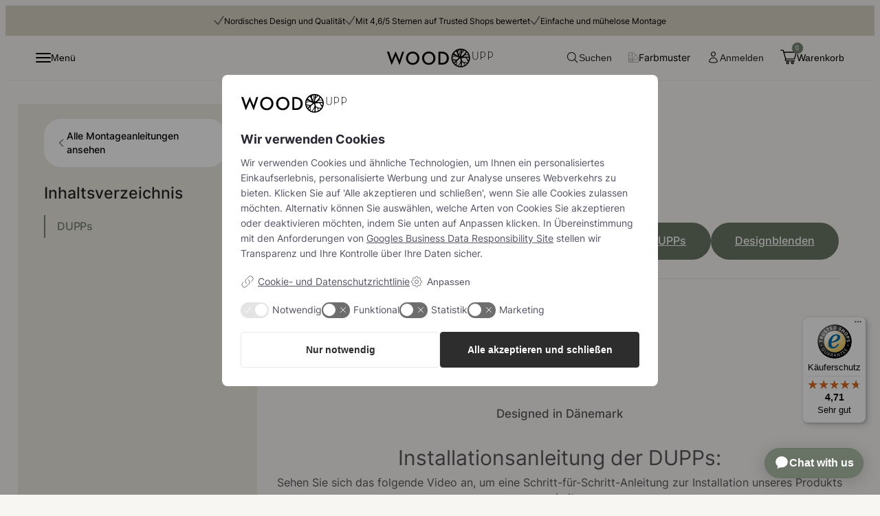

--- FILE ---
content_type: text/html; charset=UTF-8
request_url: https://woodupp.de/guides/dupps/
body_size: 77272
content:
<!DOCTYPE html>
<html lang="de">
<head>
	<meta charset="UTF-8" />
	<meta name="viewport" content="width=device-width, initial-scale=1" />
<meta name='robots' content='index, follow, max-image-preview:large, max-snippet:-1, max-video-preview:-1' />
	<style>img:is([sizes="auto" i], [sizes^="auto," i]) { contain-intrinsic-size: 3000px 1500px }</style>
	<!-- Begin Convert Experiments code-->
<script type="text/javascript">var _conv_page_type='guides';var _conv_product_name='DUPPs';</script>
<script src="https://cdn-4.convertexperiments.com/v1/js/10016475-10017054.js?environment=staging" type="text/javascript"></script>
<!-- End Convert	Experiments code -->

	<!-- This site is optimized with the Yoast SEO plugin v25.7 - https://yoast.com/wordpress/plugins/seo/ -->
	<link rel="canonical" href="https://woodupp.de/guides/dupps/" />
	<meta property="og:locale" content="de_DE" />
	<meta property="og:type" content="article" />
	<meta property="og:title" content="DUPPs Guide | Bilder und Deko ohne bohren aufhängen" />
	<meta property="og:description" content="DUPPs Designed in Dänemark Installationsanleitung der DUPPs: Sehen Sie sich das folgende Video an, um eine Schritt-für-Schritt-Anleitung zur Installation unseres Produkts zu erhalten. Produktspezifikationen: Typ: DUPP Breite: 3,0 cm Höhe: 3,0 cm Tiefe: 1,0 cm Maximale Traglast pro Halterung: 5..." />
	<meta property="og:url" content="https://woodupp.de/guides/dupps/" />
	<meta property="og:site_name" content="WoodUpp Germany" />
	<meta property="article:modified_time" content="2025-10-01T07:07:28+00:00" />
	<meta name="twitter:label1" content="Geschätzte Lesezeit" />
	<meta name="twitter:data1" content="1 Minute" />
	<script type="application/ld+json" class="yoast-schema-graph">{"@context":"https://schema.org","@graph":[{"@type":"WebPage","@id":"https://woodupp.de/guides/dupps/","url":"https://woodupp.de/guides/dupps/","name":"DUPPs Guide | Bilder und Deko ohne bohren aufhängen","isPartOf":{"@id":"https://woodupp.de/#website"},"datePublished":"2024-03-20T08:37:22+00:00","dateModified":"2025-10-01T07:07:28+00:00","breadcrumb":{"@id":"https://woodupp.de/guides/dupps/#breadcrumb"},"inLanguage":"de","potentialAction":[{"@type":"ReadAction","target":["https://woodupp.de/guides/dupps/"]}]},{"@type":"BreadcrumbList","@id":"https://woodupp.de/guides/dupps/#breadcrumb","itemListElement":[{"@type":"ListItem","position":1,"name":"Home","item":"https://woodupp.de/"},{"@type":"ListItem","position":2,"name":"Guides","item":"https://woodupp.de/guides/"},{"@type":"ListItem","position":3,"name":"DUPPs"}]},{"@type":"WebSite","@id":"https://woodupp.de/#website","url":"https://woodupp.de/","name":"WoodUpp","description":"","publisher":{"@id":"https://woodupp.de/#organization"},"potentialAction":[{"@type":"SearchAction","target":{"@type":"EntryPoint","urlTemplate":"https://woodupp.de/?s={search_term_string}"},"query-input":{"@type":"PropertyValueSpecification","valueRequired":true,"valueName":"search_term_string"}}],"inLanguage":"de"},{"@type":"Organization","@id":"https://woodupp.de/#organization","name":"WoodUpp","url":"https://woodupp.de/","logo":{"@type":"ImageObject","inLanguage":"de","@id":"https://woodupp.de/#/schema/logo/image/","url":"https://esvlnmfw.photoncache.com/wp-content/uploads/2023/05/WoodUpp-logo.svg","contentUrl":"https://esvlnmfw.photoncache.com/wp-content/uploads/2023/05/WoodUpp-logo.svg","caption":"WoodUpp"},"image":{"@id":"https://woodupp.de/#/schema/logo/image/"}}]}</script>
	<!-- / Yoast SEO plugin. -->


<title>DUPPs Guide | Bilder und Deko ohne bohren aufhängen</title>
<link rel='dns-prefetch' href='//static.klaviyo.com' />
<link rel='dns-prefetch' href='//js-eu1.hs-scripts.com' />
<link rel='dns-prefetch' href='//widgets.trustedshops.com' />
<link rel='dns-prefetch' href='//esvlnmfw.photoncache.com' />
<link rel='stylesheet' id='litespeed-cache-dummy-css' href='https://esvlnmfw.photoncache.com/wp-content/plugins/litespeed-cache/assets/css/litespeed-dummy.1767598747.css' media='all' />
<link rel='stylesheet' id='acfwf-wc-cart-block-integration-css' href='https://esvlnmfw.photoncache.com/wp-content/plugins/advanced-coupons-for-woocommerce-free/dist/assets/index-467dde24.1767598771.css' media='all' />
<link rel='stylesheet' id='acfwf-wc-checkout-block-integration-css' href='https://esvlnmfw.photoncache.com/wp-content/plugins/advanced-coupons-for-woocommerce-free/dist/assets/index-2a7d8588.1767598771.css' media='all' />
<style id='bowe-blocks-icon-text-style-inline-css'>
.bowe-blocks-icon-text{align-items:center;border:0 solid transparent;color:var(--text-color,#000);display:flex;font-size:var(--text-font-size,12px);gap:7px;line-height:var(--text-font-size,12px);text-decoration:none}.bowe-blocks-icon-text .icon-wrapper{background-color:var(--icon-bg-color,transparent);border-radius:var(--icon-bg-border-radius,0);margin:0;padding:var(--icon-padding,0)}.bowe-blocks-icon-text svg{height:var(--icon-size,15px);width:var(--icon-size,15px)}.bowe-blocks-icon-text svg.stroke{stroke:var(--icon-color,#6d6b66)}.bowe-blocks-icon-text svg.fill{fill:var(--icon-color,#6d6b66)}.bowe-blocks-icon-text.link{transition:all .2s ease-in-out}.bowe-blocks-icon-text.link:hover{opacity:80%}

</style>
<style id='bowe-theme-topbar-style-inline-css'>
.bowe-theme-topbar{align-items:center;display:flex;font-size:clamp(.6rem,4vw,.8rem);gap:clamp(1.5rem,2vw,2rem);justify-content:center;margin:0;padding:14px 10px 13px;padding-left:var(--wp--style--root--padding-left);padding-right:var(--wp--style--root--padding-right)}.bowe-theme-topbar>*{line-height:1;margin:0}@media(max-width:777px){.bowe-theme-topbar{box-sizing:border-box;flex-wrap:wrap;gap:0;height:42px;position:relative}.bowe-theme-topbar>*{bottom:0;left:0;margin:auto;opacity:0;position:absolute;right:0;top:0;transition:opacity .5s ease-in-out,visibility .5s ease-in-out;visibility:hidden;width:100%;width:-moz-fit-content;width:fit-content}.bowe-theme-topbar:not(.playing)>:first-child,.bowe-theme-topbar>.active{max-height:20em;opacity:1;visibility:visible}}

</style>
<link rel='stylesheet' id='bowe-theme-complex-menu-style-3-css' href='https://esvlnmfw.photoncache.com/wp-content/themes/woodupp-theme/build/blocks/complex-menu/style-index.1769076491.css' media='all' />
<link rel='stylesheet' id='bowe-global-popup-css' href='https://esvlnmfw.photoncache.com/wp-content/themes/woodupp-theme/build/core-block-styles/global-popup.1769076491.css' media='all' />
<link rel='stylesheet' id='bowe-global-search-css' href='https://esvlnmfw.photoncache.com/wp-content/themes/woodupp-theme/build/core-block-styles/global-search.1769076491.css' media='all' />
<style id='bowe-woocommerce-my-account-link-style-3-inline-css'>
.bowe-login .trigger{background-color:transparent;border:0 solid transparent}.bowe-login .popup,.bowe-login .popup .popup-bg-color{height:100vh}.bowe-login .login{align-items:center;border-radius:25px;color:#262626;cursor:pointer;display:flex;font-size:14px;gap:7px;margin:0;padding:12px 12px 13px;text-decoration:none;transition:background-color .2s ease-in-out}.bowe-login .login:hover{background-color:#ece8e1}.bowe-login .login svg{height:19px;width:19px}.bowe-login .login-links{display:flex;gap:13px}.bowe-login .login-links .link{align-items:center;background-color:#ece8e1;border-radius:16px;color:#778372;display:block;display:flex;flex-direction:column;font-size:18px;font-weight:500;gap:10px;height:200px;justify-content:center;text-align:center;transition:all .2s ease-in-out;width:100%}.bowe-login .login-links .link svg{stroke:#000;height:36px;opacity:50%}.bowe-login .login-links .link:hover{background-color:#dedee1}

</style>
<link rel='stylesheet' id='bowe-global-sidebar-css' href='https://esvlnmfw.photoncache.com/wp-content/themes/woodupp-theme/build/core-block-styles/global-sidebar.1769076491.css' media='all' />
<link rel='stylesheet' id='bowe-woocommerce-minicart-style-4-css' href='https://esvlnmfw.photoncache.com/wp-content/themes/woodupp-theme/build/blocks/minicart/style-index.1769076491.css' media='all' />
<style id='bowe-theme-header-style-inline-css'>
body.zoom-level-over-150 .header-container .wp-block-site-logo{position:static}body.zoom-level-over-150 .header-container .complex-menu-toggle{margin-right:inherit}body.zoom-level-over-125 .complex-menu-wrapper .complex-nav .sub-menu-wrapper .sub-menu.depth-1{display:none}.admin-bar header.scrolled{--offset-static:65px;top:32px}header{background-color:var(--wp--custom--body--background-color);border-bottom:1px solid hsla(0,0%,44%,.1);left:0;margin-bottom:16px;position:relative;right:0;z-index:99}header,header.scrolled{top:0;--offset-static:65px}header.scrolled{position:fixed}.header-container{align-items:center;display:flex;gap:0;height:44px;margin:0 auto;padding:10px var(--wp--style--root--padding-left) 10px var(--wp--style--root--padding-right)}.header-container .complex-menu-toggle{margin-right:auto}.header-container .bowe-blocks-icon-text,.header-container .bowe-popup-component{border-radius:4px;margin:0;padding:5px;transition:background-color .2s ease-in-out}@media(min-width:777px){.header-container .bowe-blocks-icon-text,.header-container .bowe-popup-component{border-radius:25px;padding:12px}.header-container .bowe-blocks-icon-text:hover,.header-container .bowe-popup-component:hover{background-color:#ece8e1}}@media(max-width:777px){.header-container .bowe-blocks-icon-text,.header-container .bowe-popup-component{display:none}}.header-container .bowe-blocks-icon-text{--text-font-size:14px}.header-container .custom-logo-link,.header-container .wp-block-site-logo,.header-container figure.wp-block-image{bottom:0;display:block;height:29px;left:0;margin:auto;position:absolute;right:0;top:0;width:-moz-fit-content;width:fit-content;width:156px}.header-container .custom-logo-link img,.header-container .wp-block-site-logo img,.header-container figure.wp-block-image img{height:100%;-o-object-fit:contain;object-fit:contain;transition:all .2s ease-in-out;width:100%}.header-container .custom-logo-link img:hover,.header-container .wp-block-site-logo img:hover,.header-container figure.wp-block-image img:hover{opacity:80%}body.stop-scroll{max-height:100vh;overflow:hidden}body.move-back header{z-index:1}.header-transparent header{margin-bottom:-65px;position:sticky;top:0;z-index:999}.header-transparent header:not(.scrolled):not(.menu-open){background-color:transparent;border-bottom-color:transparent;--toggle-color:#fff;--icon-color:#fff}.header-transparent header:not(.scrolled):not(.menu-open) .custom-logo-link{filter:invert(1)}.header-transparent header:not(.scrolled):not(.menu-open) .bowe-blocks-icon-text,.header-transparent header:not(.scrolled):not(.menu-open) .bowe-login .login,.header-transparent header:not(.scrolled):not(.menu-open) .bowe-minicart-trigger .header-cart-text,.header-transparent header:not(.scrolled):not(.menu-open) .bowe-search .search{color:#fff}.header-transparent header:not(.scrolled):not(.menu-open) .bowe-minicart-trigger .icon svg{filter:invert(1)}.header-transparent .entry-content.has-global-padding>.bowe-cover.alignfull{margin-left:calc(var(--wp--style--root--padding-left)*-1);margin-right:calc(var(--wp--style--root--padding-right)*-1)}header{transition:transform .3s ease-in-out;will-change:transform}header:not(.menu-open).hidden{top:0;transform:translateY(-100%)}

</style>
<style id='wp-block-spacer-inline-css'>
.wp-block-spacer{clear:both}
</style>
<style id='wp-block-heading-inline-css'>
h1.has-background,h2.has-background,h3.has-background,h4.has-background,h5.has-background,h6.has-background{padding:1.25em 2.375em}h1.has-text-align-left[style*=writing-mode]:where([style*=vertical-lr]),h1.has-text-align-right[style*=writing-mode]:where([style*=vertical-rl]),h2.has-text-align-left[style*=writing-mode]:where([style*=vertical-lr]),h2.has-text-align-right[style*=writing-mode]:where([style*=vertical-rl]),h3.has-text-align-left[style*=writing-mode]:where([style*=vertical-lr]),h3.has-text-align-right[style*=writing-mode]:where([style*=vertical-rl]),h4.has-text-align-left[style*=writing-mode]:where([style*=vertical-lr]),h4.has-text-align-right[style*=writing-mode]:where([style*=vertical-rl]),h5.has-text-align-left[style*=writing-mode]:where([style*=vertical-lr]),h5.has-text-align-right[style*=writing-mode]:where([style*=vertical-rl]),h6.has-text-align-left[style*=writing-mode]:where([style*=vertical-lr]),h6.has-text-align-right[style*=writing-mode]:where([style*=vertical-rl]){rotate:180deg}
</style>
<style id='wp-block-paragraph-inline-css'>
.is-small-text{font-size:.875em}.is-regular-text{font-size:1em}.is-large-text{font-size:2.25em}.is-larger-text{font-size:3em}.has-drop-cap:not(:focus):first-letter{float:left;font-size:8.4em;font-style:normal;font-weight:100;line-height:.68;margin:.05em .1em 0 0;text-transform:uppercase}body.rtl .has-drop-cap:not(:focus):first-letter{float:none;margin-left:.1em}p.has-drop-cap.has-background{overflow:hidden}:root :where(p.has-background){padding:1.25em 2.375em}:where(p.has-text-color:not(.has-link-color)) a{color:inherit}p.has-text-align-left[style*="writing-mode:vertical-lr"],p.has-text-align-right[style*="writing-mode:vertical-rl"]{rotate:180deg}
</style>
<link rel='stylesheet' id='core-paragraph-css' href='https://esvlnmfw.photoncache.com/wp-content/themes/woodupp-theme/build/core-block-styles/core-general.1769076491.css' media='all' />
<link rel='stylesheet' id='bowe-blocks-media-style-css' href='https://esvlnmfw.photoncache.com/wp-content/themes/woodupp-theme/build/blocks/media/style-index.1769076491.css' media='all' />
<style id='core-group-inline-css'>
.wp-block-group{--custom-group-bg: #dbd7ce;padding:var(--wp--preset--spacing--1);margin-bottom:var(--wp--preset--spacing--1);box-sizing:border-box}.wp-block-group.is-text-group{padding-top:0;padding-bottom:0;max-width:var(--reading-container-width);margin:48px auto}.wp-block-group.is-text-group>*:first-of-type{margin-top:0}.wp-block-group.is-text-group>*:last-of-type{margin-bottom:0}.wp-block-group.is-heading-group{padding-top:48px;padding-bottom:0;max-width:var(--reading-container-width);margin-bottom:0}.wp-block-group.is-heading-group>*:first-of-type{margin:0}.wp-block-group.is-style-align-left{margin-left:0 !important}.wp-block-group.is-style-align-left>*{max-width:inherit}.wp-block-group.has-background{background:var(--custom-group-bg);padding:48px;margin-top:48px;margin-bottom:48px;margin-left:0 !important;margin-right:0 !important}.wp-block-group.has-background>*:first-of-type{margin-bottom:0}.wp-block-group.has-background>*:last-of-type{margin-bottom:0}

</style>
<style id='wp-block-list-inline-css'>
ol,ul{box-sizing:border-box}:root :where(.wp-block-list.has-background){padding:1.25em 2.375em}
</style>
<style id='core-columns-inline-css'>
.wp-block-columns{display:flex;align-items:flex-start;flex-wrap:nowrap;margin-bottom:var(--wp--preset--spacing--1);--wp--style--global--content-size: 100%;--custom-gap: 0px;gap:var(--custom-gap, var(--wp--custom--block-spacing))}.wp-block-columns.is-layout-flex{align-items:flex-start;flex-wrap:nowrap}@media(max-width: 777px){.wp-block-columns.is-layout-flex{flex-wrap:wrap}}.wp-block-columns .wp-block-column{width:100%}.wp-block-columns.has-1-columns .wp-block-column{width:calc((100% - 0*var(--custom-gap))/1);flex-basis:auto}.wp-block-columns.has-2-columns .wp-block-column{width:calc((100% - 1*var(--custom-gap))/2);flex-basis:auto}.wp-block-columns.has-3-columns .wp-block-column{width:calc((100% - 2*var(--custom-gap))/3);flex-basis:auto}.wp-block-columns.has-4-columns .wp-block-column{width:calc((100% - 1*var(--custom-gap))/2);flex-basis:auto}.wp-block-columns.has-5-columns .wp-block-column{width:calc((100% - 1*var(--custom-gap))/2);flex-basis:auto}.wp-block-columns.has-5-columns .wp-block-column:nth-child(n+3){width:calc((100% - 2*var(--custom-gap))/3)}.wp-block-columns.has-6-columns .wp-block-column{width:calc((100% - 2*var(--custom-gap))/3);flex-basis:auto}.wp-block-columns.has-wrap{flex-wrap:wrap}.wp-block-columns.is-style-text-columns{gap:24px;align-items:stretch;margin-top:48px;margin-bottom:48px;max-width:var(--reading-container-width) !important}.wp-block-columns.is-style-text-columns .wp-block-column{box-sizing:border-box;padding:24px;background-color:var(--wp--preset--color--bg-color)}.wp-block-columns.is-style-text-columns .wp-block-column *{text-align:center}.wp-block-columns.is-style-text-columns+.wp-block-columns.is-style-text-columns{margin-top:-24px}.wp-block-columns.is-style-text-columns.alignfull{margin-left:auto !important;margin-right:auto !important}.wp-block-columns.is-style-one-row{margin-top:24px;margin-bottom:24px;--custom-gap: 12px}@media(min-width: 950px){.wp-block-columns.is-style-one-row{flex-wrap:nowrap !important}}@media(max-width: 768px){.wp-block-columns{flex-wrap:wrap}.wp-block-columns .wp-block-column{flex:0 0 100% !important;margin-bottom:var(--wp--preset--spacing--1)}}

</style>
<style id='wp-block-post-content-inline-css'>
.wp-block-post-content{display:flow-root}
</style>
<style id='wp-block-separator-inline-css'>
@charset "UTF-8";.wp-block-separator{border:none;border-top:2px solid}:root :where(.wp-block-separator.is-style-dots){height:auto;line-height:1;text-align:center}:root :where(.wp-block-separator.is-style-dots):before{color:currentColor;content:"···";font-family:serif;font-size:1.5em;letter-spacing:2em;padding-left:2em}.wp-block-separator.is-style-dots{background:none!important;border:none!important}
</style>
<link rel='stylesheet' id='wp-block-image-css' href='https://esvlnmfw.photoncache.com/wp-includes/blocks/image/style.min.1731922293.css' media='all' />
<style id='wp-block-buttons-inline-css'>
.wp-block-buttons.is-vertical{flex-direction:column}.wp-block-buttons.is-vertical>.wp-block-button:last-child{margin-bottom:0}.wp-block-buttons>.wp-block-button{display:inline-block;margin:0}.wp-block-buttons.is-content-justification-left{justify-content:flex-start}.wp-block-buttons.is-content-justification-left.is-vertical{align-items:flex-start}.wp-block-buttons.is-content-justification-center{justify-content:center}.wp-block-buttons.is-content-justification-center.is-vertical{align-items:center}.wp-block-buttons.is-content-justification-right{justify-content:flex-end}.wp-block-buttons.is-content-justification-right.is-vertical{align-items:flex-end}.wp-block-buttons.is-content-justification-space-between{justify-content:space-between}.wp-block-buttons.aligncenter{text-align:center}.wp-block-buttons:not(.is-content-justification-space-between,.is-content-justification-right,.is-content-justification-left,.is-content-justification-center) .wp-block-button.aligncenter{margin-left:auto;margin-right:auto;width:100%}.wp-block-buttons[style*=text-decoration] .wp-block-button,.wp-block-buttons[style*=text-decoration] .wp-block-button__link{text-decoration:inherit}.wp-block-buttons.has-custom-font-size .wp-block-button__link{font-size:inherit}.wp-block-button.aligncenter{text-align:center}
</style>
<link rel='stylesheet' id='bowe-features-single-guide-style-6-css' href='https://esvlnmfw.photoncache.com/wp-content/themes/woodupp-theme/build/blocks/single-guide/style-index.1769076491.css' media='all' />
<style id='bowe-blocks-popup-trigger-style-3-inline-css'>
.bowe-popup-component{display:flex;margin-bottom:10px;margin-top:10px}.bowe-popup-component .popup-trigger{align-items:center;cursor:pointer;display:flex;font-size:var(--text-font-size,14px);font-weight:500;gap:7px;line-height:var(--text-font-size,14px);margin:0}.bowe-popup-component .popup-trigger svg{height:var(--icon-size,20px);order:var(--icon-placement,-1);width:var(--icon-size,20px)}.bowe-popup-component .popup-trigger svg.stroke{stroke:var(--icon-color,#6d6b66)}.bowe-popup-component .popup-trigger svg.fill{fill:var(--icon-color,#6d6b66)}.bowe-popup-component .popup-trigger .wp-element-button{align-items:center;display:inline-flex;gap:10px}.bowe-popup-component .popup-trigger.custom{background-color:var(--custom-bg,transparent);border-radius:var(--custom-border-radius,0);color:var(--custom-color,#000);padding:var(--custom-size,9px 15px)}.bowe-popup-component .popup-trigger .dropdown-arrow{height:14px;order:1;width:14px;stroke:#000}.bowe-popup-component .popup-content-wrapper .wp-block-image{text-align:center}

</style>
<style id='bowe-blocks-icons-style-2-inline-css'>
.bowe-blocks-icons{display:flex;gap:var(--icons-gap,12px);margin-bottom:calc(var(var(--wp--custom--block-spacing--bottom))/2);margin-top:calc(var(--wp--custom--block-spacing--top)/2)}.bowe-blocks-icons .icon-svg{background-color:var(--icon-bg-color,transparent);border-radius:100%;display:block;padding:var(--icon-padding,0);transition:all .2s ease-in-out}.bowe-blocks-icons .icon-svg svg{display:block;height:var(--icons-size,22px);left:inherit;opacity:inherit;position:static;top:inherit;transform:inherit;width:var(--icons-size,22px);fill:var(--icon-color,#333);padding:1px;transition:all .2s ease-in-out}.bowe-blocks-icons .icon-svg:hover{background-color:var(--icon-bg-color-active,var(--icon-bg-color,transparent))}.bowe-blocks-icons .icon-svg:hover svg{fill:var(--icon-color-active,#333)}.bowe-blocks-icons .svg-placeholder{background-color:#e2e1df;display:block;stroke:gray}.bowe-blocks-icons .screen-reader-text{height:1px;overflow:hidden;position:absolute!important;width:1px;clip:rect(1px,1px,1px,1px);white-space:nowrap}

</style>
<style id='bowe-theme-navigation-style-inline-css'>
.bowe-nav{display:flex;flex-direction:var(--menu-direction,row);gap:var(--gap-menu,10px);list-style:none;margin:0;padding:0}.bowe-nav li a{color:#000;font-size:var(--menu-font-size,14px);text-decoration:none}.bowe-nav.menu-column{flex-direction:column}

</style>
<style id='bowe-blocks-collapse-style-inline-css'>
.bowe-collapse{margin-bottom:calc(var(--wp--custom--block-spacing--bottom)/2)}.bowe-collapse .collapse-toggle{background-color:transparent;border:0 solid transparent;color:#000;display:flex;font-family:var(--wp--custom--font-family--headline);font-size:var(--wp--preset--font-size--headline-3);font-weight:var(--wp--custom--font-family--headline-weight);justify-content:space-between;line-height:var(--wp--custom--font-family--headline-line-height);padding:0}.bowe-collapse .collapse-toggle svg{display:none}.bowe-collapse .collapse-toggle .title{margin:0}@media(max-width:777px){.bowe-collapse .collapse-toggle{align-items:center;border-bottom:1px solid var(--border-color,#333);display:flex;justify-content:space-between;margin-bottom:0;padding-bottom:12px;width:100%}.bowe-collapse .collapse-toggle .title{padding-bottom:10px}.bowe-collapse .collapse-toggle svg{display:block;height:16px;stroke:var(--title-color,#333);transition:all .2s ease-in-out}.bowe-collapse .collaps{margin-top:10px;max-height:0;overflow:hidden;transition:all .2s ease-in-out}.bowe-collapse.open .collaps{max-height:40em}.bowe-collapse.open svg{transform:rotate(-45deg)}}

</style>
<style id='bowe-theme-footer-style-inline-css'>
footer{background:var(--wp--preset--color--bg-color);margin-top:var(--wp--preset--spacing--1);padding-bottom:var(--wp--preset--spacing--2);padding-top:var(--wp--preset--spacing--2)}.theme-footer-top{align-items:flex-start;display:flex;gap:32px;justify-content:center}@media(max-width:777px){.theme-footer-top{flex-direction:column;justify-content:flex-start}}.theme-footer-top .bowe-blocks-icons{margin-bottom:24px;margin-top:24px;padding:0}.theme-footer .footer-widget{margin-left:inherit!important;margin-right:inherit!important;width:100%}.theme-footer .popup-trigger{background-color:transparent;background-color:#fff;border-radius:100px;color:#000;padding:var(--custom-size,9px 15px)}.theme-footer .popup-content-wrapper .bowe-blocks-icon-text.link{font-size:18px;margin-bottom:16px}.theme-footer .popup-content-wrapper .bowe-blocks-icon-text.link svg{height:20px;width:20px}.theme-footer .popup-content-wrapper .wp-block-column>p{margin-bottom:12px}.theme-footer-bottom{align-items:center;display:flex;gap:32px;justify-content:space-between;margin-top:32px}@media(max-width:777px){.theme-footer-bottom{flex-direction:column;gap:24px;justify-content:flex-start;margin-top:72px}}.theme-footer-bottom nav,.theme-footer-bottom p{margin:0!important}.theme-footer-bottom .bowe-nav li a{opacity:70%}.theme-footer-bottom .bowe-nav li a:hover{opacity:100%}.theme-footer-bottom img{height:43px;-o-object-fit:contain;object-fit:contain}.theme-footer .wp-block-image{margin:0}.theme-footer a{text-decoration:none}.theme-footer .bowe-nav-wrapper{margin-top:14px}@media(max-width:777px){.theme-footer .custom-bottom-wrapper{gap:8px}}.theme-footer .custom-bottom-wrapper div.wp-block-group,.theme-footer .custom-bottom-wrapper p,.theme-footer .custom-bottom-wrapper>*{margin:0}@media(max-width:777px){.theme-footer .first-on-phone{order:-1}}

</style>
<link rel='stylesheet' id='wp-block-library-css' href='https://esvlnmfw.photoncache.com/wp-includes/css/dist/block-library/common.min.1721173277.css' media='all' />
<link rel='stylesheet' id='fluent-forms-public-css' href='https://esvlnmfw.photoncache.com/wp-content/plugins/fluentform/assets/css/fluent-forms-public.1767598761.css' media='all' />
<link rel='stylesheet' id='fluentform-public-default-css' href='https://esvlnmfw.photoncache.com/wp-content/plugins/fluentform/assets/css/fluentform-public-default.1767598761.css' media='all' />
<style id='global-styles-inline-css'>
:root{--wp--preset--aspect-ratio--square: 1;--wp--preset--aspect-ratio--4-3: 4/3;--wp--preset--aspect-ratio--3-4: 3/4;--wp--preset--aspect-ratio--3-2: 3/2;--wp--preset--aspect-ratio--2-3: 2/3;--wp--preset--aspect-ratio--16-9: 16/9;--wp--preset--aspect-ratio--9-16: 9/16;--wp--preset--color--base: #ffffff;--wp--preset--color--text-color: #262626;--wp--preset--color--text-color-secondary: #3A3A40;--wp--preset--color--primary: #778372;--wp--preset--color--secondary: #DBD7CE;--wp--preset--color--tertiary: #48553C;--wp--preset--color--bg-color: #ece8e1;--wp--preset--color--bg-color-deep-blue: rgba(14, 47, 79, 0.1);--wp--preset--color--field-color: #DCDDE3;--wp--preset--color--field-color-active: #111111;--wp--preset--font-size--display-large: clamp(2rem, 0.5000rem + 4.0000vw, 4.25rem);--wp--preset--font-size--display: clamp(2rem, 0.82rem + 2.43vw, 3.25rem);--wp--preset--font-size--headline-1: clamp(2rem, 1.5867rem + 1.1022vw, 2.62rem);--wp--preset--font-size--headline-2: clamp(1.5rem, 1.1667rem + 0.8889vw, 2rem);--wp--preset--font-size--headline-3: clamp(1.12rem, 0.8667rem + 0.6756vw, 1.5rem);--wp--preset--font-size--headline-4: clamp(1rem, 0.9200rem + 0.2133vw, 1.12rem);--wp--preset--font-size--headline-5: clamp(0.87rem, 0.7833rem + 0.2311vw, 1rem);--wp--preset--font-size--headline-6: clamp(0.75rem, 0.6700rem + 0.2133vw, 0.87rem);--wp--preset--font-size--text-1: 18px;--wp--preset--font-size--text-2: 16px;--wp--preset--font-size--text-3: 14px;--wp--preset--font-size--text-4: 12px;--wp--preset--font-size--text-5: 10px;--wp--preset--font-family--inter: "Inter", sans-serif;--wp--preset--spacing--20: 0.44rem;--wp--preset--spacing--30: 0.67rem;--wp--preset--spacing--40: 1rem;--wp--preset--spacing--50: 1.5rem;--wp--preset--spacing--60: 2.25rem;--wp--preset--spacing--70: 3.38rem;--wp--preset--spacing--80: 5.06rem;--wp--preset--spacing--1: var(--wp--custom--block-spacing);--wp--preset--spacing--2: calc(var(--wp--custom--block-spacing) * 2);--wp--preset--spacing--3: calc(var(--wp--custom--block-spacing) * 3  );--wp--preset--spacing--4: calc(var(--wp--custom--block-spacing) * 4  );--wp--preset--spacing--5: calc(var(--wp--custom--block-spacing) * 5  );--wp--preset--spacing--6: calc(var(--wp--custom--block-spacing) * 6  );--wp--preset--shadow--natural: 6px 6px 9px rgba(0, 0, 0, 0.2);--wp--preset--shadow--deep: 12px 12px 50px rgba(0, 0, 0, 0.4);--wp--preset--shadow--sharp: 6px 6px 0px rgba(0, 0, 0, 0.2);--wp--preset--shadow--outlined: 6px 6px 0px -3px rgba(255, 255, 255, 1), 6px 6px rgba(0, 0, 0, 1);--wp--preset--shadow--crisp: 6px 6px 0px rgba(0, 0, 0, 1);--wp--custom--font-family--headline: var(--wp--preset--font-family--inter);--wp--custom--font-family--headline-weight: 500;--wp--custom--font-family--headline-color: #000;--wp--custom--font-family--headline-line-height: 1.4;--wp--custom--font-family--body: var(--wp--preset--font-family--inter);--wp--custom--block-spacing: clamp(0.85rem, 0.4081rem + 0.9099vw, 1.5rem);--wp--custom--body--background-color: #fff;}:root { --wp--style--global--content-size: 1230px;--wp--style--global--wide-size: 1340px; }:where(body) { margin: 0; }.wp-site-blocks { padding-top: var(--wp--style--root--padding-top); padding-bottom: var(--wp--style--root--padding-bottom); }.has-global-padding { padding-right: var(--wp--style--root--padding-right); padding-left: var(--wp--style--root--padding-left); }.has-global-padding > .alignfull { margin-right: calc(var(--wp--style--root--padding-right) * -1); margin-left: calc(var(--wp--style--root--padding-left) * -1); }.has-global-padding :where(:not(.alignfull.is-layout-flow) > .has-global-padding:not(.wp-block-block, .alignfull)) { padding-right: 0; padding-left: 0; }.has-global-padding :where(:not(.alignfull.is-layout-flow) > .has-global-padding:not(.wp-block-block, .alignfull)) > .alignfull { margin-left: 0; margin-right: 0; }.wp-site-blocks > .alignleft { float: left; margin-right: 2em; }.wp-site-blocks > .alignright { float: right; margin-left: 2em; }.wp-site-blocks > .aligncenter { justify-content: center; margin-left: auto; margin-right: auto; }:where(.is-layout-flex){gap: 0.5em;}:where(.is-layout-grid){gap: 0.5em;}.is-layout-flow > .alignleft{float: left;margin-inline-start: 0;margin-inline-end: 2em;}.is-layout-flow > .alignright{float: right;margin-inline-start: 2em;margin-inline-end: 0;}.is-layout-flow > .aligncenter{margin-left: auto !important;margin-right: auto !important;}.is-layout-constrained > .alignleft{float: left;margin-inline-start: 0;margin-inline-end: 2em;}.is-layout-constrained > .alignright{float: right;margin-inline-start: 2em;margin-inline-end: 0;}.is-layout-constrained > .aligncenter{margin-left: auto !important;margin-right: auto !important;}.is-layout-constrained > :where(:not(.alignleft):not(.alignright):not(.alignfull)){max-width: var(--wp--style--global--content-size);margin-left: auto !important;margin-right: auto !important;}.is-layout-constrained > .alignwide{max-width: var(--wp--style--global--wide-size);}body .is-layout-flex{display: flex;}.is-layout-flex{flex-wrap: wrap;align-items: center;}.is-layout-flex > :is(*, div){margin: 0;}body .is-layout-grid{display: grid;}.is-layout-grid > :is(*, div){margin: 0;}body{background-color: var(--wp--custom--body--background-color);color: var(--wp--preset--color--text-color);font-family: var(--wp--custom--font-family--body);font-size: var(--wp--preset--font-size--text-2);font-style: normal;line-height: 1.45;--wp--style--root--padding-top: 0px;--wp--style--root--padding-right: 16px;--wp--style--root--padding-bottom: 0px;--wp--style--root--padding-left: 16px;}a:where(:not(.wp-element-button)){color: var(--wp--preset--color--contrast);text-decoration: underline;}:root :where(a:where(:not(.wp-element-button)):hover){text-decoration: none;}h1, h2, h3, h4, h5, h6{color: var(--wp--custom--font-family--headline-color);font-family: var(--wp--custom--font-family--headline);font-weight: var(--wp--custom--font-family--headline-weight);line-height: var(--wp--custom--font-family--headline-line-height);margin-top: 0px;margin-bottom: 12px;}h1{font-size: var(--wp--preset--font-size--headline-1);}h2{font-size: var(--wp--preset--font-size--headline-2);}h3{font-size: var(--wp--preset--font-size--headline-3);}h4{font-size: var(--wp--preset--font-size--headline-4);}h5{font-size: var(--wp--preset--font-size--headline-5);}h6{font-size: var(--wp--preset--font-size--headline-6);}:root :where(.wp-element-button, .wp-block-button__link){background-color: var(--wp--preset--color--buttons);border-width: 0;color: var(--wp--preset--color--main);font-family: inherit;font-size: inherit;line-height: inherit;padding: calc(0.667em + 2px) calc(1.333em + 2px);text-decoration: none;}.has-base-color{color: var(--wp--preset--color--base) !important;}.has-text-color-color{color: var(--wp--preset--color--text-color) !important;}.has-text-color-secondary-color{color: var(--wp--preset--color--text-color-secondary) !important;}.has-primary-color{color: var(--wp--preset--color--primary) !important;}.has-secondary-color{color: var(--wp--preset--color--secondary) !important;}.has-tertiary-color{color: var(--wp--preset--color--tertiary) !important;}.has-bg-color-color{color: var(--wp--preset--color--bg-color) !important;}.has-bg-color-deep-blue-color{color: var(--wp--preset--color--bg-color-deep-blue) !important;}.has-field-color-color{color: var(--wp--preset--color--field-color) !important;}.has-field-color-active-color{color: var(--wp--preset--color--field-color-active) !important;}.has-base-background-color{background-color: var(--wp--preset--color--base) !important;}.has-text-color-background-color{background-color: var(--wp--preset--color--text-color) !important;}.has-text-color-secondary-background-color{background-color: var(--wp--preset--color--text-color-secondary) !important;}.has-primary-background-color{background-color: var(--wp--preset--color--primary) !important;}.has-secondary-background-color{background-color: var(--wp--preset--color--secondary) !important;}.has-tertiary-background-color{background-color: var(--wp--preset--color--tertiary) !important;}.has-bg-color-background-color{background-color: var(--wp--preset--color--bg-color) !important;}.has-bg-color-deep-blue-background-color{background-color: var(--wp--preset--color--bg-color-deep-blue) !important;}.has-field-color-background-color{background-color: var(--wp--preset--color--field-color) !important;}.has-field-color-active-background-color{background-color: var(--wp--preset--color--field-color-active) !important;}.has-base-border-color{border-color: var(--wp--preset--color--base) !important;}.has-text-color-border-color{border-color: var(--wp--preset--color--text-color) !important;}.has-text-color-secondary-border-color{border-color: var(--wp--preset--color--text-color-secondary) !important;}.has-primary-border-color{border-color: var(--wp--preset--color--primary) !important;}.has-secondary-border-color{border-color: var(--wp--preset--color--secondary) !important;}.has-tertiary-border-color{border-color: var(--wp--preset--color--tertiary) !important;}.has-bg-color-border-color{border-color: var(--wp--preset--color--bg-color) !important;}.has-bg-color-deep-blue-border-color{border-color: var(--wp--preset--color--bg-color-deep-blue) !important;}.has-field-color-border-color{border-color: var(--wp--preset--color--field-color) !important;}.has-field-color-active-border-color{border-color: var(--wp--preset--color--field-color-active) !important;}.has-display-large-font-size{font-size: var(--wp--preset--font-size--display-large) !important;}.has-display-font-size{font-size: var(--wp--preset--font-size--display) !important;}.has-headline-1-font-size{font-size: var(--wp--preset--font-size--headline-1) !important;}.has-headline-2-font-size{font-size: var(--wp--preset--font-size--headline-2) !important;}.has-headline-3-font-size{font-size: var(--wp--preset--font-size--headline-3) !important;}.has-headline-4-font-size{font-size: var(--wp--preset--font-size--headline-4) !important;}.has-headline-5-font-size{font-size: var(--wp--preset--font-size--headline-5) !important;}.has-headline-6-font-size{font-size: var(--wp--preset--font-size--headline-6) !important;}.has-text-1-font-size{font-size: var(--wp--preset--font-size--text-1) !important;}.has-text-2-font-size{font-size: var(--wp--preset--font-size--text-2) !important;}.has-text-3-font-size{font-size: var(--wp--preset--font-size--text-3) !important;}.has-text-4-font-size{font-size: var(--wp--preset--font-size--text-4) !important;}.has-text-5-font-size{font-size: var(--wp--preset--font-size--text-5) !important;}.has-inter-font-family{font-family: var(--wp--preset--font-family--inter) !important;}.wc-form-attributes .wc-form-label .selected-attribute,
.wc-form-attributes.pa_colors .color-trigger {
font-size: 13px;
}


#woodupp-wc__add-to-cart-app > form > div.wpp__infos.wc-form-infos > ul > li:nth-child(2) {
   display: none;
}

.satisfaction-guarantee-tag {
   display: none;
}

div.wpp-atc__measurement.wc-form-measurement.wc-custom-cut > p.has-text-4-font-size.wc-form-measurement-important {
   color: red;
}


/*
* B2B
*/

body:not(.logged-in-b2b) .wp-block-bowe-woocommerce-single-product-v2 .wc-form-attributes .attribute.smart-line {
	display: none;
	
}


body.logged-in-b2b > div.wp-site-blocks > main > div > div.wp-block-bowe-woocommerce-add-to-cart-form > form > div.single_variation_wrap > div.woocommerce-variation-add-to-cart.variations_button.woocommerce-variation-add-to-cart-enabled > div.wpp__price-root.wc-form-total > div.wc-form-total-prefix > span.price-prefix{
 visibility: hidden;
}

body.logged-in-b2b > div.wp-site-blocks > main > div > div.wp-block-bowe-woocommerce-add-to-cart-form > form > div.single_variation_wrap > div.woocommerce-variation-add-to-cart.variations_button.woocommerce-variation-add-to-cart-enabled > div.wpp__price-root.wc-form-total > div.wc-form-total-prefix > span.price-prefix::after {
 visibility: visible;
 content: "exkl. MwSt. zzgl. Versand";
}


/*
* LED Product
*/

body.postid-97893 .wc-form-quantity-wrapper.quantity-wrapper {
	display: none;
}

body.postid-97893 .wc-form-attributes .attribute-label {
	padding: 10px;
}

@media (max-width: 777px){
	body.postid-97893 .wc-form-attributes .attribute-label {
		padding: 4px;
	}
}

/*
* Product page
*/
@media (min-width: 777px){
	.wc-form .wc-form-linked-products-product .content-title.has-headline-5-font-size {
		font-size: 14px!important;
	}	
	.wc-form .wc-form-linked-products-product .content-price-wrapper {
		    font-size: 12px !important;
    align-items: center;
	}
}

/* BOGO DEAL NOTICE IN CHECKOUT STYLING OVERWRITE FOR BW*/
.woocommerce-NoticeGroup-updateOrderReview {
   background: rgba(14, 47, 79);
   color: white;
   font-weight: bold;
   margin-bottom: 20px;
   padding-top: 20px;
   padding-bottom: 20px;
}

.woocommerce-NoticeGroup-updateOrderReview > .woocommerce-info {
   display: flex;
   align-items: center;
   gap: 8%;
   margin-left: 10px;
   margin-right: 10px;
}

.acfw-bogo-notice-text {
}

.acfw-bogo-notice-text > a {
   min-width: 18%;
   color: white;
   font-size: 14px;
}

.acfw-bogo-notice-text::before {
   content: "!";
   border: 1px solid white;
   border-radius: 50%;
   padding-right: 8px;
   padding-left: 8px;
   background: white;
   color: black;

}

@media (max-width: 780px) {
  .woocommerce-NoticeGroup-updateOrderReview {    
   height: 130px;
}

.woocommerce-NoticeGroup-updateOrderReview > .woocommerce-info {
    flex-direction: column;
    height: 100%;
    justify-content: space-around;
}
}


.gpay-card-info-container.black, .gpay-button.black {
outline: none;
}
:where(.wp-block-columns.is-layout-flex){gap: 2em;}:where(.wp-block-columns.is-layout-grid){gap: 2em;}
:root :where(.wp-block-buttons){margin-top: var(--wp--preset--spacing--10);margin-bottom: calc(var(--wp--preset--spacing--10) * 0.75 );}
</style>
<style id='core-block-supports-inline-css'>
.wp-container-core-group-is-layout-2 > .alignfull{margin-right:calc(var(--wp--preset--spacing--1) * -1);margin-left:calc(var(--wp--preset--spacing--1) * -1);}.wp-container-core-group-is-layout-3 > .alignfull{margin-right:calc(var(--wp--preset--spacing--1) * -1);margin-left:calc(var(--wp--preset--spacing--1) * -1);}.wp-container-core-columns-is-layout-1{flex-wrap:nowrap;}.wp-container-core-group-is-layout-4 > :where(:not(.alignleft):not(.alignright):not(.alignfull)){max-width:100%;margin-left:auto !important;margin-right:auto !important;}.wp-container-core-group-is-layout-4 > .alignwide{max-width:100%;}.wp-container-core-group-is-layout-4 .alignfull{max-width:none;}.wp-container-core-post-content-is-layout-1 > :where(:not(.alignleft):not(.alignright):not(.alignfull)){max-width:880px;margin-left:auto !important;margin-right:auto !important;}.wp-container-core-post-content-is-layout-1 > .alignwide{max-width:880px;}.wp-container-core-post-content-is-layout-1 .alignfull{max-width:none;}.wp-container-core-columns-is-layout-2{flex-wrap:nowrap;}.wp-elements-b79eb3f3a4f253ad6cf3e1a7d5d97a79 a:where(:not(.wp-element-button)){color:#00000080;}.wp-container-core-group-is-layout-5 > :where(:not(.alignleft):not(.alignright):not(.alignfull)){max-width:500px;margin-left:auto !important;margin-right:auto !important;}.wp-container-core-group-is-layout-5 > .alignwide{max-width:500px;}.wp-container-core-group-is-layout-5 .alignfull{max-width:none;}.wp-container-core-group-is-layout-6 > :where(:not(.alignleft):not(.alignright):not(.alignfull)){max-width:720px;margin-left:auto !important;margin-right:auto !important;}.wp-container-core-group-is-layout-6 > .alignwide{max-width:720px;}.wp-container-core-group-is-layout-6 .alignfull{max-width:none;}.wp-container-core-group-is-layout-6 > .alignfull{margin-right:calc(0px * -1);margin-left:calc(0px * -1);}.wp-container-core-columns-is-layout-3{flex-wrap:nowrap;}.wp-container-core-columns-is-layout-4{flex-wrap:nowrap;}.wp-container-core-group-is-layout-8{flex-wrap:nowrap;}.wp-container-core-columns-is-layout-5{flex-wrap:nowrap;}
</style>
<link rel='stylesheet' id='bowe-marketing-css' href='https://esvlnmfw.photoncache.com/wp-content/plugins/bowe-marketing/build/frontend/index.1763986797.css' media='all' />
<style id='woocommerce-inline-inline-css'>
.woocommerce form .form-row .required { visibility: visible; }
</style>
<link rel='stylesheet' id='request-quote-styles-css' href='https://esvlnmfw.photoncache.com/wp-content/plugins/woodupp-request-quote-button/assets/styles/request-quote.1742817388.css' media='all' />
<link rel='stylesheet' id='metorik-css-css' href='https://esvlnmfw.photoncache.com/wp-content/plugins/metorik-helper/assets/css/metorik.1761206338.css' media='all' />
<link rel='stylesheet' id='brands-styles-css' href='https://esvlnmfw.photoncache.com/wp-content/plugins/woocommerce/assets/css/brands.1766446863.css' media='all' />
<link rel='stylesheet' id='woodupp__general_css-css' href='https://esvlnmfw.photoncache.com/wp-content/themes/woodupp-theme/build/woo/general.1769076491.css' media='all' />
<style id='block-visibility-screen-size-styles-inline-css'>
/* Large screens (desktops, 992px and up) */
@media ( min-width: 992px ) {
	.block-visibility-hide-large-screen {
		display: none !important;
	}
}

/* Medium screens (tablets, between 768px and 992px) */
@media ( min-width: 768px ) and ( max-width: 991.98px ) {
	.block-visibility-hide-medium-screen {
		display: none !important;
	}
}

/* Small screens (mobile devices, less than 768px) */
@media ( max-width: 767.98px ) {
	.block-visibility-hide-small-screen {
		display: none !important;
	}
}
</style>
<script src="https://esvlnmfw.photoncache.com/wp-content/themes/woodupp-theme/build/blocks/topbar/view.1769076491.js" id="bowe-theme-topbar-view-script-js" defer data-wp-strategy="defer"></script>
<script src="https://esvlnmfw.photoncache.com/wp-content/themes/woodupp-theme/build/blocks/complex-menu/view.1769076491.js" id="bowe-theme-complex-menu-view-script-js" defer data-wp-strategy="defer"></script>
<script src="https://esvlnmfw.photoncache.com/wp-content/themes/woodupp-theme/build/blocks/search/view.1769076491.js" id="bowe-blocks-search-view-script-js" defer data-wp-strategy="defer"></script>
<script src="https://esvlnmfw.photoncache.com/wp-content/themes/woodupp-theme/build/blocks/my-account-link/view.1769076491.js" id="bowe-woocommerce-my-account-link-view-script-js" defer data-wp-strategy="defer"></script>
<script src="https://esvlnmfw.photoncache.com/wp-content/themes/woodupp-theme/build/blocks/minicart/view.1769076491.js" id="bowe-woocommerce-minicart-view-script-js" defer data-wp-strategy="defer"></script>
<script src="https://esvlnmfw.photoncache.com/wp-content/themes/woodupp-theme/build/blocks/media/view.1769076491.js" id="bowe-blocks-media-view-script-js" defer data-wp-strategy="defer"></script>
<script src="https://esvlnmfw.photoncache.com/wp-content/themes/woodupp-theme/build/blocks/single-guide/view.1769076491.js" id="bowe-features-single-guide-view-script-js" defer data-wp-strategy="defer"></script>
<script src="https://esvlnmfw.photoncache.com/wp-content/themes/woodupp-theme/build/blocks/popup-trigger/view.1769076491.js" id="bowe-blocks-popup-trigger-view-script-js" defer data-wp-strategy="defer"></script>
<script src="https://esvlnmfw.photoncache.com/wp-content/themes/woodupp-theme/build/blocks/collapse/view.1769076491.js" id="bowe-blocks-collapse-view-script-js" defer data-wp-strategy="defer"></script>
<script id="cookie-accessibility-helper-js-extra">
var cookieStatusMsgs = {"marketing":{"enabled":"Marketing cookies enabled","disabled":"Marketing cookies disabled"},"functional":{"enabled":"Functional cookies enabled","disabled":"Functional cookies disabled"},"statistic":{"enabled":"Statistic cookies enabled","disabled":"Statistic cookies disabled"},"necessary":{"enabled":"Necessary cookies enabled","disabled":"Necessary cookies disabled"},"fallback":{"enabled":"Cookie enabled","disabled":"Cookie disabled"}};
</script>
<script src="https://esvlnmfw.photoncache.com/wp-includes/js/jquery/jquery.min.1699400513.js" id="jquery-core-js"></script>
<script src="https://esvlnmfw.photoncache.com/wp-content/plugins/woocommerce/assets/js/jquery-blockui/jquery.blockUI.min.1766446863.js" id="wc-jquery-blockui-js" data-wp-strategy="defer"></script>
<script id="wc-add-to-cart-js-extra">
var wc_add_to_cart_params = {"ajax_url":"\/wp-admin\/admin-ajax.php","wc_ajax_url":"\/?wc-ajax=%%endpoint%%","i18n_view_cart":"Warenkorb anzeigen","cart_url":"https:\/\/woodupp.de\/cart\/","is_cart":"","cart_redirect_after_add":"no"};
</script>
<script src="https://esvlnmfw.photoncache.com/wp-content/plugins/woocommerce/assets/js/frontend/add-to-cart.min.1766446863.js" id="wc-add-to-cart-js" defer data-wp-strategy="defer"></script>
<script src="https://esvlnmfw.photoncache.com/wp-content/plugins/woocommerce/assets/js/js-cookie/js.cookie.min.1766446863.js" id="wc-js-cookie-js" data-wp-strategy="defer"></script>
<script id="woodup-instagram-translate-js-extra">
var __ig = {"0x0":"Load more","0x1":"You have seen","0x2":"out of","0x3":"Swipe to see more images \/ videos","0x4":"All colors","0x5":"Filter after color","0x6":"Filter after room","0x7":"All","0x8":"Filter after collection","0x9":"Filter"};
</script>
<script id="bolt-frontend-helpers-js-extra">
var __bolt = {"audioWith":"With Akupanel","audioWithOut":"Without Akupanel"};
</script>
<script id="woocommerce-global-data-js-extra">
var shopData = {"currency":"EUR","currencySymbol":"\u20ac","text_from":"Ab","custom_cut_min_height":"30","screen_reader":{"in_stock":"ist verf\u00fcgbar, um in den Warenkorb zu legen","out_of_stock":"ist nicht verf\u00fcgbar"}};
</script>
<script id="wc-settings-dep-in-header-js-after">
console.warn( "Scripts that have a dependency on [wc-settings, wc-blocks-checkout] must be loaded in the footer, klaviyo-klaviyo-checkout-block-editor-script was registered to load in the header, but has been switched to load in the footer instead. See https://github.com/woocommerce/woocommerce-gutenberg-products-block/pull/5059" );
console.warn( "Scripts that have a dependency on [wc-settings, wc-blocks-checkout] must be loaded in the footer, klaviyo-klaviyo-checkout-block-view-script was registered to load in the header, but has been switched to load in the footer instead. See https://github.com/woocommerce/woocommerce-gutenberg-products-block/pull/5059" );
</script>
<script id="wc-cart-fragments-js-extra">
var wc_cart_fragments_params = {"ajax_url":"\/wp-admin\/admin-ajax.php","wc_ajax_url":"\/?wc-ajax=%%endpoint%%","cart_hash_key":"wc_cart_hash_b42948ead5212353435f097790f395da","fragment_name":"wc_fragments_b42948ead5212353435f097790f395da","request_timeout":"5000"};
</script>
<script src="https://esvlnmfw.photoncache.com/wp-content/plugins/woocommerce/assets/js/frontend/cart-fragments.min.1766446863.js" id="wc-cart-fragments-js" defer data-wp-strategy="defer"></script>
<script id="react-dependency-error-js-after" data-type="lazy" data-src="[data-uri]"></script>
<meta name="generator" content="Advanced Coupons for WooCommerce Free v4.7.1" /><script>window.dataLayer = window.dataLayer || [];</script><script>function gtag(){dataLayer.push(arguments);}</script><script>localStorage.getItem('consentMode') === null ? gtag('consent', 'default', { 'security_storage': 'granted', 'personalization_storage': 'denied', 'ad_storage': 'denied', 'analytics_storage': 'denied', 'functionality_storage': 'granted', 'ad_user_data': 'denied', 'ad_personalization': 'denied', 'wait_for_update': 300 }) : gtag('consent', 'default', JSON.parse(localStorage.getItem('consentMode'))) ;</script><script>if(window['dataLayer']){ gtag('set', 'ads_data_redaction', true); } </script><!-- Rel-aternate-hreflang -->
<link rel="alternate" hreflang="x-default" href="https://woodupp.de"/>
<!-- End Rel-aternate-hreflang -->

<!-- Google Tag Manager -->
<script data-type="lazy" data-src="[data-uri]"></script>
<!-- End Google Tag Manager -->

<!-- begin Convert Experiences code-->
<script type="text/javascript" src="//cdn-4.convertexperiments.com/v1/js/10016475-10017054.js?environment=staging"></script>
<!-- end Convert Experiences code --><script>window["dataLayer"]?.push && document.cookie.split("; ").some(cookie => /^necessary=true\|/.test(cookie)) ? dataLayer.push({event: "consent_update"}) : false;</script><script>window["dataLayer"]?.push && document.cookie.split("; ").some(cookie => /^functional=true\|/.test(cookie)) ? dataLayer.push({event: "cookie_consent_functional"}) : false;</script><script>window["dataLayer"]?.push && document.cookie.split("; ").some(cookie => /^statistic=true\|/.test(cookie)) ? dataLayer.push({event: "cookie_consent_statistic"}) : false;</script><script>window["dataLayer"]?.push && document.cookie.split("; ").some(cookie => /^marketing=true\|/.test(cookie)) ? dataLayer.push({event: "cookie_consent_marketing"}) : false;</script><script>
            addEventListener("DOMContentLoaded", (event) => {
            if (!document.cookie.includes("cookies_selected") && window.navigator.brave === undefined) {
                const cookieEl = document.querySelector(".cookie");
                if (cookieEl) {
                cookieEl.classList.remove("hide");

                // Delay just enough to ensure visibility
                setTimeout(() => {
                    // Try to focus the first switch, or fallback to a button
                    const focusEl = cookieEl.querySelector(".input-switch.functional, .cookie-buttons-button");
                    if (focusEl) {
                    focusEl.focus();
                    }
                }, 50);
                }
            }
            });
            </script>			<!-- DO NOT COPY THIS SNIPPET! Start of Page Analytics Tracking for HubSpot WordPress plugin v11.3.33-->
			<script class="hsq-set-content-id" data-content-id="blog-post">
				var _hsq = _hsq || [];
				_hsq.push(["setContentType", "blog-post"]);
			</script>
			<!-- DO NOT COPY THIS SNIPPET! End of Page Analytics Tracking for HubSpot WordPress plugin -->
			<!-- Starting: Conversion Tracking for WooCommerce (https://wordpress.org/plugins/woocommerce-conversion-tracking/) -->
<!-- End: Conversion Tracking for WooCommerce Codes -->
<link rel="modulepreload" href="https://esvlnmfw.photoncache.com/wp-content/plugins/advanced-coupons-for-woocommerce-free/dist/common/NoticesPlugin.12346420.js"  /><link rel="modulepreload" href="https://esvlnmfw.photoncache.com/wp-content/plugins/advanced-coupons-for-woocommerce-free/dist/common/sanitize.7727159a.js"  /><link rel="modulepreload" href="https://esvlnmfw.photoncache.com/wp-content/plugins/advanced-coupons-for-woocommerce/dist/common/NoticesPlugin.cbb0e416.js"  /><link rel="modulepreload" href="https://esvlnmfw.photoncache.com/wp-content/plugins/advanced-coupons-for-woocommerce-free/dist/common/NoticesPlugin.12346420.js"  /><link rel="modulepreload" href="https://esvlnmfw.photoncache.com/wp-content/plugins/advanced-coupons-for-woocommerce-free/dist/common/sanitize.7727159a.js"  /><link rel="modulepreload" href="https://esvlnmfw.photoncache.com/wp-content/plugins/advanced-coupons-for-woocommerce/dist/common/NoticesPlugin.cbb0e416.js"  />
<link rel='stylesheet' id='377738.css-css'  href='https://esvlnmfw.photoncache.com/wp-content/uploads/custom-css-js/377738.css?v=1496' media='all' />

<link rel='stylesheet' id='345842.css-css'  href='https://esvlnmfw.photoncache.com/wp-content/uploads/custom-css-js/345842.css?v=6510' media='all' />

<link rel='stylesheet' id='345699.css-css'  href='https://esvlnmfw.photoncache.com/wp-content/uploads/custom-css-js/345699.css?v=3742' media='all' />

<link rel='stylesheet' id='345605.css-css'  href='https://esvlnmfw.photoncache.com/wp-content/uploads/custom-css-js/345605.css?v=7354' media='all' />

<link rel='stylesheet' id='277452.css-css'  href='https://esvlnmfw.photoncache.com/wp-content/uploads/custom-css-js/277452.css?v=5949' media='all' />

<link rel='stylesheet' id='147094.css-css'  href='https://esvlnmfw.photoncache.com/wp-content/uploads/custom-css-js/147094.css?v=8297' media='all' />

<link rel='stylesheet' id='146055.css-css'  href='https://esvlnmfw.photoncache.com/wp-content/uploads/custom-css-js/146055.css?v=8850' media='all' />

<link rel='stylesheet' id='134886.css-css'  href='https://esvlnmfw.photoncache.com/wp-content/uploads/custom-css-js/134886.css?v=3282' media='all' />

<link rel='stylesheet' id='134407.css-css'  href='https://esvlnmfw.photoncache.com/wp-content/uploads/custom-css-js/134407.css?v=9077' media='all' />

<link rel='stylesheet' id='131902.css-css'  href='https://esvlnmfw.photoncache.com/wp-content/uploads/custom-css-js/131902.css?v=6520' media='all' />

<link rel='stylesheet' id='122891.css-css'  href='https://esvlnmfw.photoncache.com/wp-content/uploads/custom-css-js/122891.css?v=9060' media='all' />

<link rel='stylesheet' id='122407.css-css'  href='https://esvlnmfw.photoncache.com/wp-content/uploads/custom-css-js/122407.css?v=8011' media='all' />

<link rel='stylesheet' id='119372.css-css'  href='https://esvlnmfw.photoncache.com/wp-content/uploads/custom-css-js/119372.css?v=7936' media='all' />

<link rel='stylesheet' id='118953.css-css'  href='https://esvlnmfw.photoncache.com/wp-content/uploads/custom-css-js/118953.css?v=7406' media='all' />

<link rel='stylesheet' id='104487.css-css'  href='https://esvlnmfw.photoncache.com/wp-content/uploads/custom-css-js/104487.css?v=4718' media='all' />
<style class='wp-fonts-local'>
@font-face{font-family:Inter;font-style:normal;font-weight:400;font-display:swap;src:url('https://esvlnmfw.photoncache.com/wp-content/themes/woodupp-theme/resources/fonts/inter/regular.woff2') format('woff2'), url('https://esvlnmfw.photoncache.com/wp-content/themes/woodupp-theme/resources/fonts/inter/regular.woff') format('woff');font-stretch:normal;}
@font-face{font-family:Inter;font-style:normal;font-weight:500;font-display:swap;src:url('https://esvlnmfw.photoncache.com/wp-content/themes/woodupp-theme/resources/fonts/inter/500.woff2') format('woff2');font-stretch:normal;}
@font-face{font-family:Inter;font-style:normal;font-weight:700;font-display:swap;src:url('https://esvlnmfw.photoncache.com/wp-content/themes/woodupp-theme/resources/fonts/inter/700.woff2') format('woff2'), url('https://esvlnmfw.photoncache.com/wp-content/themes/woodupp-theme/resources/fonts/inter/700.woff') format('woff');font-stretch:normal;}
@font-face{font-family:Inter;font-style:normal;font-weight:800;font-display:swap;src:url('https://esvlnmfw.photoncache.com/wp-content/themes/woodupp-theme/resources/fonts/inter/800.woff2') format('woff2'), url('https://esvlnmfw.photoncache.com/wp-content/themes/woodupp-theme/resources/fonts/inter/800.woff') format('woff');font-stretch:normal;}
</style>
<link rel="icon" href="https://esvlnmfw.photoncache.com/wp-content/uploads/2023/05/favicon-100x100.png" sizes="32x32" />
<link rel="icon" href="https://esvlnmfw.photoncache.com/wp-content/uploads/2023/05/favicon.png" sizes="192x192" />
<link rel="apple-touch-icon" href="https://esvlnmfw.photoncache.com/wp-content/uploads/2023/05/favicon.png" />
<meta name="msapplication-TileImage" content="https://esvlnmfw.photoncache.com/wp-content/uploads/2023/05/favicon.png" />
<script>  // Your config
        // Set the options globally
        // to make LazyLoad self-initialize
         
        window.lazyLoadOptions = {
            elements_selector: '.lazy',
            use_native: false,
            unobserve_entered: true,
            callback_enter: function(el){
                if (el.tagName === 'VIDEO' && el.dataset.autoplay === 'true') {
                    var p = el.play && el.play();
                    if (p && p.catch) { p.catch(function(){}); }
                }
            }
        };

        // Listen to the initialization event
        // and get the instance of LazyLoad
        window.addEventListener('LazyLoad::Initialized',
            function (event) {
                window.lazyLoadInstance = event.detail.instance;
            },
            false
        );
        </script></head>

<body class="guides-template-default single single-guides postid-90318 wp-custom-logo wp-embed-responsive theme-woodupp-theme woocommerce-uses-block-theme woocommerce-block-theme-has-button-styles">
<!-- Google Tag Manager (noscript) -->
<noscript><iframe src="https://ss.woodupp.de/ns.html?id=GTM-M2VFPX9" height="0" width="0" style="display:none;visibility:hidden"></iframe></noscript>
<!-- End Google Tag Manager (noscript) --><nav class="screen-reader-nav" role="navigation" aria-label="Accessibility tools"><a class="sr-only screen-reader-text" href="/us/woodupps-verpflichtung-zur-barrierefreiheit">Klick hier, um unsere Barrierefreiheits-Erklärung zu sehen</a><a class="skip-link screen-reader-text" href="#main-content">Zum Hauptinhalt springen</a></nav>
<div class="wp-site-blocks"><div aria-label="Topbar-Informationen" role="complementary" class="wp-block-template-part">
<ul 
    style="background-color:#d7d1c4;" class="bowe-theme-topbar show-options-phone carousel wp-block-bowe-theme-topbar bowe-theme-topbar show-options-phone has-background wp-block-bowe-theme-topbar has-background" role="complementary" aria-roledescription="" aria-label="Topbar-Informationen">
        <li class="bowe-blocks-icon-text">
            <span class="icon-wrapper">
                <svg xmlns="http://www.w3.org/2000/svg" viewbox="0 0 13.704 12.233" class="stroke"><path fill="none" stroke-linecap="round" stroke-linejoin="round" stroke-width="1.5" d="M1.061 6.842l4.641 4.641L12.661 1.04" data-name="Path 4059"></path></svg>            </span>
            <span class="icon-text">
                Nordisches Design und Qualität            </span>
        </li>

        <li class="bowe-blocks-icon-text">
            <span class="icon-wrapper">
                <svg xmlns="http://www.w3.org/2000/svg" viewbox="0 0 13.704 12.233" class="stroke"><path fill="none" stroke-linecap="round" stroke-linejoin="round" stroke-width="1.5" d="M1.061 6.842l4.641 4.641L12.661 1.04" data-name="Path 4059"></path></svg>            </span>
            <span class="icon-text">
                Mit 4,6/5 Sternen auf Trusted Shops bewertet            </span>
        </li>
        <li class="bowe-blocks-icon-text">
            <span class="icon-wrapper">
                <svg xmlns="http://www.w3.org/2000/svg" viewbox="0 0 13.704 12.233" class="stroke"><path fill="none" stroke-linecap="round" stroke-linejoin="round" stroke-width="1.5" d="M1.061 6.842l4.641 4.641L12.661 1.04" data-name="Path 4059"></path></svg>            </span>
            <span class="icon-text">
                Einfache und mühelose Montage            </span>
        </li>
</ul>
</div>

<header class="wp-block-template-part"><div class="header-container theme-header wp-block-bowe-theme-header header-container theme-header wp-block-bowe-theme-header">
    
<button class="complex-menu-toggle"
	aria-label="Hauptmenü öffnen"
	aria-expanded="false">
	<span class="toggle">

	</span>
	<span class="toggle-text">
		Menü	</span>
</button>


<div class="complex-menu-wrapper" aria-hidden="true">

			<div class="menu-wrapper complex-menu">        
			<ul id="primary_menu" class="complex-nav"><li  id="menu-item-837" class="menu-item menu-item-type-custom menu-item-object-custom menu-item-has-children dropdown nav-item"><button type="button"  class="nav-link dropdown-toggle">Produkte</button>
<span class="menu-arrow arrow-depth-0"></span>
<div class="sub-menu-wrapper">
<ul class="sub-menu sub-menu-parent depth-0">
	<li  id="menu-item-345878" class="menu-item menu-item-type-custom menu-item-object-custom menu-item-has-children dropdown nav-item"><a href="https://woodupp.de/collection/akupanels/?categories=akupanel-240" class="dropdown-item dropdown-toggle">Akustikpaneele | Akupanel</a>
	<span class="menu-arrow arrow-depth-1"></span>

<ul class="sub-menu  sub-menu-inner depth-1">
		<li  id="menu-item-345879" class="menu-item menu-item-type-custom menu-item-object-custom nav-item mega-menu-image"><a href="https://woodupp.de/collection/akupanels/?categories=akupanel-240" class="dropdown-item"><img decoding="async" width="691" height="1024" src="[data-uri]" class="menu-image lazy" alt="" fetchpriority="high" data-src="https://esvlnmfw.photoncache.com/wp-content/uploads/2025/04/Kopi-af-Akupanel-Walnut-SE-Showroom-@rowicohome-1-scaled-1-691x1024.jpg" data-srcset="https://esvlnmfw.photoncache.com/wp-content/uploads/2025/04/Kopi-af-Akupanel-Walnut-SE-Showroom-@rowicohome-1-scaled-1-691x1024.jpg 691w, https://esvlnmfw.photoncache.com/wp-content/uploads/2025/04/Kopi-af-Akupanel-Walnut-SE-Showroom-@rowicohome-1-scaled-1-202x300.jpg 202w, https://esvlnmfw.photoncache.com/wp-content/uploads/2025/04/Kopi-af-Akupanel-Walnut-SE-Showroom-@rowicohome-1-scaled-1-768x1138.jpg 768w, https://esvlnmfw.photoncache.com/wp-content/uploads/2025/04/Kopi-af-Akupanel-Walnut-SE-Showroom-@rowicohome-1-scaled-1-1036x1536.jpg 1036w, https://esvlnmfw.photoncache.com/wp-content/uploads/2025/04/Kopi-af-Akupanel-Walnut-SE-Showroom-@rowicohome-1-scaled-1-1382x2048.jpg 1382w, https://esvlnmfw.photoncache.com/wp-content/uploads/2025/04/Kopi-af-Akupanel-Walnut-SE-Showroom-@rowicohome-1-scaled-1-600x889.jpg 600w, https://esvlnmfw.photoncache.com/wp-content/uploads/2025/04/Kopi-af-Akupanel-Walnut-SE-Showroom-@rowicohome-1-scaled-1-680x1008.jpg 680w, https://esvlnmfw.photoncache.com/wp-content/uploads/2025/04/Kopi-af-Akupanel-Walnut-SE-Showroom-@rowicohome-1-scaled-1-64x95.jpg 64w, https://esvlnmfw.photoncache.com/wp-content/uploads/2025/04/Kopi-af-Akupanel-Walnut-SE-Showroom-@rowicohome-1-scaled-1.jpg 1727w" data-sizes="(max-width: 691px) 100vw, 691px" aria-hidden="true" /><div class="text-wrapper"><span class="title">Akustikpaneele | Akupanel</span><span class="description">Schalldämpende Lamellenwand-Paneele, die entwickelt wurden, um Echo zu reduzieren und Deinem Raum ein stilvolles, angenehmes Ambiente zu verleihen.</span></div></a></li>
	</ul>
</li>
	<li  id="menu-item-277438" class="menu-item menu-item-type-taxonomy menu-item-object-product_cat menu-item-has-children dropdown nav-item"><a href="https://woodupp.de/collection/akupanel-60/" class="dropdown-item dropdown-toggle">Akupixel</a>
	<span class="menu-arrow arrow-depth-1"></span>

<ul class="sub-menu  sub-menu-inner depth-1">
		<li  id="menu-item-277439" class="menu-item menu-item-type-taxonomy menu-item-object-product_cat nav-item mega-menu-image"><a href="https://woodupp.de/collection/akupanel-60/" class="dropdown-item"><img decoding="async" width="683" height="1024" src="[data-uri]" class="menu-image lazy" alt="" data-src="https://esvlnmfw.photoncache.com/wp-content/uploads/2025/03/woodupp-akupanel60-walnut-livingroom-scaled-1-683x1024.jpg" data-srcset="https://esvlnmfw.photoncache.com/wp-content/uploads/2025/03/woodupp-akupanel60-walnut-livingroom-scaled-1-683x1024.jpg 683w, https://esvlnmfw.photoncache.com/wp-content/uploads/2025/03/woodupp-akupanel60-walnut-livingroom-scaled-1-200x300.jpg 200w, https://esvlnmfw.photoncache.com/wp-content/uploads/2025/03/woodupp-akupanel60-walnut-livingroom-scaled-1-768x1152.jpg 768w, https://esvlnmfw.photoncache.com/wp-content/uploads/2025/03/woodupp-akupanel60-walnut-livingroom-scaled-1-1024x1536.jpg 1024w, https://esvlnmfw.photoncache.com/wp-content/uploads/2025/03/woodupp-akupanel60-walnut-livingroom-scaled-1-1366x2048.jpg 1366w, https://esvlnmfw.photoncache.com/wp-content/uploads/2025/03/woodupp-akupanel60-walnut-livingroom-scaled-1-600x900.jpg 600w, https://esvlnmfw.photoncache.com/wp-content/uploads/2025/03/woodupp-akupanel60-walnut-livingroom-scaled-1-680x1020.jpg 680w, https://esvlnmfw.photoncache.com/wp-content/uploads/2025/03/woodupp-akupanel60-walnut-livingroom-scaled-1-63x95.jpg 63w, https://esvlnmfw.photoncache.com/wp-content/uploads/2025/03/woodupp-akupanel60-walnut-livingroom-scaled-1.jpg 1707w" data-sizes="(max-width: 683px) 100vw, 683px" aria-hidden="true" /><div class="text-wrapper"><span class="title">Akupixel</span><span class="description">Quadratische Akustikpaneele in Lamellen- und Moosdesigns, entwickelt, um strukturreiche Akzentwände zu gestalten.</span></div></a></li>
	</ul>
</li>
	<li  id="menu-item-277449" class="menu-item menu-item-type-post_type menu-item-object-product menu-item-has-children dropdown nav-item"><a href="https://woodupp.de/produkt/akupanel-60/" class="dropdown-item dropdown-toggle">Akupixel (4 Stück pro Paket)</a>
	<span class="menu-arrow arrow-depth-1"></span>

<ul class="sub-menu  sub-menu-inner depth-1">
		<li  id="menu-item-277450" class="menu-item menu-item-type-post_type menu-item-object-product nav-item mega-menu-image"><a href="https://woodupp.de/produkt/akupanel-60/" class="dropdown-item"><img decoding="async" width="1024" height="1024" src="[data-uri]" class="menu-image lazy" alt="" data-src="https://esvlnmfw.photoncache.com/wp-content/uploads/2023/08/Akupanel60-natural-vertical-1024x1024.png" data-srcset="https://esvlnmfw.photoncache.com/wp-content/uploads/2023/08/Akupanel60-natural-vertical-1024x1024.png 1024w, https://esvlnmfw.photoncache.com/wp-content/uploads/2023/08/Akupanel60-natural-vertical-300x300.png 300w, https://esvlnmfw.photoncache.com/wp-content/uploads/2023/08/Akupanel60-natural-vertical-150x150.png 150w, https://esvlnmfw.photoncache.com/wp-content/uploads/2023/08/Akupanel60-natural-vertical-768x768.png 768w, https://esvlnmfw.photoncache.com/wp-content/uploads/2023/08/Akupanel60-natural-vertical-600x600.png 600w, https://esvlnmfw.photoncache.com/wp-content/uploads/2023/08/Akupanel60-natural-vertical-680x680.png 680w, https://esvlnmfw.photoncache.com/wp-content/uploads/2023/08/Akupanel60-natural-vertical-100x100.png 100w, https://esvlnmfw.photoncache.com/wp-content/uploads/2023/08/Akupanel60-natural-vertical-80x80.png 80w, https://esvlnmfw.photoncache.com/wp-content/uploads/2023/08/Akupanel60-natural-vertical.png 1200w" data-sizes="(max-width: 1024px) 100vw, 1024px" aria-hidden="true" /><div class="text-wrapper"><span class="title">Akupixel (4 Stück pro Paket)</span><span class="description">Entdecke das Akupixel – Nach skandinavischen Designprinzipien gefertigt, für überragenden Klangkomfort und Raumveränderung. Definiere deine Lieblingsräume auf einem völligen neuen Niveau.</span></div></a></li>
	</ul>
</li>
	<li  id="menu-item-378729" class="menu-item menu-item-type-post_type menu-item-object-page menu-item-has-children dropdown nav-item"><a href="https://woodupp.de/embrace-collection-grid/" class="dropdown-item dropdown-toggle">Raumteiler | Embrace</a>
	<span class="menu-arrow arrow-depth-1"></span>

<ul class="sub-menu  sub-menu-inner depth-1">
		<li  id="menu-item-378730" class="menu-item menu-item-type-post_type menu-item-object-page nav-item mega-menu-image"><a href="https://woodupp.de/embrace-collection-grid/" class="dropdown-item"><img decoding="async" width="1024" height="1024" src="[data-uri]" class="menu-image lazy" alt="" data-src="https://esvlnmfw.photoncache.com/wp-content/uploads/2026/01/embrace_BM1_BM2_lifestyle_1x1_1-3-1024x1024.jpg" data-srcset="https://esvlnmfw.photoncache.com/wp-content/uploads/2026/01/embrace_BM1_BM2_lifestyle_1x1_1-3-1024x1024.jpg 1024w, https://esvlnmfw.photoncache.com/wp-content/uploads/2026/01/embrace_BM1_BM2_lifestyle_1x1_1-3-300x300.jpg 300w, https://esvlnmfw.photoncache.com/wp-content/uploads/2026/01/embrace_BM1_BM2_lifestyle_1x1_1-3-150x150.jpg 150w, https://esvlnmfw.photoncache.com/wp-content/uploads/2026/01/embrace_BM1_BM2_lifestyle_1x1_1-3-768x768.jpg 768w, https://esvlnmfw.photoncache.com/wp-content/uploads/2026/01/embrace_BM1_BM2_lifestyle_1x1_1-3-100x100.jpg 100w, https://esvlnmfw.photoncache.com/wp-content/uploads/2026/01/embrace_BM1_BM2_lifestyle_1x1_1-3-600x600.jpg 600w, https://esvlnmfw.photoncache.com/wp-content/uploads/2026/01/embrace_BM1_BM2_lifestyle_1x1_1-3-680x680.jpg 680w, https://esvlnmfw.photoncache.com/wp-content/uploads/2026/01/embrace_BM1_BM2_lifestyle_1x1_1-3-95x95.jpg 95w, https://esvlnmfw.photoncache.com/wp-content/uploads/2026/01/embrace_BM1_BM2_lifestyle_1x1_1-3.jpg 1200w" data-sizes="auto, (max-width: 1024px) 100vw, 1024px" aria-hidden="true" /><div class="text-wrapper"><span class="title">Raumteiler | Embrace</span><span class="description">Raumteilersystem zur Montage zwischen Boden und Decke. Schafft klare Zonen und ist in etwa einer Stunde montiert.</span></div></a></li>
	</ul>
</li>
	<li  id="menu-item-277444" class="menu-item menu-item-type-taxonomy menu-item-object-product_cat menu-item-has-children dropdown nav-item"><a href="https://woodupp.de/collection/woodupp-create/" class="dropdown-item dropdown-toggle">Zubehör für Akupanels | CREATE</a>
	<span class="menu-arrow arrow-depth-1"></span>

<ul class="sub-menu  sub-menu-inner depth-1">
		<li  id="menu-item-277445" class="menu-item menu-item-type-taxonomy menu-item-object-product_cat nav-item mega-menu-image"><a href="https://woodupp.de/collection/woodupp-create/" class="dropdown-item"><img decoding="async" width="1024" height="725" src="[data-uri]" class="menu-image lazy" alt="" data-src="https://esvlnmfw.photoncache.com/wp-content/uploads/2025/02/woodupp_akupanel-rustic-grey-create-shelfs.avif" aria-hidden="true" /><div class="text-wrapper"><span class="title">Zubehör für Akupanels | CREATE</span><span class="description">Zubehör, das perfekt zum originalen Akupanel passt und Deinem Raum mehr Funktion und Persönlichkeit verleiht.</span></div></a></li>
	</ul>
</li>
	<li  id="menu-item-379251" class="menu-item menu-item-type-taxonomy menu-item-object-product_cat menu-item-has-children dropdown nav-item"><a href="https://woodupp.de/collection/aluwood-panels/" class="dropdown-item dropdown-toggle">Außenpanel | Aluwood</a>
	<span class="menu-arrow arrow-depth-1"></span>

<ul class="sub-menu  sub-menu-inner depth-1">
		<li  id="menu-item-379252" class="menu-item menu-item-type-taxonomy menu-item-object-product_cat nav-item mega-menu-image"><a href="https://woodupp.de/collection/aluwood-panels/" class="dropdown-item"><img decoding="async" width="683" height="1024" src="[data-uri]" class="menu-image lazy" alt="" data-src="https://esvlnmfw.photoncache.com/wp-content/uploads/2025/11/028_AluWood_Lemvig_DSC00338_June-08-2023-683x1024.jpg" data-srcset="https://esvlnmfw.photoncache.com/wp-content/uploads/2025/11/028_AluWood_Lemvig_DSC00338_June-08-2023-683x1024.jpg 683w, https://esvlnmfw.photoncache.com/wp-content/uploads/2025/11/028_AluWood_Lemvig_DSC00338_June-08-2023-200x300.jpg 200w, https://esvlnmfw.photoncache.com/wp-content/uploads/2025/11/028_AluWood_Lemvig_DSC00338_June-08-2023-768x1152.jpg 768w, https://esvlnmfw.photoncache.com/wp-content/uploads/2025/11/028_AluWood_Lemvig_DSC00338_June-08-2023-1024x1536.jpg 1024w, https://esvlnmfw.photoncache.com/wp-content/uploads/2025/11/028_AluWood_Lemvig_DSC00338_June-08-2023-1365x2048.jpg 1365w, https://esvlnmfw.photoncache.com/wp-content/uploads/2025/11/028_AluWood_Lemvig_DSC00338_June-08-2023-67x100.jpg 67w, https://esvlnmfw.photoncache.com/wp-content/uploads/2025/11/028_AluWood_Lemvig_DSC00338_June-08-2023-600x900.jpg 600w, https://esvlnmfw.photoncache.com/wp-content/uploads/2025/11/028_AluWood_Lemvig_DSC00338_June-08-2023-680x1020.jpg 680w, https://esvlnmfw.photoncache.com/wp-content/uploads/2025/11/028_AluWood_Lemvig_DSC00338_June-08-2023-63x95.jpg 63w, https://esvlnmfw.photoncache.com/wp-content/uploads/2025/11/028_AluWood_Lemvig_DSC00338_June-08-2023-scaled.jpg 1707w" data-sizes="auto, (max-width: 683px) 100vw, 683px" aria-hidden="true" /><div class="text-wrapper"><span class="title">Außenpanel | Aluwood</span><span class="description">Fassadenpaneele, die dafür entwickelt wurden, die Außenfassade Deines Zuhauses zu schärfen und ihr eine warme, architektonische Note zu verleihen.</span></div></a></li>
	</ul>
</li>
	<li  id="menu-item-78274" class="menu-item menu-item-type-taxonomy menu-item-object-product_cat menu-item-has-children dropdown nav-item"><a href="https://woodupp.de/collection/zusatzprodukte/" class="dropdown-item dropdown-toggle">Zusatzprodukte</a>
	<span class="menu-arrow arrow-depth-1"></span>

<ul class="sub-menu  sub-menu-inner depth-1">
		<li  id="menu-item-78275" class="menu-item menu-item-type-taxonomy menu-item-object-product_cat nav-item mega-menu-image"><a href="https://woodupp.de/collection/zusatzprodukte/" class="dropdown-item"><img decoding="async" width="1024" height="1024" src="[data-uri]" class="menu-image lazy" alt="" data-src="https://esvlnmfw.photoncache.com/wp-content/uploads/2023/09/addons-1024x1024.jpg" data-srcset="https://esvlnmfw.photoncache.com/wp-content/uploads/2023/09/addons-1024x1024.jpg 1024w, https://esvlnmfw.photoncache.com/wp-content/uploads/2023/09/addons-600x600.jpg 600w, https://esvlnmfw.photoncache.com/wp-content/uploads/2023/09/addons-100x100.jpg 100w, https://esvlnmfw.photoncache.com/wp-content/uploads/2023/09/addons-680x680.jpg 680w, https://esvlnmfw.photoncache.com/wp-content/uploads/2023/09/addons-300x300.jpg 300w, https://esvlnmfw.photoncache.com/wp-content/uploads/2023/09/addons-150x150.jpg 150w, https://esvlnmfw.photoncache.com/wp-content/uploads/2023/09/addons-768x768.jpg 768w, https://esvlnmfw.photoncache.com/wp-content/uploads/2023/09/addons-1536x1536.jpg 1536w, https://esvlnmfw.photoncache.com/wp-content/uploads/2023/09/addons-80x80.jpg 80w, https://esvlnmfw.photoncache.com/wp-content/uploads/2023/09/addons.jpg 2000w" data-sizes="auto, (max-width: 1024px) 100vw, 1024px" aria-hidden="true" /><div class="text-wrapper"><span class="title">Zusatzprodukte</span><span class="description">Alles, was Du für die Montage der Akustikplatten und den perfekten Abschluss benötigst. Endlamellen, Schrauben, Werkzeuge – hier findest Du alles.</span></div></a></li>
	</ul>
</li>
	<li  id="menu-item-346232" class="menu-item menu-item-type-post_type menu-item-object-product menu-item-has-children dropdown nav-item"><a href="https://woodupp.de/produkt/lumi-led/" class="dropdown-item dropdown-toggle">Lumi LED</a>
	<span class="menu-arrow arrow-depth-1"></span>

<ul class="sub-menu  sub-menu-inner depth-1">
		<li  id="menu-item-346233" class="menu-item menu-item-type-post_type menu-item-object-product nav-item mega-menu-image"><a href="https://woodupp.de/produkt/lumi-led/" class="dropdown-item"><img decoding="async" width="1024" height="1024" src="[data-uri]" class="menu-image lazy" alt="" data-src="https://esvlnmfw.photoncache.com/wp-content/uploads/2024/07/Fernbedienung-1024x1024.jpg" data-srcset="https://esvlnmfw.photoncache.com/wp-content/uploads/2024/07/Fernbedienung-1024x1024.jpg 1024w, https://esvlnmfw.photoncache.com/wp-content/uploads/2024/07/Fernbedienung-300x300.jpg 300w, https://esvlnmfw.photoncache.com/wp-content/uploads/2024/07/Fernbedienung-150x150.jpg 150w, https://esvlnmfw.photoncache.com/wp-content/uploads/2024/07/Fernbedienung-768x768.jpg 768w, https://esvlnmfw.photoncache.com/wp-content/uploads/2024/07/Fernbedienung-1536x1536.jpg 1536w, https://esvlnmfw.photoncache.com/wp-content/uploads/2024/07/Fernbedienung-2048x2048.jpg 2048w, https://esvlnmfw.photoncache.com/wp-content/uploads/2024/07/Fernbedienung-600x600.jpg 600w, https://esvlnmfw.photoncache.com/wp-content/uploads/2024/07/Fernbedienung-680x680.jpg 680w, https://esvlnmfw.photoncache.com/wp-content/uploads/2024/07/Fernbedienung-100x100.jpg 100w, https://esvlnmfw.photoncache.com/wp-content/uploads/2024/07/Fernbedienung-95x95.jpg 95w" data-sizes="auto, (max-width: 1024px) 100vw, 1024px" aria-hidden="true" /><div class="text-wrapper"><span class="title">Lumi LED</span><span class="description">Lerne unsere neuen LED-Streifen kennen, die perfekt in die WoodUpp-Akustikpaneele integriert werden können und nahtlose Beleuchtungslösungen für dein Zuhause bieten.</span></div></a></li>
	</ul>
</li>
	<li  id="menu-item-1291" class="menu-item menu-item-type-post_type menu-item-object-page menu-item-has-children dropdown nav-item"><a href="https://woodupp.de/akupanel-muster/" class="dropdown-item dropdown-toggle">Farbmuster</a>
	<span class="menu-arrow arrow-depth-1"></span>

<ul class="sub-menu  sub-menu-inner depth-1">
		<li  id="menu-item-1793" class="menu-item menu-item-type-post_type menu-item-object-page nav-item mega-menu-image"><a href="https://woodupp.de/akupanel-muster/" class="dropdown-item"><img decoding="async" width="527" height="527" src="[data-uri]" class="menu-image lazy" alt="A color sample box, opened with two color samples" data-src="https://esvlnmfw.photoncache.com/wp-content/uploads/2023/08/color-sample-open-box.webp" data-srcset="https://esvlnmfw.photoncache.com/wp-content/uploads/2023/08/color-sample-open-box.webp 527w, https://esvlnmfw.photoncache.com/wp-content/uploads/2023/08/color-sample-open-box-100x100.webp 100w, https://esvlnmfw.photoncache.com/wp-content/uploads/2023/08/color-sample-open-box-150x150.webp 150w, https://esvlnmfw.photoncache.com/wp-content/uploads/2023/08/color-sample-open-box-300x300.webp 300w, https://esvlnmfw.photoncache.com/wp-content/uploads/2023/08/color-sample-open-box-80x80.webp 80w" data-sizes="auto, (max-width: 527px) 100vw, 527px" /><div class="text-wrapper"><span class="title">Farbmuster</span><span class="description">Erlebe unsere Akupanel-Qualität aus erster Hand und bestelle ein Farbmuster. Berühre, fühle und visualisiere wie unser skandinavisches Designs Deinen Raum aufwerte. Die Farbmuster sind eine gute Möglichkeit, um dich vor der endgültigen Kaufentscheidung abzusichern.</span></div></a></li>
	</ul>
</li>
</ul>
</div></li>
<li  id="menu-item-1295" class="menu-item menu-item-type-custom menu-item-object-custom menu-item-has-children dropdown nav-item"><button type="button"  class="nav-link dropdown-toggle">Inspirationen</button>
<span class="menu-arrow arrow-depth-0"></span>
<div class="sub-menu-wrapper">
<ul class="sub-menu sub-menu-parent depth-0">
	<li  id="menu-item-1452" class="menu-item menu-item-type-post_type menu-item-object-page menu-item-has-children dropdown nav-item"><a href="https://woodupp.de/visualisierer/" class="dropdown-item dropdown-toggle">Visualisierer</a>
	<span class="menu-arrow arrow-depth-1"></span>

<ul class="sub-menu  sub-menu-inner depth-1">
		<li  id="menu-item-1799" class="menu-item menu-item-type-post_type menu-item-object-page nav-item mega-menu-image"><a href="https://woodupp.de/visualisierer/" class="dropdown-item"><img decoding="async" width="1024" height="730" src="[data-uri]" class="menu-image lazy" alt="" data-src="https://esvlnmfw.photoncache.com/wp-content/uploads/2024/01/visualizer-showcase-1024x730-1.png" data-srcset="https://esvlnmfw.photoncache.com/wp-content/uploads/2024/01/visualizer-showcase-1024x730-1.png 1024w, https://esvlnmfw.photoncache.com/wp-content/uploads/2024/01/visualizer-showcase-1024x730-1-300x214.png 300w, https://esvlnmfw.photoncache.com/wp-content/uploads/2024/01/visualizer-showcase-1024x730-1-768x548.png 768w, https://esvlnmfw.photoncache.com/wp-content/uploads/2024/01/visualizer-showcase-1024x730-1-600x428.png 600w, https://esvlnmfw.photoncache.com/wp-content/uploads/2024/01/visualizer-showcase-1024x730-1-680x485.png 680w, https://esvlnmfw.photoncache.com/wp-content/uploads/2024/01/visualizer-showcase-1024x730-1-95x68.png 95w" data-sizes="auto, (max-width: 1024px) 100vw, 1024px" aria-hidden="true" /><div class="text-wrapper"><span class="title">Visualisierer</span><span class="description">Schau dir die Paneele in Deinem Zimmer an! Mache ein Bild von Deinem Zimmer, stöbere in unserer Kollektion und sieh selbst, wie unser skandinavisches Designs Deinen Raum verwandelt. Verschaffen dir einen Überblick, bevor du die endgültige Entscheidung triffst.</span></div></a></li>
	</ul>
</li>
	<li  id="menu-item-1451" class="menu-item menu-item-type-post_type menu-item-object-page menu-item-has-children dropdown nav-item"><a href="https://woodupp.de/woodupp-galerie/" class="dropdown-item dropdown-toggle">Galerie</a>
	<span class="menu-arrow arrow-depth-1"></span>

<ul class="sub-menu  sub-menu-inner depth-1">
		<li  id="menu-item-1797" class="menu-item menu-item-type-post_type menu-item-object-page nav-item mega-menu-image"><a href="https://woodupp.de/woodupp-galerie/" class="dropdown-item"><img decoding="async" width="1024" height="574" src="[data-uri]" class="menu-image lazy" alt="" data-src="https://esvlnmfw.photoncache.com/wp-content/uploads/2024/01/Skaermbillede-2023-09-13-kl.-12.31.37-1024x574-1.png" data-srcset="https://esvlnmfw.photoncache.com/wp-content/uploads/2024/01/Skaermbillede-2023-09-13-kl.-12.31.37-1024x574-1.png 1024w, https://esvlnmfw.photoncache.com/wp-content/uploads/2024/01/Skaermbillede-2023-09-13-kl.-12.31.37-1024x574-1-300x168.png 300w, https://esvlnmfw.photoncache.com/wp-content/uploads/2024/01/Skaermbillede-2023-09-13-kl.-12.31.37-1024x574-1-768x431.png 768w, https://esvlnmfw.photoncache.com/wp-content/uploads/2024/01/Skaermbillede-2023-09-13-kl.-12.31.37-1024x574-1-600x336.png 600w, https://esvlnmfw.photoncache.com/wp-content/uploads/2024/01/Skaermbillede-2023-09-13-kl.-12.31.37-1024x574-1-680x381.png 680w, https://esvlnmfw.photoncache.com/wp-content/uploads/2024/01/Skaermbillede-2023-09-13-kl.-12.31.37-1024x574-1-95x53.png 95w" data-sizes="auto, (max-width: 1024px) 100vw, 1024px" aria-hidden="true" /><div class="text-wrapper"><span class="title">Galerie</span><span class="description">Tauche ein in unsere Galerie und schau dir an wie andere den skandinavischen Minimalismus der WoodUpp-Paneele umgesetzt haben. Werde Zeuge echter Verwandlungen und lass dich für dein eigenes Zuhause inspirieren. Werde Se Teil einer Gemeinschaft, die Design und Komfort schätzt.</span></div></a></li>
	</ul>
</li>
	<li  id="menu-item-1546" class="menu-item menu-item-type-post_type_archive menu-item-object-stories menu-item-has-children dropdown nav-item"><a href="https://woodupp.de/customer-cases/" class="dropdown-item dropdown-toggle">Projekte</a>
	<span class="menu-arrow arrow-depth-1"></span>

<ul class="sub-menu  sub-menu-inner depth-1">
		<li  id="menu-item-77803" class="menu-item menu-item-type-post_type_archive menu-item-object-stories nav-item mega-menu-image"><a href="https://woodupp.de/customer-cases/" class="dropdown-item"><img decoding="async" width="1024" height="683" src="[data-uri]" class="menu-image lazy" alt="" data-src="https://esvlnmfw.photoncache.com/wp-content/uploads/2024/01/Pam.jpeg" data-srcset="https://esvlnmfw.photoncache.com/wp-content/uploads/2024/01/Pam.jpeg 1024w, https://esvlnmfw.photoncache.com/wp-content/uploads/2024/01/Pam-300x200.jpeg 300w, https://esvlnmfw.photoncache.com/wp-content/uploads/2024/01/Pam-768x512.jpeg 768w, https://esvlnmfw.photoncache.com/wp-content/uploads/2024/01/Pam-600x400.jpeg 600w, https://esvlnmfw.photoncache.com/wp-content/uploads/2024/01/Pam-680x454.jpeg 680w, https://esvlnmfw.photoncache.com/wp-content/uploads/2024/01/Pam-95x63.jpeg 95w" data-sizes="auto, (max-width: 1024px) 100vw, 1024px" aria-hidden="true" /><div class="text-wrapper"><span class="title">Projekte</span><span class="description">Entdecke transformatives Design in realen Umgebungen. Von eleganten Häusern bis hin zu modernen Büros – schau Dir an wie Menschen ihre Innenräume aufgewertet und Räume geschaffen haben, die ihren eigenen Stil widerspiegeln. Tauchen ein und lass Dich für Dein nächstes Projekt inspirieren.</span></div></a></li>
	</ul>
</li>
	<li  id="menu-item-1453" class="menu-item menu-item-type-post_type menu-item-object-page current_page_parent menu-item-has-children dropdown nav-item"><a href="https://woodupp.de/blog/" class="dropdown-item activedropdown-toggle">Blog</a>
	<span class="menu-arrow arrow-depth-1"></span>

<ul class="sub-menu  sub-menu-inner depth-1">
		<li  id="menu-item-1800" class="menu-item menu-item-type-post_type menu-item-object-page current_page_parent nav-item mega-menu-image"><a href="https://woodupp.de/blog/" class="dropdown-item active"><img decoding="async" width="726" height="1024" src="[data-uri]" class="menu-image lazy" alt="" data-src="https://esvlnmfw.photoncache.com/wp-content/uploads/2024/01/blog.jpeg" data-srcset="https://esvlnmfw.photoncache.com/wp-content/uploads/2024/01/blog.jpeg 726w, https://esvlnmfw.photoncache.com/wp-content/uploads/2024/01/blog-213x300.jpeg 213w, https://esvlnmfw.photoncache.com/wp-content/uploads/2024/01/blog-600x846.jpeg 600w, https://esvlnmfw.photoncache.com/wp-content/uploads/2024/01/blog-680x959.jpeg 680w, https://esvlnmfw.photoncache.com/wp-content/uploads/2024/01/blog-67x95.jpeg 67w" data-sizes="auto, (max-width: 726px) 100vw, 726px" aria-hidden="true" /><div class="text-wrapper"><span class="title">Blog</span><span class="description">Bist Du auf der Suche nach neuen Inspirationen für Deine Einrichtung oder nach Tipps, um Dein Zuhause zu verschönern? In unserem Blog findest Du das Neueste über skandinavisches Design und neue Wohnideen.</span></div></a></li>
	</ul>
</li>
</ul>
</div></li>
<li  id="menu-item-1580" class="menu-item menu-item-type-custom menu-item-object-custom menu-item-has-children dropdown nav-item"><button type="button"  class="nav-link dropdown-toggle">WoodUpp Partner</button>
<span class="menu-arrow arrow-depth-0"></span>
<div class="sub-menu-wrapper">
<ul class="sub-menu sub-menu-parent depth-0">
	<li  id="menu-item-78630" class="menu-item menu-item-type-custom menu-item-object-custom menu-item-has-children dropdown nav-item"><a href="https://woodupp.de/mein-konto/?B2B=1" class="dropdown-item dropdown-toggle">B2B shop</a>
	<span class="menu-arrow arrow-depth-1"></span>

<ul class="sub-menu  sub-menu-inner depth-1">
		<li  id="menu-item-78631" class="menu-item menu-item-type-custom menu-item-object-custom nav-item mega-menu-image"><a href="https://woodupp.de/mein-konto/?B2B=1" class="dropdown-item"><img decoding="async" width="1024" height="1024" src="[data-uri]" class="menu-image lazy" alt="" data-src="https://esvlnmfw.photoncache.com/wp-content/uploads/2023/08/akupanel-grey-oxide-showcase-1024x1024.jpg" data-srcset="https://esvlnmfw.photoncache.com/wp-content/uploads/2023/08/akupanel-grey-oxide-showcase-1024x1024.jpg 1024w, https://esvlnmfw.photoncache.com/wp-content/uploads/2023/08/akupanel-grey-oxide-showcase-600x600.jpg 600w, https://esvlnmfw.photoncache.com/wp-content/uploads/2023/08/akupanel-grey-oxide-showcase-100x100.jpg 100w, https://esvlnmfw.photoncache.com/wp-content/uploads/2023/08/akupanel-grey-oxide-showcase-680x680.jpg 680w, https://esvlnmfw.photoncache.com/wp-content/uploads/2023/08/akupanel-grey-oxide-showcase-300x300.jpg 300w, https://esvlnmfw.photoncache.com/wp-content/uploads/2023/08/akupanel-grey-oxide-showcase-150x150.jpg 150w, https://esvlnmfw.photoncache.com/wp-content/uploads/2023/08/akupanel-grey-oxide-showcase-768x768.jpg 768w, https://esvlnmfw.photoncache.com/wp-content/uploads/2023/08/akupanel-grey-oxide-showcase-1536x1536.jpg 1536w, https://esvlnmfw.photoncache.com/wp-content/uploads/2023/08/akupanel-grey-oxide-showcase-80x80.jpg 80w, https://esvlnmfw.photoncache.com/wp-content/uploads/2023/08/akupanel-grey-oxide-showcase.jpg 1600w" data-sizes="auto, (max-width: 1024px) 100vw, 1024px" aria-hidden="true" /><div class="text-wrapper"><span class="title">B2B shop</span><span class="description">Logge Dich in unser B2B-Portal ein, um exklusiven Zugang zu hochwertigen skandinavischen Designs zu erhalten. Hebe Deine Projekte hervor und beeindrucke Deine Kunden mit unserer speziell für Fachleute zusammengestellten Auswahl.</span></div></a></li>
	</ul>
</li>
	<li  id="menu-item-78071" class="menu-item menu-item-type-post_type menu-item-object-page menu-item-has-children dropdown nav-item"><a href="https://woodupp.de/geschaeftskunden/" class="dropdown-item dropdown-toggle">Werde Partner</a>
	<span class="menu-arrow arrow-depth-1"></span>

<ul class="sub-menu  sub-menu-inner depth-1">
		<li  id="menu-item-78072" class="menu-item menu-item-type-post_type menu-item-object-page nav-item mega-menu-image"><a href="https://woodupp.de/geschaeftskunden/" class="dropdown-item"><img decoding="async" width="1024" height="1024" src="[data-uri]" class="menu-image lazy" alt="" data-src="https://esvlnmfw.photoncache.com/wp-content/uploads/2023/09/Customer-service-1024x1024.jpg" data-srcset="https://esvlnmfw.photoncache.com/wp-content/uploads/2023/09/Customer-service-1024x1024.jpg 1024w, https://esvlnmfw.photoncache.com/wp-content/uploads/2023/09/Customer-service-600x600.jpg 600w, https://esvlnmfw.photoncache.com/wp-content/uploads/2023/09/Customer-service-100x100.jpg 100w, https://esvlnmfw.photoncache.com/wp-content/uploads/2023/09/Customer-service-680x680.jpg 680w, https://esvlnmfw.photoncache.com/wp-content/uploads/2023/09/Customer-service-300x300.jpg 300w, https://esvlnmfw.photoncache.com/wp-content/uploads/2023/09/Customer-service-150x150.jpg 150w, https://esvlnmfw.photoncache.com/wp-content/uploads/2023/09/Customer-service-768x768.jpg 768w, https://esvlnmfw.photoncache.com/wp-content/uploads/2023/09/Customer-service-1536x1536.jpg 1536w, https://esvlnmfw.photoncache.com/wp-content/uploads/2023/09/Customer-service-80x80.jpg 80w, https://esvlnmfw.photoncache.com/wp-content/uploads/2023/09/Customer-service.jpg 1681w" data-sizes="auto, (max-width: 1024px) 100vw, 1024px" aria-hidden="true" /><div class="text-wrapper"><span class="title">Werde Partner</span><span class="description">Bewirb Dich als Wiederverkäufer und erhalte exklusiven Zugang zu unserem B2B-Shop. Perfekt für Einzelhändler, Architekten, Tischler und Innenarchitekten. Schließe Dich uns an und werte Deine Projekte mit skandinavischem Qualitätsdesign auf.</span></div></a></li>
	</ul>
</li>
	<li  id="menu-item-119726" class="menu-item menu-item-type-post_type menu-item-object-page menu-item-has-children dropdown nav-item"><a href="https://woodupp.de/aluwood-information/" class="dropdown-item dropdown-toggle">AluWood für Profis</a>
	<span class="menu-arrow arrow-depth-1"></span>

<ul class="sub-menu  sub-menu-inner depth-1">
		<li  id="menu-item-119727" class="menu-item menu-item-type-post_type menu-item-object-page nav-item mega-menu-image"><a href="https://woodupp.de/aluwood-information/" class="dropdown-item"><img decoding="async" width="683" height="1024" src="[data-uri]" class="menu-image lazy" alt="" data-src="https://esvlnmfw.photoncache.com/wp-content/uploads/2024/11/aluwood-brown-mads-house-04-scaled-1-683x1024.jpg" data-srcset="https://esvlnmfw.photoncache.com/wp-content/uploads/2024/11/aluwood-brown-mads-house-04-scaled-1-683x1024.jpg 683w, https://esvlnmfw.photoncache.com/wp-content/uploads/2024/11/aluwood-brown-mads-house-04-scaled-1-200x300.jpg 200w, https://esvlnmfw.photoncache.com/wp-content/uploads/2024/11/aluwood-brown-mads-house-04-scaled-1-768x1152.jpg 768w, https://esvlnmfw.photoncache.com/wp-content/uploads/2024/11/aluwood-brown-mads-house-04-scaled-1-1024x1536.jpg 1024w, https://esvlnmfw.photoncache.com/wp-content/uploads/2024/11/aluwood-brown-mads-house-04-scaled-1-1366x2048.jpg 1366w, https://esvlnmfw.photoncache.com/wp-content/uploads/2024/11/aluwood-brown-mads-house-04-scaled-1-600x900.jpg 600w, https://esvlnmfw.photoncache.com/wp-content/uploads/2024/11/aluwood-brown-mads-house-04-scaled-1-680x1020.jpg 680w, https://esvlnmfw.photoncache.com/wp-content/uploads/2024/11/aluwood-brown-mads-house-04-scaled-1-63x95.jpg 63w, https://esvlnmfw.photoncache.com/wp-content/uploads/2024/11/aluwood-brown-mads-house-04-scaled-1.jpg 1707w" data-sizes="auto, (max-width: 683px) 100vw, 683px" aria-hidden="true" /><div class="text-wrapper"><span class="title">AluWood für Profis</span><span class="description">AluWood ist eine exklusive Fassadenverkleidung, die skandinavisches Design mit Langlebigkeit verbindet. Mit einem Aluminiumkern und echtem Holzfurnier vereint sie Ästhetik und Funktionalität nahtlos. Die Paneele sind in maßgefertigten Größen bis zu 4 Metern erhältlich und lassen sich einfach montieren, wodurch sowohl Zeit als auch Kosten gespart werden. Hergestellt in Dänemark mit Fokus auf Qualität, garantiert AluWood ein perfektes Finish mit speziell entwickelten Abschlussleisten. Als Geschäftskunde profitieren Sie von wettbewerbsfähigen Preisen, einer breiten Produktpalette und professioneller Unterstützung. Bestellen Sie Farbmuster und erleben Sie die Qualität vor Ihrem nächsten Projekt.</span></div></a></li>
	</ul>
</li>
	<li  id="menu-item-1610" class="menu-item menu-item-type-post_type menu-item-object-page menu-item-has-children dropdown nav-item"><a href="https://woodupp.de/fuer-creators/" class="dropdown-item dropdown-toggle">Creator Kooperation</a>
	<span class="menu-arrow arrow-depth-1"></span>

<ul class="sub-menu  sub-menu-inner depth-1">
		<li  id="menu-item-78073" class="menu-item menu-item-type-post_type menu-item-object-page nav-item mega-menu-image"><a href="https://woodupp.de/fuer-creators/" class="dropdown-item"><img decoding="async" width="768" height="1024" src="[data-uri]" class="menu-image lazy" alt="" data-src="https://esvlnmfw.photoncache.com/wp-content/uploads/2023/08/akupanel-walnut-bedroom-hedboard-with-person-768x1024.jpeg" data-srcset="https://esvlnmfw.photoncache.com/wp-content/uploads/2023/08/akupanel-walnut-bedroom-hedboard-with-person-768x1024.jpeg 768w, https://esvlnmfw.photoncache.com/wp-content/uploads/2023/08/akupanel-walnut-bedroom-hedboard-with-person-600x800.jpeg 600w, https://esvlnmfw.photoncache.com/wp-content/uploads/2023/08/akupanel-walnut-bedroom-hedboard-with-person-680x907.jpeg 680w, https://esvlnmfw.photoncache.com/wp-content/uploads/2023/08/akupanel-walnut-bedroom-hedboard-with-person-225x300.jpeg 225w, https://esvlnmfw.photoncache.com/wp-content/uploads/2023/08/akupanel-walnut-bedroom-hedboard-with-person-1152x1536.jpeg 1152w, https://esvlnmfw.photoncache.com/wp-content/uploads/2023/08/akupanel-walnut-bedroom-hedboard-with-person-1536x2048.jpeg 1536w, https://esvlnmfw.photoncache.com/wp-content/uploads/2023/08/akupanel-walnut-bedroom-hedboard-with-person-60x80.jpeg 60w, https://esvlnmfw.photoncache.com/wp-content/uploads/2023/08/akupanel-walnut-bedroom-hedboard-with-person.jpeg 1920w" data-sizes="auto, (max-width: 768px) 100vw, 768px" aria-hidden="true" /><div class="text-wrapper"><span class="title">Creator Kooperation</span><span class="description">Bist Du ein Influencer mit einem scharfen Auge für skandinavisches Design? Gemeinsam können wir Räume gestalten, die bei Deinem Publikum Anklang finden und die transformative Kraft unserer Produkte zur Geltung bringen. Lassen uns zusammenarbeiten und Deine Vision zum Leben erwecken.</span></div></a></li>
	</ul>
</li>
</ul>
</div></li>
<li  id="menu-item-1298" class="menu-item menu-item-type-custom menu-item-object-custom menu-item-has-children dropdown nav-item"><button type="button"  class="nav-link dropdown-toggle">Kundenservice</button>
<span class="menu-arrow arrow-depth-0"></span>
<div class="sub-menu-wrapper">
<ul class="sub-menu sub-menu-parent depth-0">
	<li  id="menu-item-1545" class="menu-item menu-item-type-post_type_archive menu-item-object-guides menu-item-has-children dropdown nav-item"><a href="https://woodupp.de/guides/" class="dropdown-item dropdown-toggle">Installationshinweise</a>
	<span class="menu-arrow arrow-depth-1"></span>

<ul class="sub-menu  sub-menu-inner depth-1">
		<li  id="menu-item-77819" class="menu-item menu-item-type-post_type menu-item-object-guides nav-item mega-menu-image"><a href="https://woodupp.de/guides/moss-paneele-installation/" class="dropdown-item"><img decoding="async" width="1024" height="925" src="[data-uri]" class="menu-image lazy" alt="" data-src="https://esvlnmfw.photoncache.com/wp-content/uploads/2023/08/akupanel-60-installation-1024x925.png" data-srcset="https://esvlnmfw.photoncache.com/wp-content/uploads/2023/08/akupanel-60-installation-1024x925.png 1024w, https://esvlnmfw.photoncache.com/wp-content/uploads/2023/08/akupanel-60-installation-600x542.png 600w, https://esvlnmfw.photoncache.com/wp-content/uploads/2023/08/akupanel-60-installation-680x615.png 680w, https://esvlnmfw.photoncache.com/wp-content/uploads/2023/08/akupanel-60-installation-300x271.png 300w, https://esvlnmfw.photoncache.com/wp-content/uploads/2023/08/akupanel-60-installation-768x694.png 768w, https://esvlnmfw.photoncache.com/wp-content/uploads/2023/08/akupanel-60-installation-1536x1388.png 1536w, https://esvlnmfw.photoncache.com/wp-content/uploads/2023/08/akupanel-60-installation-2048x1851.png 2048w, https://esvlnmfw.photoncache.com/wp-content/uploads/2023/08/akupanel-60-installation-80x72.png 80w" data-sizes="auto, (max-width: 1024px) 100vw, 1024px" aria-hidden="true" /><div class="text-wrapper"><span class="title">Installationshinweise</span><span class="description">Schritt-für-Schritt-Anleitungen für einen reibungslosen Installationsprozess. Egal, ob Du ein Heimwerker oder ein Profi bist, unsere detaillierten Anleitungen werden Dir helfen, Deine Paneele mit Leichtigkeit und Präzision zu installieren.</span></div></a></li>
	</ul>
</li>
	<li  id="menu-item-1544" class="menu-item menu-item-type-post_type menu-item-object-page menu-item-has-children dropdown nav-item"><a href="https://woodupp.de/faq/" class="dropdown-item dropdown-toggle">FAQ</a>
	<span class="menu-arrow arrow-depth-1"></span>

<ul class="sub-menu  sub-menu-inner depth-1">
		<li  id="menu-item-77824" class="menu-item menu-item-type-post_type menu-item-object-page nav-item mega-menu-image"><a href="https://woodupp.de/faq/" class="dropdown-item"><img decoding="async" width="640" height="843" src="[data-uri]" class="menu-image lazy" alt="" data-src="https://esvlnmfw.photoncache.com/wp-content/uploads/2023/08/akupanel-walnut-hallway-coat-rack.jpg" data-srcset="https://esvlnmfw.photoncache.com/wp-content/uploads/2023/08/akupanel-walnut-hallway-coat-rack.jpg 640w, https://esvlnmfw.photoncache.com/wp-content/uploads/2023/08/akupanel-walnut-hallway-coat-rack-600x790.jpg 600w, https://esvlnmfw.photoncache.com/wp-content/uploads/2023/08/akupanel-walnut-hallway-coat-rack-228x300.jpg 228w, https://esvlnmfw.photoncache.com/wp-content/uploads/2023/08/akupanel-walnut-hallway-coat-rack-61x80.jpg 61w" data-sizes="auto, (max-width: 640px) 100vw, 640px" aria-hidden="true" /><div class="text-wrapper"><span class="title">FAQ</span><span class="description">Du hast Fragen? Wir haben die Antworten. In unseren häufig gestellten Fragen findest Du ausführliche Antworten auf häufig gestellte Fragen zu unseren Produkten, zur Installation und mehr.</span></div></a></li>
	</ul>
</li>
	<li  id="menu-item-1539" class="menu-item menu-item-type-post_type menu-item-object-page menu-item-has-children dropdown nav-item"><a href="https://woodupp.de/kontaktier-uns/" class="dropdown-item dropdown-toggle">Kontaktiere uns</a>
	<span class="menu-arrow arrow-depth-1"></span>

<ul class="sub-menu  sub-menu-inner depth-1">
		<li  id="menu-item-77818" class="menu-item menu-item-type-post_type menu-item-object-page nav-item mega-menu-image"><a href="https://woodupp.de/kontaktier-uns/" class="dropdown-item"><img decoding="async" width="1024" height="1024" src="[data-uri]" class="menu-image lazy" alt="" data-src="https://esvlnmfw.photoncache.com/wp-content/uploads/2023/09/Customer-service-1024x1024.jpg" data-srcset="https://esvlnmfw.photoncache.com/wp-content/uploads/2023/09/Customer-service-1024x1024.jpg 1024w, https://esvlnmfw.photoncache.com/wp-content/uploads/2023/09/Customer-service-600x600.jpg 600w, https://esvlnmfw.photoncache.com/wp-content/uploads/2023/09/Customer-service-100x100.jpg 100w, https://esvlnmfw.photoncache.com/wp-content/uploads/2023/09/Customer-service-680x680.jpg 680w, https://esvlnmfw.photoncache.com/wp-content/uploads/2023/09/Customer-service-300x300.jpg 300w, https://esvlnmfw.photoncache.com/wp-content/uploads/2023/09/Customer-service-150x150.jpg 150w, https://esvlnmfw.photoncache.com/wp-content/uploads/2023/09/Customer-service-768x768.jpg 768w, https://esvlnmfw.photoncache.com/wp-content/uploads/2023/09/Customer-service-1536x1536.jpg 1536w, https://esvlnmfw.photoncache.com/wp-content/uploads/2023/09/Customer-service-80x80.jpg 80w, https://esvlnmfw.photoncache.com/wp-content/uploads/2023/09/Customer-service.jpg 1681w" data-sizes="auto, (max-width: 1024px) 100vw, 1024px" aria-hidden="true" /><div class="text-wrapper"><span class="title">Kontaktiere uns</span><span class="description">Hast Du Fragen oder brauchst Du Hilfe? Wende Dich an uns! Ganz gleich, ob Du Ratschläge zum Design oder zu den Produkten suchen oder einfach nur plaudern möchtest, wir sind für Dich da. Setze Dich mit unserem Team in Verbindung und lass uns gemeinsam Deine Visionen verwirklichen.</span></div></a></li>
	</ul>
</li>
</ul>
</div></li>
</ul>		</div>
	
			<div class="menu-wrapper complex-second-menu">
			<ul id="secondary_menu" class="simple-nav"><li id="menu-item-91016" class="menu-item menu-item-type-custom menu-item-object-custom menu-item-91016"><a href="https://woodupp.de/guides/">Installationsanleitungen</a></li>
<li id="menu-item-91017" class="menu-item menu-item-type-post_type menu-item-object-page menu-item-91017"><a href="https://woodupp.de/versand-und-zahlung/">Zahlung und Versand</a></li>
<li id="menu-item-91018" class="menu-item menu-item-type-post_type menu-item-object-page menu-item-91018"><a href="https://woodupp.de/geschaeftskunden/">Werde ein Geschäftspartner</a></li>
</ul>		</div>
	
	
	
</div><div class="is-default-size wp-block-site-logo"><a href="https://woodupp.de/" class="custom-logo-link" rel="home"><img decoding="async" src="[data-uri]" class="custom-logo lazy" alt="The logo of WoodUpp" data-src="https://esvlnmfw.photoncache.com/wp-content/uploads/2023/05/WoodUpp-logo.svg" /></a></div><div class="bowe-search header-button">
	<button
		class="search trigger"
		type="button"
		aria-label="Suchfeld umschalten"
		aria-expanded="false"
		aria-controls="search-popup"
	>
		<svg xmlns="http://www.w3.org/2000/svg" fill="none" aria-hidden="true" viewbox="0 0 24 24" stroke-width="1.5" stroke="currentColor" class="loop svg w-6 h-6"><path stroke-linecap="round" stroke-linejoin="round" d="m21 21-5.197-5.197m0 0A7.5 7.5 0 1 0 5.196 5.196a7.5 7.5 0 0 0 10.607 10.607Z" /></svg>
		<svg xmlns="http://www.w3.org/2000/svg" fill="none" aria-hidden="true" viewbox="0 0 24 24" stroke-width="1.5" stroke="currentColor" class="cancel svg w-6 h-6"><path stroke-linecap="round" stroke-linejoin="round" d="M6 18 18 6M6 6l12 12" /></svg>
		
		<span class="search-text">
			Suchen		</span>
	</button>

	<div id="search-popup" class="popup" role="dialog" aria-modal="true" aria-labelledby="page-search-label">
		<div class="popup-inner">
			<div class="popup-inner-wrapper">				
				<form role="search" method="get" action="https://woodupp.de" class="search-form-search">
					
					<label id="page-search-label" for="page-search" class="screen-reader-text">
						Diese Seite durchsuchen					</label>

					<!-- Search Icon -->
					<svg xmlns="http://www.w3.org/2000/svg" aria-hidden="true" fill="none" viewbox="0 0 24 24" stroke-width="1.5" stroke="currentColor" class="loop svg w-6 h-6"><path stroke-linecap="round" stroke-linejoin="round" d="m21 21-5.197-5.197m0 0A7.5 7.5 0 1 0 5.196 5.196a7.5 7.5 0 0 0 10.607 10.607Z" /></svg>
					
					<!-- Search Input -->
					<input 
						id="page-search" 
						type="text" 
						name="s" 
						placeholder="Suchen..." 
						required	autocomplete="off"
					>

					<!-- Clear Icon -->
					<svg xmlns="http://www.w3.org/2000/svg" aria-hidden="true" fill="none" viewbox="0 0 24 24" stroke-width="1.5" stroke="currentColor" class="cancel svg w-6 h-6"><path stroke-linecap="round" stroke-linejoin="round" d="M6 18 18 6M6 6l12 12" /></svg>
					
					<button aria-label="Suche absenden" class="submit-hidden" type="submit">hidden</button>
				</form>

				<!-- Results -->
				<div class="search-form-result hide" aria-live="polite">

					<div class="search-form-result-list">
						<div class="search-form-result-list-categories">
							<p class="wp-block-heading has-headline-5-font-size m-b" style="--margin-bottom: 8px;">
								Kategorien							</p>

							<ul class="search-form-result-list-result categories">
								<li class="no-results m-b-0 has-headline-6-font-size" aria-hidden="true">
																	</li>
							</ul>
						</div>

						<div class="search-form-result-list-articles">
							<p class="wp-block-heading has-headline-5-font-size m-b" style="--margin-bottom: 8px;">
								Articles and guides							</p>

							<ul class="search-form-result-list-result articles">
								<li class="no-results m-b-0 has-headline-6-font-size" aria-hidden="true">
																	</li>
							</ul>
						</div>

													<ul id="help_pages_searches" class="search-form-result-list-pages"><li id="menu-item-95919" class="menu-item menu-item-type-custom menu-item-object-custom menu-item-95919"><a href="#">#</a></li>
</ul>											</div>

					<div class="search-form-result-products">
						<p class="wp-block-heading has-headline-5-font-size m-b" style="--margin-bottom: 10px;">
							Produkte						</p>
		
						<div class="search-form-result-products-list">
							<!-- Products dynamically inserted here -->
						</div>

						<div class="wp-block-button has-custom-width wp-block-button__width-100 is-style-large hidden-phone">
							<button aria-label="View all search results" class="wp-block-button__link wp-element-button submit-button" type="submit">
								See all results <span class="search-result-count"></span>
							</button>
						</div>
					</div>

					<div class="wp-block-button has-custom-width wp-block-button__width-100 is-style-large hidden-desktop">
						<button aria-label="View all search results" class="wp-block-button__link wp-element-button submit-button" type="submit">
							See all results<span class="search-result-count"></span>
						</button>
					</div>
				</div>

									<div class="search-form-suggestions">
						<p class="wp-block-heading has-headline-5-font-size m-b" style="--margin-bottom: 7px;">
							Most popular searches						</p>
						
						<ul id="most_popular_searches" class="search-form-suggestions-menu"><li class="menu-item menu-item-type-custom menu-item-object-custom menu-item-95919"><a href="#">#</a></li>
</ul>					</div>
							</div>
		</div>
	</div>
</div>
        <a class="bowe-blocks-icon-text link wp-block-bowe-blocks-icon-text" href="https://woodupp.de/akupanel-samples/" title="Farbmuster">
            <span class="icon-wrapper">
                <!-- SVG ICON HERE -->
                <svg xmlns="http://www.w3.org/2000/svg" width="19" height="19" viewbox="0 0 19 19" class="fill"><g opacity="0.5"><g data-name="Group 13" transform="translate(2.264 13.396)"><g data-name="Group 12"><path d="M62.67 361a1.67 1.67 0 101.67 1.67 1.672 1.672 0 00-1.67-1.67zm0 2.227a.557.557 0 11.557-.557.557.557 0 01-.557.557z" data-name="Path 2" transform="translate(-61 -361)"></path></g></g><g data-name="Group 15"><g data-name="Group 14"><path d="M18 11.309a1.671 1.671 0 00.1-1.829l-2.226-3.892a1.721 1.721 0 00-1.921-.777A1.673 1.673 0 0013.158 3L9.3.774A1.671 1.671 0 007.586.8 1.67 1.67 0 006.16 0H1.67A1.672 1.672 0 000 1.67v15.66A1.672 1.672 0 001.67 19h15.66A1.672 1.672 0 0019 17.33v-4.49a1.672 1.672 0 00-1-1.531zM6.717 17.33a.557.557 0 01-.557.557H1.67a.557.557 0 01-.557-.557v-5.047h5.6zm0-6.16h-5.6V6.68h5.6zm0-5.6h-5.6v-3.9a.557.557 0 01.557-.557H6.16a.557.557 0 01.557.557zM7.83 2.211l.155-.268a.557.557 0 01.761-.2L12.6 3.965a.558.558 0 01.2.761l-.643 1.118a.556.556 0 00-.043.074L7.83 13.374zm0 13.4l5.2-9.045 1.08-.626a.6.6 0 01.8.2l2.225 3.892a.559.559 0 01-.205.764l-9.1 5.268v-.46zm10.057 1.719a.557.557 0 01-.557.557h-9.6a1.662 1.662 0 00.1-.534l8.757-5.07h.743a.557.557 0 01.557.557z" data-name="Path 3"></path></g></g></g></svg>            </span>
            <span class="icon-text">Farbmuster</span>
        </a>
        


	<div class="bowe-login show-popup">
		
		<button
			class="login trigger"
			aria-expanded="false"
			aria-controls="login-popup"
		>
			<svg xmlns="http://www.w3.org/2000/svg" aria-hidden="true" focusable="false" fill="none" viewbox="0 0 24 24" stroke-width="1.5" stroke="currentColor" class="w-6 h-6"><path stroke-linecap="round" stroke-linejoin="round" d="M15.75 6a3.75 3.75 0 11-7.5 0 3.75 3.75 0 017.5 0zM4.501 20.118a7.5 7.5 0 0114.998 0A17.933 17.933 0 0112 21.75c-2.676 0-5.216-.584-7.499-1.632z"></path></svg>
			Anmelden		</button>

		<!-- Popup -->
		<div
				class="popup"
				id="login-popup"
				role="dialog"
				aria-modal="true"
				aria-labelledby="login-popup-title"
				tabindex="-1"
			>
			<div class="popup-inner">
				<button type="button" class="popup-inner-close" aria-label="Login-Popup schließen">
					<svg xmlns="http://www.w3.org/2000/svg" aria-hidden="true" focusable="false" fill="none" viewbox="0 0 24 24" stroke-width="1.5" stroke="currentColor" class="w-6 h-6"><path stroke-linecap="round" stroke-linejoin="round" d="M6 18L18 6M6 6l12 12"></path></svg>
				</button>

				<p id="login-popup-title"
					role="heading"
					aria-level="2"
					class="wp-block-heading has-text-align-center has-headline-2-font-size w-500 m-b"
					style="--margin-bottom: 7px;">
					Einloggen oder ein Konto erstellen				</p>

				<p 
					class="has-text-1-font-size has-text-align-center m-b"
					style="--margin-bottom: 22px;"
				>
					Mach mit: Geschäfts- und Privatmitglieder				</p>

				<div class="login-links">
					<a href="https://woodupp.de/mein-konto//?B2B=1" class="link">
						<svg xmlns="http://www.w3.org/2000/svg" aria-hidden="true" focusable="false" fill="none" viewbox="0 0 24 24" stroke-width="1.5" stroke="currentColor" class="w-6 h-6"><path stroke-linecap="round" stroke-linejoin="round" d="M13.5 21v-7.5a.75.75 0 01.75-.75h3a.75.75 0 01.75.75V21m-4.5 0H2.36m11.14 0H18m0 0h3.64m-1.39 0V9.349m-16.5 11.65V9.35m0 0a3.001 3.001 0 003.75-.615A2.993 2.993 0 009.75 9.75c.896 0 1.7-.393 2.25-1.016a2.993 2.993 0 002.25 1.016c.896 0 1.7-.393 2.25-1.016a3.001 3.001 0 003.75.614m-16.5 0a3.004 3.004 0 01-.621-4.72L4.318 3.44A1.5 1.5 0 015.378 3h13.243a1.5 1.5 0 011.06.44l1.19 1.189a3 3 0 01-.621 4.72m-13.5 8.65h3.75a.75.75 0 00.75-.75V13.5a.75.75 0 00-.75-.75H6.75a.75.75 0 00-.75.75v3.75c0 .415.336.75.75.75z" /></svg>						
						Unternehmen					</a>

					<a href="https://woodupp.de/mein-konto/" class="link">
						<svg xmlns="http://www.w3.org/2000/svg" aria-hidden="true" focusable="false" fill="none" viewbox="0 0 24 24" stroke-width="1.5" stroke="currentColor" class="w-6 h-6"><path stroke-linecap="round" stroke-linejoin="round" d="M15.75 6a3.75 3.75 0 11-7.5 0 3.75 3.75 0 017.5 0zM4.501 20.118a7.5 7.5 0 0114.998 0A17.933 17.933 0 0112 21.75c-2.676 0-5.216-.584-7.499-1.632z"></path></svg>
						Privat					</a>
				</div>

			</div>
			<span class="popup-bg-color" role="button" tabindex="0" aria-label="Close login popup"></span>
		</div>
	</div>

<button class="header-cart bowe-minicart-trigger minicart-trigger wp-block-bowe-woocommerce-minicart" aria-expanded="false" aria-controls="minicart-panel" aria-label="Warenkorb-Panel umschalten">
    <div class="icon">
        
        <svg xmlns="http://www.w3.org/2000/svg" xmlns:xlink="http://www.w3.org/1999/xlink" width="27.261" height="27.262" viewbox="0 0 27.261 27.262"><defs><clippath id="a"><path d="M0-682.665H27.261V-655.4H0Z" transform="translate(0 682.665)"/></clippath></defs><g clip-path="url(#a)"><g transform="translate(5.644 5.644)"><path d="M0,0H20.818L17.624,11.182H3.195" fill="none" stroke="#000" stroke-linecap="round" stroke-linejoin="round" stroke-miterlimit="10" stroke-width="1.5"/></g><g transform="translate(10.436 21.618)"><path d="M-76.805-38.4a1.6,1.6,0,0,1-1.6,1.6A1.6,1.6,0,0,1-80-38.4,1.6,1.6,0,0,1-78.4-40,1.6,1.6,0,0,1-76.805-38.4Z" transform="translate(80 40)" fill="none" stroke="#000" stroke-linecap="round" stroke-linejoin="round" stroke-miterlimit="10" stroke-width="1.5"/></g><g transform="translate(18.476 21.618)"><path d="M-76.805-38.4a1.6,1.6,0,0,1-1.6,1.6A1.6,1.6,0,0,1-80-38.4,1.6,1.6,0,0,1-78.4-40,1.6,1.6,0,0,1-76.805-38.4Z" transform="translate(80 40)" fill="none" stroke="#000" stroke-linecap="round" stroke-linejoin="round" stroke-miterlimit="10" stroke-width="1.5"/></g><g transform="translate(8.226 16.826)"><path d="M-361.621-76.805h-13.442a1.6,1.6,0,0,1-1.429-2.312l.442-.883" transform="translate(376.663 80)" fill="none" stroke="#000" stroke-linecap="round" stroke-linejoin="round" stroke-miterlimit="10" stroke-width="1.5"/></g><g transform="translate(0.799 2.449)"><path d="M0,0H3.933L8.04,14.376" fill="none" stroke="#000" stroke-linecap="round" stroke-linejoin="round" stroke-miterlimit="10" stroke-width="1.5"/></g></g></svg>
            <span id="minicart-product-quantity" class="qty" aria-live="polite" aria-atomic="true">
            0        </span>
    </div>
    <span class="header-cart-text">Warenkorb</span>
    </button>

</div>
</header>


<main class="wp-block-group is-layout-flow wp-block-group-is-layout-flow alignfull">
<div class="bowe-guide-page">
    <div class="bowe-guide-page-table-of-content">
		<div class="bowe-guide-page-table-of-content-inner">
			
			<a href="https://woodupp.de/guides/" class="go-back has-text-3-font-size">
				<svg aria-hidden="true" xmlns="http://www.w3.org/2000/svg" fill="none" viewbox="0 0 24 24" stroke-width="1.5" stroke="currentColor"><path stroke-linecap="round" stroke-linejoin="round" d="M15.75 19.5L8.25 12l7.5-7.5" /></svg>
				Alle Montageanleitungen ansehen			</a>

			
			<h3 class="wp-block-heading has-headline-3-font-size">Inhaltsverzeichnis</h3>

			<div itemprop="mainContentOfPage" itemscope itemtype="https://schema.org/WebPageElement">
				<meta itemprop="name" content="Table of Contents" />
				<ol id="tocbot" aria-label="Inhaltsverzeichnis"></ol>
			</div>		
		</div>
    </div>

    <div class="bowe-guide-page-content">

		<!-- H1 moved above "How should your..." for correct heading order -->
		<h1 class="wp-block-heading has-headline-1-font-size bowe-guide-page-content-title">
			<span class="title">DUPPs</span>
		</h1>

				<div class="bowe-guide-page-content-top">
			<h2 class="wp-block-heading m-b-0">Wie soll dein CREATE montiert werden?</h2>

			
			<div class="bowe-guide-page-content-terms seperator wp-block-buttons is-layout-flex"><svg class="arrow" aria-hidden="true" xmlns="http://www.w3.org/2000/svg" fill="none" viewbox="0 0 24 24" stroke-width="1.5" stroke="currentColor"><path stroke-linecap="round" stroke-linejoin="round" d="M19.5 8.25l-7.5 7.5-7.5-7.5" /></svg>					
						<div class="wp-block-button is-style-outline">
							<a class="wp-block-button__link wp-element-button" href="https://woodupp.de/guides/wide-shelf/">
								Regal Breit 
							</a>
						</div>
					
									
						<div class="wp-block-button is-style-outline">
							<a class="wp-block-button__link wp-element-button" href="https://woodupp.de/guides/narrow-shelf/">
								Regal, Schmal 
							</a>
						</div>
					
									
						<div class="wp-block-button is-style-outline">
							<a class="wp-block-button__link wp-element-button" href="https://woodupp.de/guides/hangers/">
								Hakensystem 
							</a>
						</div>
					
									
						<div class="wp-block-button is-style-outline active">
							<a class="wp-block-button__link wp-element-button" href="https://woodupp.de/guides/dupps/">
								DUPPs 
							</a>
						</div>
					
									
						<div class="wp-block-button is-style-outline">
							<a class="wp-block-button__link wp-element-button" href="https://woodupp.de/guides/designblenden/">
								Designblenden 
							</a>
						</div>
					
				</div>		</div>

	
		
		<div class="bowe-guide-page-content-post">
			
<div id="main-content" role="main" class="entry-content wp-block-post-content has-global-padding is-layout-constrained wp-container-core-post-content-is-layout-1 wp-block-post-content-is-layout-constrained">
<div class="wp-block-group has-global-padding is-layout-constrained wp-container-core-group-is-layout-4 wp-block-group-is-layout-constrained alignfull">
<div style="height:28px" aria-hidden="true" class="wp-block-spacer"></div>



<div class="wp-block-group is-layout-flow wp-block-group-is-layout-flow alignfull">
<h2 class="wp-block-heading has-text-align-center has-display-large-font-size">DUPPs</h2>



<p class="has-text-align-center has-headline-4-font-size"><strong>Designed in Dänemark</strong></p>



<div style="height:28px" aria-hidden="true" class="wp-block-spacer"></div>



<p class="has-text-align-center has-headline-2-font-size">Installationsanleitung der DUPPs:</p>



<p class="has-text-align-center">Sehen Sie sich das folgende Video an, um eine Schritt-für-Schritt-Anleitung zur Installation unseres Produkts zu erhalten.</p>



<div style="height:28px" aria-hidden="true" class="wp-block-spacer"></div>





	<div style="--thumbnail-object: 49% 28%; " class="bowe-media video alignfull wp-block-bowe-blocks-media">
    	<video
			id="video-25801"
							role="group"
				aria-describedby="video-caption-25801"
			          	playsinline
			class="media lazy"
		  	preload="meta"		  			  			  			  	        >
          <source data-src="https://woodupp.com/wp-content/uploads/2024/02/8-toolimage-brackets.mp4" type="video/mp4" />
		
		  

		  <p>
			Dieses Video zeigt, wie unsere Akustikpaneele aussehen und sich in einen stylischen Raum integrieren.			</p>

		</video>

					<span id="video-caption-25801" class="screen-reader-text" aria-live="polite">
				Dieses Video zeigt, wie unsere Akustikpaneele aussehen und sich in einen stylischen Raum integrieren.			</span>
		


							 
		          <div class="media-cover-content play-wrap">
            <div class="cover-content-inner">

							<span class="overlay-text wp-block-heading has-headline-2-font-size">
					DUPPs				</span>
						
			<div class="button-group">

              <button
					class="media-video-play-btn"
					aria-label="Video abspielen"
					aria-pressed="false"
					title="Produktvideo abspielen"
				>

                <svg xmlns="http://www.w3.org/2000/svg" viewbox="0 0 24 24" fill="currentColor" class="w-6 h-6"><path fillrule="evenodd" d="M4.5 5.653c0-1.426 1.529-2.33 2.779-1.643l11.54 6.348c1.295.712 1.295 2.573 0 3.285L7.28 19.991c-1.25.687-2.779-.217-2.779-1.643V5.653z" cliprule="evenodd" /> </svg>
				 Jetzt abspielen
				              </button>

			  			</div>

            </div>
          </div>


		  <span class="bg-color"></span>
        	</div>



</div>



<div style="height:28px" aria-hidden="true" class="wp-block-spacer"></div>



<div class="wp-block-columns is-layout-flex wp-container-core-columns-is-layout-1 wp-block-columns-is-layout-flex alignfull has-2-columns" >
<div class="wp-block-column is-layout-flow wp-block-column-is-layout-flow">
<div class="wp-block-group has-bg-color-background-color has-background has-global-padding is-content-justification-center is-layout-constrained wp-container-core-group-is-layout-2 wp-block-group-is-layout-constrained alignfull" >
<p><strong>Produktspezifikationen:</strong></p>



<div style="height:28px;width:0px" aria-hidden="true" class="wp-block-spacer"></div>



<p><strong>Typ</strong>: DUPP</p>



<p><strong>Breite</strong>: 3,0 cm</p>



<p><strong>Höhe</strong>: 3,0 cm</p>



<p><strong>Tiefe</strong>: 1,0 cm</p>



<p><strong>Maximale Traglast pro Halterung</strong>: 5 kg</p>
</div>
</div>



<div class="wp-block-column is-layout-flow wp-block-column-is-layout-flow">
<div class="wp-block-group has-bg-color-background-color has-background has-global-padding is-layout-constrained wp-container-core-group-is-layout-3 wp-block-group-is-layout-constrained alignfull" >
<p><strong>Produktinformationen: </strong></p>



<p class="has-text-3-font-size">Das DUPPs Paket beeinhaltet:</p>



<ul class="wp-block-list has-text-3-font-size">
<li>3 DUPPs aus Nylon</li>



<li>Montagetool aus schwarz lackiertem Buchenholz<br></li>
</ul>



<p class="has-text-3-font-size">Lernen Sie unsere innovative DUPPs-Hängelösung kennen, die perfekt zu Ihren WoodUpp Akupanels passt. Dieses Set enthält drei DUPPs sowie ein Werkzeug für eine mühelose Installation. Die DUPPs, so gestaltet, dass sie genau zwischen die Lamellen passen, dienen als vielseitige Haken zum Aufhängen von Bilderrahmen, Spiegeln und mehr – ganz ohne Nägel oder Schrauben. Entwickelt für Einfachheit und Eleganz, vereinfacht dieses System nicht nur das Dekorieren, sondern verleiht Ihrem Raum auch ein aufgeräumtes, stilvolles Aussehen, sodass Sie Ihre Wände mit persönlichen Akzenten individuell gestalten können.</p>



<p><strong>Pflege</strong>:</p>



<p class="has-text-3-font-size">Verwenden Sie einen Staubwedel, um Staub von Ihrem Produkt fernzuhalten. Sie können das Produkt auch mit einem fest ausgewrungenen Tuch reinigen.</p>
</div>
</div>
</div>



<div style="height:15px" aria-hidden="true" class="wp-block-spacer"></div>



<p class="has-text-align-center has-text-4-font-size">Product produced in PRC.</p>
</div>
</div>


<hr class="wp-block-separator has-text-color has-bg-color-color has-alpha-channel-opacity has-bg-color-background-color has-background" style="margin-top:var(--wp--preset--spacing--1);margin-bottom:var(--wp--preset--spacing--1)"/>



<div class="wp-block-group has-bg-color-background-color has-background has-global-padding is-layout-constrained wp-container-core-group-is-layout-6 wp-block-group-is-layout-constrained alignfull" >
<figure class="wp-block-image aligncenter size-full is-resized"><img   src="https://esvlnmfw.photoncache.com/wp-content/uploads/2023/09/customer-service-team.png"  alt="" class="wp-image-1820" style="width:300px;height:undefinedpx"/></figure>



<h2 class="wp-block-heading has-text-align-center has-headline-1-font-size">Wie können wir Dir helfen?</h2>



<div class="wp-block-group has-global-padding is-layout-constrained wp-container-core-group-is-layout-5 wp-block-group-is-layout-constrained alignfull" >
<div class="wp-block-columns is-layout-flex wp-container-core-columns-is-layout-2 wp-block-columns-is-layout-flex alignfull has-2-columns">
<div class="wp-block-column is-layout-flow wp-block-column-is-layout-flow">
<p class="has-text-align-center has-text-color has-headline-6-font-size" style="color:#00000080">Ruf uns an</p>



<p class="has-text-align-center has-primary-color has-text-color has-headline-3-font-size"><a href="tel:+49487405884" data-type="tel" data-id="tel:+49487405884">+49 40 87 40 58 84</a></p>
</div>



<div class="wp-block-column is-layout-flow wp-block-column-is-layout-flow">
<p class="has-text-align-center has-text-color has-headline-6-font-size" style="color:#00000080">Sende uns eine E-Mail</p>



<p class="has-text-align-center has-primary-color has-text-color has-headline-3-font-size"><a href="mailto:pm@woodupp.de" data-type="mailto" data-id="mailto:pm@woodupp.de">pm@woodupp.de</a></p>
</div>
</div>



<p class="has-text-align-center"><strong>Öffnungszeiten</strong></p>



<p class="has-text-align-center has-text-color has-link-color wp-elements-b79eb3f3a4f253ad6cf3e1a7d5d97a79" style="color:#00000080">Montag bis Donnerstag: 8:00 Uhr – 16:00 Uhr<br>Freitag: 8:00 Uhr – 15:00 Uhr</p>
</div>
</div>

		</div>
    </div>

	</div>
</main>


<footer class="wp-block-template-part">
<div class="theme-footer theme-footer-top alignwide wp-block-bowe-theme-footer has-background has-global-padding is-layout-constrained wp-block-footer-is-layout-constrained" aria-label="Hauptfooter-Navigation und Kontaktinfo">

    <div class="footer-widget widget-1">
		
				
		<h4 class="wp-block-heading has-headline-3-font-size">Kontaktiere uns</h4>

		<p><strong>Öffnungszeiten</strong><br>

Montag bis Donnerstag 8:00 Uhr – 16:00 Uhr<br>
Freitag 8:00 Uhr – 15:00 Uhr</p>

		<p class="has-primary-color has-text-color">
			<a href="tel:+494087405884">
				+49 40 87 40 58 84			</a><br>
			<a href="mailto:pm@woodupp.de">
				pm@woodupp.de			</a>
		</p>

		
		<ul class="bowe-blocks-icons wp-block-bowe-blocks-icons" aria-label="Liste von Social-Media-Links">
			<li class="icon-svg wp-block-bowe-blocks-icon">
				<a href="https://www.facebook.com/wooduppcom/" target="_blank" rel="noopener">
					<svg xmlns="http://www.w3.org/2000/svg" width="11.652" height="22.438" viewbox="0 0 11.652 22.438"><path d="M171.134 2839.719v-10.238h3.434l.513-3.984h-3.947v-2.549c0-1.154.319-1.942 1.978-1.942h2.111v-3.568a28.622 28.622 0 00-3.077-.157c-3.042 0-5.131 1.858-5.131 5.272v2.944h-3.444v3.99h3.445v10.232z" transform="translate(-163.57 -2817.281)"></path></svg><span class="screen-reader-text">Visit us on Facebook</span>				</a>
			</li>

			<li class="icon-svg wp-block-bowe-blocks-icon">
				<a href="https://www.instagram.com/woodupp_com/" target="_blank" rel="noopener">
					<svg xmlns="http://www.w3.org/2000/svg" width="27" height="27" viewbox="0 0 27 27"><path d="M19.549 0H7.451A7.461 7.461 0 000 7.451v12.1A7.461 7.461 0 007.451 27h12.1A7.461 7.461 0 0027 19.549V7.451A7.461 7.461 0 0019.549 0zM24.6 19.549a5.066 5.066 0 01-5.051 5.051H7.451A5.066 5.066 0 012.4 19.549V7.451A5.066 5.066 0 017.451 2.4h12.1A5.066 5.066 0 0124.6 7.451z"></path><path d="M13.502 6.543a6.957 6.957 0 106.955 6.956 6.957 6.957 0 00-6.955-6.956zm0 11.514a4.562 4.562 0 113.231-1.335 4.562 4.562 0 01-3.231 1.335zM20.748 4.512a1.755 1.755 0 101.242.514 1.755 1.755 0 00-1.242-.514z"></path></svg><span class="screen-reader-text">Follow us on Instagram</span>				</a>
			</li>

			<li class="icon-svg wp-block-bowe-blocks-icon">
				<a href="https://www.tiktok.com/@woodupp" target="_blank" rel="noopener">
					<svg width="512px" height="512px" viewbox="0 0 512 512" id="icons" xmlns="http://www.w3.org/2000/svg"><path d="M412.19,118.66a109.27,109.27,0,0,1-9.45-5.5,132.87,132.87,0,0,1-24.27-20.62c-18.1-20.71-24.86-41.72-27.35-56.43h.1C349.14,23.9,350,16,350.13,16H267.69V334.78c0,4.28,0,8.51-.18,12.69,0,.52-.05,1-.08,1.56,0,.23,0,.47-.05.71,0,.06,0,.12,0,.18a70,70,0,0,1-35.22,55.56,68.8,68.8,0,0,1-34.11,9c-38.41,0-69.54-31.32-69.54-70s31.13-70,69.54-70a68.9,68.9,0,0,1,21.41,3.39l.1-83.94a153.14,153.14,0,0,0-118,34.52,161.79,161.79,0,0,0-35.3,43.53c-3.48,6-16.61,30.11-18.2,69.24-1,22.21,5.67,45.22,8.85,54.73v.2c2,5.6,9.75,24.71,22.38,40.82A167.53,167.53,0,0,0,115,470.66v-.2l.2.2C155.11,497.78,199.36,496,199.36,496c7.66-.31,33.32,0,62.46-13.81,32.32-15.31,50.72-38.12,50.72-38.12a158.46,158.46,0,0,0,27.64-45.93c7.46-19.61,9.95-43.13,9.95-52.53V176.49c1,.6,14.32,9.41,14.32,9.41s19.19,12.3,49.13,20.31c21.48,5.7,50.42,6.9,50.42,6.9V131.27C453.86,132.37,433.27,129.17,412.19,118.66Z"></path></svg><span class="screen-reader-text">Visit our TikTok profile</span>				</a>
			</li>

		</ul>

		
				<div class="bowe-popup-component wp-block-bowe-blocks-popup-trigger">
    <button 
        class="popup-trigger wp-element-button" 
        aria-expanded="false" 
        aria-controls="popup-6973507b38470"
    >
                    <svg xmlns="http://www.w3.org/2000/svg" viewbox="0 0 640 480"><path fill="#ffce00" d="M0 320h640v160H0z"></path><path d="M0 0h640v160H0z"></path><path fill="#d00" d="M0 160h640v160H0z"></path></svg>        
         Germany  
                     <svg xmlns="http://www.w3.org/2000/svg" fill="none" viewbox="0 0 24 24" stroke-width="1.5" stroke="currentColor" class="dropdown-arrow w-6 h-6"><path stroke-linecap="round" stroke-linejoin="round" d="M19.5 8.25l-7.5 7.5-7.5-7.5"></path></svg>            </button>

    <div 
        class="popup full" 
        id="popup-6973507b38470"
        role="dialog"
        aria-modal="true"
                tabindex="-1"
    >
        <div class="popup-inner">
            <button type="button" class="popup-inner-close" aria-label="Popup schließen">
                <svg xmlns="http://www.w3.org/2000/svg" aria-hidden="true" focusable="false" fill="none" viewbox="0 0 24 24" stroke-width="1.5" stroke="currentColor" class="w-6 h-6">
                    <path stroke-linecap="round" stroke-linejoin="round" d="M6 18L18 6M6 6l12 12"/>
                </svg>
            </button>
            <div class="popup-content-wrapper">
                
<div class="wp-block-columns alignfull has-4-columns is-layout-flex">
            <div class="wp-block-column">
            <p class="has-headline-4-font-size">
                <strong>Europe</strong>
            </p>

                            <a 
                    class="wp-block-bowe-blocks-icon-text bowe-blocks-icon-text link" 
                    href="https://woodupp.at/" 
                    aria-label="WoodUpp Austria Seite besuchen"
                >
                    <span class="icon-wrapper">
                        <svg xmlns="http://www.w3.org/2000/svg" viewbox="0 0 640 480"><g fill-rule="evenodd"><path fill="#fff" d="M640 480H0V0h640z"></path><path fill="#c8102e" d="M640 480H0V320h640zm0-319.9H0V.1h640z"></path></g></svg>                    </span>
                    Austria                </a>
                            <a 
                    class="wp-block-bowe-blocks-icon-text bowe-blocks-icon-text link" 
                    href="https://woodupp.be/" 
                    aria-label="WoodUpp Belgium Seite besuchen"
                >
                    <span class="icon-wrapper">
                        <svg xmlns="http://www.w3.org/2000/svg" viewbox="0 0 640 480"><path d="M0 0h213.3v480H0z"></path><path fill="#ffd90c" d="M213.3 0h213.4v480H213.3z"></path><path fill="#f31830" d="M426.7 0H640v480H426.7z"></path></svg>                    </span>
                    Belgium                </a>
                            <a 
                    class="wp-block-bowe-blocks-icon-text bowe-blocks-icon-text link" 
                    href="https://woodupp.dk/" 
                    aria-label="WoodUpp Denmark Seite besuchen"
                >
                    <span class="icon-wrapper">
                        <svg xmlns="http://www.w3.org/2000/svg" viewbox="0 0 640 480"><path fill="#c8102e" d="M0 0h640.1v480H0z"></path><path fill="#fff" d="M205.7 0h68.6v480h-68.6z"></path><path fill="#fff" d="M0 205.7h640.1v68.6H0z"></path></svg>                    </span>
                    Denmark                </a>
                            <a 
                    class="wp-block-bowe-blocks-icon-text bowe-blocks-icon-text link" 
                    href="https://woodupp.fr/" 
                    aria-label="WoodUpp France Seite besuchen"
                >
                    <span class="icon-wrapper">
                        <svg xmlns="http://www.w3.org/2000/svg" viewbox="0 0 640 480"><path fill="#fff" d="M0 0h640v480H0z"></path><path fill="#002654" d="M0 0h213.3v480H0z"></path><path fill="#ce1126" d="M426.7 0H640v480H426.7z"></path></svg>                    </span>
                    France                </a>
                            <a 
                    class="wp-block-bowe-blocks-icon-text bowe-blocks-icon-text link active" 
                    href="https://woodupp.de/" 
                    aria-label="WoodUpp Germany Seite besuchen"
                >
                    <span class="icon-wrapper">
                        <svg xmlns="http://www.w3.org/2000/svg" viewbox="0 0 640 480"><path fill="#ffce00" d="M0 320h640v160H0z"></path><path d="M0 0h640v160H0z"></path><path fill="#d00" d="M0 160h640v160H0z"></path></svg>                    </span>
                    Germany                </a>
                            <a 
                    class="wp-block-bowe-blocks-icon-text bowe-blocks-icon-text link" 
                    href="https://woodupp.com/" 
                    aria-label="WoodUpp International Seite besuchen"
                >
                    <span class="icon-wrapper">
                        <svg xmlns="http://www.w3.org/2000/svg" xmlns-xlink="http://www.w3.org/1999/xlink" viewbox="0 0 640 480"><defs><g id="eu-d"><g id="eu-b"><path id="eu-a" d="M0-1l-.3 1 .5.1z"></path><use transform="scale(-1 1)" xlink:href="#eu-a"></use></g><g id="eu-c"><use transform="rotate(72)" xlink:href="#eu-b"></use><use transform="rotate(144)" xlink:href="#eu-b"></use></g><use transform="scale(-1 1)" xlink:href="#eu-c"></use></g></defs><path fill="#039" d="M0 0h640v480H0z"></path><g fill="#fc0" transform="translate(320 242.3) scale(23.7037)"><use width="100%" height="100%" y="-6" xlink:href="#eu-d"></use><use width="100%" height="100%" y="6" xlink:href="#eu-d"></use><g id="eu-e"><use width="100%" height="100%" x="-6" xlink:href="#eu-d"></use><use width="100%" height="100%" transform="rotate(-144 -2.3 -2.1)" xlink:href="#eu-d"></use><use width="100%" height="100%" transform="rotate(144 -2.1 -2.3)" xlink:href="#eu-d"></use><use width="100%" height="100%" transform="rotate(72 -4.7 -2)" xlink:href="#eu-d"></use><use width="100%" height="100%" transform="rotate(72 -5 .5)" xlink:href="#eu-d"></use></g><use width="100%" height="100%" transform="scale(-1 1)" xlink:href="#eu-e"></use></g></svg>                    </span>
                    International                </a>
                            <a 
                    class="wp-block-bowe-blocks-icon-text bowe-blocks-icon-text link" 
                    href="https://woodupp.nl/" 
                    aria-label="WoodUpp Netherlands Seite besuchen"
                >
                    <span class="icon-wrapper">
                        <svg xmlns="http://www.w3.org/2000/svg" viewbox="0 0 640 480"><path fill="#21468b" d="M0 0h640v480H0z"></path><path fill="#fff" d="M0 0h640v320H0z"></path><path fill="#ae1c28" d="M0 0h640v160H0z"></path></svg>                    </span>
                    Netherlands                </a>
                            <a 
                    class="wp-block-bowe-blocks-icon-text bowe-blocks-icon-text link" 
                    href="https://woodupp.no/" 
                    aria-label="WoodUpp Norway Seite besuchen"
                >
                    <span class="icon-wrapper">
                        <svg xmlns="http://www.w3.org/2000/svg" viewbox="0 0 640 480"><path fill="#ed2939" d="M0 0h640v480H0z"></path><path fill="#fff" d="M180 0h120v480H180z"></path><path fill="#fff" d="M0 180h640v120H0z"></path><path fill="#002664" d="M210 0h60v480h-60z"></path><path fill="#002664" d="M0 210h640v60H0z"></path></svg>                    </span>
                    Norway                </a>
                            <a 
                    class="wp-block-bowe-blocks-icon-text bowe-blocks-icon-text link" 
                    href="https://woodupp.pl/" 
                    aria-label="WoodUpp Poland Seite besuchen"
                >
                    <span class="icon-wrapper">
                        <svg xmlns="http://www.w3.org/2000/svg" viewbox="0 0 640 480"><g fill-rule="evenodd"><path fill="#fff" d="M640 480H0V0h640z"></path><path fill="#dc143c" d="M640 480H0V240h640z"></path></g></svg>                    </span>
                    Poland                </a>
                            <a 
                    class="wp-block-bowe-blocks-icon-text bowe-blocks-icon-text link" 
                    href="https://woodupp.pt/" 
                    aria-label="WoodUpp Portugal Seite besuchen"
                >
                    <span class="icon-wrapper">
                        <svg xmlns="http://www.w3.org/2000/svg" xmlns-xlink="http://www.w3.org/1999/xlink" viewbox="0 0 640 480"><path fill="red" d="M256 0h384v480H256z"></path><path fill="#060" d="M0 0h256v480H0z"></path><g fill="#ff0" fill-rule="evenodd" stroke="#000" stroke-linecap="round" stroke-linejoin="round" stroke-width="0.6"><path d="M339.5 306.2c-32.3-1-180-93.2-181-108l8.1-13.5c14.7 21.3 165.7 111 180.6 107.8l-7.7 13.7"></path><path d="M164.9 182.8c-2.9 7.8 38.6 33.4 88.4 63.8 49.9 30.3 92.9 49 96 46.4l1.5-2.8c-.6 1-2 1.3-4.3.6-13.5-3.9-48.6-20-92.1-46.4-43.6-26.4-81.4-50.7-87.3-61a6.3 6.3 0 01-.6-3.1h-.2l-1.2 2.2-.2.3zm175.3 123.8c-.5 1-1.6 1-3.5.8-12-1.3-48.6-19.1-91.9-45-50.4-30.2-92-57.6-87.4-64.8l1.2-2.2.2.1c-4 12.2 82.1 61.4 87.2 64.6 49.8 30.8 91.8 48.9 95.5 44.2l-1.3 2.3z"></path><path d="M256.2 207.2c32.2-.3 72-4.4 95-13.6l-5-8c-13.5 7.5-53.5 12.5-90.3 13.2-43.4-.4-74.1-4.5-89.5-14.8l-4.6 8.6c28.2 12 57.2 14.5 94.4 14.6"></path><path d="M352.5 193.8c-.8 1.3-15.8 6.4-37.8 10.2a381.2 381.2 0 01-58.6 4.3 416.1 416.1 0 01-56.2-3.6c-23.1-3.6-35-8.6-39.5-10.4l1.1-2.2c12.7 5 24.7 8 38.7 10.2A411.5 411.5 0 00256 206a391.8 391.8 0 0058.3-4.3c22.5-3.7 34.8-8.4 36.6-10.5l1.6 2.7zm-4.4-8.1c-2.4 2-14.6 6.3-36 9.7a388.2 388.2 0 01-55.8 4c-22 0-40.1-1.6-53.8-3.6-21.8-2.8-33.4-8-37.6-9.4l1.3-2.2c3.3 1.7 14.4 6.2 36.5 9.3a385 385 0 0053.6 3.4 384 384 0 0055.4-4c21.5-3 33.1-8.4 34.9-9.8l1.5 2.6zM150.3 246c19.8 10.7 63.9 16 105.6 16.4 38 .1 87.4-5.8 105.9-15.6l-.5-10.7c-5.8 9-58.8 17.7-105.8 17.4-47-.4-90.7-7.6-105.3-17v9.5"></path><path d="M362.8 244.5v2.5c-2.8 3.4-20.2 8.4-42 12a434 434 0 01-65.4 4.4 400 400 0 01-62-4.3 155 155 0 01-44.4-12v-2.9c9.7 6.4 35.9 11.2 44.7 12.6 15.8 2.4 36.1 4.2 61.7 4.2 26.9 0 48.4-1.9 65-4.4 15.7-2.3 38-8.2 42.4-12.1zm0-9v2.5c-2.8 3.3-20.2 8.3-42 11.9a434 434 0 01-65.4 4.5 414 414 0 01-62-4.3 155 155 0 01-44.4-12v-3c9.7 6.5 36 11.2 44.7 12.6a408 408 0 0061.7 4.3c26.9 0 48.5-2 65-4.5 15.7-2.2 38-8.1 42.4-12zm-107 68.8c-45.6-.2-84.7-12.4-93-14.4l6 9.4a249.8 249.8 0 0087.4 14.3c34.7-1 65-3.7 86.3-14.1l6.2-9.8c-14.5 6.9-64 14.6-93 14.6"></path><path d="M344.9 297.3a143 143 0 01-2.8 4c-10 3.6-26 7.4-32.6 8.4a295.5 295.5 0 01-53.7 5c-40.4-.6-73.5-8.5-89-15.3l-1.3-2.1.2-.4 2.1.9a286.5 286.5 0 0088.2 14.5c18.8 0 37.5-2.1 52.6-4.8 23.2-4.7 32.6-8.2 35.5-9.8l.7-.4zm5.3-8.8a287.2 287.2 0 01-2 3.5c-5.4 2-20 6.2-41.3 9.2-14 1.9-22.7 3.8-50.6 4.3a347.4 347.4 0 01-94.2-14L161 289a390 390 0 0095.4 14c25.5-.5 36.4-2.4 50.3-4.3 24.8-3.8 37.3-8 41-9.1a2.9 2.9 0 000-.2l2.6-1z"></path><path d="M350.8 237.6c.1 30-15.3 57-27.6 68.8a99.3 99.3 0 01-67.8 28.2c-30.3.5-58.8-19.2-66.5-27.9a101 101 0 01-27.5-67.4c1.8-32.8 14.7-55.6 33.3-71.3a99.6 99.6 0 0164.2-22.7 98.2 98.2 0 0171 35.6c12.5 15.2 18 31.7 20.9 56.7zM255.6 135a106 106 0 01106 105.2 105.6 105.6 0 11-211.4 0c-.1-58 47.3-105.2 105.4-105.2"></path><path d="M255.9 134.5c58.2 0 105.6 47.4 105.6 105.6S314.1 345.7 256 345.7s-105.6-47.4-105.6-105.6c0-58.2 47.4-105.6 105.6-105.6zM152.6 240c0 56.8 46.7 103.3 103.3 103.3 56.6 0 103.3-46.5 103.3-103.3s-46.7-103.3-103.3-103.3S152.6 183.2 152.6 240z"></path><path d="M256 143.3a97 97 0 0196.7 96.7 97.1 97.1 0 01-96.7 96.8c-53 0-96.7-43.6-96.7-96.8a97.1 97.1 0 0196.7-96.7zM161.6 240c0 52 42.6 94.4 94.4 94.4s94.4-42.5 94.4-94.4c0-52-42.6-94.4-94.4-94.4a94.8 94.8 0 00-94.4 94.4z"></path><path d="M260.3 134h-9.1v212.3h9z"></path><path d="M259.3 132.8h2.3v214.7h-2.2V132.8zm-9 0h2.4v214.7h-2.3V132.8z"></path><path d="M361.6 244.2v-7.8l-6.4-6-36.3-9.6-52.2-5.3-63 3.2-44.8 10.6-9 6.7v7.9l22.9-10.3 54.4-8.5h52.3l38.4 4.2 26.6 6.4z"></path><path d="M256 223.8c24.9 0 49 2.3 68.3 6 19.8 4 33.7 9 38.5 14.5v2.8c-5.8-7-24.5-12-39-15-19-3.6-43-6-67.9-6-26.1 0-50.5 2.6-69.3 6.2-15 3-35.1 9-37.6 14.8v-2.9c1.3-4 16.3-10 37.3-14.3 18.9-3.7 43.3-6.1 69.6-6.1zm0-9.1a383 383 0 0168.3 6c19.8 4 33.7 9 38.5 14.6v2.7c-5.8-6.9-24.5-12-39-14.9-19-3.7-43-6-67.9-6a376 376 0 00-69.2 6.2c-14.5 2.7-35.4 8.9-37.7 14.7v-2.8c1.4-4 16.6-10.3 37.3-14.3 19-3.7 43.3-6.2 69.7-6.2zm-.6-46.2c39.3-.2 73.6 5.5 89.3 13.5l5.7 10c-13.6-7.4-50.6-15-94.9-14-36.1.3-74.7 4-94 14.4l6.8-11.4c15.9-8.3 53.3-12.5 87.1-12.5"></path><path d="M256 176.7a354 354 0 0161.3 4.3c16 3 31.3 7.4 33.5 9.8l1.7 3c-5.3-3.4-18.6-7.3-35.6-10.5s-38.7-4.3-61-4.2c-25.3-.1-45 1.2-61.8 4.2a108.9 108.9 0 00-33.3 10.3l1.7-3.1c6-3 15.3-6.7 31.1-9.6 17.5-3.2 37.4-4.1 62.4-4.2zm0-9c21.4-.2 42.6 1 59.1 4a96 96 0 0130.6 10l2.5 4c-4.2-4.7-20-9.2-34.1-11.6-16.4-2.9-36.7-4-58.1-4.2a361 361 0 00-59.5 4.4 97.3 97.3 0 00-29.6 9.1l2.2-3.3c5.8-3 15.2-5.8 27-8.1a357 357 0 0159.9-4.4zM308.4 284a276.4 276.4 0 00-52.5-4c-65.5.8-86.6 13.5-89.2 17.3l-5-8c16.8-12 52.4-18.8 94.6-18.2 21.9.4 40.8 1.9 56.6 5l-4.5 8"></path><path d="M255.6 278.9c18.2.3 36 1 53.3 4.2l-1.2 2.2c-16-3-33.2-4-52-4-24.3-.2-48.7 2.1-70 8.2-6.7 1.9-17.8 6.2-19 9.8l-1.2-2c.4-2.2 7-6.6 19.6-10 24.4-7 47.2-8.3 70.5-8.4zm.8-9.2a327 327 0 0157.3 5l-1.3 2.3a299 299 0 00-56-4.9c-24.2 0-49.9 1.8-73.3 8.6-7.5 2.2-20.6 7-21 10.7l-1.2-2.2c.2-3.4 11.5-7.9 21.7-10.8 23.5-6.9 49.3-8.6 73.8-8.7z"></path><path d="M349.4 290.5l-7.8 12.3-22.7-20.1-58.6-39.5-66.2-36.3-34.3-11.7 7.3-13.6 2.5-1.3 21.3 5.3 70.4 36.3 40.6 25.6L336 272l13.9 16z"></path><path d="M158.6 195.5c6-4 50.2 15.6 96.6 43.6 46.1 28 90.3 59.6 86.3 65.5l-1.3 2.1-.6.5c.1-.1.8-1 0-3.1-2-6.5-33.4-31.5-85.3-62.9-50.7-30.1-92.9-48.3-97-43.1l1.3-2.6zM351 290.4c3.8-7.6-37.2-38.5-88.1-68.6-52-29.5-89.6-46.9-96.5-41.7L165 183c0 .1 0-.2.4-.5 1.2-1 3.3-1 4.2-1 11.8.2 45.5 15.7 92.8 42.8 20.8 12 87.6 55 87.3 67 0 1 .1 1.2-.3 1.8l1.7-2.6z"></path></g><g transform="translate(0 26.7) scale(1.06667)"><path fill="#fff" stroke="#000" stroke-width="0.7" d="M180.6 211a58.7 58.7 0 0017.5 41.7 59 59 0 0041.8 17.6 59.4 59.4 0 0042-17.4 59 59 0 0017.4-41.8v-79.2l-118.7-.2V211z"></path><path fill="red" stroke="#000" stroke-width="0.5" d="M183 211.1a56.4 56.4 0 0016.8 40 57 57 0 0040.2 16.8 56.9 56.9 0 0040.2-16.6 56.4 56.4 0 0016.7-40v-77H183v76.8m91-53.7v48.9l-.1 5.1a33.2 33.2 0 01-10 24 34 34 0 01-24 10c-9.4 0-17.7-4-23.9-10.2a34 34 0 01-10-24v-54l68 .2z"></path><g id="pt-e"><g id="pt-d" fill="#ff0" stroke="#000" stroke-width="0.5"><path stroke="none" d="M190.2 154.4c.1-5.5 4-6.8 4-6.8.1 0 4.3 1.4 4.3 6.9h-8.3"></path><path d="M186.8 147.7l-.7 6.3h4.2c0-5.2 4-6 4-6 .1 0 4 1.1 4.1 6h4.2l-.8-6.4h-15zm-1 6.4h17c.3 0 .6.3.6.7 0 .5-.3.8-.6.8h-17c-.3 0-.6-.3-.6-.8 0-.4.3-.7.7-.7z"></path><path d="M192 154c0-3.3 2.3-4.2 2.3-4.2s2.3 1 2.3 4.2H192m-5.8-9h16.3c.3 0 .6.4.6.8 0 .3-.3.6-.6.6h-16.3c-.3 0-.6-.3-.6-.7 0-.3.3-.6.6-.6zm.4 1.5H202c.3 0 .6.3.6.7 0 .4-.3.7-.6.7h-15.5c-.4 0-.6-.3-.6-.7 0-.4.2-.7.6-.7zm5-10.6h1.2v.8h.9v-.8h1.3v.9h.9v-1h1.2v2c0 .4-.2.6-.5.6h-4.4c-.3 0-.6-.2-.6-.5v-2zm4.6 2.7l.3 6.4h-4.3l.3-6.5h3.7"></path><path id="pt-a" d="M191 141.6v3.4h-4v-3.4h4z"></path><use width="100%" height="100%" x="10.6" xlink:href="#pt-a"></use><path id="pt-b" d="M186.3 139h1.2v1h.9v-1h1.2v1h.9v-1h1.2v2c0 .4-.2.6-.5.6h-4.3a.6.6 0 01-.6-.6v-2z"></path><use width="100%" height="100%" x="10.6" xlink:href="#pt-b"></use><path fill="#000" stroke="none" d="M193.9 140.6c0-.6.9-.6.9 0v1.6h-.9v-1.6"></path><path id="pt-c" fill="#000" stroke="none" d="M188.6 142.8c0-.6.8-.6.8 0v1.2h-.8v-1.2"></path><use width="100%" height="100%" x="10.6" xlink:href="#pt-c"></use></g><use width="100%" height="100%" y="46.3" xlink:href="#pt-d"></use><use width="100%" height="100%" transform="rotate(-45.2 312.8 180)" xlink:href="#pt-d"></use></g><use width="100%" height="100%" x="45.7" xlink:href="#pt-d"></use><use width="100%" height="100%" transform="matrix(-1 0 0 1 479.8 0)" xlink:href="#pt-e"></use><g id="pt-f" fill="#fff"><path fill="#039" d="M232.6 202.4a8.3 8.3 0 002.2 5.7 7.2 7.2 0 005.3 2.4c2.1 0 4-1 5.3-2.4a8.3 8.3 0 002.2-5.7v-10.8h-15v10.8"></path><circle cx="236.1" cy="195.7" r="1.5"></circle><circle cx="244.4" cy="195.7" r="1.5"></circle><circle cx="240.2" cy="199.7" r="1.5"></circle><circle cx="236.1" cy="203.9" r="1.5"></circle><circle cx="244.4" cy="203.9" r="1.5"></circle></g><use width="100%" height="100%" y="-26" xlink:href="#pt-f"></use><use width="100%" height="100%" x="-20.8" xlink:href="#pt-f"></use><use width="100%" height="100%" x="20.8" xlink:href="#pt-f"></use><use width="100%" height="100%" y="25.8" xlink:href="#pt-f"></use></g></svg>                    </span>
                    Portugal                </a>
                            <a 
                    class="wp-block-bowe-blocks-icon-text bowe-blocks-icon-text link" 
                    href="https://woodupp.es/" 
                    aria-label="WoodUpp Spain Seite besuchen"
                >
                    <span class="icon-wrapper">
                        <svg xmlns="http://www.w3.org/2000/svg" viewbox="0 0 640 480"><path fill="#AA151B" d="M0 0h640v480H0z"></path><path fill="#F1BF00" d="M0 120h640v240H0z"></path><path fill="#ad1519" d="M127.3 213.3l-.8-.1-1-1-.7-.4-.6-.8s-.7-1.1-.4-2c.3-.9.9-1.2 1.4-1.5a12 12 0 011.5-.5l1-.4 1.3-.3.5-.3c.2 0 .7 0 1-.2l1-.2 1.6.1h4.8c.4 0 1.2.3 1.4.4a35 35 0 002 .7c.5.1 1.6.3 2.2.6.5.3.9.7 1.1 1l.5 1v1.1l-.5.8-.6 1-.8.6s-.5.5-1 .4c-.4 0-4.8-.8-7.6-.8s-7.3.9-7.3.9"></path><path fill="none" stroke="#000" stroke-linejoin="round" stroke-width="0.3" d="M127.3 213.3l-.8-.1-1-1-.7-.4-.6-.8s-.7-1.1-.4-2c.3-.9.9-1.2 1.4-1.5a12 12 0 011.5-.5l1-.4 1.3-.3.5-.3c.2 0 .7 0 1-.2l1-.2 1.6.1h4.8c.4 0 1.2.3 1.4.4a35 35 0 002 .7c.5.1 1.6.3 2.2.6.5.3.9.7 1.1 1l.5 1v1.1l-.5.8-.6 1-.8.6s-.5.5-1 .4c-.4 0-4.8-.8-7.6-.8s-7.3.9-7.3.9z"></path><path fill="#c8b100" d="M133.3 207c0-1.3.6-2.3 1.3-2.3.8 0 1.4 1 1.4 2.4 0 1.3-.6 2.4-1.4 2.4s-1.3-1.1-1.3-2.5"></path><path fill="none" stroke="#000" stroke-width="0.3" d="M133.3 207c0-1.3.6-2.3 1.3-2.3.8 0 1.4 1 1.4 2.4 0 1.3-.6 2.4-1.4 2.4s-1.3-1.1-1.3-2.5z"></path><path fill="#c8b100" d="M134 207c0-1.2.3-2.1.7-2.1.3 0 .6 1 .6 2.1 0 1.3-.3 2.2-.6 2.2-.4 0-.6-1-.6-2.2"></path><path fill="none" stroke="#000" stroke-width="0.3" d="M134 207c0-1.2.3-2.1.7-2.1.3 0 .6 1 .6 2.1 0 1.3-.3 2.2-.6 2.2-.4 0-.6-1-.6-2.2z"></path><path fill="#c8b100" d="M133.8 204.5c0-.4.4-.8.8-.8s1 .4 1 .8c0 .5-.5.9-1 .9s-.8-.4-.8-.9"></path><path fill="#c8b100" d="M135.3 204.2v.6h-1.4v-.6h.5V203h-.7v-.6h.7v-.5h.5v.5h.6v.6h-.6v1.2h.4"></path><path fill="none" stroke="#000" stroke-width="0.3" d="M135.3 204.2v.6h-1.4v-.6h.5V203h-.7v-.6h.7v-.5h.5v.5h.6v.6h-.6v1.2h.4"></path><path fill="#c8b100" d="M135.9 204.2v.6h-2.5v-.6h1V203h-.7v-.6h.7v-.5h.5v.5h.6v.6h-.6v1.2h1"></path><path fill="none" stroke="#000" stroke-width="0.3" d="M135.9 204.2v.6h-2.5v-.6h1V203h-.7v-.6h.7v-.5h.5v.5h.6v.6h-.6v1.2h1"></path><path fill="none" stroke="#000" stroke-width="0.3" d="M134.9 203.7c.4.1.6.4.6.8 0 .5-.4.9-.8.9s-1-.4-1-.9c0-.4.3-.7.7-.8"></path><path fill="#c8b100" d="M134.7 213.2H130v-1.1l-.3-1.2-.2-1.5c-1.3-1.7-2.5-2.8-2.9-2.5.1-.3.2-.6.5-.7 1.1-.7 3.5 1 5.2 3.6l.5.7h3.8l.4-.7c1.8-2.7 4.1-4.3 5.2-3.6.3.1.4.4.5.7-.4-.3-1.6.8-2.9 2.5l-.2 1.5-.2 1.2-.1 1.1h-4.7"></path><path fill="none" stroke="#000" stroke-width="0.3" d="M134.7 213.2H130v-1.1l-.3-1.2-.2-1.5c-1.3-1.7-2.5-2.8-2.9-2.5.1-.3.2-.6.5-.7 1.1-.7 3.5 1 5.2 3.6l.5.7h3.8l.4-.7c1.8-2.7 4.1-4.3 5.2-3.6.3.1.4.4.5.7-.4-.3-1.6.8-2.9 2.5l-.2 1.5-.2 1.2-.1 1.1h-4.7z"></path><path fill="none" stroke="#000" stroke-width="0.3" d="M126.8 206.8c1-.5 3 1.1 4.6 3.6m11-3.6c-.8-.5-2.8 1.1-4.5 3.6"></path><path fill="#c8b100" d="M127.8 215.3l-.5-1a27.3 27.3 0 0114.7 0l-.5.8a5.7 5.7 0 00-.3.8 22.9 22.9 0 00-6.6-.8c-2.6 0-5.2.3-6.5.8l-.3-.6"></path><path fill="none" stroke="#000" stroke-width="0.3" d="M127.8 215.3l-.5-1a27.3 27.3 0 0114.7 0l-.5.8a5.7 5.7 0 00-.3.8 22.9 22.9 0 00-6.6-.8c-2.6 0-5.2.3-6.5.8l-.3-.6"></path><path fill="#c8b100" d="M134.6 217.7c2.4 0 5-.4 5.9-.6.6-.2 1-.5 1-.8 0-.2-.2-.3-.4-.4-1.4-.5-4-.8-6.5-.8s-5 .3-6.4.8c-.2 0-.3.2-.4.3 0 .4.3.7 1 .9 1 .2 3.5.6 5.8.6"></path><path fill="none" stroke="#000" stroke-width="0.3" d="M134.6 217.7c2.4 0 5-.4 5.9-.6.6-.2 1-.5 1-.8 0-.2-.2-.3-.4-.4-1.4-.5-4-.8-6.5-.8s-5 .3-6.4.8c-.2 0-.3.2-.4.3 0 .4.3.7 1 .9 1 .2 3.5.6 5.8.6z"></path><path fill="#c8b100" d="M142.1 213.2l-.5-.5s-.6.3-1.3.2c-.6 0-.9-1-.9-1s-.7.7-1.3.7c-.7 0-1-.6-1-.6s-.7.5-1.3.4c-.6 0-1.2-.8-1.2-.8s-.6.8-1.2.8c-.6.1-1-.5-1-.5s-.4.6-1.1.7-1.4-.6-1.4-.6-.5.7-1 1c-.5 0-1.2-.4-1.2-.4l-.2.5-.3.1.2.5a27 27 0 017.2-.9c3 0 5.5.4 7.4 1l.2-.6"></path><path fill="none" stroke="#000" stroke-width="0.3" d="M142.1 213.2l-.5-.5s-.6.3-1.3.2c-.6 0-.9-1-.9-1s-.7.7-1.3.7c-.7 0-1-.6-1-.6s-.7.5-1.3.4c-.6 0-1.2-.8-1.2-.8s-.6.8-1.2.8c-.6.1-1-.5-1-.5s-.4.6-1.1.7-1.4-.6-1.4-.6-.5.7-1 1c-.5 0-1.2-.4-1.2-.4l-.2.5-.3.1.2.5a27 27 0 017.2-.9c3 0 5.5.4 7.4 1l.2-.6z"></path><path fill="#c8b100" d="M134.7 210.7h.2a1 1 0 000 .4c0 .6.4 1 1 1a1 1 0 001-.7l.2-.3v.4c.1.5.6.8 1.1.8.6 0 1-.4 1-1v-.1l.4-.4.2.5a.9.9 0 00-.1.4 1 1 0 001 1c.4 0 .7-.2.9-.5l.2-.2v.3c0 .3.1.6.4.7 0 0 .4 0 1-.4l.7-.7v.4s-.5.8-1 1c-.2.2-.5.4-.8.3-.3 0-.6-.3-.7-.6-.2.2-.4.2-.7.2-.6 0-1.2-.3-1.4-.8-.3.3-.7.5-1.1.5a1.6 1.6 0 01-1.2-.6 1.6 1.6 0 01-1 .4 1.6 1.6 0 01-1.3-.6 1.6 1.6 0 01-2.4.2 1.6 1.6 0 01-1.2.6 1.5 1.5 0 01-1.1-.5c-.2.5-.8.8-1.4.8-.2 0-.5 0-.7-.2-.1.3-.4.6-.7.6-.3 0-.6 0-.9-.2l-1-1 .1-.5.8.7c.5.4.9.4.9.4.3 0 .4-.4.4-.7v-.3l.2.2c.2.3.5.5.9.5a1 1 0 001-1 .9.9 0 000-.4v-.5l.4.4a.7.7 0 000 .1c0 .6.5 1 1 1 .6 0 1-.3 1.1-.9v-.3l.2.3c.2.4.6.7 1 .7.7 0 1.1-.4 1.1-1a1 1 0 000-.3h.3"></path><path fill="none" stroke="#000" stroke-width="0.3" d="M134.7 210.7h.2a1 1 0 000 .4c0 .6.4 1 1 1a1 1 0 001-.7l.2-.3v.4c.1.5.6.8 1.1.8.6 0 1-.4 1-1v-.1l.4-.4.2.5a.9.9 0 00-.1.4 1 1 0 001 1c.4 0 .7-.2.9-.5l.2-.2v.3c0 .3.1.6.4.7 0 0 .4 0 1-.4l.7-.7v.4s-.5.8-1 1c-.2.2-.5.4-.8.3-.3 0-.6-.3-.7-.6-.2.2-.4.2-.7.2-.6 0-1.2-.3-1.4-.8-.3.3-.7.5-1.1.5a1.6 1.6 0 01-1.2-.6 1.6 1.6 0 01-1 .4 1.6 1.6 0 01-1.3-.6 1.6 1.6 0 01-2.4.2 1.6 1.6 0 01-1.2.6 1.5 1.5 0 01-1.1-.5c-.2.5-.8.8-1.4.8-.2 0-.5 0-.7-.2-.1.3-.4.6-.7.6-.3 0-.6 0-.9-.2l-1-1 .1-.5.8.7c.5.4.9.4.9.4.3 0 .4-.4.4-.7v-.3l.2.2c.2.3.5.5.9.5a1 1 0 001-1 .9.9 0 000-.4v-.5l.4.4a.7.7 0 000 .1c0 .6.5 1 1 1 .6 0 1-.3 1.1-.9v-.3l.2.3c.2.4.6.7 1 .7.7 0 1.1-.4 1.1-1a1 1 0 000-.3h.3z"></path><path fill="#c8b100" d="M134.6 213.3c-2.9 0-5.5.4-7.3 1l-.3-.2.1-.3a27 27 0 017.5-1c3 0 5.7.4 7.6 1 0 0 .2.2.1.3l-.3.2a27.3 27.3 0 00-7.4-1"></path><path fill="none" stroke="#000" stroke-linejoin="round" stroke-width="0.3" d="M134.6 213.3c-2.9 0-5.5.4-7.3 1l-.3-.2.1-.3a27 27 0 017.5-1c3 0 5.7.4 7.6 1 0 0 .2.2.1.3l-.3.2a27.3 27.3 0 00-7.4-1z"></path><path fill="#fff" d="M131.8 214.4c0-.3.2-.4.5-.4a.4.4 0 01.4.4c0 .2-.2.4-.4.4a.4.4 0 01-.5-.4"></path><path fill="none" stroke="#000" stroke-width="0.3" d="M131.8 214.4c0-.3.2-.4.5-.4a.4.4 0 01.4.4c0 .2-.2.4-.4.4a.4.4 0 01-.5-.4z"></path><path fill="#ad1519" d="M134.7 214.5h-1c-.1 0-.3 0-.3-.3l.3-.3h2a.3.3 0 01.2.3.3.3 0 01-.3.3h-1"></path><path fill="none" stroke="#000" stroke-width="0.3" d="M134.7 214.5h-1c-.1 0-.3 0-.3-.3l.3-.3h2a.3.3 0 01.2.3.3.3 0 01-.3.3h-1"></path><path fill="#058e6e" d="M130 214.9h-.7c-.1 0-.3 0-.3-.2a.3.3 0 01.2-.3l.7-.1.7-.1c.2 0 .3 0 .4.2a.3.3 0 01-.3.4h-.7"></path><path fill="none" stroke="#000" stroke-width="0.3" d="M130 214.9h-.7c-.1 0-.3 0-.3-.2a.3.3 0 01.2-.3l.7-.1.7-.1c.2 0 .3 0 .4.2a.3.3 0 01-.3.4h-.7"></path><path fill="#ad1519" d="M127.3 215.3l.3-.4h.7l-.4.6-.6-.2"></path><path fill="none" stroke="#000" stroke-width="0.3" d="M127.3 215.3l.3-.4h.7l-.4.6-.6-.2"></path><path fill="#fff" d="M136.6 214.4c0-.3.2-.4.4-.4a.4.4 0 01.5.4.4.4 0 01-.5.4.4.4 0 01-.4-.4"></path><path fill="none" stroke="#000" stroke-width="0.3" d="M136.6 214.4c0-.3.2-.4.4-.4a.4.4 0 01.5.4.4.4 0 01-.5.4.4.4 0 01-.4-.4z"></path><path fill="#058e6e" d="M139.3 214.9h.6a.3.3 0 00.4-.2.3.3 0 00-.3-.3l-.6-.1-.7-.1c-.2 0-.3 0-.4.2 0 .2.1.3.3.4h.7"></path><path fill="none" stroke="#000" stroke-width="0.3" d="M139.3 214.9h.6a.3.3 0 00.4-.2.3.3 0 00-.3-.3l-.6-.1-.7-.1c-.2 0-.3 0-.4.2 0 .2.1.3.3.4h.7"></path><path fill="#ad1519" d="M142 215.4l-.3-.5h-.7l.3.6.6-.1"></path><path fill="none" stroke="#000" stroke-width="0.3" d="M142 215.4l-.3-.5h-.7l.3.6.6-.1"></path><path fill="#ad1519" d="M134.6 217.1a25 25 0 01-6-.6 25.5 25.5 0 0112.1 0c-1.6.4-3.7.6-6 .6"></path><path fill="none" stroke="#000" stroke-linejoin="round" stroke-width="0.3" d="M134.6 217.1a25 25 0 01-6-.6 25.5 25.5 0 0112.1 0c-1.6.4-3.7.6-6 .6z"></path><path fill="#c8b100" d="M142 212l-.1-.3c-.2 0-.3 0-.4.2 0 .2 0 .4.2.4 0 0 .2 0 .3-.3"></path><path fill="none" stroke="#000" stroke-width="0.3" d="M142 212l-.1-.3c-.2 0-.3 0-.4.2 0 .2 0 .4.2.4 0 0 .2 0 .3-.3z"></path><path fill="#c8b100" d="M137.3 211.2c0-.2 0-.4-.2-.4 0 0-.2.1-.2.3 0 .2 0 .4.2.4l.3-.3"></path><path fill="none" stroke="#000" stroke-width="0.3" d="M137.3 211.2c0-.2 0-.4-.2-.4 0 0-.2.1-.2.3 0 .2 0 .4.2.4l.3-.3z"></path><path fill="#c8b100" d="M132 211.2l.1-.4c.2 0 .3.1.3.3 0 .2 0 .4-.2.4l-.2-.3"></path><path fill="none" stroke="#000" stroke-width="0.3" d="M132 211.2l.1-.4c.2 0 .3.1.3.3 0 .2 0 .4-.2.4l-.2-.3z"></path><path fill="#c8b100" d="M127.3 212l.1-.3c.2 0 .3 0 .4.2 0 .2 0 .4-.2.4 0 0-.2 0-.3-.3"></path><path fill="none" stroke="#000" stroke-width="0.3" d="M127.3 212l.1-.3c.2 0 .3 0 .4.2 0 .2 0 .4-.2.4 0 0-.2 0-.3-.3z"></path><path fill="#c8b100" d="M134.6 208.5l-.8.5.6 1.3.2.1.2-.1.7-1.3-.9-.5"></path><path fill="none" stroke="#000" stroke-width="0.3" d="M134.6 208.5l-.8.5.6 1.3.2.1.2-.1.7-1.3-.9-.5"></path><path fill="#c8b100" d="M132.8 210.5l.4.5 1.3-.4.1-.2-.1-.2-1.3-.3-.4.6"></path><path fill="none" stroke="#000" stroke-width="0.3" d="M132.8 210.5l.4.5 1.3-.4.1-.2-.1-.2-1.3-.3-.4.6"></path><path fill="#c8b100" d="M136.4 210.5l-.3.5-1.3-.4-.2-.2.2-.2 1.3-.3.3.6"></path><path fill="none" stroke="#000" stroke-width="0.3" d="M136.4 210.5l-.3.5-1.3-.4-.2-.2.2-.2 1.3-.3.3.6"></path><path fill="#c8b100" d="M129.3 209l-.7.7.9 1 .2.1.1-.1.3-1.3-.8-.3"></path><path fill="none" stroke="#000" stroke-width="0.3" d="M129.3 209l-.7.7.9 1 .2.1.1-.1.3-1.3-.8-.3"></path><path fill="#c8b100" d="M128 211.2l.4.5 1.2-.6v-.2l-.1-.2-1.3-.1-.3.6"></path><path fill="none" stroke="#000" stroke-width="0.3" d="M128 211.2l.4.5 1.2-.6v-.2l-.1-.2-1.3-.1-.3.6"></path><path fill="#c8b100" d="M131.5 210.5l-.3.6H130l-.2-.2.1-.3 1.2-.6.5.5"></path><path fill="none" stroke="#000" stroke-width="0.3" d="M131.5 210.5l-.3.6H130l-.2-.2.1-.3 1.2-.6.5.5"></path><path fill="#c8b100" d="M126.6 211.4v.6l-1.4.2-.2-.1v-.2l1-.9.6.4"></path><path fill="none" stroke="#000" stroke-width="0.3" d="M126.6 211.4v.6l-1.4.2-.2-.1v-.2l1-.9.6.4"></path><path fill="#c8b100" d="M129.2 210.9c0-.3.2-.5.5-.5s.5.2.5.5a.5.5 0 01-.5.4.5.5 0 01-.5-.4"></path><path fill="none" stroke="#000" stroke-width="0.3" d="M129.2 210.9c0-.3.2-.5.5-.5s.5.2.5.5a.5.5 0 01-.5.4.5.5 0 01-.5-.4z"></path><path fill="#c8b100" d="M140 209l.7.7-.9 1-.2.1-.1-.1-.3-1.3.8-.3"></path><path fill="none" stroke="#000" stroke-width="0.3" d="M140 209l.7.7-.9 1-.2.1-.1-.1-.3-1.3.8-.3"></path><path fill="#c8b100" d="M141.4 211.2l-.5.5-1.2-.6v-.2l.1-.2 1.3-.1.3.6"></path><path fill="none" stroke="#000" stroke-width="0.3" d="M141.4 211.2l-.5.5-1.2-.6v-.2l.1-.2 1.3-.1.3.6"></path><path fill="#c8b100" d="M137.8 210.5l.3.6h1.3l.2-.2-.1-.3-1.2-.6-.5.5"></path><path fill="none" stroke="#000" stroke-width="0.3" d="M137.8 210.5l.3.6h1.3l.2-.2-.1-.3-1.2-.6-.5.5"></path><path fill="#c8b100" d="M142.5 211.4l.1.6 1.3.2.2-.1v-.2l-1-.9-.6.4"></path><path fill="none" stroke="#000" stroke-width="0.3" d="M142.5 211.4l.1.6 1.3.2.2-.1v-.2l-1-.9-.6.4"></path><path fill="#c8b100" d="M134.2 210.4a.5.5 0 01.4-.4c.3 0 .5.2.5.4a.5.5 0 01-.5.5.5.5 0 01-.4-.5"></path><path fill="none" stroke="#000" stroke-width="0.3" d="M134.2 210.4a.5.5 0 01.4-.4c.3 0 .5.2.5.4a.5.5 0 01-.5.5.5.5 0 01-.4-.5z"></path><path fill="#c8b100" d="M139.1 210.9c0-.3.3-.5.5-.5a.5.5 0 01.5.5.5.5 0 01-.5.4.5.5 0 01-.5-.4"></path><path fill="none" stroke="#000" stroke-width="0.3" d="M139.1 210.9c0-.3.3-.5.5-.5a.5.5 0 01.5.5.5.5 0 01-.5.4.5.5 0 01-.5-.4z"></path><path fill="#c8b100" d="M124.8 212.2l-.6-.7c-.2-.2-.7-.3-.7-.3 0-.1.3-.3.6-.3a.5.5 0 01.4.2v-.2s.3 0 .4.3v1"></path><path fill="none" stroke="#000" stroke-width="0.3" d="M124.8 212.2l-.6-.7c-.2-.2-.7-.3-.7-.3 0-.1.3-.3.6-.3a.5.5 0 01.4.2v-.2s.3 0 .4.3v1z"></path><path fill="#c8b100" d="M124.8 212c.1-.2.4-.2.5 0 .2.1.3.3.2.5l-.5-.1c-.2-.1-.3-.4-.2-.5"></path><path fill="none" stroke="#000" stroke-width="0.3" d="M124.8 212c.1-.2.4-.2.5 0 .2.1.3.3.2.5l-.5-.1c-.2-.1-.3-.4-.2-.5z"></path><path fill="#c8b100" d="M144.3 212.2l.6-.7c.2-.2.7-.3.7-.3 0-.1-.3-.3-.6-.3a.6.6 0 00-.4.2v-.2s-.3 0-.4.3v.7l.1.3"></path><path fill="none" stroke="#000" stroke-width="0.3" d="M144.3 212.2l.6-.7c.2-.2.7-.3.7-.3 0-.1-.3-.3-.6-.3a.6.6 0 00-.4.2v-.2s-.3 0-.4.3v.7l.1.3z"></path><path fill="#c8b100" d="M144.3 212c0-.2-.3-.2-.5 0-.2.1-.2.3-.1.5l.5-.1c.2-.1.2-.4.1-.5"></path><path fill="none" stroke="#000" stroke-width="0.3" d="M144.3 212c0-.2-.3-.2-.5 0-.2.1-.2.3-.1.5l.5-.1c.2-.1.2-.4.1-.5z"></path><path fill="#c8b100" d="M124 223h21.4v-5.5H124v5.6z"></path><path fill="none" stroke="#000" stroke-width="0.4" d="M124 223h21.4v-5.5H124v5.6z"></path><path fill="#c8b100" d="M126.2 226.8a1 1 0 01.4 0h16.5a1.4 1.4 0 01-1-1.2c0-.6.5-1.1 1-1.3a1.7 1.7 0 01-.4 0h-16a1.4 1.4 0 01-.5 0c.6.2 1 .7 1 1.3a1.3 1.3 0 01-1 1.2"></path><path fill="none" stroke="#000" stroke-linejoin="round" stroke-width="0.4" d="M126.2 226.8a1 1 0 01.4 0h16.5a1.4 1.4 0 01-1-1.2c0-.6.5-1.1 1-1.3a1.7 1.7 0 01-.4 0h-16a1.4 1.4 0 01-.5 0c.6.2 1 .7 1 1.3a1.3 1.3 0 01-1 1.2z"></path><path fill="#c8b100" d="M126.6 226.8h16c.6 0 1 .3 1 .7 0 .4-.4.8-1 .8h-16c-.5 0-1-.4-1-.8s.5-.8 1-.8"></path><path fill="none" stroke="#000" stroke-width="0.4" d="M126.6 226.8h16c.6 0 1 .3 1 .7 0 .4-.4.8-1 .8h-16c-.5 0-1-.4-1-.8s.5-.8 1-.8z"></path><path fill="#c8b100" d="M126.6 223h16c.6 0 1 .4 1 .7 0 .4-.4.6-1 .6h-16c-.5 0-1-.2-1-.6 0-.3.5-.6 1-.6"></path><path fill="none" stroke="#000" stroke-width="0.4" d="M126.6 223h16c.6 0 1 .4 1 .7 0 .4-.4.6-1 .6h-16c-.5 0-1-.2-1-.6 0-.3.5-.6 1-.6z"></path><path fill="#005bbf" d="M149.6 317.4c-1.4 0-2.8-.3-3.7-.8a8.4 8.4 0 00-3.8-.8c-1.4 0-2.7.3-3.7.8a8.3 8.3 0 01-3.8.8c-1.5 0-2.8-.3-3.7-.8a8.4 8.4 0 00-3.7-.8 8 8 0 00-3.7.8 8.3 8.3 0 01-3.8.8v2.4c1.5 0 2.8-.4 3.8-.9a8.2 8.2 0 013.7-.8c1.4 0 2.7.3 3.7.8s2.2.9 3.7.9a8.4 8.4 0 003.8-.9c1-.5 2.3-.8 3.7-.8 1.5 0 2.8.3 3.8.8s2.2.9 3.7.9v-2.4"></path><path fill="none" stroke="#000" stroke-width="0.4" d="M149.6 317.4c-1.4 0-2.8-.3-3.7-.8a8.4 8.4 0 00-3.8-.8c-1.4 0-2.7.3-3.7.8a8.3 8.3 0 01-3.8.8c-1.5 0-2.8-.3-3.7-.8a8.4 8.4 0 00-3.7-.8 8 8 0 00-3.7.8 8.3 8.3 0 01-3.8.8v2.4c1.5 0 2.8-.4 3.8-.9a8.2 8.2 0 013.7-.8c1.4 0 2.7.3 3.7.8s2.2.9 3.7.9a8.4 8.4 0 003.8-.9c1-.5 2.3-.8 3.7-.8 1.5 0 2.8.3 3.8.8s2.2.9 3.7.9v-2.4z"></path><path fill="#ccc" d="M149.6 319.8a8 8 0 01-3.7-.9 8.3 8.3 0 00-3.8-.8c-1.4 0-2.7.3-3.7.8s-2.3.9-3.8.9-2.8-.4-3.7-.9a8.4 8.4 0 00-3.7-.8 8.2 8.2 0 00-3.7.8c-1 .5-2.3.9-3.8.9v2.3c1.5 0 2.8-.4 3.8-.9a8.1 8.1 0 013.7-.7c1.4 0 2.7.2 3.7.7a8.3 8.3 0 007.5 0 8.5 8.5 0 017.5.1 8.1 8.1 0 003.7.8v-2.3"></path><path fill="none" stroke="#000" stroke-width="0.4" d="M149.6 319.8a8 8 0 01-3.7-.9 8.3 8.3 0 00-3.8-.8c-1.4 0-2.7.3-3.7.8s-2.3.9-3.8.9-2.8-.4-3.7-.9a8.4 8.4 0 00-3.7-.8 8.2 8.2 0 00-3.7.8c-1 .5-2.3.9-3.8.9v2.3c1.5 0 2.8-.4 3.8-.9a8.1 8.1 0 013.7-.7c1.4 0 2.7.2 3.7.7a8.3 8.3 0 007.5 0 8.5 8.5 0 017.5.1 8.1 8.1 0 003.7.8v-2.3"></path><path fill="#005bbf" d="M149.6 322a7 7 0 01-3.7-.8 8.3 8.3 0 00-3.8-.7c-1.4 0-2.7.2-3.7.7-1 .6-2.3.9-3.8.9s-2.8-.4-3.7-.9a8.4 8.4 0 00-3.7-.8 8 8 0 00-3.7.8c-1 .5-2.3.9-3.8.9v2.3c1.5 0 2.8-.3 3.8-.9a10.2 10.2 0 017.4 0 7 7 0 003.7.9 8.4 8.4 0 003.8-.8c1-.5 2.3-.8 3.7-.8 1.5 0 2.8.3 3.8.8s2.2.8 3.7.8V322"></path><path fill="none" stroke="#000" stroke-width="0.4" d="M149.6 322a7 7 0 01-3.7-.8 8.3 8.3 0 00-3.8-.7c-1.4 0-2.7.2-3.7.7-1 .6-2.3.9-3.8.9s-2.8-.4-3.7-.9a8.4 8.4 0 00-3.7-.8 8 8 0 00-3.7.8c-1 .5-2.3.9-3.8.9v2.3c1.5 0 2.8-.3 3.8-.9a10.2 10.2 0 017.4 0 7 7 0 003.7.9 8.4 8.4 0 003.8-.8c1-.5 2.3-.8 3.7-.8 1.5 0 2.8.3 3.8.8s2.2.8 3.7.8V322"></path><path fill="#ccc" d="M149.6 326.7a8 8 0 01-3.7-.8c-1-.5-2.3-.8-3.7-.8a8.4 8.4 0 00-3.8.8c-1 .5-2.3.8-3.8.8a7 7 0 01-3.7-.9 8.4 8.4 0 00-3.7-.7c-1.4 0-2.7.3-3.7.8s-2.3.8-3.8.8v-2.3a8.3 8.3 0 003.8-.9 10.2 10.2 0 017.4 0 8 8 0 003.7.9 8.4 8.4 0 003.8-.8c1-.5 2.3-.8 3.8-.8 1.4 0 2.7.3 3.7.8s2.3.8 3.7.8v2.3"></path><path fill="none" stroke="#000" stroke-width="0.4" d="M149.6 326.7a8 8 0 01-3.7-.8c-1-.5-2.3-.8-3.7-.8a8.4 8.4 0 00-3.8.8c-1 .5-2.3.8-3.8.8a7 7 0 01-3.7-.9 8.4 8.4 0 00-3.7-.7c-1.4 0-2.7.3-3.7.8s-2.3.8-3.8.8v-2.3a8.3 8.3 0 003.8-.9 10.2 10.2 0 017.4 0 8 8 0 003.7.9 8.4 8.4 0 003.8-.8c1-.5 2.3-.8 3.8-.8 1.4 0 2.7.3 3.7.8s2.3.8 3.7.8v2.3"></path><path fill="#005bbf" d="M149.6 329a8.1 8.1 0 01-3.7-.8c-1-.5-2.3-.8-3.7-.8a8.4 8.4 0 00-3.8.8c-1 .5-2.3.8-3.8.8a7 7 0 01-3.7-.9 8.4 8.4 0 00-3.7-.7c-1.4 0-2.7.3-3.7.8s-2.3.8-3.8.8v-2.3a8.3 8.3 0 003.8-.8c1-.5 2.3-.8 3.7-.8 1.4 0 2.7.3 3.7.7a8.4 8.4 0 007.5 0c1-.4 2.3-.7 3.8-.7 1.4 0 2.7.3 3.7.8s2.2.8 3.7.8v2.3"></path><path fill="none" stroke="#000" stroke-width="0.4" d="M149.6 329a8.1 8.1 0 01-3.7-.8c-1-.5-2.3-.8-3.7-.8a8.4 8.4 0 00-3.8.8c-1 .5-2.3.8-3.8.8a7 7 0 01-3.7-.9 8.4 8.4 0 00-3.7-.7c-1.4 0-2.7.3-3.7.8s-2.3.8-3.8.8v-2.3a8.3 8.3 0 003.8-.8c1-.5 2.3-.8 3.7-.8 1.4 0 2.7.3 3.7.7a8.4 8.4 0 007.5 0c1-.4 2.3-.7 3.8-.7 1.4 0 2.7.3 3.7.8s2.2.8 3.7.8v2.3z"></path><path fill="#c8b100" d="M126.2 308l.2.5c0 1.5-1.3 2.6-2.7 2.6h22a2.7 2.7 0 01-2.7-2.6v-.5a1.3 1.3 0 01-.3 0h-16a1.4 1.4 0 01-.5 0"></path><path fill="none" stroke="#000" stroke-linejoin="round" stroke-width="0.4" d="M126.2 308l.2.5c0 1.5-1.3 2.6-2.7 2.6h22a2.7 2.7 0 01-2.7-2.6v-.5a1.3 1.3 0 01-.3 0h-16a1.4 1.4 0 01-.5 0z"></path><path fill="#c8b100" d="M126.6 306.5h16c.6 0 1 .3 1 .8 0 .4-.4.7-1 .7h-16c-.5 0-1-.3-1-.8 0-.4.5-.7 1-.7"></path><path fill="none" stroke="#000" stroke-width="0.4" d="M126.6 306.5h16c.6 0 1 .3 1 .8 0 .4-.4.7-1 .7h-16c-.5 0-1-.3-1-.8 0-.4.5-.7 1-.7z"></path><path fill="#c8b100" d="M123.7 316.7h22V311h-22v5.6z"></path><path fill="none" stroke="#000" stroke-width="0.4" d="M123.7 316.7h22V311h-22v5.6z"></path><path fill="#ad1519" d="M122 286.7c-2.2 1.2-3.7 2.5-3.4 3.2 0 .6.8 1 1.8 1.6 1.5 1.1 2.5 3 1.7 4a5.5 5.5 0 00-.1-8.8"></path><path fill="none" stroke="#000" stroke-width="0.4" d="M122 286.7c-2.2 1.2-3.7 2.5-3.4 3.2 0 .6.8 1 1.8 1.6 1.5 1.1 2.5 3 1.7 4a5.5 5.5 0 00-.1-8.8z"></path><path fill="#ccc" d="M126.8 305.6h15.6V229h-15.6v76.5z"></path><path fill="none" stroke="#000" stroke-width="0.4" d="M138 229.2v76.3m1.7-76.3v76.3m-12.9 0h15.6v-76.4h-15.6v76.5z"></path><path fill="#ad1519" d="M158.4 257.7a49.6 49.6 0 00-23.3-2c-9.4 1.6-16.5 5.3-15.9 8.4v.2l-3.5-8.2c-.6-3.3 7.2-7.5 17.6-9.2a43 43 0 019.2-.7c6.6 0 12.4.8 15.8 2.1v9.4"></path><path fill="none" stroke="#000" stroke-linejoin="round" stroke-width="0.4" d="M158.4 257.7a49.6 49.6 0 00-23.3-2c-9.4 1.6-16.5 5.3-15.9 8.4v.2l-3.5-8.2c-.6-3.3 7.2-7.5 17.6-9.2a43 43 0 019.2-.7c6.6 0 12.4.8 15.8 2.1v9.4"></path><path fill="#ad1519" d="M126.8 267.3c-4.3-.3-7.3-1.4-7.6-3.2-.3-1.5 1.2-3 3.8-4.5 1.2.1 2.5.3 3.8.3v7.4"></path><path fill="none" stroke="#000" stroke-width="0.4" d="M126.8 267.3c-4.3-.3-7.3-1.4-7.6-3.2-.3-1.5 1.2-3 3.8-4.5 1.2.1 2.5.3 3.8.3v7.4"></path><path fill="#ad1519" d="M142.5 261.5c2.7.4 4.7 1 5.7 1.9l.1.2c.5 1-1.9 3-5.9 5.4v-7.5"></path><path fill="none" stroke="#000" stroke-width="0.4" d="M142.5 261.5c2.7.4 4.7 1 5.7 1.9l.1.2c.5 1-1.9 3-5.9 5.4v-7.5"></path><path fill="#ad1519" d="M117.1 282c-.4-1.2 3.8-3.6 9.8-5.8l7.8-3.2c8.3-3.7 14.4-7.9 13.6-9.4v-.2c.4.4 1 8 1 8 .8 1.3-4.8 5.5-12.4 9.1-2.5 1.2-7.6 3-10 4-4.4 1.4-8.7 4.3-8.3 5.3l-1.5-7.7"></path><path fill="none" stroke="#000" stroke-linejoin="round" stroke-width="0.4" d="M117.1 282c-.4-1.2 3.8-3.6 9.8-5.8l7.8-3.2c8.3-3.7 14.4-7.9 13.6-9.4v-.2c.4.4 1 8 1 8 .8 1.3-4.8 5.5-12.4 9.1-2.5 1.2-7.6 3-10 4-4.4 1.4-8.7 4.3-8.3 5.3l-1.5-7.7z"></path><path fill="#c8b100" d="M125.8 254c1.9-.6 3.1-1.5 2.5-3-.4-1-1.4-1-2.8-.6l-2.6 1 2.3 5.8.8-.3.8-.3-1-2.5zm-1.2-2.7l.7-.3c.5-.2 1.2.1 1.4.8.2.5.2 1-.5 1.5a4.4 4.4 0 01-.6.3l-1-2.3m7.3-2.5l-.9.3h-.8l1.3 6.1 4.3-.8-.2-.4v-.4l-2.5.6-1.2-5.3m8.4 5.2c.8-2.2 1.7-4.3 2.7-6.4a5.3 5.3 0 01-1 0 54.8 54.8 0 01-1.8 4.6l-2.4-4.3-1 .1h-1a131.4 131.4 0 013.5 6h1m8.8-4.7l.4-.9a3.4 3.4 0 00-1.7-.6c-1.7-.1-2.7.6-2.8 1.7-.2 2.1 3.2 2 3 3.4 0 .6-.7.9-1.4.8-.8 0-1.4-.5-1.4-1.2h-.3a7.3 7.3 0 01-.4 1.1 4 4 0 001.8.6c1.7.2 3-.5 3.2-1.7.2-2-3.3-2.1-3.1-3.4 0-.5.4-.8 1.3-.7.7 0 1 .4 1.2.9h.2"></path><path fill="#ad1519" d="M277.9 211.6s-.7.8-1.3.9c-.5 0-1.1-.5-1.1-.5s-.5.5-1 .6c-.6.1-1.4-.6-1.4-.6l-1 1c-.6 0-1.1-.3-1.1-.3s-.3.4-.7.6h-.4l-.6-.4-.7-.7-.5-.3-.4-1v-.5c-.1-.6.8-1.4 2.2-1.7a3.9 3.9 0 012 0c.5-.5 1.7-.8 3-.8s2.4.3 3 .7a5.5 5.5 0 012.9-.7c1.3 0 2.5.3 3 .8.5-.2 1.2-.2 2 0 1.4.3 2.3 1 2.2 1.7v.5l-.4 1-.6.3-.6.7-.6.3s-.3.2-.4 0c-.4-.1-.7-.5-.7-.5s-.6.4-1 .2c-.5-.2-1-1-1-1s-.9.8-1.4.7c-.6-.1-1-.6-1-.6s-.7.6-1.2.5c-.5-.1-1.2-.9-1.2-.9"></path><path fill="none" stroke="#000" stroke-width="0.3" d="M277.9 211.6s-.7.8-1.3.9c-.5 0-1.1-.5-1.1-.5s-.5.5-1 .6c-.6.1-1.4-.6-1.4-.6l-1 1c-.6 0-1.1-.3-1.1-.3s-.3.4-.7.6h-.4l-.6-.4-.7-.7-.5-.3-.4-1v-.5c-.1-.6.8-1.4 2.2-1.7a3.9 3.9 0 012 0c.5-.5 1.7-.8 3-.8s2.4.3 3 .7a5.5 5.5 0 012.9-.7c1.3 0 2.5.3 3 .8.5-.2 1.2-.2 2 0 1.4.3 2.3 1 2.2 1.7v.5l-.4 1-.6.3-.6.7-.6.3s-.3.2-.4 0c-.4-.1-.7-.5-.7-.5s-.6.4-1 .2c-.5-.2-1-1-1-1s-.9.8-1.4.7c-.6-.1-1-.6-1-.6s-.7.6-1.2.5c-.5-.1-1.2-.9-1.2-.9z"></path><path fill="#c8b100" d="M276.5 207.6c0-1 .6-2 1.3-2 .8 0 1.3 1 1.3 2s-.5 1.8-1.3 1.8c-.7 0-1.3-.8-1.3-1.9"></path><path fill="none" stroke="#000" stroke-width="0.3" d="M276.5 207.6c0-1 .6-2 1.3-2 .8 0 1.3 1 1.3 2s-.5 1.8-1.3 1.8c-.7 0-1.3-.8-1.3-1.9z"></path><path fill="#c8b100" d="M277.3 207.6c0-1 .2-1.8.5-1.8.4 0 .7.8.7 1.8s-.3 1.7-.6 1.7c-.4 0-.6-.8-.6-1.8"></path><path fill="none" stroke="#000" stroke-width="0.3" d="M277.3 207.6c0-1 .2-1.8.5-1.8.4 0 .7.8.7 1.8s-.3 1.7-.6 1.7c-.4 0-.6-.8-.6-1.8z"></path><path fill="#c8b100" d="M271 215.3a4.5 4.5 0 00-.5-1 27.4 27.4 0 0114.8 0l-.6.8a5.2 5.2 0 00-.3.8 22.9 22.9 0 00-6.6-.8c-2.6 0-5.2.3-6.6.8l-.2-.6"></path><path fill="none" stroke="#000" stroke-width="0.3" d="M271 215.3a4.5 4.5 0 00-.5-1 27.4 27.4 0 0114.8 0l-.6.8a5.2 5.2 0 00-.3.8 22.9 22.9 0 00-6.6-.8c-2.6 0-5.2.3-6.6.8l-.2-.6"></path><path fill="#c8b100" d="M277.8 217.7c2.4 0 5-.4 5.9-.6.6-.2 1-.5 1-.8 0-.2-.2-.3-.4-.4a24.1 24.1 0 00-6.5-.8c-2.5 0-5 .3-6.4.8-.2 0-.3.2-.4.3 0 .4.3.7 1 .9 1 .2 3.5.6 5.8.6"></path><path fill="none" stroke="#000" stroke-width="0.3" d="M277.8 217.7c2.4 0 5-.4 5.9-.6.6-.2 1-.5 1-.8 0-.2-.2-.3-.4-.4a24.1 24.1 0 00-6.5-.8c-2.5 0-5 .3-6.4.8-.2 0-.3.2-.4.3 0 .4.3.7 1 .9 1 .2 3.5.6 5.8.6z"></path><path fill="#fff" d="M283.5 208.4c0-.2.2-.4.4-.4s.5.2.5.4-.2.4-.5.4a.4.4 0 01-.4-.4"></path><path fill="none" stroke="#000" stroke-width="0.2" d="M283.5 208.4c0-.2.2-.4.4-.4s.5.2.5.4-.2.4-.5.4a.4.4 0 01-.4-.4zm-.2-1.4a.4.4 0 01.4-.4c.2 0 .4.1.4.4s-.2.4-.4.4a.4.4 0 01-.4-.4zm-1.1-1c0-.2.2-.3.4-.3s.4.1.4.4c0 .2-.2.4-.4.4a.4.4 0 01-.4-.5zm-1.4-.4c0-.2.2-.4.4-.4.3 0 .5.2.5.4s-.2.4-.4.4-.5-.2-.5-.4zm-1.4 0c0-.2.2-.3.5-.3s.4.1.4.4c0 .2-.2.4-.4.4a.4.4 0 01-.5-.4z"></path><path fill="none" stroke="#000" stroke-linecap="round" stroke-width="0.3" d="M287.8 211.2l.2-1a2.7 2.7 0 00-2.7-2.8c-.5 0-1 .1-1.3.3"></path><path fill="none" stroke="#000" stroke-width="0.3" d="M283 209.2l.2-.8c0-1.1-1.1-2-2.5-2-.6 0-1.2.2-1.6.4"></path><path fill="none" stroke="#000" stroke-width="0.2" d="M288.2 210c0-.3.2-.5.4-.5s.4.2.4.4c0 .3-.2.4-.4.4s-.4-.1-.4-.4zm-.2-1.6c0-.2.2-.4.4-.4a.4.4 0 01.5.4c0 .2-.2.4-.4.4-.3 0-.5-.2-.5-.4zm-1-1.1a.4.4 0 01.5-.4c.2 0 .4.1.4.4a.4.4 0 01-.4.4.4.4 0 01-.5-.4zm-1.3-.7c0-.2.2-.4.5-.4s.4.2.4.4c0 .3-.2.5-.4.5a.4.4 0 01-.5-.5zm-1.4.1c0-.2.2-.4.5-.4s.4.2.4.4-.2.4-.4.4-.5-.2-.5-.4z"></path><path fill="#c8b100" d="M285.3 213.2l-.5-.5s-.6.3-1.3.2c-.6 0-.9-1-.9-1s-.7.7-1.3.7c-.7 0-1-.6-1-.6s-.7.5-1.3.4c-.6 0-1.2-.8-1.2-.8s-.6.8-1.2.8c-.6.1-1-.5-1-.5s-.3.6-1.1.7-1.4-.6-1.4-.6-.4.7-1 1c-.5 0-1.2-.4-1.2-.4l-.1.5-.3.1.1.5a27 27 0 017.3-.9c2.8 0 5.4.4 7.3 1l.2-.6"></path><path fill="none" stroke="#000" stroke-width="0.3" d="M285.3 213.2l-.5-.5s-.6.3-1.3.2c-.6 0-.9-1-.9-1s-.7.7-1.3.7c-.7 0-1-.6-1-.6s-.7.5-1.3.4c-.6 0-1.2-.8-1.2-.8s-.6.8-1.2.8c-.6.1-1-.5-1-.5s-.3.6-1.1.7-1.4-.6-1.4-.6-.4.7-1 1c-.5 0-1.2-.4-1.2-.4l-.1.5-.3.1.1.5a27 27 0 017.3-.9c2.8 0 5.4.4 7.3 1l.2-.6z"></path><path fill="#fff" d="M271.3 208.4c0-.2.2-.4.4-.4s.4.2.4.4a.4.4 0 01-.4.4.4.4 0 01-.4-.4"></path><path fill="none" stroke="#000" stroke-width="0.2" d="M271.3 208.4c0-.2.2-.4.4-.4s.4.2.4.4a.4.4 0 01-.4.4.4.4 0 01-.4-.4zm.2-1.4c0-.3.2-.4.4-.4s.5.1.5.4-.2.4-.5.4a.4.4 0 01-.4-.4zm1-1c0-.2.3-.3.5-.3s.5.1.5.4c0 .2-.2.4-.5.4a.4.4 0 01-.4-.5zm1.4-.4c0-.2.2-.4.5-.4s.4.2.4.4-.2.4-.4.4-.5-.2-.5-.4zm1.4 0c0-.2.2-.3.5-.3.2 0 .4.1.4.4 0 .2-.2.4-.4.4a.4.4 0 01-.5-.4z"></path><path fill="none" stroke="#000" stroke-linecap="round" stroke-width="0.3" d="M267.8 211.2a2.8 2.8 0 01-.2-1 2.7 2.7 0 012.7-2.8c.5 0 1 .1 1.4.3"></path><path fill="none" stroke="#000" stroke-width="0.3" d="M272.7 209.2a1.7 1.7 0 01-.3-.8c0-1 1.2-2 2.6-2a3 3 0 011.5.4"></path><path fill="none" stroke="#000" stroke-width="0.2" d="M266.6 210c0-.3.2-.5.4-.5.3 0 .4.2.4.4a.4.4 0 01-.4.4c-.2 0-.4-.1-.4-.4zm.1-1.6c0-.2.3-.4.5-.4s.4.2.4.4-.2.4-.4.4-.4-.2-.4-.4zm1-1.1c0-.3.2-.4.5-.4a.4.4 0 01.4.4.4.4 0 01-.4.4.4.4 0 01-.5-.4zm1.3-.7c0-.2.2-.4.5-.4.2 0 .4.2.4.4 0 .3-.2.5-.4.5a.4.4 0 01-.5-.5zm1.4.1c0-.2.2-.4.5-.4a.4.4 0 01.4.4.4.4 0 01-.4.4c-.3 0-.5-.2-.5-.4z"></path><path fill="#c8b100" d="M277.9 210.7h.2a1 1 0 000 .4c0 .6.5 1 1 1a1 1 0 001-.7l.2-.3v.4c.1.5.6.8 1.1.8.6 0 1-.4 1-1a.7.7 0 000-.1l.4-.4.2.5a1 1 0 00-.1.4 1 1 0 001 1c.4 0 .7-.2.9-.5l.2-.2v.3c0 .3.1.6.4.7 0 0 .4 0 1-.4s.7-.7.7-.7v.4s-.5.8-1 1c-.2.2-.5.4-.8.3-.3 0-.6-.3-.7-.6a1.5 1.5 0 01-.7.2c-.6 0-1.2-.3-1.4-.8a1.5 1.5 0 01-1.1.5c-.5 0-1-.2-1.2-.6a1.5 1.5 0 01-1 .4c-.6 0-1-.2-1.4-.6-.2.4-.7.6-1.2.6-.4 0-.8-.1-1-.4a1.6 1.6 0 01-1.3.6c-.4 0-.8-.2-1.1-.5-.2.5-.8.8-1.4.8-.2 0-.5 0-.7-.2-.1.3-.4.6-.7.6-.3 0-.6 0-.9-.2a4.2 4.2 0 01-1-1l.1-.5.8.7c.5.4.9.4.9.4.3 0 .4-.4.4-.7v-.3l.2.2c.2.3.5.5.9.5a1 1 0 001-1 1 1 0 000-.4v-.5l.4.4v.1c0 .6.5 1 1 1 .6 0 1-.3 1.1-.9v-.3l.2.3c.2.4.6.7 1 .7.6 0 1.1-.4 1.1-1a1 1 0 000-.3h.2"></path><path fill="none" stroke="#000" stroke-width="0.3" d="M277.9 210.7h.2a1 1 0 000 .4c0 .6.5 1 1 1a1 1 0 001-.7l.2-.3v.4c.1.5.6.8 1.1.8.6 0 1-.4 1-1a.7.7 0 000-.1l.4-.4.2.5a1 1 0 00-.1.4 1 1 0 001 1c.4 0 .7-.2.9-.5l.2-.2v.3c0 .3.1.6.4.7 0 0 .4 0 1-.4s.7-.7.7-.7v.4s-.5.8-1 1c-.2.2-.5.4-.8.3-.3 0-.6-.3-.7-.6a1.5 1.5 0 01-.7.2c-.6 0-1.2-.3-1.4-.8a1.5 1.5 0 01-1.1.5c-.5 0-1-.2-1.2-.6a1.5 1.5 0 01-1 .4c-.6 0-1-.2-1.4-.6-.2.4-.7.6-1.2.6-.4 0-.8-.1-1-.4a1.6 1.6 0 01-1.3.6c-.4 0-.8-.2-1.1-.5-.2.5-.8.8-1.4.8-.2 0-.5 0-.7-.2-.1.3-.4.6-.7.6-.3 0-.6 0-.9-.2a4.2 4.2 0 01-1-1l.1-.5.8.7c.5.4.9.4.9.4.3 0 .4-.4.4-.7v-.3l.2.2c.2.3.5.5.9.5a1 1 0 001-1 1 1 0 000-.4v-.5l.4.4v.1c0 .6.5 1 1 1 .6 0 1-.3 1.1-.9v-.3l.2.3c.2.4.6.7 1 .7.6 0 1.1-.4 1.1-1a1 1 0 000-.3h.2z"></path><path fill="#c8b100" d="M277.8 213.3c-2.9 0-5.5.4-7.3 1l-.3-.2.1-.3c2-.6 4.6-1 7.5-1 3 0 5.7.4 7.6 1 0 0 .2.2.1.3l-.3.2a27 27 0 00-7.4-1"></path><path fill="none" stroke="#000" stroke-width="0.3" d="M277.8 213.3c-2.9 0-5.5.4-7.3 1l-.3-.2.1-.3c2-.6 4.6-1 7.5-1 3 0 5.7.4 7.6 1 0 0 .2.2.1.3l-.3.2a27 27 0 00-7.4-1z"></path><path fill="#fff" d="M275 214.4c0-.3.2-.4.5-.4a.4.4 0 01.4.4.4.4 0 01-.4.4c-.3 0-.5-.2-.5-.4"></path><path fill="none" stroke="#000" stroke-width="0.3" d="M275 214.4c0-.3.2-.4.5-.4a.4.4 0 01.4.4.4.4 0 01-.4.4c-.3 0-.5-.2-.5-.4z"></path><path fill="#ad1519" d="M277.9 214.5h-1c-.1 0-.3 0-.3-.3l.3-.3h2a.3.3 0 01.2.3.3.3 0 01-.3.3h-1"></path><path fill="none" stroke="#000" stroke-width="0.3" d="M277.9 214.5h-1c-.1 0-.3 0-.3-.3l.3-.3h2a.3.3 0 01.2.3.3.3 0 01-.3.3h-1"></path><path fill="#058e6e" d="M273.2 214.9h-.6a.3.3 0 01-.4-.2.3.3 0 01.3-.3l.6-.1.7-.1c.2 0 .3 0 .4.2a.3.3 0 01-.3.4h-.7"></path><path fill="none" stroke="#000" stroke-width="0.3" d="M273.2 214.9h-.6a.3.3 0 01-.4-.2.3.3 0 01.3-.3l.6-.1.7-.1c.2 0 .3 0 .4.2a.3.3 0 01-.3.4h-.7"></path><path fill="#ad1519" d="M270.5 215.3l.3-.4h.7l-.4.6-.6-.2"></path><path fill="none" stroke="#000" stroke-width="0.3" d="M270.5 215.3l.3-.4h.7l-.4.6-.6-.2"></path><path fill="#fff" d="M279.8 214.4c0-.3.2-.4.4-.4.3 0 .5.1.5.4 0 .2-.2.4-.5.4a.4.4 0 01-.4-.4"></path><path fill="none" stroke="#000" stroke-width="0.3" d="M279.8 214.4c0-.3.2-.4.4-.4.3 0 .5.1.5.4 0 .2-.2.4-.5.4a.4.4 0 01-.4-.4z"></path><path fill="#058e6e" d="M282.5 214.9h.7a.3.3 0 00.3-.2.3.3 0 00-.2-.3l-.7-.1-.7-.1c-.2 0-.3 0-.4.2 0 .2.1.3.3.4h.7"></path><path fill="none" stroke="#000" stroke-width="0.3" d="M282.5 214.9h.7a.3.3 0 00.3-.2.3.3 0 00-.2-.3l-.7-.1-.7-.1c-.2 0-.3 0-.4.2 0 .2.1.3.3.4h.7"></path><path fill="#ad1519" d="M285.1 215.4l-.2-.5h-.7l.3.6.6-.1"></path><path fill="none" stroke="#000" stroke-width="0.3" d="M285.1 215.4l-.2-.5h-.7l.3.6.6-.1"></path><path fill="#ad1519" d="M277.8 217.1a25 25 0 01-6-.6 25.4 25.4 0 016-.7c2.4 0 4.5.3 6.1.7-1.6.4-3.7.6-6 .6"></path><path fill="none" stroke="#000" stroke-linejoin="round" stroke-width="0.3" d="M277.8 217.1a25 25 0 01-6-.6 25.4 25.4 0 016-.7c2.4 0 4.5.3 6.1.7-1.6.4-3.7.6-6 .6z"></path><path fill="#c8b100" d="M285.2 212l-.1-.3c-.2 0-.3 0-.4.2l.1.4c.2 0 .3 0 .4-.3"></path><path fill="none" stroke="#000" stroke-width="0.3" d="M285.2 212l-.1-.3c-.2 0-.3 0-.4.2l.1.4c.2 0 .3 0 .4-.3z"></path><path fill="#c8b100" d="M280.6 211.2c0-.2-.1-.4-.3-.4 0 0-.2.1-.2.3 0 .2 0 .4.2.4l.3-.3"></path><path fill="none" stroke="#000" stroke-width="0.3" d="M280.6 211.2c0-.2-.1-.4-.3-.4 0 0-.2.1-.2.3 0 .2 0 .4.2.4l.3-.3z"></path><path fill="#c8b100" d="M275.2 211.2c0-.2 0-.4.2-.4l.3.3-.2.4c-.2 0-.3-.2-.3-.3"></path><path fill="none" stroke="#000" stroke-width="0.3" d="M275.2 211.2c0-.2 0-.4.2-.4l.3.3-.2.4c-.2 0-.3-.2-.3-.3z"></path><path fill="#c8b100" d="M270.5 212l.1-.3c.2 0 .3 0 .4.2l-.1.4c-.2 0-.3 0-.4-.3"></path><path fill="none" stroke="#000" stroke-width="0.3" d="M270.5 212l.1-.3c.2 0 .3 0 .4.2l-.1.4c-.2 0-.3 0-.4-.3z"></path><path fill="#c8b100" d="M277.8 208.5l-.8.5.6 1.3.2.1.3-.1.6-1.3-.9-.5"></path><path fill="none" stroke="#000" stroke-width="0.3" d="M277.8 208.5l-.8.5.6 1.3.2.1.3-.1.6-1.3-.9-.5"></path><path fill="#c8b100" d="M276 210.5l.4.5 1.3-.4.1-.2-.1-.2-1.3-.3-.4.6"></path><path fill="none" stroke="#000" stroke-width="0.3" d="M276 210.5l.4.5 1.3-.4.1-.2-.1-.2-1.3-.3-.4.6"></path><path fill="#c8b100" d="M279.6 210.5l-.3.5-1.3-.4-.1-.2v-.2l1.4-.3.4.6"></path><path fill="none" stroke="#000" stroke-width="0.3" d="M279.6 210.5l-.3.5-1.3-.4-.1-.2v-.2l1.4-.3.4.6"></path><path fill="#c8b100" d="M272.5 209l-.7.7.9 1 .2.1.2-.1.2-1.3-.8-.3"></path><path fill="none" stroke="#000" stroke-width="0.3" d="M272.5 209l-.7.7.9 1 .2.1.2-.1.2-1.3-.8-.3"></path><path fill="#c8b100" d="M271.1 211.2l.5.5 1.2-.6v-.2l-.1-.2-1.3-.1-.3.6"></path><path fill="none" stroke="#000" stroke-width="0.3" d="M271.1 211.2l.5.5 1.2-.6v-.2l-.1-.2-1.3-.1-.3.6"></path><path fill="#c8b100" d="M274.7 210.5l-.3.6h-1.3l-.2-.2.1-.3 1.2-.6.5.5"></path><path fill="none" stroke="#000" stroke-width="0.3" d="M274.7 210.5l-.3.6h-1.3l-.2-.2.1-.3 1.2-.6.5.5"></path><path fill="#c8b100" d="M269.8 211.4v.6l-1.4.2-.2-.1v-.2l1-.9.6.4"></path><path fill="none" stroke="#000" stroke-width="0.3" d="M269.8 211.4v.6l-1.4.2-.2-.1v-.2l1-.9.6.4"></path><path fill="#c8b100" d="M272.4 210.9c0-.3.2-.5.5-.5a.5.5 0 01.5.5.5.5 0 01-.5.4.5.5 0 01-.5-.4"></path><path fill="none" stroke="#000" stroke-width="0.3" d="M272.4 210.9c0-.3.2-.5.5-.5a.5.5 0 01.5.5.5.5 0 01-.5.4.5.5 0 01-.5-.4z"></path><path fill="#c8b100" d="M283.2 209l.7.7-.9 1-.2.1-.1-.1-.3-1.3.8-.3"></path><path fill="none" stroke="#000" stroke-width="0.3" d="M283.2 209l.7.7-.9 1-.2.1-.1-.1-.3-1.3.8-.3"></path><path fill="#c8b100" d="M284.6 211.2l-.5.5-1.2-.6v-.2l.1-.2 1.3-.1.3.6"></path><path fill="none" stroke="#000" stroke-width="0.3" d="M284.6 211.2l-.5.5-1.2-.6v-.2l.1-.2 1.3-.1.3.6"></path><path fill="#c8b100" d="M281 210.5l.3.6h1.3l.2-.2-.1-.3-1.2-.6-.5.5"></path><path fill="none" stroke="#000" stroke-width="0.3" d="M281 210.5l.3.6h1.3l.2-.2-.1-.3-1.2-.6-.5.5"></path><path fill="#c8b100" d="M285.7 211.4v.6l1.4.2.2-.1v-.2l-1-.9-.6.4"></path><path fill="none" stroke="#000" stroke-width="0.3" d="M285.7 211.4v.6l1.4.2.2-.1v-.2l-1-.9-.6.4"></path><path fill="#c8b100" d="M277.4 210.4c0-.2.2-.4.5-.4.2 0 .4.2.4.4 0 .3-.2.5-.4.5a.5.5 0 01-.5-.5"></path><path fill="none" stroke="#000" stroke-width="0.3" d="M277.4 210.4c0-.2.2-.4.5-.4.2 0 .4.2.4.4 0 .3-.2.5-.4.5a.5.5 0 01-.5-.5z"></path><path fill="#c8b100" d="M282.3 210.9c0-.3.3-.5.5-.5.3 0 .5.2.5.5s-.2.4-.5.4a.5.5 0 01-.5-.4"></path><path fill="none" stroke="#000" stroke-width="0.3" d="M282.3 210.9c0-.3.3-.5.5-.5.3 0 .5.2.5.5s-.2.4-.5.4a.5.5 0 01-.5-.4z"></path><path fill="#c8b100" d="M277 205.4c0-.5.4-.8.8-.8s1 .3 1 .8-.5.8-1 .8a.9.9 0 01-.8-.8"></path><path fill="#c8b100" d="M278.5 205.1v.6H277v-.6h.4v-1.3h-.5v-.5h.5v-.6h.6v.6h.6v.6h-.6v1.2h.4"></path><path fill="none" stroke="#000" stroke-width="0.3" d="M278.5 205.1v.6H277v-.6h.4v-1.3h-.5v-.5h.5v-.6h.6v.6h.6v.6h-.6v1.2h.4z"></path><path fill="#c8b100" d="M279 205.1v.6h-2.4v-.6h1v-1.3h-.7v-.5h.6v-.6h.6v.6h.6v.6h-.6v1.2h1"></path><path fill="none" stroke="#000" stroke-width="0.3" d="M278.1 204.6c.4 0 .6.4.6.8 0 .5-.4.8-.9.8a.9.9 0 01-.8-.8c0-.4.2-.7.6-.8"></path><path fill="#c8b100" d="M268 212.2l-.6-.7a2.3 2.3 0 00-.7-.3c0-.1.3-.3.6-.3.2 0 .3 0 .4.2v-.2s.3 0 .4.3v1"></path><path fill="none" stroke="#000" stroke-width="0.3" d="M268 212.2l-.6-.7a2.3 2.3 0 00-.7-.3c0-.1.3-.3.6-.3.2 0 .3 0 .4.2v-.2s.3 0 .4.3v1z"></path><path fill="#c8b100" d="M268 212c.1-.2.4-.2.5 0 .2.1.3.3.1.5l-.5-.1c-.1-.1-.2-.4 0-.5"></path><path fill="none" stroke="#000" stroke-width="0.3" d="M268 212c.1-.2.4-.2.5 0 .2.1.3.3.1.5l-.5-.1c-.1-.1-.2-.4 0-.5z"></path><path fill="#c8b100" d="M287.5 212.2l.6-.7c.2-.2.7-.3.7-.3 0-.1-.3-.3-.6-.3a.6.6 0 00-.4.2v-.2s-.3 0-.4.3v.7l.1.3"></path><path fill="none" stroke="#000" stroke-width="0.3" d="M287.5 212.2l.6-.7c.2-.2.7-.3.7-.3 0-.1-.3-.3-.6-.3a.6.6 0 00-.4.2v-.2s-.3 0-.4.3v.7l.1.3z"></path><path fill="#c8b100" d="M287.5 212c-.1-.2-.3-.2-.5 0-.2.1-.2.3-.1.5l.5-.1c.2-.1.2-.4.1-.5"></path><path fill="none" stroke="#000" stroke-width="0.3" d="M287.5 212c-.1-.2-.3-.2-.5 0-.2.1-.2.3-.1.5l.5-.1c.2-.1.2-.4.1-.5z"></path><path fill="#c8b100" d="M267.2 223h21.4v-5.5h-21.4v5.6z"></path><path fill="none" stroke="#000" stroke-width="0.4" d="M267.2 223h21.4v-5.5h-21.4v5.6z"></path><path fill="#c8b100" d="M286.3 226.8a1 1 0 00-.4 0h-16.5c.6-.2 1-.7 1-1.2 0-.6-.4-1.1-1-1.3h17-.1c-.6.2-1 .7-1 1.3 0 .5.4 1 1 1.2"></path><path fill="none" stroke="#000" stroke-linejoin="round" stroke-width="0.4" d="M286.3 226.8a1 1 0 00-.4 0h-16.5c.6-.2 1-.7 1-1.2 0-.6-.4-1.1-1-1.3h17-.1c-.6.2-1 .7-1 1.3 0 .5.4 1 1 1.2z"></path><path fill="#c8b100" d="M269.9 226.8h16c.6 0 1 .3 1 .7 0 .4-.4.8-1 .8h-16c-.6 0-1-.4-1-.8s.5-.8 1-.8"></path><path fill="none" stroke="#000" stroke-width="0.4" d="M269.9 226.8h16c.6 0 1 .3 1 .7 0 .4-.4.8-1 .8h-16c-.6 0-1-.4-1-.8s.5-.8 1-.8z"></path><path fill="#c8b100" d="M269.9 223h16c.6 0 1 .4 1 .7 0 .4-.4.6-1 .6h-16c-.6 0-1-.2-1-.6 0-.3.4-.6 1-.6"></path><path fill="none" stroke="#000" stroke-width="0.4" d="M269.9 223h16c.6 0 1 .4 1 .7 0 .4-.4.6-1 .6h-16c-.6 0-1-.2-1-.6 0-.3.4-.6 1-.6z"></path><path fill="#005bbf" d="M263 317.4c1.4 0 2.7-.3 3.7-.8a8.4 8.4 0 013.7-.8c1.4 0 2.8.3 3.8.8s2.3.8 3.7.8c1.5 0 2.8-.3 3.8-.8a8.4 8.4 0 013.6-.8 8 8 0 013.7.8c1 .5 2.4.8 3.8.8v2.4a8.3 8.3 0 01-3.8-.9 8.2 8.2 0 00-3.7-.8c-1.4 0-2.7.3-3.6.8-1 .5-2.3.9-3.8.9a8 8 0 01-3.7-.9 8.4 8.4 0 00-3.8-.8 8.3 8.3 0 00-3.7.8c-1 .5-2.3.9-3.8.9v-2.4"></path><path fill="none" stroke="#000" stroke-width="0.4" d="M263 317.4c1.4 0 2.7-.3 3.7-.8a8.4 8.4 0 013.7-.8c1.4 0 2.8.3 3.8.8s2.3.8 3.7.8c1.5 0 2.8-.3 3.8-.8a8.4 8.4 0 013.6-.8 8 8 0 013.7.8c1 .5 2.4.8 3.8.8v2.4a8.3 8.3 0 01-3.8-.9 8.2 8.2 0 00-3.7-.8c-1.4 0-2.7.3-3.6.8-1 .5-2.3.9-3.8.9a8 8 0 01-3.7-.9 8.4 8.4 0 00-3.8-.8 8.3 8.3 0 00-3.7.8c-1 .5-2.3.9-3.8.9v-2.4z"></path><path fill="#ccc" d="M263 319.8c1.4 0 2.7-.4 3.7-.9s2.3-.8 3.7-.8c1.4 0 2.8.3 3.8.8s2.3.9 3.7.9a8.2 8.2 0 003.8-.9 8.4 8.4 0 013.6-.8c1.5 0 2.8.3 3.7.8 1 .5 2.4.9 3.8.9v2.3a8.3 8.3 0 01-3.8-.9 8.1 8.1 0 00-3.7-.7c-1.4 0-2.7.2-3.6.7-1 .5-2.3.9-3.8.9a7 7 0 01-3.7-.9c-1-.4-2.3-.7-3.8-.7a8.3 8.3 0 00-3.7.7 8.1 8.1 0 01-3.8.9v-2.3"></path><path fill="none" stroke="#000" stroke-width="0.4" d="M263 319.8c1.4 0 2.7-.4 3.7-.9s2.3-.8 3.7-.8c1.4 0 2.8.3 3.8.8s2.3.9 3.7.9a8.2 8.2 0 003.8-.9 8.4 8.4 0 013.6-.8c1.5 0 2.8.3 3.7.8 1 .5 2.4.9 3.8.9v2.3a8.3 8.3 0 01-3.8-.9 8.1 8.1 0 00-3.7-.7c-1.4 0-2.7.2-3.6.7-1 .5-2.3.9-3.8.9a7 7 0 01-3.7-.9c-1-.4-2.3-.7-3.8-.7a8.3 8.3 0 00-3.7.7 8.1 8.1 0 01-3.8.9v-2.3"></path><path fill="#005bbf" d="M263 322c1.4 0 2.7-.2 3.7-.8 1-.4 2.3-.7 3.7-.7 1.4 0 2.8.2 3.8.7s2.3.9 3.7.9a8.2 8.2 0 003.8-.9 8.4 8.4 0 013.6-.8 8 8 0 013.7.8c1 .5 2.4.9 3.8.9v2.3a8.3 8.3 0 01-3.8-.9 8.2 8.2 0 00-3.7-.7c-1.4 0-2.7.3-3.6.7-1 .6-2.3.9-3.8.9-1.4 0-2.8-.3-3.7-.8a8.4 8.4 0 00-3.8-.8 8.3 8.3 0 00-3.7.8c-1 .5-2.3.8-3.8.8V322"></path><path fill="none" stroke="#000" stroke-width="0.4" d="M263 322c1.4 0 2.7-.2 3.7-.8 1-.4 2.3-.7 3.7-.7 1.4 0 2.8.2 3.8.7s2.3.9 3.7.9a8.2 8.2 0 003.8-.9 8.4 8.4 0 013.6-.8 8 8 0 013.7.8c1 .5 2.4.9 3.8.9v2.3a8.3 8.3 0 01-3.8-.9 8.2 8.2 0 00-3.7-.7c-1.4 0-2.7.3-3.6.7-1 .6-2.3.9-3.8.9-1.4 0-2.8-.3-3.7-.8a8.4 8.4 0 00-3.8-.8 8.3 8.3 0 00-3.7.8c-1 .5-2.3.8-3.8.8V322"></path><path fill="#ccc" d="M263 326.7a8 8 0 003.7-.8c1-.5 2.3-.8 3.7-.8 1.4 0 2.8.3 3.8.8s2.3.8 3.7.8c1.5 0 2.8-.3 3.8-.9a8.4 8.4 0 013.6-.7c1.5 0 2.8.3 3.7.8a8.3 8.3 0 003.8.8v-2.3a8.3 8.3 0 01-3.8-.9 8.2 8.2 0 00-3.7-.7c-1.4 0-2.7.3-3.6.7-1 .5-2.3.9-3.8.9-1.4 0-2.8-.3-3.7-.8a8.4 8.4 0 00-3.8-.8 8.3 8.3 0 00-3.7.8c-1 .5-2.3.8-3.8.8v2.3"></path><path fill="none" stroke="#000" stroke-width="0.4" d="M263 326.7a8 8 0 003.7-.8c1-.5 2.3-.8 3.7-.8 1.4 0 2.8.3 3.8.8s2.3.8 3.7.8c1.5 0 2.8-.3 3.8-.9a8.4 8.4 0 013.6-.7c1.5 0 2.8.3 3.7.8a8.3 8.3 0 003.8.8v-2.3a8.3 8.3 0 01-3.8-.9 8.2 8.2 0 00-3.7-.7c-1.4 0-2.7.3-3.6.7-1 .5-2.3.9-3.8.9-1.4 0-2.8-.3-3.7-.8a8.4 8.4 0 00-3.8-.8 8.3 8.3 0 00-3.7.8c-1 .5-2.3.8-3.8.8v2.3"></path><path fill="#005bbf" d="M263 329a8.1 8.1 0 003.7-.8c1-.5 2.3-.8 3.7-.8 1.4 0 2.8.3 3.8.8s2.3.8 3.7.8a8.2 8.2 0 003.8-.9 8.4 8.4 0 013.6-.7c1.5 0 2.8.3 3.7.8 1 .5 2.4.8 3.8.8v-2.3a8.3 8.3 0 01-3.8-.8 8.2 8.2 0 00-3.7-.8 8.4 8.4 0 00-3.6.7 8.2 8.2 0 01-3.8.9c-1.4 0-2.8-.3-3.7-.8-1-.5-2.3-.8-3.8-.8-1.4 0-2.7.3-3.7.8s-2.3.8-3.8.8v2.3"></path><path fill="none" stroke="#000" stroke-width="0.4" d="M263 329a8.1 8.1 0 003.7-.8c1-.5 2.3-.8 3.7-.8 1.4 0 2.8.3 3.8.8s2.3.8 3.7.8a8.2 8.2 0 003.8-.9 8.4 8.4 0 013.6-.7c1.5 0 2.8.3 3.7.8 1 .5 2.4.8 3.8.8v-2.3a8.3 8.3 0 01-3.8-.8 8.2 8.2 0 00-3.7-.8 8.4 8.4 0 00-3.6.7 8.2 8.2 0 01-3.8.9c-1.4 0-2.8-.3-3.7-.8-1-.5-2.3-.8-3.8-.8-1.4 0-2.7.3-3.7.8s-2.3.8-3.8.8v2.3z"></path><path fill="#c8b100" d="M286.3 308l-.1.5c0 1.5 1.2 2.6 2.7 2.6h-22c1.5 0 2.7-1.2 2.7-2.6l-.1-.5h16.8"></path><path fill="none" stroke="#000" stroke-linejoin="round" stroke-width="0.4" d="M286.3 308l-.1.5c0 1.5 1.2 2.6 2.7 2.6h-22c1.5 0 2.7-1.2 2.7-2.6l-.1-.5h16.8z"></path><path fill="#c8b100" d="M269.9 306.5h16c.6 0 1 .3 1 .8 0 .4-.4.7-1 .7h-16c-.6 0-1-.3-1-.8 0-.4.5-.7 1-.7"></path><path fill="none" stroke="#000" stroke-width="0.4" d="M269.9 306.5h16c.6 0 1 .3 1 .8 0 .4-.4.7-1 .7h-16c-.6 0-1-.3-1-.8 0-.4.5-.7 1-.7z"></path><path fill="#c8b100" d="M266.9 316.7h22V311h-22v5.6z"></path><path fill="none" stroke="#000" stroke-width="0.4" d="M266.9 316.7h22V311h-22v5.6z"></path><path fill="#ad1519" d="M290.6 286.7c2.1 1.2 3.6 2.5 3.4 3.2-.1.6-.8 1-1.8 1.6-1.6 1.1-2.5 3-1.8 4a5.5 5.5 0 01.2-8.8"></path><path fill="none" stroke="#000" stroke-width="0.4" d="M290.6 286.7c2.1 1.2 3.6 2.5 3.4 3.2-.1.6-.8 1-1.8 1.6-1.6 1.1-2.5 3-1.8 4a5.5 5.5 0 01.2-8.8z"></path><path fill="#ccc" d="M270.1 305.6h15.6V229h-15.6v76.5z"></path><path fill="none" stroke="#000" stroke-width="0.4" d="M281.4 229.1v76.3m1.8-76.3v76.3m-13 .2h15.5V229h-15.6v76.5z"></path><path fill="#ad1519" d="M254.2 257.7a49.6 49.6 0 0123.3-2c9.3 1.6 16.4 5.3 15.9 8.4v.2l3.5-8.2c.6-3.3-7.3-7.5-17.6-9.2a53.5 53.5 0 00-9.2-.7c-6.7 0-12.4.8-15.9 2.1v9.4"></path><path fill="none" stroke="#000" stroke-linejoin="round" stroke-width="0.4" d="M254.2 257.7a49.6 49.6 0 0123.3-2c9.3 1.6 16.4 5.3 15.9 8.4v.2l3.5-8.2c.6-3.3-7.3-7.5-17.6-9.2a53.5 53.5 0 00-9.2-.7c-6.7 0-12.4.8-15.9 2.1v9.4"></path><path fill="#ad1519" d="M285.7 267.3c4.4-.3 7.3-1.4 7.7-3.2.2-1.5-1.2-3-3.8-4.5-1.2.1-2.5.3-3.9.3v7.4"></path><path fill="none" stroke="#000" stroke-width="0.4" d="M285.7 267.3c4.4-.3 7.3-1.4 7.7-3.2.2-1.5-1.2-3-3.8-4.5-1.2.1-2.5.3-3.9.3v7.4"></path><path fill="#ad1519" d="M270 261.5a13 13 0 00-5.7 1.9v.2c-.5 1 1.8 3 5.8 5.4v-7.5"></path><path fill="none" stroke="#000" stroke-width="0.4" d="M270 261.5a13 13 0 00-5.7 1.9v.2c-.5 1 1.8 3 5.8 5.4v-7.5"></path><path fill="#ad1519" d="M295.4 282c.4-1.2-3.8-3.6-9.7-5.8-2.8-1-5-2-7.8-3.2-8.3-3.7-14.4-7.9-13.6-9.4v-.2c-.4.4-1 8-1 8-.8 1.3 4.8 5.5 12.4 9.1 2.4 1.2 7.6 3 10 4 4.3 1.4 8.7 4.3 8.3 5.3l1.4-7.7"></path><path fill="none" stroke="#000" stroke-linejoin="round" stroke-width="0.4" d="M295.4 282c.4-1.2-3.8-3.6-9.7-5.8-2.8-1-5-2-7.8-3.2-8.3-3.7-14.4-7.9-13.6-9.4v-.2c-.4.4-1 8-1 8-.8 1.3 4.8 5.5 12.4 9.1 2.4 1.2 7.6 3 10 4 4.3 1.4 8.7 4.3 8.3 5.3l1.4-7.7z"></path><path fill="#c8b100" d="M263.9 254.4c.6-2.3 1.4-4.4 2.1-6.6h-.5a5.2 5.2 0 01-.5.1 52.8 52.8 0 01-1.4 4.8c-1-1.4-2-2.7-2.7-4.1l-1 .2h-1a131.3 131.3 0 014 5.7h.5l.5-.1m6-6.6h-1a8 8 0 01-.8 0v6.2h4.2v-.7h-2.6l.1-5.5m6.8 1l2 .3v-.7l-5.8-.5v.8a19.3 19.3 0 012 0l-.4 5.6h1.6l.5-5.4m2.4 6c.3 0 .5 0 .8.2l.8.2.7-2.9.6 1.2.8 2.1 1 .2c.4 0 .7.2 1 .3l-.3-.7c-.4-1-1-1.9-1.3-2.9 1 0 1.9-.3 2.1-1.2.1-.6 0-1-.7-1.5-.4-.3-1.2-.4-1.7-.5l-2.4-.5-1.4 6m3-5.2c.7.2 1.5.3 1.5 1v.5c-.3.9-1 1.2-2 .9l.5-2.4m8 7l-.2 2 .8.5.9.5.5-7a3.4 3.4 0 01-.7-.3l-6.1 3.8.5.3.4.2 1.7-1.2 2.3 1.3zm-1.7-1.5l2-1.4-.2 2.3-1.8-1"></path><path fill="none" stroke="#000" stroke-width="0.1" d="M182.2 192.4c0-1 1-2 2-2s2.2 1 2.2 2c0 1.1-1 2-2.1 2a2 2 0 01-2.1-2z"></path><path fill="#ad1519" stroke="#000" stroke-width="0.3" d="M205.7 175.4c6.3 0 12 1 15.7 2.4a31.7 31.7 0 0014.6 2.3c2.7 0 6.5.8 10.3 2.4a27.3 27.3 0 017.4 4.7l-1.5 1.4-.4 3.8-4.1 4.7-2 1.8-5 3.9-2.5.2-.7 2.1-31.6-3.7-31.7 3.7-.8-2.1-2.5-.2-4.9-4-2-1.7-4.1-4.7-.5-3.8-1.5-1.4a27.6 27.6 0 017.5-4.7 26 26 0 0110.2-2.4c2 .2 4.2.1 6.6-.2a30 30 0 008-2c3.7-1.5 9-2.5 15.5-2.5z"></path><path fill="#c8b100" stroke="#000" stroke-width="0.4" d="M206.2 217.1c-11.8 0-22.4-1.4-29.9-3.6a1.1 1.1 0 01-.8-1.2c0-.5.3-1 .8-1.2a109 109 0 0129.9-3.6c11.7 0 22.3 1.4 29.8 3.6a1.3 1.3 0 010 2.4c-7.5 2.2-18 3.6-29.8 3.6"></path><path fill="#ad1519" d="M206.1 215.6c-10.6 0-20.2-1.2-27.5-3.1 7.3-2 16.9-3 27.5-3.1a115 115 0 0127.6 3c-7.3 2-17 3.2-27.6 3.2"></path><path fill="none" stroke="#000" stroke-width="0.1" d="M206.9 215.7v-6.3m-1.7 6.3v-6.3"></path><path fill="none" stroke="#000" stroke-width="0.2" d="M203.6 215.7v-6.3m-1.6 6.3v-6.3"></path><path fill="none" stroke="#000" stroke-width="0.3" d="M200.6 215.7v-6.3m-2.8 5.9v-5.7m1.3 5.8v-6m-3.8 5.6v-5.2m1.3 5.4v-5.6"></path><path fill="none" stroke="#000" stroke-width="0.4" d="M192 214.8V210m1 4.7V210m1.2 5v-5m-3.4 4.7v-4.5"></path><path fill="none" stroke="#000" stroke-width="0.5" d="M189.7 214.5v-4.2m-1.2 4.1v-4"></path><path fill="none" stroke="#000" stroke-width="0.6" d="M186 214v-3m1.3 3.2v-3.5m-2.5 3.1V211"></path><path fill="none" stroke="#000" stroke-width="0.7" d="M183.7 213.6v-2.3m-1.3 2v-1.8m-1.2 1.6v-1.3"></path><path fill="none" stroke="#000" stroke-width="0.9" d="M179.8 212.8v-.7"></path><path fill="none" stroke="#000" stroke-width="0.1" d="M213.7 215.3v-5.8m-2.9 6v-6.1m-2.1 6.2v-6.3"></path><path fill="#c8b100" stroke="#000" stroke-width="0.4" d="M206 207.4a108 108 0 00-30 3.9c.6-.3.5-1-.3-3-1-2.5-2.4-2.4-2.4-2.4 8.3-2.5 20-4 32.8-4a123 123 0 0133 4s-1.5-.1-2.5 2.3c-.8 2-.8 2.8-.2 3-7.5-2.2-18.4-3.7-30.3-3.7"></path><path fill="#c8b100" stroke="#000" stroke-width="0.4" d="M206.1 201.9c-12.9 0-24.5 1.5-32.8 4a1 1 0 01-1.3-.6 1 1 0 01.7-1.3 121 121 0 0133.4-4.2c13.2 0 25.2 1.7 33.5 4.2.6.2.9.8.7 1.3-.2.5-.8.8-1.3.6-8.4-2.5-20-4-32.9-4"></path><path fill="none" stroke="#000" stroke-linejoin="round" stroke-width="0.4" d="M206.1 215.6c-10.6 0-20.2-1.2-27.5-3.1 7.3-2 16.9-3 27.5-3.1a115 115 0 0127.6 3c-7.3 2-17 3.2-27.6 3.2z"></path><path fill="#fff" stroke="#000" stroke-width="0.4" d="M197 204.8c0-.5.4-1 1-1 .5 0 1 .5 1 1s-.4 1-1 1a1 1 0 01-1-1"></path><path fill="#ad1519" stroke="#000" stroke-width="0.4" d="M206.1 205.6H203a1 1 0 010-2h6.4c.5 0 1 .5 1 1s-.5 1-1 1h-3.2"></path><path fill="#058e6e" stroke="#000" stroke-width="0.4" d="M190.3 206.5l-2.3.2c-.6.1-1-.3-1.2-.8a1 1 0 011-1.1l2.2-.3 2.4-.3c.5 0 1 .3 1.1.9.1.5-.3 1-.9 1l-2.3.4"></path><path fill="#fff" stroke="#000" stroke-width="0.4" d="M181 206.7c0-.6.5-1 1.1-1 .6 0 1 .4 1 1 0 .5-.4 1-1 1a1 1 0 01-1-1"></path><path fill="#ad1519" stroke="#000" stroke-width="0.4" d="M174 208.5l1.2-1.6 3.3.4-2.6 2-1.8-.8"></path><path fill="#058e6e" stroke="#000" stroke-width="0.4" d="M222 206.5l2.3.2c.5.1 1-.3 1.1-.8a1 1 0 00-.9-1.1l-2.2-.3-2.4-.3a1 1 0 00-1.1.9c-.1.5.3 1 .9 1l2.3.4"></path><path fill="#fff" stroke="#000" stroke-width="0.4" d="M213.3 204.8c0-.5.4-1 1-1s1 .5 1 1-.4 1-1 1a1 1 0 01-1-1m15.8 1.9c0-.6.5-1 1-1 .6 0 1.1.4 1.1 1 0 .5-.4 1-1 1a1 1 0 01-1-1"></path><path fill="#ad1519" stroke="#000" stroke-width="0.4" d="M238.2 208.5l-1.1-1.6-3.3.4 2.6 2 1.8-.8"></path><path fill="none" stroke="#000" stroke-width="0.4" d="M177.3 212.8c7.4-2.1 17.6-3.4 28.8-3.4 11.3 0 21.4 1.3 28.9 3.4"></path><path fill="#c8b100" d="M182.3 183.8l1.4 1 2-3.2a7.4 7.4 0 01-3.6-7.2c.2-4.1 5.2-7.6 11.7-7.6 3.3 0 6.3 1 8.5 2.4 0-.6 0-1.2.2-1.8a17.4 17.4 0 00-8.7-2.1c-7.4 0-13.2 4.1-13.5 9.1a8.9 8.9 0 003 7.6l-1 1.8"></path><path fill="none" stroke="#000" stroke-width="0.4" d="M182.3 183.8l1.4 1 2-3.2a7.4 7.4 0 01-3.6-7.2c.2-4.1 5.2-7.6 11.7-7.6 3.3 0 6.3 1 8.5 2.4 0-.6 0-1.2.2-1.8a17.4 17.4 0 00-8.7-2.1c-7.4 0-13.2 4.1-13.5 9.1a8.9 8.9 0 003 7.6l-1 1.8"></path><path fill="#c8b100" d="M182.4 183.8a9.3 9.3 0 01-4-7.3c0-3.2 2-6.1 5.3-8a8.5 8.5 0 00-3.4 6.8 8.9 8.9 0 003 6.7l-.9 1.8"></path><path fill="none" stroke="#000" stroke-width="0.4" d="M182.4 183.8a9.3 9.3 0 01-4-7.3c0-3.2 2-6.1 5.3-8a8.5 8.5 0 00-3.4 6.8 8.9 8.9 0 003 6.7l-.9 1.8"></path><path fill="#c8b100" d="M160.1 187.1a8.8 8.8 0 01-2.3-5.9c0-1.3.3-2.6 1-3.8 2-4.2 8.4-7.2 16-7.2 2 0 4 .2 5.9.6l-1 1.4a25.5 25.5 0 00-4.9-.4c-7 0-12.8 2.7-14.5 6.3a7 7 0 00-.7 3.1 7.3 7.3 0 002.7 5.6l-2.6 4.1-1.3-1 1.7-2.8"></path><path fill="none" stroke="#000" stroke-width="0.4" d="M160.1 187.1a8.8 8.8 0 01-2.3-5.9c0-1.3.3-2.6 1-3.8 2-4.2 8.4-7.2 16-7.2 2 0 4 .2 5.9.6l-1 1.4a25.5 25.5 0 00-4.9-.4c-7 0-12.8 2.7-14.5 6.3a7 7 0 00-.7 3.1 7.3 7.3 0 002.7 5.6l-2.6 4.1-1.3-1 1.7-2.8z"></path><path fill="#c8b100" d="M162.7 173.3a10.5 10.5 0 00-4 4.1 8.6 8.6 0 00-.9 3.8c0 2.3.9 4.3 2.3 5.9l-1.5 2.5a10.4 10.4 0 01-2.3-6.5c0-4 2.5-7.5 6.4-9.8"></path><path fill="none" stroke="#000" stroke-width="0.4" d="M162.7 173.3a10.5 10.5 0 00-4 4.1 8.6 8.6 0 00-.9 3.8c0 2.3.9 4.3 2.3 5.9l-1.5 2.5a10.4 10.4 0 01-2.3-6.5c0-4 2.5-7.5 6.4-9.8z"></path><path fill="#c8b100" d="M206 164.4c1.7 0 3.2 1.1 3.5 2.6.3 1.4.4 2.9.4 4.5v1.1c.1 3.3.6 6.3 1.3 8.1l-5.2 5-5.2-5c.7-1.8 1.2-4.8 1.3-8.1v-1.1c0-1.6.2-3.1.4-4.5.3-1.5 1.8-2.6 3.5-2.6"></path><path fill="none" stroke="#000" stroke-width="0.4" d="M206 164.4c1.7 0 3.2 1.1 3.5 2.6.3 1.4.4 2.9.4 4.5v1.1c.1 3.3.6 6.3 1.3 8.1l-5.2 5-5.2-5c.7-1.8 1.2-4.8 1.3-8.1v-1.1c0-1.6.2-3.1.4-4.5.3-1.5 1.8-2.6 3.5-2.6z"></path><path fill="#c8b100" d="M206 166c1 0 1.7.6 1.8 1.4.2 1.2.4 2.6.4 4.2v1c.1 3.2.6 6 1.2 7.7l-3.4 3.2-3.4-3.2c.7-1.7 1.1-4.5 1.2-7.7v-1a28.1 28.1 0 01.4-4.2 2 2 0 011.8-1.4"></path><path fill="none" stroke="#000" stroke-width="0.4" d="M206 166c1 0 1.7.6 1.8 1.4.2 1.2.4 2.6.4 4.2v1c.1 3.2.6 6 1.2 7.7l-3.4 3.2-3.4-3.2c.7-1.7 1.1-4.5 1.2-7.7v-1a28.1 28.1 0 01.4-4.2 2 2 0 011.8-1.4z"></path><path fill="#c8b100" d="M229.7 183.8l-1.3 1-2-3.2a7.4 7.4 0 003.6-6.3 7 7 0 000-.9c-.2-4.1-5.3-7.6-11.7-7.6a15 15 0 00-8.5 2.4 23 23 0 00-.2-1.8 17.4 17.4 0 018.7-2.1c7.4 0 13.2 4.1 13.4 9.1a8.9 8.9 0 01-3 7.6l1 1.8"></path><path fill="none" stroke="#000" stroke-width="0.4" d="M229.7 183.8l-1.3 1-2-3.2a7.4 7.4 0 003.6-6.3 7 7 0 000-.9c-.2-4.1-5.3-7.6-11.7-7.6a15 15 0 00-8.5 2.4 23 23 0 00-.2-1.8 17.4 17.4 0 018.7-2.1c7.4 0 13.2 4.1 13.4 9.1a8.9 8.9 0 01-3 7.6l1 1.8"></path><path fill="#c8b100" d="M229.6 183.8a9.1 9.1 0 004.1-7.3c0-3.2-2.1-6.1-5.3-8a8.5 8.5 0 013.4 6.8 8.9 8.9 0 01-3.2 6.7l1 1.8"></path><path fill="none" stroke="#000" stroke-width="0.4" d="M229.6 183.8a9.1 9.1 0 004.1-7.3c0-3.2-2.1-6.1-5.3-8a8.5 8.5 0 013.4 6.8 8.9 8.9 0 01-3.2 6.7l1 1.8"></path><path fill="#c8b100" d="M252 187.1a8.8 8.8 0 002.2-5.9 8.7 8.7 0 00-.9-3.8c-2-4.2-8.4-7.2-16-7.2a29 29 0 00-6 .6l1 1.4a25.4 25.4 0 015-.4c7 0 12.8 2.7 14.4 6.3.5 1 .7 2 .7 3.1a7.3 7.3 0 01-2.6 5.6l2.5 4.1 1.3-1-1.7-2.8"></path><path fill="none" stroke="#000" stroke-width="0.4" d="M252 187.1a8.8 8.8 0 002.2-5.9 8.7 8.7 0 00-.9-3.8c-2-4.2-8.4-7.2-16-7.2a29 29 0 00-6 .6l1 1.4a25.4 25.4 0 015-.4c7 0 12.8 2.7 14.4 6.3.5 1 .7 2 .7 3.1a7.3 7.3 0 01-2.6 5.6l2.5 4.1 1.3-1-1.7-2.8z"></path><path fill="#c8b100" d="M249.3 173.3a10.6 10.6 0 014 4.1 8.7 8.7 0 01.9 3.8 8.8 8.8 0 01-2.3 5.9l1.6 2.5a10.4 10.4 0 002.3-6.5c0-4-2.6-7.5-6.5-9.8"></path><path fill="none" stroke="#000" stroke-width="0.4" d="M249.3 173.3a10.6 10.6 0 014 4.1 8.7 8.7 0 01.9 3.8 8.8 8.8 0 01-2.3 5.9l1.6 2.5a10.4 10.4 0 002.3-6.5c0-4-2.6-7.5-6.5-9.8z"></path><path fill="#fff" d="M204.2 181.4c0-1 .8-1.8 1.8-1.8s1.9.8 1.9 1.8-.9 1.7-1.9 1.7a1.8 1.8 0 01-1.8-1.7"></path><path fill="none" stroke="#000" stroke-width="0.4" d="M204.2 181.4c0-1 .8-1.8 1.8-1.8s1.9.8 1.9 1.8-.9 1.7-1.9 1.7a1.8 1.8 0 01-1.8-1.7z"></path><path fill="#fff" stroke="#000" stroke-width="0.4" d="M204.2 178c0-1 .8-1.8 1.8-1.8s1.9.8 1.9 1.8-.9 1.7-1.9 1.7a1.8 1.8 0 01-1.8-1.7m.4-3.7c0-.7.6-1.3 1.4-1.3.8 0 1.5.6 1.5 1.3 0 .8-.7 1.4-1.5 1.4s-1.4-.6-1.4-1.4m.4-3.3c0-.5.4-1 1-1s1 .5 1 1-.4 1-1 1a1 1 0 01-1-1m.2-2.8c0-.5.4-.8.8-.8.5 0 .9.3.9.8 0 .4-.4.8-.9.8a.8.8 0 01-.8-.8"></path><path fill="#c8b100" stroke="#000" stroke-width="0.4" d="M206.2 191.8l1.2.2a4.6 4.6 0 004.5 6 4.7 4.7 0 004.4-3c.1 0 .5-1.7.7-1.7.2 0 .1 1.8.2 1.7.3 2.3 2.4 3.8 4.7 3.8a4.6 4.6 0 004.7-5l1.5-1.5.7 2a4 4 0 00-.4 1.9 4.4 4.4 0 004.5 4.2c1.6 0 3-.7 3.8-1.9l.9-1.2v1.5c0 1.5.6 2.8 2 3 0 0 1.7.1 4-1.6 2.1-1.7 3.3-3.1 3.3-3.1l.2 1.7s-1.8 2.8-3.8 4c-1 .6-2.7 1.3-4 1-1.4-.2-2.4-1.3-3-2.6a6.7 6.7 0 01-3.3 1 6.5 6.5 0 01-6.1-3.7 7 7 0 01-10.4-.3 7 7 0 01-4.6 1.8 6.9 6.9 0 01-5.7-3 6.9 6.9 0 01-5.7 3 7 7 0 01-4.7-1.8 7 7 0 01-10.4.3 6.5 6.5 0 01-6 3.7 6.7 6.7 0 01-3.4-1c-.6 1.3-1.5 2.4-3 2.7-1.2.2-2.9-.5-4-1.1-2-1.2-3.8-4-3.8-4l.2-1.7s1.2 1.4 3.4 3.1c2.2 1.8 3.9 1.6 3.9 1.6 1.4-.2 2-1.5 2-3v-1.5l1 1.2a4.6 4.6 0 003.7 2c2.5 0 4.5-2 4.5-4.3a4 4 0 00-.4-2l.8-1.9 1.5 1.5a4.4 4.4 0 000 .6c0 2.4 2 4.4 4.6 4.4 2.4 0 4.4-1.5 4.7-3.8 0 0 0-1.6.2-1.7.2 0 .6 1.7.7 1.6a4.7 4.7 0 004.5 3.1 4.6 4.6 0 004.5-6l1.2-.2"></path><path fill="#fff" stroke="#000" stroke-width="0.4" d="M238.6 197.7c.3-.8 0-1.6-.6-1.8-.5-.2-1.2.3-1.5 1.1-.3.8 0 1.6.6 1.8.5.2 1.2-.3 1.5-1.1m-20.5-4c0-.8-.3-1.6-1-1.6-.5-.1-1 .5-1.2 1.4-.1.8.3 1.5.9 1.6.6 0 1.2-.6 1.3-1.4m-23.9 0c0-.8.4-1.6 1-1.6.6-.1 1.1.5 1.2 1.4.1.8-.3 1.5-.9 1.6-.6 0-1.1-.6-1.2-1.4m-20.6 4c-.2-.8 0-1.6.6-1.8.6-.2 1.2.3 1.5 1.1.3.8 0 1.6-.5 1.8-.6.2-1.3-.3-1.6-1.1"></path><path fill="#c8b100" stroke="#000" stroke-width="0.4" d="M182.7 184a5.1 5.1 0 012.2 2.9s0-.3.6-.6 1-.3 1-.3l-.1 1.3-.3 2.2a7.4 7.4 0 01-.7 1.6 1.9 1.9 0 00-1.5-.4 1.8 1.8 0 00-1.2.9s-.7-.6-1.2-1.3l-1.1-2-.7-1.1s.5-.2 1.1 0c.6 0 .8.2.8.2a4.9 4.9 0 011-3.4m.4 9.8a1.8 1.8 0 01-.6-1c0-.5 0-.9.3-1.2 0 0-.9-.5-1.8-.7-.7-.2-2-.2-2.3-.2h-1l.2.5c.2.5.5.7.5.7a5 5 0 00-3 2 5.3 5.3 0 003.5 1l-.2.8v.6l1-.4c.3-.1 1.5-.5 2-1 .8-.4 1.5-1.1 1.5-1.1m2.7-.5a1.6 1.6 0 00.2-1.1 1.7 1.7 0 00-.6-1l1.4-1.3a10 10 0 012-.9l1.1-.4v.6a5.7 5.7 0 01-.2.8 5 5 0 013.4 1 5 5 0 01-2.9 2 6.4 6.4 0 00.7 1.2h-1c-.4 0-1.6 0-2.3-.2a11 11 0 01-1.8-.7"></path><path fill="#ad1519" stroke="#000" stroke-width="0.4" d="M182.2 192.4c0-1 1-2 2-2s2.2 1 2.2 2c0 1.1-1 2-2.1 2a2 2 0 01-2.1-2"></path><path fill="#c8b100" stroke="#000" stroke-width="0.4" d="M206.1 180.8a5.7 5.7 0 011.9 3.7s.2-.3.9-.5c.7-.3 1.2-.2 1.2-.2l-.5 1.4-.8 2.4a8.2 8.2 0 01-1 1.7 2.1 2.1 0 00-1.7-.7c-.6 0-1.2.3-1.6.7 0 0-.6-.7-1-1.7l-.8-2.4-.5-1.4 1.2.2c.7.2.9.5.9.5 0-1.4.8-2.8 1.8-3.7"></path><path fill="#c8b100" stroke="#000" stroke-width="0.4" d="M204.6 191.8a2 2 0 01-.5-1.2c0-.5.1-1 .4-1.3 0 0-.8-.7-1.8-1-.7-.4-2-.7-2.5-.7l-1.2-.2.2.6.4.9a5.9 5.9 0 00-3.7 1.7c1 .9 2.3 1.6 3.7 1.6l-.4 1-.2.6 1.2-.2c.4-.1 1.8-.4 2.5-.7 1-.4 1.9-1 1.9-1m3 0a1.9 1.9 0 00.1-2.6s.9-.7 1.8-1a8 8 0 012.5-.7l1.2-.3-.1.7-.4.9c1.4 0 2.7.8 3.6 1.7a5.9 5.9 0 01-3.6 1.6 6.9 6.9 0 00.5 1.6l-1.2-.2-2.5-.7c-1-.4-1.8-1-1.8-1m22-8a5.2 5.2 0 00-2.2 3l-.7-.6c-.6-.3-1-.3-1-.3l.2 1.3c0 .3 0 1.3.3 2.2.2 1 .6 1.6.6 1.6a2 2 0 011.5-.4c.6.1 1 .5 1.3.9l1.1-1.3c.6-.8 1-1.7 1.1-2l.7-1.1s-.4-.2-1 0c-.7 0-1 .2-1 .2a4.9 4.9 0 00-1-3.4m-.3 9.8c.3-.3.5-.6.6-1a1.6 1.6 0 00-.2-1.2s.8-.5 1.7-.7c.7-.2 2-.2 2.3-.2h1.1l-.3.5a6.2 6.2 0 01-.4.7 5 5 0 012.9 2 5.3 5.3 0 01-3.5 1l.2.8v.6l-1-.4c-.3-.1-1.4-.5-2-1-.8-.4-1.4-1.1-1.4-1.1m-2.8-.5a1.7 1.7 0 01-.2-1.1c0-.5.3-.8.6-1 0 0-.6-.8-1.4-1.3-.6-.4-1.7-.8-2-.9a171.4 171.4 0 01-1-.4v.6c0 .5.2.8.2.8a5.2 5.2 0 00-3.5 1c.7.9 1.7 1.7 3 2 0 0-.3.2-.5.7l-.3.5h1c.4 0 1.7 0 2.3-.2a11.1 11.1 0 001.8-.7"></path><path fill="#ad1519" stroke="#000" stroke-width="0.4" d="M226 192.4c0-1 1-2 2-2s2.1 1 2.1 2a2 2 0 01-2 2 2 2 0 01-2.1-2m23.2 4.4c-.4-.5-1.4-.4-2.2.2-.8.7-1 1.6-.5 2.2.5.5 1.5.4 2.3-.3.7-.6 1-1.6.5-2"></path><path fill="#c8b100" stroke="#000" stroke-width="0.4" d="M246.3 198l.7-1c.7-.6 1.8-.7 2.3-.2l.1.2s1-2 2.3-2.6c1.3-.7 3.4-.5 3.4-.5a2.8 2.8 0 00-2.9-2.8 3 3 0 00-2.4 1l-.2-1s-1.3.3-1.9 1.8c-.6 1.5 0 3.6 0 3.6s-.3-.9-.7-1.5a8 8 0 00-2.4-1.6l-1.3-.7-.1.5a5 5 0 000 .8 7.9 7.9 0 00-3.7.5 4.7 4.7 0 002.5 2.2l-.8.7a4 4 0 00-.4.5l1.3.2 2.5.2a14.5 14.5 0 001.7-.2m-80.3 0c0-.4-.3-.7-.7-1-.7-.7-1.7-.8-2.2-.3l-.2.3s-1-2-2.3-2.7c-1.2-.7-3.3-.5-3.3-.5a2.8 2.8 0 012.8-2.8c1 0 1.9.4 2.4 1l.2-1s1.3.3 2 1.8c.5 1.5-.1 3.6-.1 3.6s.3-.9.8-1.5a8 8 0 012.4-1.6l1.3-.7v1.3a7.9 7.9 0 013.7.5 4.7 4.7 0 01-2.5 2.2l.8.7.4.5-1.2.2-2.6.2a14.7 14.7 0 01-1.7-.2"></path><path fill="#ad1519" stroke="#000" stroke-width="0.4" d="M163 196.8c.6-.5 1.6-.4 2.4.3.7.6 1 1.5.4 2-.5.6-1.5.5-2.2-.2-.8-.6-1-1.6-.5-2m41-6.3c0-1.1.9-2 2-2s2.1.9 2.1 2c0 1-1 2-2 2a2 2 0 01-2.1-2"></path><path fill="#005bbf" stroke="#000" stroke-width="0.3" d="M201.8 160.6c0-2.2 1.9-4 4.3-4s4.2 1.8 4.2 4-1.9 4-4.3 4a4.1 4.1 0 01-4.2-4"></path><path fill="#c8b100" stroke="#000" stroke-width="0.3" d="M205 149.3v2.2h-2.4v2.2h2.3v6.3H202l-.2.6c0 .6.1 1.1.3 1.6h7.9c.2-.5.3-1 .3-1.6l-.2-.6h-2.8v-6.3h2.3v-2.2h-2.3v-2.2h-2.4z"></path><path fill="#ccc" d="M206.5 330.6a82 82 0 01-35.5-8.2 22.7 22.7 0 01-12.8-20.4v-32h96.4v32a22.7 22.7 0 01-12.8 20.4 81 81 0 01-35.3 8.2"></path><path fill="none" stroke="#000" stroke-width="0.5" d="M206.5 330.6a82 82 0 01-35.5-8.2 22.7 22.7 0 01-12.8-20.4v-32h96.4v32a22.7 22.7 0 01-12.8 20.4 81 81 0 01-35.3 8.2z"></path><path fill="#ccc" d="M206.3 270h48.3v-53.5h-48.3V270z"></path><path fill="none" stroke="#000" stroke-width="0.5" d="M206.3 270h48.3v-53.5h-48.3V270z"></path><path fill="#ad1519" d="M206.3 302c0 12.6-10.7 22.9-24 22.9s-24.2-10.3-24.2-23v-32h48.2v32"></path><path fill="#c8b100" stroke="#000" stroke-width="0.5" d="M168.6 320.9c1.5.8 3.6 2 5.8 2.6l-.1-54.7h-5.7v52z"></path><path fill="#c8b100" stroke="#000" stroke-linejoin="round" stroke-width="0.5" d="M158 301.6a24.4 24.4 0 005.5 15v-47.5h-5.4v32.5z"></path><path fill="#c7b500" stroke="#000" stroke-width="0.5" d="M179.4 324.7a26.6 26.6 0 005.6 0v-55.9h-5.6v56z"></path><path fill="#c8b100" stroke="#000" stroke-width="0.5" d="M190 323.5a19 19 0 005.8-2.5v-52.2H190l-.1 54.7z"></path><path fill="#ad1519" d="M158.1 270h48.2v-53.5H158V270z"></path><path fill="none" stroke="#000" stroke-width="0.5" d="M158.1 270h48.2v-53.5H158V270z"></path><path fill="#c8b100" stroke="#000" stroke-width="0.5" d="M201 316c2.4-2 4.6-6.8 5.4-12.2l.1-35H201l.1 47.3z"></path><path fill="none" stroke="#000" stroke-width="0.5" d="M206.3 302c0 12.6-10.7 22.9-24 22.9s-24.2-10.3-24.2-23v-32h48.2v32"></path><path fill="#ad1519" d="M254.6 270v32c0 12.6-10.8 22.9-24.1 22.9s-24.2-10.3-24.2-23v-32h48.3"></path><path fill="none" stroke="#000" stroke-width="0.5" d="M254.6 270v32c0 12.6-10.8 22.9-24.1 22.9s-24.2-10.3-24.2-23v-32h48.3"></path><path fill="#c8b100" d="M215.1 294.1l.1.5c0 .6-.5 1-1.1 1a1 1 0 01-1.1-1v-.5h-1.5a2.5 2.5 0 001.8 2.9v3.9h1.6V297a2.6 2.6 0 001.7-1.6h4.4v-1.2h-6m21.8 0v1.2h-4a2.5 2.5 0 01-.3.6l4.6 5.2-1.2 1-4.6-5.3-.2.1v8.7h-1.6V297h-.2l-4.8 5.2-1.2-1 4.7-5.3a2.1 2.1 0 01-.2-.4h-4V294h13zm2.6 0v1.2h4.4c.3.8.9 1.4 1.7 1.6v3.9h1.6V297a2.5 2.5 0 001.8-2.4 2 2 0 000-.5h-1.6l.1.5c0 .6-.5 1-1 1-.7 0-1.2-.4-1.2-1a1 1 0 01.1-.5h-5.9m-6.7 22.1a15.6 15.6 0 003.7-1l.8 1.4a17.6 17.6 0 01-4.3 1.2 2.6 2.6 0 01-2.6 2 2.6 2.6 0 01-2.5-2 17.5 17.5 0 01-4.6-1.2l.8-1.4c1.3.5 2.6.9 4 1a2.5 2.5 0 011.5-1.3v-6.7h1.6v6.7c.7.2 1.3.7 1.6 1.4zm-11-2.2l-.8 1.4a16.6 16.6 0 01-3.6-3.1c-.9.2-1.8 0-2.5-.5a2.4 2.4 0 01-.3-3.5l.1-.1a15.3 15.3 0 01-1.3-4.8h1.7a13.1 13.1 0 001 4c.5 0 1 0 1.4.2l4.1-4.5 1.3 1-4.1 4.5c.5.9.5 2-.1 2.8a15.2 15.2 0 003.1 2.6zm-6-4.8c.3-.4 1-.5 1.5 0s.5 1 .1 1.4a1.2 1.2 0 01-1.6.1 1 1 0 010-1.5zm-2.2-4.5l-1.6-.3-.3-4.3 1.7-.6v2.5c0 1 0 1.8.2 2.7zm1.4-5.3l1.7.4v2.2c0-.8.3 2.1.3 2.1l-1.7.6a14 14 0 01-.3-2.7v-2.6zm5.6 13.7a15.7 15.7 0 004.8 2.6l.4-1.6a13.7 13.7 0 01-4-2l-1.2 1m-.8 1.4a17.4 17.4 0 004.8 2.6l-1.2 1.1a18.7 18.7 0 01-4-2l.4-1.7m2.2-9.4l1.6.7 3-3.3-1-1.4-3.6 4m-1.3-1l-1-1.4 3-3.3 1.6.7-3.6 4m18.1 9.9l.8 1.4a16.7 16.7 0 003.6-3.1c.9.2 1.8 0 2.5-.5a2.4 2.4 0 00.3-3.5l-.1-.1a15 15 0 001.3-4.8h-1.7a13.3 13.3 0 01-1 4 3 3 0 00-1.4.2l-4.1-4.5-1.3 1 4.1 4.5a2.4 2.4 0 00.1 2.8 15 15 0 01-3.1 2.6zm6-4.8a1.2 1.2 0 00-1.5 0 1 1 0 00-.1 1.4 1.2 1.2 0 001.6.1 1 1 0 000-1.5zm2.2-4.5l1.6-.3.3-4.3-1.7-.6v2.5c0 1 0 1.9-.2 2.8zm-1.4-5.3l-1.7.4v2.2c0-.8-.3 2.1-.3 2.1l1.7.6.3-2.7v-2.6m-5.6 13.7a15.7 15.7 0 01-4.8 2.6l-.4-1.6a13.7 13.7 0 004-2l1.2 1m.8 1.4a17.4 17.4 0 01-4.8 2.6l1.2 1.1a18.6 18.6 0 004-2l-.4-1.7m-2.2-9.4l-1.6.7-2.9-3.3 1-1.4 3.5 4m1.3-1l1-1.4-3-3.3-1.6.7 3.6 4m-20.1-8.7l.5 1.6h4.5l.5-1.6h-5.5m21.1 0l-.5 1.6h-4.5l-.5-1.6h5.5m-11.6 21.9c0-.6.5-1 1.1-1a1 1 0 011.1 1c0 .6-.5 1-1 1a1.1 1.1 0 01-1.2-1zm1.9-7.8l1.7-.4v-4.3l-1.7-.5v5.2m-1.6 0l-1.7-.4v-4.3l1.7-.5v5.2"></path><path fill="#c8b100" d="M211.5 294.2c.2-1 1-1.6 1.8-2V287h1.6v5.3c.8.3 1.5.9 1.7 1.6h4.4v.3h-6a1.2 1.2 0 00-1-.6c-.4 0-.7.3-1 .6h-1.5m12.2 0v-.3h4.1a2.4 2.4 0 01.2-.3l-5-5.7 1.2-1 5 5.6.2-.1V285h1.6v7.3h.3l4.9-5.5 1.2 1-4.9 5.5.3.6h4v.3h-13zm21.6 0a1.1 1.1 0 011-.6c.5 0 .8.3 1 .6h1.6c-.2-1-.9-1.6-1.8-2V287h-1.6v5.3c-.8.3-1.4.8-1.7 1.6h-4.4v.3h6m-30.2-15l6 6.8 1.3-1-6.1-6.7.3-.6h4.4V276h-4.4a2.6 2.6 0 00-2.5-1.7 2.6 2.6 0 00-2.7 2.5 2.5 2.5 0 001.8 2.4v5.2h1.6v-5.2h.3zm32 0v5.3h-1.7v-5.2a2.5 2.5 0 01-.4-.2l-6 6.8-1.3-1 6.2-6.9-.1-.3h-4.5V276h4.5a2.6 2.6 0 012.4-1.7 2.6 2.6 0 012.7 2.5 2.5 2.5 0 01-1.9 2.4zm-16.1 0v3.3h-1.7v-3.2a2.6 2.6 0 01-1.7-1.6h-4V276h4a2.6 2.6 0 012.5-1.7c1.2 0 2.2.7 2.5 1.7h4v1.6h-4a2.5 2.5 0 01-1.6 1.6zm-17.8 4l-1.7.4v4.3l1.7.5v-5.2m1.6 0l1.7.4v4.3l-1.7.5v-5.2m30.6 0l-1.7.4v4.3l1.7.5v-5.2m1.6 0l1.7.4v4.3l-1.7.5v-5.2m-25.5.8l1.6-.7 2.9 3.3-1 1.4-3.5-4m-1.3 1l-1 1.4 3 3.3 1.6-.7-3.6-4m18.5-1.1l-1.6-.7-3 3.3 1 1.4 3.6-4m1.2 1l1 1.4-3 3.3-1.5-.7 3.5-4m-20.3 9l.5-1.6h4.5l.5 1.6h-5.5m-6.7-17c0-.6.5-1 1.2-1a1 1 0 011 1c0 .6-.4 1-1 1a1.1 1.1 0 01-1.2-1zm12.1.8l-.5 1.6h-4.5l-.5-1.6h5.5m0-1.6l-.5-1.6h-4.5l-.5 1.6h5.5m15.7 17.8l-.5-1.6h-4.5l-.5 1.6h5.5m4.4-17c0-.6.5-1 1.1-1a1 1 0 011.1 1c0 .6-.5 1-1 1a1.1 1.1 0 01-1.2-1zm-16.1 0c0-.6.5-1 1.1-1a1 1 0 011.1 1c0 .6-.5 1-1.1 1a1.1 1.1 0 01-1.1-1zm6.2.8l.5 1.6h4.6l.5-1.6h-5.6m0-1.6l.5-1.6h4.6l.5 1.6h-5.6m-5.9 5l-1.7.5v4.3l1.7.5V281m1.7 0l1.6.5v4.3l-1.6.5V281"></path><path fill="none" stroke="#c8b100" stroke-width="0.3" d="M232.7 316.3a15.6 15.6 0 003.7-1.1l.8 1.4a17.6 17.6 0 01-4.3 1.2 2.6 2.6 0 01-2.6 2 2.6 2.6 0 01-2.5-2 17.5 17.5 0 01-4.6-1.2l.8-1.4c1.3.5 2.6.9 4 1a2.5 2.5 0 011.5-1.3v-6.7h1.6v6.7c.7.2 1.3.7 1.6 1.4zm-4.7-20.4a2.3 2.3 0 01-.2-.5h-4V294h4a2.6 2.6 0 01.2-.4l-5-5.6 1.2-1 5 5.5a2.2 2.2 0 01.2 0V285h1.7v7.3h.2l4.9-5.5 1.2 1-4.9 5.5.3.6h4v1.5h-4c0 .2-.2.4-.3.5l4.7 5.3-1.3 1-4.6-5.3-.2.1v8.7h-1.6V297l-.2-.1-4.8 5.3-1.2-1 4.7-5.3m-12.8-16.7l6 6.8 1.3-1-6.1-6.7.3-.6h4.4V276h-4.4a2.6 2.6 0 00-2.5-1.7 2.6 2.6 0 00-2.6 2.5 2.5 2.5 0 001.7 2.4v5.2h1.6v-5.2h.3zm6.5 34.8l-.8 1.4a16.6 16.6 0 01-3.6-3.1c-.9.2-1.8 0-2.5-.5a2.4 2.4 0 01-.3-3.5l.1-.1a15.3 15.3 0 01-1.2-4.8h1.6a13.1 13.1 0 001 4c.5 0 1 0 1.4.2l4.1-4.5 1.3 1-4.1 4.5c.6.9.5 2-.1 2.8a15.2 15.2 0 003.1 2.6zm-8.4-13.1V297a2.5 2.5 0 01-1.8-2.4c0-1 .8-2 1.8-2.4V287h1.6v5.3c.8.2 1.5.8 1.7 1.6h4.4v1.5h-4.4a2.6 2.6 0 01-1.6 1.6v3.9h-1.7m2.3 8.3c.4-.4 1.1-.5 1.6 0s.5 1 .1 1.4a1.2 1.2 0 01-1.6.1 1 1 0 010-1.5zm-2-4.5l-1.7-.3-.3-4.3 1.7-.6v2.5c0 1 0 1.8.3 2.7zm1.4-5.3l1.6.4v2.2c0-.8.3 2.1.3 2.1l-1.7.6-.3-2.7v-2.6zm5.5 13.7a15.7 15.7 0 004.8 2.6l.4-1.6a13.7 13.7 0 01-4-2l-1.2 1m-.8 1.4a17.4 17.4 0 004.8 2.6l-1.2 1.1a18.7 18.7 0 01-4-2l.4-1.7"></path><path fill="none" stroke="#c8b100" stroke-width="0.3" d="M221.9 305.1l1.6.7 3-3.3-1-1.4-3.6 4m-1.3-1l-1-1.4 3-3.3 1.6.7-3.6 4m-7.6-9.5c0-.6.5-1 1-1 .7 0 1.2.5 1.2 1 0 .6-.5 1.1-1.1 1.1a1 1 0 01-1.1-1zm25.7 19.4l.8 1.4a16.7 16.7 0 003.6-3.1c.9.2 1.8 0 2.6-.5a2.4 2.4 0 00.2-3.5l-.1-.1a15 15 0 001.3-4.8h-1.7a13.3 13.3 0 01-1 4 3 3 0 00-1.4.2l-4.1-4.5-1.3 1 4.1 4.5a2.4 2.4 0 00.1 2.8 15 15 0 01-3 2.6zm8.4-13.1V297a2.5 2.5 0 001.8-2.4c0-1-.7-2-1.8-2.4V287h-1.6v5.3c-.8.2-1.4.8-1.7 1.6h-4.4v1.5h4.4c.3.8.9 1.3 1.7 1.6v3.9h1.6zm-2.3 8.3a1.2 1.2 0 00-1.6 0 1 1 0 00-.1 1.4 1.2 1.2 0 001.6.1 1 1 0 000-1.5zm2-4.5l1.7-.3.3-4.3-1.7-.6v2.5c0 1 0 1.8-.2 2.7zm-1.3-5.3l-1.7.4v2.2c0-.8-.3 2.1-.3 2.1l1.7.6.3-2.7v-2.6m1.6-20.1v5.2h-1.6v-5.2a2.3 2.3 0 01-.4-.2l-6 6.8-1.2-1 6-7v-.2h-4.5V276h4.4a2.6 2.6 0 012.5-1.7 2.6 2.6 0 012.6 2.5 2.5 2.5 0 01-1.8 2.4zm-16 0v3.2h-1.7v-3.2a2.6 2.6 0 01-1.7-1.6h-4V276h4c.4-1 1.3-1.7 2.5-1.7s2.2.7 2.5 1.7h4v1.6h-4a2.5 2.5 0 01-1.6 1.6zm8.8 33.8a15.7 15.7 0 01-4.8 2.6l-.4-1.6a13.7 13.7 0 004-2l1.2 1m.8 1.4a17.4 17.4 0 01-4.8 2.6l1.2 1.1a18.7 18.7 0 004-2l-.4-1.7m-27.4-31.4l-1.7.5v4.3l1.7.5v-5.2m1.7 0l1.6.4v4.3l-1.6.5V283m30.5 0l-1.7.5v4.3l1.7.5V283"></path><path fill="none" stroke="#c8b100" stroke-width="0.3" d="M247.1 283.1l1.7.5v4.3l-1.7.5V283m-8.6 22l-1.6.7-2.9-3.3 1-1.4 3.5 4m1.3-1l1-1.4-3-3.3-1.6.7 3.6 4m-18.2-20l1.6-.7 3 3.3-1 1.4-3.6-4m-1.3 1l-1 1.4 3 3.3 1.6-.7-3.6-4m18.5-1.1l-1.6-.7-3 3.3 1 1.4 3.6-4m1.2 1l1 1.4-3 3.2-1.5-.6 3.5-4m-20.3 9l.5-1.6h4.5l.5 1.6h-5.5m0 1.5l.5 1.6h4.5l.5-1.6h-5.5M213 277c0-.6.5-1 1.2-1 .6 0 1 .4 1 1s-.4 1-1 1a1 1 0 01-1.2-1zm12.1.8l-.5 1.6h-4.5l-.5-1.6h5.5m0-1.6l-.5-1.6h-4.5l-.5 1.6h5.5m20.1 18.5c0-.5.5-1 1.1-1 .6 0 1.1.5 1.1 1 0 .6-.5 1.1-1 1.1a1 1 0 01-1.2-1zm-4.4-.7l-.5-1.6h-4.5l-.5 1.6h5.5m0 1.5l-.5 1.6h-4.5l-.5-1.6h5.5m-11.6 21.9c0-.6.5-1 1.1-1 .6 0 1.1.4 1.1 1s-.5 1-1 1a1.1 1.1 0 01-1.2-1zm1.9-7.8l1.7-.4v-4.3l-1.7-.5v5.2m-1.6 0l-1.7-.4v-4.3l1.7-.5v5.2m15.7-32.6c0-.6.5-1 1.1-1a1 1 0 011.1 1c0 .6-.5 1-1 1a1.1 1.1 0 01-1.2-1zm-16.1 0c0-.6.5-1 1.1-1a1 1 0 011.1 1c0 .6-.5 1-1 1a1.1 1.1 0 01-1.2-1zm6.2.8l.5 1.6h4.6l.5-1.6h-5.5m0-1.6l.4-1.6h4.6l.5 1.6h-5.5m-6 5l-1.6.5v4.3l1.6.5V281m1.7 0l1.6.5v4.3l-1.6.5V281"></path><path fill="#058e6e" d="M227.7 294.7a2.6 2.6 0 012.6-2.5 2.6 2.6 0 012.6 2.5 2.6 2.6 0 01-2.6 2.4c-1.4 0-2.6-1-2.6-2.4"></path><path fill="#db4446" d="M230.9 229.7v-.6l.1-.3-2.3-.1a5.9 5.9 0 01-2.3-1.2c-.8-.7-1.1-1-1.6-1.2-1.3-.2-2.3.4-2.3.4s1 .4 1.7 1.3 1.5 1.3 1.8 1.4c.6.2 2.6 0 3.1.1l1.8.2"></path><path fill="none" stroke="#000" stroke-width="0.4" d="M230.9 229.7v-.6l.1-.3-2.3-.1a5.9 5.9 0 01-2.3-1.2c-.8-.7-1.1-1-1.6-1.2-1.3-.2-2.3.4-2.3.4s1 .4 1.7 1.3 1.5 1.3 1.8 1.4c.6.2 2.6 0 3.1.1l1.8.2z"></path><path fill="#ed72aa" stroke="#000" stroke-width="0.4" d="M238.1 227.5v1.4c.2.6-.1 1.2 0 1.5 0 .4.1.6.3.9l.2.9-.7-.5-.6-.4v1c.1.2.3.8.6 1.1l1 1.3c.2.5.1 1.4.1 1.4s-.4-.7-.8-.8l-1.2-.7s.7.8.7 1.5c0 .8-.3 1.6-.3 1.6s-.3-.7-.8-1.1l-1-.9s.4 1.2.4 2v2.3l-.9-1-1-.7c0-.2.5.6.6 1.1 0 .5.3 2.3 1.8 4.5 1 1.3 2.3 3.6 5.3 2.9 3-.8 1.9-4.8 1.3-6.7a16.8 16.8 0 01-1-4.6c0-.8.6-2.9.5-3.3a8 8 0 01.2-3.1c.4-1.3.7-1.8.9-2.3.2-.6.4-.9.4-1.3l.1-1.3.7 1.3.1 1.5s.1-1 1-1.6c.8-.6 1.8-1.1 2-1.4.3-.3.3-.5.3-.5s0 1.8-.6 2.6l-1.7 2s.7-.3 1.2-.3h.9s-.6.4-1.4 1.6c-.8 1-.5 1.2-1 2.1-.6 1-1 1-1.7 1.5-1 .8-.5 4.2-.4 4.7.2.5 2 4.5 2 5.5s.2 3.2-1.5 4.6c-1.1 1-3 1-3.4 1.2-.4.3-1.2 1.1-1.2 2.8 0 1.7.6 2 1 2.4.6.5 1.2.2 1.3.6.2.3.2.5.5.7.2.2.3.4.2.8 0 .3-.8 1.1-1.1 1.7l-.8 2.4c0 .2-.1 1 .1 1.3 0 0 .9 1 .3 1.2-.4.2-.8-.2-1-.2l-.9.5c-.3-.1-.3-.3-.4-.8l-.1-.7c-.2 0-.3.2-.4.5 0 .2 0 .8-.3.8-.2 0-.5-.4-.8-.5-.2 0-.8-.2-.8-.4 0-.3.4-.9.7-1 .4 0 .8-.3.5-.5s-.5-.2-.7 0-.8 0-.7-.2v-.8c0-.2-.4-.5.1-.8.6-.3.8.2 1.4.1.6 0 .8-.3 1-.6.2-.3.2-1-.2-1.4-.4-.5-.7-.5-.9-.8l-.3-.9v2.2l-.7-.8c-.3-.3-.6-1.3-.6-1.3v1.3c0 .4.3.7.2.8-.1.1-.8-.7-1-.8a3.7 3.7 0 01-1-1l-.4-1.4a4.2 4.2 0 010-1.5l.4-1h-1.4c-.7 0-1.2-.3-1.5.2-.3.5-.2 1.5.2 2.8.3 1.2.5 1.9.4 2.1a3 3 0 01-.7.8h-.9a2.5 2.5 0 00-1.2-.3h-1.3l-1.1-.3c-.3.1-.8.3-.6.7.2.6-.2.7-.5.7l-.9-.2c-.4-.1-.9 0-.8-.4 0-.4.2-.4.4-.7.2-.3.2-.5 0-.5h-.6c-.2.2-.5.5-.8.4-.2-.1-.4-.4-.4-1s-.7-1.2 0-1.1c.5 0 1.3.4 1.4 0 .2-.3 0-.4-.2-.7s-.8-.4-.3-.7l.7-.5c.1-.2.4-.8.7-.6.6.2 0 .7.6 1.3.6.7 1 1 2 .8 1 0 1.3-.2 1.3-.5l-.1-1v-1s-.4.3-.5.6l-.4.8v-2a8 8 0 00-.2-.8l-.3.9-.1 1s-.7-.5-.5-1.5c.1-.7-.1-1.6.1-2 .2-.3.7-1.5 2-1.6h2.6l2-.3s-2.8-1.4-3.5-1.9a9.5 9.5 0 01-2-2l-.6-1.6s-.5 0-1 .3a5 5 0 00-1.2 1l-.7 1 .1-1.2v-.8s-.4 1.2-1 1.7l-1.4 1v-.8l.2-1s-.4.8-1.1 1c-.7 0-1.8 0-1.9.4 0 .5.2 1 0 1.4 0 .3-.4.5-.4.5l-.8-.4c-.4 0-.7.2-.7.2s-.3-.4-.2-.7c.1-.2.7-.6.5-.8l-.8.2c-.3.1-.8.3-.8-.2 0-.4.2-.7 0-1 0-.3 0-.5.2-.6l1.2-.1c0-.2-.2-.5-.8-.6-.6-.1-.8-.5-.5-.8.3-.2.3-.3.5-.6.1-.2.2-.7.7-.5.5.3.4.8 1 1a4 4 0 002-.2l1.5-1 1.5-1-1-.8c-.3-.3-.7-.9-1-1a8.3 8.3 0 00-1.8-.6 9 9 0 01-1.7-.5l.8-.3c.2-.2.6-.6.8-.6h.3-1.4c-.3-.1-1-.6-1.3-.6l-.8.1s.8-.4 1.4-.5l1-.1s-.9-.3-1.1-.6l-.6-1c-.2-.1-.3-.5-.6-.5l-1 .3c-.4 0-.6-.2-.6-.6l-.1-.5c-.2-.3-.6-.8-.2-1h1.4c0-.2-.5-.6-.8-.8-.4-.2-1-.5-.7-.8l.8-.5c.2-.3.3-1 .7-.7.4.2.8 1.2 1.1 1.1.3 0 .3-.8.3-1 0-.4 0-1 .2-.9.3 0 .5.4 1 .5.4 0 1-.1 1 .2 0 .3-.3.7-.6 1-.3.3-.4 1-.3 1.4.2.5.7 1.2 1.2 1.4.4.3 1.2.5 1.7.9.5.3 1.7 1.2 2.1 1.3l.8.4s.5-.2 1.1-.2c.7 0 2.1 0 2.6-.2.6-.2 1.3-.6 1-1-.1-.6-1.3-1-1.2-1.4 0-.4.5-.4 1.2-.4.8 0 1.8.1 2-1 .2-1 .2-1.5-.8-1.8-1-.2-1.8-.2-2-1-.2-.7-.4-.9-.2-1.1.3-.2.6-.3 1.4-.4.8 0 1.6 0 1.9-.2.2-.2.3-.7.6-.9.3-.2 1.4-.4 1.4-.4s1.4.7 2.7 1.7a15 15 0 012.2 2.1"></path><path d="M228.1 226.8l-.2-.6v-.3s.8 0 .7.3c0 .2-.2.2-.3.3l-.2.3"></path><path fill="none" stroke="#000" stroke-width="0.3" d="M228.1 226.8l-.2-.6v-.3s.8 0 .7.3c0 .2-.2.2-.3.3l-.2.3z"></path><path d="M232 225.4v-.4s.7 0 1 .3c.5.4.9 1 .9 1l-.8-.4h-.5l-.3-.1v-.3h-.3"></path><path fill="none" stroke="#000" stroke-width="0.1" d="M232 225.4v-.4s.7 0 1 .3c.5.4.9 1 .9 1l-.8-.4h-.5l-.3-.1v-.3h-.3z"></path><path fill="none" stroke="#000" stroke-width="0.3" d="M237.3 231.3l-.4-.7a8 8 0 01-.3-.4"></path><path fill="#db4446" d="M217.4 226.6s.5.4.8.4h.8s.2-.5.1-.8c-.2-1.2-1.2-1.4-1.2-1.4s.3.7.1 1a2 2 0 01-.6.8"></path><path fill="none" stroke="#000" stroke-width="0.4" d="M217.4 226.6s.5.4.8.4h.8s.2-.5.1-.8c-.2-1.2-1.2-1.4-1.2-1.4s.3.7.1 1a2 2 0 01-.6.8z"></path><path fill="#db4446" d="M215.2 227.6s-.4-.7-1.3-.6c-.8 0-1.4.8-1.4.8h1.2c.3.3.4 1 .4 1l.7-.6a7.2 7.2 0 00.4-.6"></path><path fill="none" stroke="#000" stroke-width="0.4" d="M215.2 227.6s-.4-.7-1.3-.6c-.8 0-1.4.8-1.4.8h1.2c.3.3.4 1 .4 1l.7-.6a7.2 7.2 0 00.4-.6z"></path><path fill="#db4446" d="M214.2 230.6s-.8.1-1.2.6c-.4.5-.3 1.3-.3 1.3s.4-.5.9-.5l1 .2-.1-.8-.3-.8"></path><path fill="none" stroke="#000" stroke-width="0.4" d="M214.2 230.6s-.8.1-1.2.6c-.4.5-.3 1.3-.3 1.3s.4-.5.9-.5l1 .2-.1-.8-.3-.8z"></path><path d="M228.2 230.5l.3-.5.3.5h-.7"></path><path fill="none" stroke="#000" stroke-width="0.3" d="M228.2 230.5l.3-.5.3.5h-.7"></path><path d="M229 230.5l.3-.5.4.5h-.8"></path><path fill="none" stroke="#000" stroke-width="0.3" d="M229 230.5l.3-.5.4.5h-.8"></path><path d="M228.6 227.3l.8.3-.7.4-.1-.6"></path><path fill="none" stroke="#000" stroke-width="0.3" d="M228.6 227.3l.8.3-.7.4-.1-.6"></path><path d="M229.5 227.6l.7.2-.5.4-.2-.6"></path><path fill="none" stroke="#000" stroke-width="0.3" d="M229.5 227.6l.7.2-.5.4-.2-.6"></path><path fill="none" stroke="#000" stroke-width="0.4" d="M224.2 233.7s-.7.2-1 .6c-.4.5-.3 1-.3 1s.6-.5 1.5-.3l1.2.3 1.3-.3s-.7.8-.7 1.3l.2 1.1c0 .7-.6 1.6-.6 1.6l1-.3a4.6 4.6 0 001.7-.8l.9-1s-.2 1 0 1.4l.2 1.6.8-.6c.2-.1.7-.4.9-.7l.3-1s0 .8.4 1.3l.6 1.6s.3-.8.6-1.1c.3-.4.7-.8.7-1a4.3 4.3 0 00-.1-.9l.4.8m-11 .6s.5-.8 1-1l1.1-.8.9-.4m1 5l1.3-.8a4 4 0 001-1"></path><path fill="#db4446" d="M216.6 240.4s-.4-.5-1.1-.3c-.7 0-1.2.9-1.2.9s.6-.2 1-.1.6.4.6.4l.4-.4.3-.6"></path><path fill="none" stroke="#000" stroke-width="0.4" d="M216.6 240.4s-.4-.5-1.1-.3c-.7 0-1.2.9-1.2.9s.6-.2 1-.1.6.4.6.4l.4-.4.3-.6z"></path><path fill="#db4446" d="M215.8 243.2s-.6 0-1.1.3c-.5.4-.5 1.2-.5 1.2s.4-.4.8-.3l.9.2v-.6c.2-.4-.1-.8-.1-.8"></path><path fill="none" stroke="#000" stroke-width="0.4" d="M215.8 243.2s-.6 0-1.1.3c-.5.4-.5 1.2-.5 1.2s.4-.4.8-.3l.9.2v-.6c.2-.4-.1-.8-.1-.8z"></path><path fill="#db4446" d="M217.2 245.8s0 .8.3 1.3c.4.5 1.1.5 1.1.5l-.3-.7c0-.4.3-.8.3-.8s-.3-.3-.7-.3h-.7"></path><path fill="none" stroke="#000" stroke-width="0.4" d="M217.2 245.8s0 .8.3 1.3c.4.5 1.1.5 1.1.5l-.3-.7c0-.4.3-.8.3-.8s-.3-.3-.7-.3h-.7zm16 1.3s2 1.2 1.9 2.2c0 1-1 2.3-1 2.3"></path><path fill="#db4446" d="M224.2 252.6s-.4-.6-1.1-.6c-.7 0-1.4.7-1.4.7s.8-.1 1 .2l.5.6.5-.3.5-.6"></path><path fill="none" stroke="#000" stroke-width="0.4" d="M224.2 252.6s-.4-.6-1.1-.6c-.7 0-1.4.7-1.4.7s.8-.1 1 .2l.5.6.5-.3.5-.6z"></path><path fill="#db4446" d="M222.2 255.3s-1-.1-1.4.3c-.4.5-.4 1.3-.4 1.3s.6-.6 1-.5c.5 0 1 .3 1 .3v-.7l-.3-.7"></path><path fill="none" stroke="#000" stroke-width="0.4" d="M222.2 255.3s-1-.1-1.4.3c-.4.5-.4 1.3-.4 1.3s.6-.6 1-.5c.5 0 1 .3 1 .3v-.7l-.3-.7z"></path><path fill="#db4446" d="M224 258.1s-.3.7 0 1.1c.3.5 1 .8 1 .8s-.3-.4-.2-.8c.1-.3.7-.8.7-.8l-1.4-.2"></path><path fill="none" stroke="#000" stroke-width="0.4" d="M224 258.1s-.3.7 0 1.1c.3.5 1 .8 1 .8s-.3-.4-.2-.8c.1-.3.7-.8.7-.8l-1.4-.2z"></path><path fill="#db4446" d="M236 259.3s-.8-.2-1.2 0c-.5.3-.8 1.4-.8 1.4s.7-.6 1.2-.5c.5 0 1 .3 1 .3v-.8l-.2-.4"></path><path fill="none" stroke="#000" stroke-width="0.4" d="M236 259.3s-.8-.2-1.2 0c-.5.3-.8 1.4-.8 1.4s.7-.6 1.2-.5c.5 0 1 .3 1 .3v-.8l-.2-.4z"></path><path fill="#db4446" d="M236.4 262.2s-.6.6-.4 1.1l.6 1s0-.7.2-1l1-.3-.7-.5a15.8 15.8 0 01-.7-.3"></path><path fill="none" stroke="#000" stroke-width="0.4" d="M236.4 262.2s-.6.6-.4 1.1l.6 1s0-.7.2-1l1-.3-.7-.5a15.8 15.8 0 01-.7-.3z"></path><path fill="#db4446" d="M239.4 263s-.3.8.2 1.3c.6.5 1 .5 1 .5s-.3-.7-.2-1.1c.1-.5.5-.7.5-.7l-.8-.2-.7.3"></path><path fill="none" stroke="#000" stroke-width="0.4" d="M239.4 263s-.3.8.2 1.3c.6.5 1 .5 1 .5s-.3-.7-.2-1.1c.1-.5.5-.7.5-.7l-.8-.2-.7.3z"></path><path fill="#ffd691" stroke="#000" stroke-width="0.5" d="M208.8 316.4c2 .6 3 2 3 3.8 0 2.3-2.2 4-5 4-3 0-5.3-1.7-5.3-4 0-1.7 1-3.6 3-3.8l-.2-.4-.7-.7h1.2l.8.5.5-.7c.3-.4.6-.5.6-.5l.6.6.3.5.7-.4.8-.3s0 .4-.2.7l-.1.7"></path><path fill="#058e6e" stroke="#000" stroke-width="0.5" d="M206.3 326.7s-3.8-2.6-5.5-3c-2-.4-4.5 0-5.5 0 0 0 1.2.8 1.8 1.4.5.5 2.3 1.5 3.3 1.8 3 .8 6-.2 6-.2m1 .2s2.4-2.5 5-2.9c3-.4 5 .3 6.2.6l-1.5.8c-.5.3-2 1.5-4 1.6-2 0-4.4-.3-4.8-.2l-.9.1"></path><path fill="#ad1519" stroke="#000" stroke-width="0.5" d="M206.7 323.8a4.8 4.8 0 010-7.1 4.8 4.8 0 011.5 3.5 4.9 4.9 0 01-1.5 3.6"></path><path fill="#058e6e" stroke="#000" stroke-width="0.5" d="M205.7 329s.6-1.5.6-2.7l-.1-2.1h.8s.3 1.1.3 2l-.1 2.4-.7.1-.8.3"></path><path fill="#fff" d="M254 190.7c0-.5.5-1 1-1 .6 0 1.1.5 1.1 1 0 .6-.5 1-1 1a1 1 0 01-1-1"></path><path fill="none" stroke="#000" stroke-width="0.4" d="M254 190.7c0-.5.5-1 1-1 .6 0 1.1.5 1.1 1 0 .6-.5 1-1 1a1 1 0 01-1-1z"></path><path fill="#fff" d="M255.4 188.2c0-.6.5-1 1.1-1 .6 0 1 .4 1 1s-.4 1-1 1a1 1 0 01-1-1"></path><path fill="none" stroke="#000" stroke-width="0.4" d="M255.4 188.2c0-.6.5-1 1.1-1 .6 0 1 .4 1 1s-.4 1-1 1a1 1 0 01-1-1z"></path><path fill="#fff" d="M256.4 185.2c0-.5.5-1 1-1 .6 0 1.1.5 1.1 1s-.5 1-1 1a1 1 0 01-1.1-1"></path><path fill="none" stroke="#000" stroke-width="0.4" d="M256.4 185.2c0-.5.5-1 1-1 .6 0 1.1.5 1.1 1s-.5 1-1 1a1 1 0 01-1.1-1z"></path><path fill="#fff" d="M256.5 182c0-.5.5-1 1-1 .6 0 1.1.5 1.1 1 0 .6-.5 1-1 1a1 1 0 01-1-1"></path><path fill="none" stroke="#000" stroke-width="0.4" d="M256.5 182c0-.5.5-1 1-1 .6 0 1.1.5 1.1 1 0 .6-.5 1-1 1a1 1 0 01-1-1z"></path><path fill="#fff" d="M255.7 179c0-.6.5-1 1-1 .7 0 1.2.4 1.2 1s-.5 1-1.1 1a1 1 0 01-1-1"></path><path fill="none" stroke="#000" stroke-width="0.4" d="M255.7 179c0-.6.5-1 1-1 .7 0 1.2.4 1.2 1s-.5 1-1.1 1a1 1 0 01-1-1z"></path><path fill="#fff" d="M254.1 176.1c0-.5.5-1 1-1 .7 0 1.1.5 1.1 1s-.4 1-1 1a1 1 0 01-1-1"></path><path fill="none" stroke="#000" stroke-width="0.4" d="M254.1 176.1c0-.5.5-1 1-1 .7 0 1.1.5 1.1 1s-.4 1-1 1a1 1 0 01-1-1z"></path><path fill="#fff" d="M252 173.8c0-.6.4-1 1-1s1 .4 1 1-.4 1-1 1a1 1 0 01-1-1"></path><path fill="none" stroke="#000" stroke-width="0.4" d="M252 173.8c0-.6.4-1 1-1s1 .4 1 1-.4 1-1 1a1 1 0 01-1-1z"></path><path fill="#fff" d="M249.4 171.8c0-.5.5-1 1.1-1a1 1 0 010 2c-.6 0-1-.4-1-1"></path><path fill="none" stroke="#000" stroke-width="0.4" d="M249.4 171.8c0-.5.5-1 1.1-1a1 1 0 010 2c-.6 0-1-.4-1-1z"></path><path fill="#fff" d="M246.5 170.3c0-.6.4-1 1-1s1 .4 1 1-.4 1-1 1a1 1 0 01-1-1"></path><path fill="none" stroke="#000" stroke-width="0.4" d="M246.5 170.3c0-.6.4-1 1-1s1 .4 1 1-.4 1-1 1a1 1 0 01-1-1z"></path><path fill="#fff" d="M243.3 169.1c0-.5.5-1 1.1-1a1 1 0 010 2 1 1 0 01-1-1"></path><path fill="none" stroke="#000" stroke-width="0.4" d="M243.3 169.1c0-.5.5-1 1.1-1a1 1 0 010 2 1 1 0 01-1-1z"></path><path fill="#fff" d="M239.9 168.5c0-.5.4-1 1-1s1 .5 1 1-.4 1-1 1a1 1 0 01-1-1"></path><path fill="none" stroke="#000" stroke-width="0.4" d="M239.9 168.5c0-.5.4-1 1-1s1 .5 1 1-.4 1-1 1a1 1 0 01-1-1z"></path><path fill="#fff" d="M236.6 168.3c0-.5.4-1 1-1s1 .5 1 1-.4 1-1 1a1 1 0 01-1-1"></path><path fill="none" stroke="#000" stroke-width="0.4" d="M236.6 168.3c0-.5.4-1 1-1s1 .5 1 1-.4 1-1 1a1 1 0 01-1-1z"></path><path fill="#fff" d="M233.3 168.5c0-.6.5-1 1-1 .7 0 1.1.4 1.1 1s-.4 1-1 1a1 1 0 01-1-1"></path><path fill="none" stroke="#000" stroke-width="0.4" d="M233.3 168.5c0-.6.5-1 1-1 .7 0 1.1.4 1.1 1s-.4 1-1 1a1 1 0 01-1-1z"></path><path fill="#fff" d="M230.1 168.5c0-.6.5-1 1-1 .6 0 1.1.4 1.1 1s-.5 1-1 1a1 1 0 01-1.1-1"></path><path fill="none" stroke="#000" stroke-width="0.4" d="M230.1 168.5c0-.6.5-1 1-1 .6 0 1.1.4 1.1 1s-.5 1-1 1a1 1 0 01-1.1-1z"></path><path fill="#fff" stroke="#000" stroke-width="0.4" d="M231.7 171.2c0-.5.5-1 1-1 .7 0 1.1.5 1.1 1s-.4 1-1 1a1 1 0 01-1-1m.6 3.1c0-.6.4-1 1-1s1 .4 1 1c0 .5-.4 1-1 1a1 1 0 01-1-1m0 3c0-.5.6-1 1.1-1a1 1 0 010 2 1 1 0 01-1-1m-1 2.8c0-.5.5-1 1-1 .7 0 1.1.5 1.1 1 0 .6-.4 1-1 1a1 1 0 01-1-1m-1.9 2.6c0-.5.5-1 1-1 .7 0 1.2.5 1.2 1s-.5 1-1.1 1c-.6 0-1-.4-1-1"></path><path fill="#fff" d="M227.6 166.5c0-.5.5-1 1.1-1a1 1 0 010 2 1 1 0 01-1-1"></path><path fill="none" stroke="#000" stroke-width="0.4" d="M227.6 166.5c0-.5.5-1 1.1-1a1 1 0 010 2 1 1 0 01-1-1z"></path><path fill="#fff" d="M224.8 165c0-.6.4-1 1-1s1 .4 1 1-.4 1-1 1a1 1 0 01-1-1"></path><path fill="none" stroke="#000" stroke-width="0.4" d="M224.8 165c0-.6.4-1 1-1s1 .4 1 1-.4 1-1 1a1 1 0 01-1-1z"></path><path fill="#fff" d="M221.6 164c0-.6.5-1 1-1 .6 0 1.1.4 1.1 1 0 .5-.5 1-1 1-.6 0-1.1-.5-1.1-1"></path><path fill="none" stroke="#000" stroke-width="0.4" d="M221.6 164c0-.6.5-1 1-1 .6 0 1.1.4 1.1 1 0 .5-.5 1-1 1-.6 0-1.1-.5-1.1-1z"></path><path fill="#fff" d="M218.3 163.4c0-.5.5-1 1-1 .6 0 1.1.5 1.1 1s-.5 1-1 1a1 1 0 01-1.1-1"></path><path fill="none" stroke="#000" stroke-width="0.4" d="M218.3 163.4c0-.5.5-1 1-1 .6 0 1.1.5 1.1 1s-.5 1-1 1a1 1 0 01-1.1-1z"></path><path fill="#fff" d="M215 163.5c0-.6.5-1 1.1-1 .6 0 1 .4 1 1 0 .5-.4 1-1 1a1 1 0 01-1-1"></path><path fill="none" stroke="#000" stroke-width="0.4" d="M215 163.5c0-.6.5-1 1.1-1 .6 0 1 .4 1 1 0 .5-.4 1-1 1a1 1 0 01-1-1z"></path><path fill="#fff" d="M211.7 164c0-.5.5-1 1-1 .7 0 1.1.5 1.1 1s-.4 1-1 1a1 1 0 01-1-1"></path><path fill="none" stroke="#000" stroke-width="0.4" d="M211.7 164c0-.5.5-1 1-1 .7 0 1.1.5 1.1 1s-.4 1-1 1a1 1 0 01-1-1z"></path><path fill="#fff" d="M208.6 165.1c0-.5.5-1 1-1 .6 0 1.1.5 1.1 1s-.5 1-1 1a1 1 0 01-1.1-1"></path><path fill="none" stroke="#000" stroke-width="0.4" d="M208.6 165.1c0-.5.5-1 1-1 .6 0 1.1.5 1.1 1s-.5 1-1 1a1 1 0 01-1.1-1z"></path><path fill="#fff" d="M156 190.7c0-.5.4-1 1-1s1 .5 1 1c0 .6-.4 1-1 1a1 1 0 01-1-1"></path><path fill="none" stroke="#000" stroke-width="0.4" d="M156 190.7c0-.5.4-1 1-1s1 .5 1 1c0 .6-.4 1-1 1a1 1 0 01-1-1z"></path><path fill="#fff" d="M154.5 188.2c0-.6.5-1 1-1 .6 0 1 .4 1 1s-.4 1-1 1a1 1 0 01-1-1"></path><path fill="none" stroke="#000" stroke-width="0.4" d="M154.5 188.2c0-.6.5-1 1-1 .6 0 1 .4 1 1s-.4 1-1 1a1 1 0 01-1-1z"></path><path fill="#fff" d="M153.5 185.2c0-.5.5-1 1-1 .7 0 1.1.5 1.1 1s-.4 1-1 1a1 1 0 01-1-1"></path><path fill="none" stroke="#000" stroke-width="0.4" d="M153.5 185.2c0-.5.5-1 1-1 .7 0 1.1.5 1.1 1s-.4 1-1 1a1 1 0 01-1-1z"></path><path fill="#fff" d="M153.4 182c0-.5.5-1 1-1 .6 0 1.1.5 1.1 1 0 .6-.5 1-1 1a1 1 0 01-1-1"></path><path fill="none" stroke="#000" stroke-width="0.4" d="M153.4 182c0-.5.5-1 1-1 .6 0 1.1.5 1.1 1 0 .6-.5 1-1 1a1 1 0 01-1-1z"></path><path fill="#fff" d="M154.2 179c0-.6.5-1 1-1 .6 0 1 .4 1 1s-.4 1-1 1a1 1 0 01-1-1"></path><path fill="none" stroke="#000" stroke-width="0.4" d="M154.2 179c0-.6.5-1 1-1 .6 0 1 .4 1 1s-.4 1-1 1a1 1 0 01-1-1z"></path><path fill="#fff" d="M155.8 176.1c0-.5.5-1 1-1 .6 0 1.1.5 1.1 1s-.5 1-1 1a1 1 0 01-1-1"></path><path fill="none" stroke="#000" stroke-width="0.4" d="M155.8 176.1c0-.5.5-1 1-1 .6 0 1.1.5 1.1 1s-.5 1-1 1a1 1 0 01-1-1z"></path><path fill="#fff" d="M158 173.8c0-.6.4-1 1-1s1 .4 1 1-.4 1-1 1a1 1 0 01-1-1"></path><path fill="none" stroke="#000" stroke-width="0.4" d="M158 173.8c0-.6.4-1 1-1s1 .4 1 1-.4 1-1 1a1 1 0 01-1-1z"></path><path fill="#fff" d="M160.5 171.8c0-.5.4-1 1-1s1 .5 1 1-.4 1-1 1a1 1 0 01-1-1"></path><path fill="none" stroke="#000" stroke-width="0.4" d="M160.5 171.8c0-.5.4-1 1-1s1 .5 1 1-.4 1-1 1a1 1 0 01-1-1z"></path><path fill="#fff" d="M163.5 170.3c0-.6.4-1 1-1s1 .4 1 1-.4 1-1 1a1 1 0 01-1-1"></path><path fill="none" stroke="#000" stroke-width="0.4" d="M163.5 170.3c0-.6.4-1 1-1s1 .4 1 1-.4 1-1 1a1 1 0 01-1-1z"></path><path fill="#fff" d="M166.6 169.1c0-.5.5-1 1-1a1 1 0 010 2 1 1 0 01-1-1"></path><path fill="none" stroke="#000" stroke-width="0.4" d="M166.6 169.1c0-.5.5-1 1-1a1 1 0 010 2 1 1 0 01-1-1z"></path><path fill="#fff" d="M170 168.5c0-.5.5-1 1.1-1a1 1 0 010 2c-.6 0-1-.4-1-1"></path><path fill="none" stroke="#000" stroke-width="0.4" d="M170 168.5c0-.5.5-1 1.1-1a1 1 0 010 2c-.6 0-1-.4-1-1z"></path><path fill="#fff" d="M173.4 168.3c0-.5.4-1 1-1s1 .5 1 1-.4 1-1 1a1 1 0 01-1-1"></path><path fill="none" stroke="#000" stroke-width="0.4" d="M173.4 168.3c0-.5.4-1 1-1s1 .5 1 1-.4 1-1 1a1 1 0 01-1-1z"></path><path fill="#fff" d="M176.6 168.5c0-.6.5-1 1-1 .6 0 1.1.4 1.1 1s-.5 1-1 1a1 1 0 01-1.1-1"></path><path fill="none" stroke="#000" stroke-width="0.4" d="M176.6 168.5c0-.6.5-1 1-1 .6 0 1.1.4 1.1 1s-.5 1-1 1a1 1 0 01-1.1-1z"></path><path fill="#fff" d="M179.8 168.5c0-.6.5-1 1-1 .7 0 1.2.4 1.2 1s-.5 1-1.1 1a1 1 0 01-1-1"></path><path fill="none" stroke="#000" stroke-width="0.4" d="M179.8 168.5c0-.6.5-1 1-1 .7 0 1.2.4 1.2 1s-.5 1-1.1 1a1 1 0 01-1-1z"></path><path fill="#fff" stroke="#000" stroke-width="0.4" d="M178.2 171.2c0-.5.5-1 1-1 .7 0 1.1.5 1.1 1s-.4 1-1 1a1 1 0 01-1-1m-.7 3.1c0-.6.4-1 1-1s1 .4 1 1c0 .5-.4 1-1 1a1 1 0 01-1-1m-.2 3c0-.5.5-1 1-1 .7 0 1.1.5 1.1 1s-.4 1-1 1a1 1 0 01-1-1m.9 2.8c0-.5.5-1 1-1 .6 0 1.1.5 1.1 1 0 .6-.5 1-1 1a1 1 0 01-1.1-1m1.8 2.6c0-.5.5-1 1-1a1 1 0 010 2 1 1 0 01-1-1"></path><path fill="#fff" d="M182.3 166.5c0-.5.5-1 1-1a1 1 0 010 2 1 1 0 01-1-1"></path><path fill="none" stroke="#000" stroke-width="0.4" d="M182.3 166.5c0-.5.5-1 1-1a1 1 0 010 2 1 1 0 01-1-1z"></path><path fill="#fff" d="M185.2 165c0-.6.4-1 1-1s1 .4 1 1-.4 1-1 1a1 1 0 01-1-1"></path><path fill="none" stroke="#000" stroke-width="0.4" d="M185.2 165c0-.6.4-1 1-1s1 .4 1 1-.4 1-1 1a1 1 0 01-1-1z"></path><path fill="#fff" d="M188.3 164c0-.6.5-1 1-1 .7 0 1.1.4 1.1 1 0 .5-.4 1-1 1s-1-.5-1-1"></path><path fill="none" stroke="#000" stroke-width="0.4" d="M188.3 164c0-.6.5-1 1-1 .7 0 1.1.4 1.1 1 0 .5-.4 1-1 1s-1-.5-1-1z"></path><path fill="#fff" d="M191.6 163.4c0-.5.5-1 1-1 .7 0 1.1.5 1.1 1s-.4 1-1 1a1 1 0 01-1-1"></path><path fill="none" stroke="#000" stroke-width="0.4" d="M191.6 163.4c0-.5.5-1 1-1 .7 0 1.1.5 1.1 1s-.4 1-1 1a1 1 0 01-1-1z"></path><path fill="#fff" d="M194.9 163.5c0-.6.4-1 1-1s1 .4 1 1c0 .5-.4 1-1 1a1 1 0 01-1-1"></path><path fill="none" stroke="#000" stroke-width="0.4" d="M194.9 163.5c0-.6.4-1 1-1s1 .4 1 1c0 .5-.4 1-1 1a1 1 0 01-1-1z"></path><path fill="#fff" d="M198.2 164c0-.5.5-1 1-1 .7 0 1.1.5 1.1 1s-.4 1-1 1a1 1 0 01-1-1"></path><path fill="none" stroke="#000" stroke-width="0.4" d="M198.2 164c0-.5.5-1 1-1 .7 0 1.1.5 1.1 1s-.4 1-1 1a1 1 0 01-1-1z"></path><path fill="#fff" d="M201.3 165.1c0-.5.5-1 1-1 .7 0 1.1.5 1.1 1s-.4 1-1 1a1 1 0 01-1-1"></path><path fill="none" stroke="#000" stroke-width="0.4" d="M201.3 165.1c0-.5.5-1 1-1 .7 0 1.1.5 1.1 1s-.4 1-1 1a1 1 0 01-1-1z"></path><path fill="#c8b100" stroke="#000" stroke-width="0.4" d="M174.7 228.9h-1v-1h-1.5v3.6h1.6v2.5h-3.4v7h1.8v14.3h-3.5v7.3h27.2v-7.3h-3.5V241h1.8v-7h-3.4v-2.5h1.6V228h-1.6v.9h-.8v-1h-1.6v1h-1.1v-1h-1.6v3.6h1.6v2.5H184v-7.8h1.7v-3.5H184v.9h-1v-1h-1.5v1h-.9v-1H179v3.6h1.7v7.8h-3.3v-2.5h1.6V228h-1.6v.9h-.9v-1h-1.8v1zm-6 33.7H196m-27.3-1.8H196m-27.3-1.8H196m-27.3-1.7H196m-27.3-2H196m-23.8-1.6h20.2m-20.2-1.8h20.2m-20.2-2h20.2m-20.2-1.7h20.2m-20.2-1.8h20.2m-20.2-1.8h20.2m-20.2-1.7h20.2m-22-1.8h23.8m-23.8-1.8h23.8m-23.8-1.8h23.8m-23.8-1.8h23.8m-20.4-1.7h17m-10.2-1.8h3.4m-3.4-1.8h3.4m-3.4-1.8h3.4m-3.4-1.7h3.4m-5.1-2.2h6.8m-12 7.5h3.6m-5-2.2h6.6m-6.7 32.6v-1.8m0-1.8v-1.7m-1.8 1.7v1.8m3.4 0V259m1.7 3.6v-1.8m0-1.8v-1.7m0-2v-1.6m0-1.8v-2m-1.7 7.4v-2m-3.4 2v-2m7 0v2m1.5-2v-1.6m-5.1-1.8v1.8m3.5-1.8v1.8m3.3-1.8v1.8M179 252v-2m1.7-1.7v1.7m0-5.3v1.8m-1.7-3.6v1.8m1.7-3.5v1.7m-3.3-1.7v1.7m-3.5-1.7v1.7m-1.6-3.5v1.8m3.3-1.8v1.8m3.4-1.8v1.8m1.7-3.6v1.8m-3.3-1.8v1.8m-3.5-1.8v1.8m-1.6-3.6v1.8m6.7-1.8v1.8m-3.4-5.3v1.8m15.3-1.8h-3.5m5-2.2h-6.6m6.7 32.6v-1.8m0-1.8v-1.7m1.8 1.7v1.8m-3.4 0V259m-1.7 3.6v-1.8m0-1.8v-1.7m0-2v-1.6m0-1.8v-2m1.7 7.4v-2m3.4 2v-2m-7 0v2m-1.5-2v-1.6m5.1-1.8v1.8m-3.5-1.8v1.8m-3.3-1.8v1.8m1.7-1.8v-2m-1.7-1.7v1.7m0-5.3v1.8m1.7-3.6v1.8m-1.7-3.5v1.7m3.3-1.7v1.7m3.5-1.7v1.7m1.6-3.5v1.8m-3.3-1.8v1.8m-3.4-1.8v1.8m-1.7-3.6v1.8m3.3-1.8v1.8m3.5-1.8v1.8m1.6-3.6v1.8m-6.7-1.8v1.8m3.4-5.3v1.8m-7 18v-2m0-5.4v-1.8m0 5.4v-1.8m0-5.3v-1.8m0-1.8v-1.7m0-3.6v-1.8m0-1.7v-1.8m-8.3 4.6h3.5m3.3-5.3h3.4m3.3 5.3h3.5"></path><path fill="#c8b100" stroke="#000" stroke-width="0.4" d="M186.8 262.6v-4.7c0-.8-.4-3.5-4.6-3.5-4 0-4.4 2.7-4.4 3.5v4.7h9z"></path><path fill="#c8b100" stroke="#000" stroke-width="0.4" d="M179.3 258.2l-2.2-.3c0-.9.2-2.2.9-2.6l2 1.5c-.3.2-.7 1-.7 1.4zm6 0l2.2-.3c0-.9-.2-2.2-.9-2.6l-2 1.5c.3.2.7 1 .7 1.4zm-2.2-2.3l1-2a5.3 5.3 0 00-2-.4l-1.7.4 1.1 2h1.6zm-4.2-5.5v-4.9c0-1.3-1-2.4-2.5-2.4s-2.4 1-2.4 2.4v4.9h4.9zm6.8 0v-4.9c0-1.3 1-2.4 2.5-2.4s2.4 1 2.4 2.4v4.9h-4.9zm-1.7-12l.4-4.4h-4.2l.2 4.4h3.6zm3.3 0l-.4-4.4h4.4l-.5 4.4h-3.5zm-10 0l.2-4.4h-4.2l.5 4.4h3.5z"></path><path fill="#0039f0" d="M185.3 262.6v-4c0-.7-.5-2.7-3.1-2.7-2.4 0-2.9 2-2.9 2.7v4h6zm-6.9-12.7v-4.2c0-1-.6-2.2-2-2.2s-2 1.1-2 2.2v4.3h4zm7.8 0v-4.2c0-1 .7-2.2 2-2.2s2 1.1 2 2.2v4.3h-4z"></path><path fill="#ad1519" d="M190.8 269.8c0-9.7 7-17.6 15.6-17.6s15.6 7.9 15.6 17.6-7 17.5-15.6 17.5-15.6-7.8-15.6-17.5"></path><path fill="none" stroke="#000" stroke-width="0.6" d="M190.8 269.8c0-9.7 7-17.6 15.6-17.6s15.6 7.9 15.6 17.6-7 17.5-15.6 17.5-15.6-7.8-15.6-17.5z"></path><path fill="#005bbf" d="M195.4 269.7c0-7 5-12.8 11-12.8s11 5.7 11 12.8c0 7.2-5 13-11 13s-11-5.8-11-13"></path><path fill="none" stroke="#000" stroke-width="0.6" d="M195.4 269.7c0-7 5-12.8 11-12.8s11 5.7 11 12.8c0 7.2-5 13-11 13s-11-5.8-11-13z"></path><path fill="#c8b100" d="M201.2 260.9s-1.3 1.4-1.3 2.7a6 6 0 00.6 2.4c-.2-.5-.8-.8-1.4-.8-.8 0-1.4.6-1.4 1.3l.2.8.5.9c.1-.3.5-.5 1-.5s1 .4 1 1a.9.9 0 010 .2h-1.2v1h1l-.8 1.5 1-.4.8.9.8-.9 1 .4-.7-1.5h1v-1h-1.1a.9.9 0 010-.3 1 1 0 011-1c.4 0 .7.3 1 .6l.4-1 .2-.7a1.4 1.4 0 00-1.4-1.3c-.7 0-1.2.3-1.4.9 0 0 .6-1.2.6-2.5s-1.4-2.7-1.4-2.7"></path><path fill="none" stroke="#000" stroke-linejoin="round" stroke-width="0.3" d="M201.2 260.9s-1.3 1.4-1.3 2.7a6 6 0 00.6 2.4c-.2-.5-.8-.8-1.4-.8-.8 0-1.4.6-1.4 1.3l.2.8.5.9c.1-.3.5-.5 1-.5s1 .4 1 1a.9.9 0 010 .2h-1.2v1h1l-.8 1.5 1-.4.8.9.8-.9 1 .4-.7-1.5h1v-1h-1.1a.9.9 0 010-.3 1 1 0 011-1c.4 0 .7.3 1 .6l.4-1 .2-.7a1.4 1.4 0 00-1.4-1.3c-.7 0-1.2.3-1.4.9 0 0 .6-1.2.6-2.5s-1.4-2.7-1.4-2.7z"></path><path fill="#c8b100" d="M199.2 269.9h4.1v-1h-4.1v1z"></path><path fill="none" stroke="#000" stroke-width="0.3" d="M199.2 269.9h4.1v-1h-4.1v1z"></path><path fill="#c8b100" d="M211.4 260.9s-1.3 1.4-1.3 2.7c0 1.3.6 2.4.6 2.4-.2-.5-.7-.8-1.4-.8-.8 0-1.4.6-1.4 1.3l.2.8.5.9c.2-.3.5-.5 1-.5a1 1 0 011 1 .9.9 0 010 .2h-1.2v1h1l-.8 1.5 1-.4.8.9.8-.9 1 .4-.7-1.5h1v-1h-1.1a.8.8 0 010-.3 1 1 0 011-1c.4 0 .8.3 1 .6l.4-1 .2-.7a1.4 1.4 0 00-1.4-1.3c-.6 0-1.2.3-1.4.9 0 0 .6-1.2.6-2.5s-1.4-2.7-1.4-2.7"></path><path fill="none" stroke="#000" stroke-linejoin="round" stroke-width="0.3" d="M211.4 260.9s-1.3 1.4-1.3 2.7c0 1.3.6 2.4.6 2.4-.2-.5-.7-.8-1.4-.8-.8 0-1.4.6-1.4 1.3l.2.8.5.9c.2-.3.5-.5 1-.5a1 1 0 011 1 .9.9 0 010 .2h-1.2v1h1l-.8 1.5 1-.4.8.9.8-.9 1 .4-.7-1.5h1v-1h-1.1a.8.8 0 010-.3 1 1 0 011-1c.4 0 .8.3 1 .6l.4-1 .2-.7a1.4 1.4 0 00-1.4-1.3c-.6 0-1.2.3-1.4.9 0 0 .6-1.2.6-2.5s-1.4-2.7-1.4-2.7z"></path><path fill="#c8b100" d="M209.4 269.9h4.1v-1h-4.1v1z"></path><path fill="none" stroke="#000" stroke-width="0.3" d="M209.4 269.9h4.1v-1h-4.1v1z"></path><path fill="#c8b100" d="M206.3 269.6s-1.3 1.5-1.3 2.8.6 2.4.6 2.4c-.2-.5-.7-.9-1.4-.9-.8 0-1.4.6-1.4 1.4l.2.7.5 1c.1-.4.5-.6 1-.6a1 1 0 011 1 .9.9 0 010 .3h-1.2v1h1l-.8 1.5 1-.4.8.9.8-1 1 .5-.7-1.5h1v-1h-1.1a.9.9 0 010-.3 1 1 0 011-1c.4 0 .7.2.9.6l.5-1 .2-.7a1.4 1.4 0 00-1.4-1.4c-.7 0-1.2.4-1.4 1 0 0 .6-1.2.6-2.5s-1.4-2.7-1.4-2.7"></path><path fill="none" stroke="#000" stroke-linejoin="round" stroke-width="0.3" d="M206.3 269.6s-1.3 1.5-1.3 2.8.6 2.4.6 2.4c-.2-.5-.7-.9-1.4-.9-.8 0-1.4.6-1.4 1.4l.2.7.5 1c.1-.4.5-.6 1-.6a1 1 0 011 1 .9.9 0 010 .3h-1.2v1h1l-.8 1.5 1-.4.8.9.8-1 1 .5-.7-1.5h1v-1h-1.1a.9.9 0 010-.3 1 1 0 011-1c.4 0 .7.2.9.6l.5-1 .2-.7a1.4 1.4 0 00-1.4-1.4c-.7 0-1.2.4-1.4 1 0 0 .6-1.2.6-2.5s-1.4-2.7-1.4-2.7z"></path><path fill="#c8b100" d="M204.3 278.6h4.1v-1h-4.1v1z"></path><path fill="none" stroke="#000" stroke-width="0.3" d="M204.3 278.6h4.1v-1h-4.1v1z"></path><path fill="#c8b100" d="M237.6 223.4h-.3a1.5 1.5 0 01-.3.4c-.2.2-.6.2-.8 0a.5.5 0 01-.1-.4.5.5 0 01-.5 0c-.3-.1-.3-.5-.1-.7v-.5h-.3l-.1.2c-.2.3-.5.3-.7.2a.6.6 0 010-.2h-.3c-.5.2-.7-1-.7-1.2l-.2.2s.2.7.1 1.2c0 .6-.3 1.2-.3 1.2a9 9 0 012.9 1.6 9 9 0 012.2 2.3l1.2-.5c.6-.2 1.3-.2 1.3-.2l.2-.2c-.3 0-1.5.1-1.5-.4v-.2a.7.7 0 01-.2 0c-.2-.2-.2-.4 0-.7l.2-.1v-.3h-.3l-.2.1c-.2.3-.6.3-.8 0a.4.4 0 01-.1-.4.6.6 0 01-.5 0c-.2-.2-.3-.5 0-.8l.2-.3v-.3"></path><path fill="none" stroke="#000" stroke-width="0.3" d="M237.6 223.4h-.3a1.5 1.5 0 01-.3.4c-.2.2-.6.2-.8 0a.5.5 0 01-.1-.4.5.5 0 01-.5 0c-.3-.1-.3-.5-.1-.7v-.5h-.3l-.1.2c-.2.3-.5.3-.7.2a.6.6 0 010-.2h-.3c-.5.2-.7-1-.7-1.2l-.2.2s.2.7.1 1.2c0 .6-.3 1.2-.3 1.2a9 9 0 012.9 1.6 9 9 0 012.2 2.3l1.2-.5c.6-.2 1.3-.2 1.3-.2l.2-.2c-.3 0-1.5.1-1.5-.4v-.2a.7.7 0 01-.2 0c-.2-.2-.2-.4 0-.7l.2-.1v-.3h-.3l-.2.1c-.2.3-.6.3-.8 0a.4.4 0 01-.1-.4.6.6 0 01-.5 0c-.2-.2-.3-.5 0-.8l.2-.3v-.3z"></path><path d="M235.4 224h.2v.3h-.1c-.1 0-.1-.2 0-.2"></path><path fill="none" stroke="#000" stroke-width="0.1" d="M235.4 224h.2v.3h-.1c-.1 0-.1-.2 0-.2z"></path><path d="M236.3 224.8l-.3-.2v-.2h.1l.4.3.3.2v.2h-.2l-.3-.3"></path><path fill="none" stroke="#000" stroke-width="0.1" d="M236.3 224.8l-.3-.2v-.2h.1l.4.3.3.2v.2h-.2l-.3-.3"></path><path d="M234.6 223.7l-.2-.2s-.1 0 0-.1l.3.1.3.1v.2h-.1l-.3-.1"></path><path fill="none" stroke="#000" stroke-width="0.1" d="M234.6 223.7l-.2-.2s-.1 0 0-.1l.3.1.3.1v.2h-.1l-.3-.1"></path><path d="M233.7 223h.2v.2h-.2s-.1-.1 0-.2"></path><path fill="none" stroke="#000" stroke-width="0.1" d="M233.7 223h.2v.2h-.2s-.1-.1 0-.2z"></path><path d="M237.3 225.5v-.2h-.3l.1.2h.2"></path><path fill="none" stroke="#000" stroke-width="0.1" d="M237.3 225.5v-.2h-.3l.1.2h.2z"></path><path d="M237.9 226.2l.2.2h.1c.1 0 0-.1 0-.2l-.2-.2-.2-.2h-.1v.2l.2.2"></path><path fill="none" stroke="#000" stroke-width="0.1" d="M237.9 226.2l.2.2h.1c.1 0 0-.1 0-.2l-.2-.2-.2-.2h-.1v.2l.2.2"></path><path d="M238.8 227v-.3h-.3v.2h.3"></path><path fill="none" stroke="#000" stroke-width="0.1" d="M238.8 227v-.3h-.3v.2h.3z"></path><path fill="#c8b100" d="M236.2 221.1h-.6l-.1.9v.1h.2l.7-.5-.3-.5"></path><path fill="none" stroke="#000" stroke-width="0.3" d="M236.2 221.1h-.6l-.1.9v.1h.2l.7-.5-.3-.5"></path><path fill="#c8b100" d="M234.6 221.6v.5l.9.1h.1v-.2l-.5-.7-.5.3"></path><path fill="none" stroke="#000" stroke-width="0.3" d="M234.6 221.6v.5l.9.1h.1v-.2l-.5-.7-.5.3"></path><path fill="#c8b100" d="M236.4 222.6l-.4.3-.6-.7v-.1h1.1v.5"></path><path fill="none" stroke="#000" stroke-width="0.3" d="M236.4 222.6l-.4.3-.6-.7v-.1h1.1v.5"></path><path fill="#c8b100" d="M235.3 222a.3.3 0 01.4 0 .3.3 0 010 .3.3.3 0 01-.3 0 .3.3 0 01-.1-.3"></path><path fill="none" stroke="#000" stroke-width="0.3" d="M235.3 222a.3.3 0 01.4 0 .3.3 0 010 .3.3.3 0 01-.3 0 .3.3 0 01-.1-.3z"></path><path fill="#c8b100" d="M233.2 221.1l-.2-.7-.4-.4s.4-.2.8.1c.4.3 0 .9 0 .9l-.2.1"></path><path fill="none" stroke="#000" stroke-width="0.3" d="M233.2 221.1l-.2-.7-.4-.4s.4-.2.8.1c.4.3 0 .9 0 .9l-.2.1z"></path><path fill="#c8b100" d="M234.2 221.4l-.4.4-.6-.6v-.2h1v.4"></path><path fill="none" stroke="#000" stroke-width="0.3" d="M234.2 221.4l-.4.4-.6-.6v-.2h1v.4"></path><path fill="#c8b100" d="M233.1 221l.3-.1v.3c0 .2-.1.2-.2.2l-.1-.3"></path><path fill="none" stroke="#000" stroke-width="0.3" d="M233.1 221l.3-.1v.3c0 .2-.1.2-.2.2l-.1-.3z"></path><path fill="#c8b100" d="M238.3 222.5h-.5l-.3.7v.2h.2l.8-.4-.2-.5"></path><path fill="none" stroke="#000" stroke-width="0.3" d="M238.3 222.5h-.5l-.3.7v.2h.2l.8-.4-.2-.5"></path><path fill="#c8b100" d="M236.7 222.8v.5l.8.2h.1v-.2l-.4-.7-.5.2"></path><path fill="none" stroke="#000" stroke-width="0.3" d="M236.7 222.8v.5l.8.2h.1v-.2l-.4-.7-.5.2"></path><path fill="#c8b100" d="M238.4 224l-.5.2-.4-.7v-.2h.1l.9.2-.1.5"></path><path fill="none" stroke="#000" stroke-width="0.3" d="M238.4 224l-.5.2-.4-.7v-.2h.1l.9.2-.1.5"></path><path fill="#c8b100" d="M237.3 223.2h.4a.3.3 0 010 .4.3.3 0 01-.3 0 .3.3 0 010-.4"></path><path fill="none" stroke="#000" stroke-width="0.3" d="M237.3 223.2h.4a.3.3 0 010 .4.3.3 0 01-.3 0 .3.3 0 010-.4z"></path><path fill="#c8b100" d="M240.2 224.3l.1.5-.8.3h-.2v-.2l.4-.8.5.2"></path><path fill="none" stroke="#000" stroke-width="0.3" d="M240.2 224.3l.1.5-.8.3h-.2v-.2l.4-.8.5.2"></path><path fill="#c8b100" d="M240 225.8l-.5.1-.3-.8v-.1h.2l.8.3-.1.5"></path><path fill="none" stroke="#000" stroke-width="0.3" d="M240 225.8l-.5.1-.3-.8v-.1h.2l.8.3-.1.5"></path><path fill="#c8b100" d="M238.6 224.3l-.2.5.9.3h.1v-.1l-.3-.8-.5.1"></path><path fill="none" stroke="#000" stroke-width="0.3" d="M238.6 224.3l-.2.5.9.3h.1v-.1l-.3-.8-.5.1"></path><path fill="#c8b100" d="M239.5 225.2a.3.3 0 000-.3.3.3 0 00-.4 0 .3.3 0 000 .3.3.3 0 00.4 0"></path><path fill="none" stroke="#000" stroke-width="0.3" d="M239.5 225.2a.3.3 0 000-.3.3.3 0 00-.4 0 .3.3 0 000 .3.3.3 0 00.4 0z"></path><path fill="#c8b100" d="M240.8 227h.8l.5.3s.1-.4-.3-.7c-.3-.3-.8.2-.8.2l-.2.2"></path><path fill="none" stroke="#000" stroke-width="0.3" d="M240.8 227h.8l.5.3s.1-.4-.3-.7c-.3-.3-.8.2-.8.2l-.2.2z"></path><path fill="#c8b100" d="M240.3 226.1l-.3.5.8.5v-.1h.2l-.1-1-.6.1"></path><path fill="none" stroke="#000" stroke-width="0.3" d="M240.3 226.1l-.3.5.8.5v-.1h.2l-.1-1-.6.1"></path><path fill="#c8b100" d="M241 227s.1-.1 0-.2h-.3c-.2 0-.2.1-.1.2h.3"></path><path fill="none" stroke="#000" stroke-width="0.3" d="M241 227s.1-.1 0-.2h-.3c-.2 0-.2.1-.1.2h.3zm38-21.9v.6h-2.4v-.6h1v-1.3h-.7v-.5h.6v-.6h.6v.6h.6v.6h-.6v1.2h1"></path><path fill="none" d="M134.4 217.1v-1.2m-.4 1.2v-1.2m-.2 1.2v-1.2m-.3 1.2v-1.2"></path><path fill="none" stroke="#000" stroke-width="0.1" d="M133.2 217.1v-1.2m-.5 1.1v-1m.2 1v-1m-.7 1v-1m.2 1v-1m-.9 1v-1m.2 1v-1m.3 1v-1m-.7 1v-1m-.3.9v-.8m-.1.8v-.8m-.5.7v-.6m.2.6v-.6m-.4.5v-.5m-.2.5v-.4m-.3.3v-.3m-.3.3v-.2"></path><path fill="none" stroke="#000" stroke-width="0.2" d="M129.2 216.6v-.2"></path><path fill="none" d="M135.7 217v-1m-.5 1v-1m-.4 1.2V216m143 1.1V216m-.4 1.1V216m-.3 1.1V216m-.3 1.2V216"></path><path fill="none" stroke="#000" stroke-width="0.1" d="M276.6 217.1V216m-.6 1v-1m.3 1v-1m-.8 1v-1m.3 1v-1m-.9 1v-1m.2 1v-1m.2 1v-1m-.6 1v-1m-.3.9v-.8m-.2.8v-.8m-.4.7v-.6m.2.6v-.6m-.5.6v-.6m-.2.5v-.4m-.3.4v-.4m-.2.3v-.2"></path><path fill="none" stroke="#000" stroke-width="0.2" d="M272.6 216.6v-.2"></path><path fill="none" d="M279.1 217v-1m-.6 1v-1m-.4 1.1V216"></path></svg>                    </span>
                    Spain                </a>
                            <a 
                    class="wp-block-bowe-blocks-icon-text bowe-blocks-icon-text link" 
                    href="https://woodupp.se/" 
                    aria-label="WoodUpp Sweden Seite besuchen"
                >
                    <span class="icon-wrapper">
                        <svg xmlns="http://www.w3.org/2000/svg" viewbox="0 0 640 480"><path fill="#005293" d="M0 0h640v480H0z"></path><path fill="#fecb00" d="M176 0v192H0v96h176v192h96V288h368v-96H272V0h-96z"></path></svg>                    </span>
                    Sweden                </a>
                            <a 
                    class="wp-block-bowe-blocks-icon-text bowe-blocks-icon-text link" 
                    href="https://woodupp.ch/" 
                    aria-label="WoodUpp Switzerland Seite besuchen"
                >
                    <span class="icon-wrapper">
                        <svg xmlns="http://www.w3.org/2000/svg" viewbox="0 0 640 480"><g fill-rule="evenodd" stroke-width="1pt"><path fill="red" d="M0 0h640v480H0z"></path><g fill="#fff"><path d="M170 195h300v90H170z"></path><path d="M275 90h90v300h-90z"></path></g></g></svg>                    </span>
                    Switzerland                </a>
                            <a 
                    class="wp-block-bowe-blocks-icon-text bowe-blocks-icon-text link" 
                    href="https://woodupp.it/" 
                    aria-label="WoodUpp Italy Seite besuchen"
                >
                    <span class="icon-wrapper">
                        <svg xmlns="http://www.w3.org/2000/svg" viewbox="0 0 640 480"><g fill-rule="evenodd" stroke-width="1pt"><path fill="#fff" d="M0 0h640v480H0z"></path><path fill="#009246" d="M0 0h213.3v480H0z"></path><path fill="#ce2b37" d="M426.7 0H640v480H426.7z"></path></g></svg>                    </span>
                    Italy                </a>
                            <a 
                    class="wp-block-bowe-blocks-icon-text bowe-blocks-icon-text link" 
                    href="https://woodupp.co.uk/" 
                    aria-label="WoodUpp United Kingdom Seite besuchen"
                >
                    <span class="icon-wrapper">
                        <svg xmlns="http://www.w3.org/2000/svg" viewbox="0 0 640 480"><path fill="#012169" d="M0 0h640v480H0z"></path><path fill="#FFF" d="M75 0l244 181L562 0h78v62L400 241l240 178v61h-80L320 301 81 480H0v-60l239-178L0 64V0h75z"></path><path fill="#C8102E" d="M424 281l216 159v40L369 281h55zm-184 20l6 35L54 480H0l240-179zM640 0v3L391 191l2-44L590 0h50zM0 0l239 176h-60L0 42V0z"></path><path fill="#FFF" d="M241 0v480h160V0H241zM0 160v160h640V160H0z"></path><path fill="#C8102E" d="M0 193v96h640v-96H0zM273 0v480h96V0h-96z"></path></svg>                    </span>
                    United Kingdom                </a>
                    </div>
            <div class="wp-block-column">
            <p class="has-headline-4-font-size">
                <strong>Americas</strong>
            </p>

                            <a 
                    class="wp-block-bowe-blocks-icon-text bowe-blocks-icon-text link" 
                    href="https://woodupp.com/us/" 
                    aria-label="WoodUpp United States Seite besuchen"
                >
                    <span class="icon-wrapper">
                        <svg xmlns="http://www.w3.org/2000/svg" viewbox="0 0 640 480"><path fill="#bd3d44" d="M0 0h640v480H0"></path><path stroke="#fff" stroke-width="37" d="M0 55.3h640M0 129h640M0 203h640M0 277h640M0 351h640M0 425h640"></path><path fill="#192f5d" d="M0 0h364.8v258.5H0"></path><marker id="us-a" markerheight="30" markerwidth="30"><path fill="#fff" d="M14 0l9 27L0 10h28L5 27z"></path></marker><path fill="none" marker-mid="url(#us-a)" d="M0 0l16 11h61 61 61 61 60L47 37h61 61 60 61L16 63h61 61 61 61 60L47 89h61 61 60 61L16 115h61 61 61 61 60L47 141h61 61 60 61L16 166h61 61 61 61 60L47 192h61 61 60 61L16 218h61 61 61 61 60L0 0"></path></svg>                    </span>
                    United States                </a>
                            <a 
                    class="wp-block-bowe-blocks-icon-text bowe-blocks-icon-text link" 
                    href="https://woodupp.com/ca/" 
                    aria-label="WoodUpp Canada Seite besuchen"
                >
                    <span class="icon-wrapper">
                        <svg xmlns="http://www.w3.org/2000/svg" viewbox="0 0 640 480"><path fill="#fff" d="M150.1 0h339.7v480H150z"></path><path fill="#d52b1e" d="M-19.7 0h169.8v480H-19.7zm509.5 0h169.8v480H489.9zM201 232l-13.3 4.4 61.4 54c4.7 13.7-1.6 17.8-5.6 25l66.6-8.4-1.6 67 13.9-.3-3.1-66.6 66.7 8c-4.1-8.7-7.8-13.3-4-27.2l61.3-51-10.7-4c-8.8-6.8 3.8-32.6 5.6-48.9 0 0-35.7 12.3-38 5.8l-9.2-17.5-32.6 35.8c-3.5.9-5-.5-5.9-3.5l15-74.8-23.8 13.4c-2 .9-4 .1-5.2-2.2l-23-46-23.6 47.8c-1.8 1.7-3.6 1.9-5 .7L264 130.8l13.7 74.1c-1.1 3-3.7 3.8-6.7 2.2l-31.2-35.3c-4 6.5-6.8 17.1-12.2 19.5-5.4 2.3-23.5-4.5-35.6-7 4.2 14.8 17 39.6 9 47.7z"></path></svg>                    </span>
                    Canada                </a>
                    </div>
            <div class="wp-block-column">
            <p class="has-headline-4-font-size">
                <strong>Africa</strong>
            </p>

                            <a 
                    class="wp-block-bowe-blocks-icon-text bowe-blocks-icon-text link" 
                    href="https://woodupp.co.za/" 
                    aria-label="WoodUpp South Africa Seite besuchen"
                >
                    <span class="icon-wrapper">
                        <svg xmlns="http://www.w3.org/2000/svg" id="flag-icons-za" viewbox="0 0 640 480"><defs><clippath id="za-a"><path fill-opacity=".7" d="M-71.9 0h682.7v512H-71.9z"></path></clippath></defs><g clip-path="url(#za-a)" transform="translate(67.4) scale(.93748)"><g fill-rule="evenodd" stroke-width="1pt"><path d="M-71.9 407.8V104.4L154 256.1-72 407.8z"></path><path fill="#000c8a" d="m82.2 512.1 253.6-170.6H696V512H82.2z"></path><path fill="#e1392d" d="M66 0h630v170.8H335.7S69.3-1.7 66 0z"></path><path fill="#ffb915" d="M-71.9 64v40.4L154 256-72 407.8v40.3l284.5-192L-72 64z"></path><path fill="#007847" d="M-71.9 64V0h95l301.2 204h371.8v104.2H324.3L23 512h-94.9v-63.9l284.4-192L-71.8 64z"></path><path fill="#fff" d="M23 0h59.2l253.6 170.7H696V204H324.3L23 .1zm0 512.1h59.2l253.6-170.6H696v-33.2H324.3L23 512z"></path></g></g></svg>                    </span>
                    South Africa                </a>
                            <a 
                    class="wp-block-bowe-blocks-icon-text bowe-blocks-icon-text link" 
                    href="http://woodupp.com.na/" 
                    aria-label="WoodUpp Namibia Seite besuchen"
                >
                    <span class="icon-wrapper">
                        <svg xmlns="http://www.w3.org/2000/svg" width="900" height="600" viewbox="0 0 90 60" fill="none"><title>Flag of Namibia</title><defs><clippath id="f"><path d="m0 0h90v60H0z"/></clippath></defs><path fill="#002f6c" d="m0 60V0h90z"/><path fill="#009a44" d="m90 0v60H0z"/><g clip-path="url(#f)"><path stroke="#fff" stroke-width="20" d="m0 60L90 0"/><path stroke="#c8102e" stroke-width="15" d="m0 60L90 0"/></g><path transform="scale(.001)" fill="#ffcd00" d="m18000 6341 1553 4205 3447-2865-757 4418 4417-758-2864 3448 4204 1552-4204 1553 2864 3447-4417-757 757 4418-3447-2865-1553 4204-1553-4204-3447 2865 757-4418-4417 757 2864-3447-4204-1553 4204-1552-2864-3448 4417 758-757-4418 3447 2865z"/><circle stroke="#002f6c" r="5.5" cx="18" cy="16.341"/></svg>                    </span>
                    Namibia                </a>
                    </div>
            <div class="wp-block-column">
            <p class="has-headline-4-font-size">
                <strong>Australia</strong>
            </p>

                            <a 
                    class="wp-block-bowe-blocks-icon-text bowe-blocks-icon-text link" 
                    href="https://woodupp.au/" 
                    aria-label="WoodUpp Australia Seite besuchen"
                >
                    <span class="icon-wrapper">
                        <?xml version="1.0" encoding="UTF-8"?><svg xmlns="http://www.w3.org/2000/svg" xmlns:xlink="http://www.w3.org/1999/xlink" width="1280" height="640" viewbox="0 0 10080 5040"><defs><clippath id="c1"><path d="M0,0H6V3H0z"/></clippath><clippath id="c2"><path d="M0,0V1.5H6V3H6zM6,0H3V3H0V3z"/></clippath><path id="Star7" d="M0,-360 69.421398,-144.155019 281.459334,-224.456329 155.988466,-35.603349 350.974048,80.107536 125.093037,99.758368 156.198146,324.348792 0,160 -156.198146,324.348792 -125.093037,99.758368 -350.974048,80.107536 -155.988466,-35.603349 -281.459334,-224.456329 -69.421398,-144.155019z"/><path id="Star5" d="M0,-210 54.859957,-75.508253 199.721868,-64.893569 88.765275,28.841586 123.434903,169.893569 0,93.333333 -123.434903,169.893569 -88.765275,28.841586 -199.721868,-64.893569 -54.859957,-75.508253z"/></defs><g transform="scale(840)"><rect width="12" height="6" fill="#00008b"/><path d="M0,0 6,3M6,0 0,3" stroke="#fff" stroke-width="0.6" clip-path="url(#c1)"/><path d="M0,0 6,3M6,0 0,3" stroke="#f00" stroke-width="0.4" clip-path="url(#c2)"/><path d="M3,0V3M0,1.5H6" stroke="#fff"/><path d="M3,0V3M0,1.5H6" stroke="#f00" stroke-width="0.6"/></g><g fill="#fff"><use id="Comwlth" xlink:href="#Star7" transform="translate(2520, 3780) scale(2.1)"/><use id="αCrucis" xlink:href="#Star7" x="7560" y="4200"/><use id="βCrucis" xlink:href="#Star7" x="6300" y="2205"/><use id="γCrucis" xlink:href="#Star7" x="7560" y="840"/><use id="δCrucis" xlink:href="#Star7" x="8680" y="1869"/><use id="εCrucis" xlink:href="#Star5" x="8064" y="2730"/></g></svg>                    </span>
                    Australia                </a>
                    </div>
            <div class="wp-block-column">
            <p class="has-headline-4-font-size">
                <strong>Middle East</strong>
            </p>

                            <a 
                    class="wp-block-bowe-blocks-icon-text bowe-blocks-icon-text link" 
                    href="https://woodupp.ae/" 
                    aria-label="WoodUpp Dubai Seite besuchen"
                >
                    <span class="icon-wrapper">
                        <svg width="16" height="12" viewbox="0 0 16 12" fill="none" xmlns="http://www.w3.org/2000/svg"><g clip-path="url(#clip0_270_54943)"><rect width="16" height="12" fill="white"></rect><path fill-rule="evenodd" clip-rule="evenodd" d="M0 0H16V12H0V0Z" fill="#F7FCFF"></path><path fill-rule="evenodd" clip-rule="evenodd" d="M0 0V4H16V0H0Z" fill="#5EAA22"></path><path fill-rule="evenodd" clip-rule="evenodd" d="M0 8V12H16V8H0Z" fill="#272727"></path><rect width="5" height="12" fill="#E31D1C"></rect></g><defs><clippath id="clip0_270_54943"><rect width="16" height="12" fill="white"></rect></clippath></defs></svg>                    </span>
                    Dubai                </a>
                    </div>
    </div>
             </div>
        </div>
        <span class="popup-bg-color" role="button" tabindex="0" aria-label="Popup schließen"></span>
    </div>
</div>
		
    </div>

    <div class="footer-widget widget-2">		
		<h4 class="wp-block-heading has-headline-3-font-size">Über WoodUpp</h4>

		<!-- // Menu 1: About WoodUpp -->
        
<nav class="bowe-nav-wrapper menu-column" aria-label="Links zu WoodUpp">
    <ul id="footer_menu" class="bowe-nav menu-column"><li class="menu-item menu-item-type-post_type menu-item-object-page menu-item-77994"><a href="https://woodupp.de/ueber-woodupp/">Wir sind WoodUpp</a></li>
<li class="menu-item menu-item-type-post_type menu-item-object-page menu-item-77995"><a href="https://woodupp.de/visualisierer/">Visualisierer</a></li>
<li class="menu-item menu-item-type-post_type menu-item-object-page menu-item-77996"><a href="https://woodupp.de/presse/">Presse</a></li>
<li class="menu-item menu-item-type-post_type menu-item-object-page menu-item-77997"><a href="https://woodupp.de/job-moeglichkeiten/">Jobs</a></li>
<li class="menu-item menu-item-type-post_type menu-item-object-page menu-item-345446"><a href="https://woodupp.de/newsletter/">Newsletter</a></li>
<li class="menu-item menu-item-type-post_type menu-item-object-page menu-item-88080"><a href="https://woodupp.de/akustikplatten/">Erkunde das Akustikpaneel</a></li>
<li class="menu-item menu-item-type-post_type menu-item-object-page menu-item-316699"><a href="https://woodupp.de/versand-und-zahlung/">Zahlung und Versand</a></li>
<li class="menu-item menu-item-type-post_type menu-item-object-page menu-item-285890"><a href="https://woodupp.de/privacy-policy/">Impressum</a></li>
<li class="menu-item menu-item-type-post_type menu-item-object-page menu-item-80029"><a href="https://woodupp.de/widerrufsrecht/">Widerrufsrecht</a></li>
<li class="menu-item menu-item-type-post_type menu-item-object-page menu-item-privacy-policy menu-item-315337"><a rel="privacy-policy" href="https://woodupp.de/cookie-und-datenschutzerklaerung/">Cookie und Datenschutzerklärung</a></li>
<li class="menu-item menu-item-type-post_type menu-item-object-page menu-item-316695"><a href="https://woodupp.de/allgemeine-geschaeftsbedingungen/">AGB und Kundeninformationen</a></li>
</ul></nav>
    </div>


    <div class="footer-widget widget-3">
		<h4 class="wp-block-heading has-headline-3-font-size">Kundenservice</h4>

		<!-- // Menu 2: About WoodUpp -->
		
<nav class="bowe-nav-wrapper menu-column" aria-label="Links zum Kundenservice">
    <ul id="footer_menu_two" class="bowe-nav menu-column"><li class="menu-item menu-item-type-post_type menu-item-object-page menu-item-1756"><a href="https://woodupp.de/kontaktier-uns/">Kontaktiere uns</a></li>
<li class="menu-item menu-item-type-post_type menu-item-object-page menu-item-863"><a href="https://woodupp.de/akupanel-muster/">Farbmuster</a></li>
<li class="menu-item menu-item-type-post_type menu-item-object-page menu-item-864"><a href="https://woodupp.de/mein-konto/">Mein Account</a></li>
<li class="menu-item menu-item-type-custom menu-item-object-custom menu-item-316698"><a href="https://woodupp.de/geschaeftskunden/">Werde B2B Partner</a></li>
<li class="menu-item menu-item-type-post_type menu-item-object-page menu-item-129653"><a href="https://woodupp.de/woodupps-engagement-fuer-barrierefreiheit/">WoodUpps Engagement für Barrierefreiheit</a></li>
<li class="menu-item menu-item-type-post_type_archive menu-item-object-guides menu-item-78000"><a href="https://woodupp.de/guides/">Installation</a></li>
<li class="menu-item menu-item-type-post_type menu-item-object-page menu-item-78372"><a href="https://woodupp.de/faq/">FAQ</a></li>
<li class="menu-item menu-item-type-custom menu-item-object-custom menu-item-82200"><a href="#cookie-trigger">Cookies</a></li>
<li class="menu-item menu-item-type-post_type menu-item-object-page menu-item-316694"><a href="https://woodupp.de/batterieentsorgung/">Hinweise zur Batterieentsorgung</a></li>
</ul></nav>
    </div>
</div>


<div class="theme-footer theme-footer-bottom alignwide has-global-padding is-layout-constrained"
     aria-label="Rechtliche und Zahlungsinformationen im Footer">

	<div class="footer-widget">
				
	</div>

	<div class="footer-widget">
		<p class="has-text-color has-text-3-font-size" style="color:#00000080">® WoodUpp &#8211; USt-IdNr.: DE348012924</p>
	</div>

	<div class="footer-widget">
		<!-- // Menu 3: Privacy and Copyrights -->
		
<nav class="bowe-nav-wrapper menu-row" aria-label="Rechtliche und Datenschutz-Links">
    </nav>
	</div>
</div>
</footer></div>
<!-- Start of Sleeknote signup and lead generation tool - www.sleeknote.com -->
<script id="sleeknoteScript" type="text/javascript">
	// Check if the body does NOT have the 'woocommerce-checkout' class
	//if (!document.body.classList.contains('woocommerce-checkout')) {
		// Add the Sleeknote script
		(function () {
			var sleeknoteScriptTag = document.createElement("script");
			sleeknoteScriptTag.type = "text/javascript";
			sleeknoteScriptTag.charset = "utf-8";
			sleeknoteScriptTag.src = "//sleeknotecustomerscripts.sleeknote.com/17620.js";
			var s = document.getElementById("sleeknoteScript");
			s.parentNode.insertBefore(sleeknoteScriptTag, s);
		})();
	//}

</script>
<!-- End of Sleeknote signup and lead generation tool - www.sleeknote.com -->

<!-- Ulovlig Kopiering -->
<script type="text/javascript" data-type="lazy" data-src="[data-uri]"></script>
<!-- Ulovlig Kopiering -->


<script>
  window.adaSettings = {
    handle: "woodupp-de-gr",
    cluster: "eu"
  };
</script>

<script
  src="https://static.ada.support/embed2.js"
></script>

<!-- 
cookie-fixed-bottom
-->
<div 
    class="cookie hide cookie-default"
    role="dialog" 
    aria-label="Cookie preferences"
    aria-modal="true">
        
    <div role="complementary" aria-label="Cookie management" class="cookie-inner">

        <div class="cookie-overview-tab">
        
    <!-- Logo -->
        <img src="[data-uri]" class="img-responsive cookie-logo lazy" alt="The logo of WoodUpp" data-src="https://esvlnmfw.photoncache.com/wp-content/uploads/2023/05/WoodUpp-logo.svg" />
    <p class="cookie-title">Wir verwenden Cookies</p>

    <div class="cookie-description">
                Wir verwenden Cookies und ähnliche Technologien, um Ihnen ein personalisiertes Einkaufserlebnis, personalisierte Werbung und zur Analyse unseres Webverkehrs zu bieten. Klicken Sie auf &#039;Alle akzeptieren und schließen&#039;, wenn Sie alle Cookies zulassen möchten. Alternativ können Sie auswählen, welche Arten von Cookies Sie akzeptieren oder deaktivieren möchten, indem Sie unten auf Anpassen klicken. In Übereinstimmung mit den Anforderungen von <a class="google-link-privacy" href="https://business.safety.google/privacy/" target="_blank">Googles Business Data Responsibility Site</a> stellen wir Transparenz und Ihre Kontrolle über Ihre Daten sicher.

    </div>

    <div class="cookie-adjusts">

                    <a class="cookie-adjusts-item" href="https://woodupp.de/cookie-und-datenschutzerklaerung/">
                <svg xmlns="http://www.w3.org/2000/svg" fill="none" stroke="currentColor" viewbox="0 0 24 24"><path d="M13.19 8.688a4.5 4.5 0 011.242 7.244l-4.5 4.5a4.5 4.5 0 01-6.364-6.364l1.757-1.757m13.35-.622l1.757-1.757a4.5 4.5 0 00-6.364-6.364l-4.5 4.5a4.5 4.5 0 001.242 7.244"></path></svg>
                Cookie- und Datenschutzrichtlinie            </a>
        
        <button class="cookie-adjusts-item switch-tab">
            <svg xmlns="http://www.w3.org/2000/svg" fill="none" stroke="currentColor" viewbox="0 0 24 24"><path d="M10.343 3.94c.09-.542.56-.94 1.11-.94h1.093c.55 0 1.02.398 1.11.94l.149.894c.07.424.384.764.78.93.398.164.855.142 1.205-.108l.737-.527a1.125 1.125 0 011.45.12l.773.774c.39.389.44 1.002.12 1.45l-.527.737c-.25.35-.272.806-.107 1.204.165.397.505.71.93.78l.893.15c.543.09.94.56.94 1.109v1.094c0 .55-.397 1.02-.94 1.11l-.893.149c-.425.07-.765.383-.93.78-.165.398-.143.854.107 1.204l.527.738c.32.447.269 1.06-.12 1.45l-.774.773a1.125 1.125 0 01-1.449.12l-.738-.527c-.35-.25-.806-.272-1.203-.107-.397.165-.71.505-.781.929l-.149.894c-.09.542-.56.94-1.11.94h-1.094c-.55 0-1.019-.398-1.11-.94l-.148-.894c-.071-.424-.384-.764-.781-.93-.398-.164-.854-.142-1.204.108l-.738.527c-.447.32-1.06.269-1.45-.12l-.773-.774a1.125 1.125 0 01-.12-1.45l.527-.737c.25-.35.273-.806.108-1.204-.165-.397-.505-.71-.93-.78l-.894-.15c-.542-.09-.94-.56-.94-1.109v-1.094c0-.55.398-1.02.94-1.11l.894-.149c.424-.07.765-.383.93-.78.165-.398.143-.854-.107-1.204l-.527-.738a1.125 1.125 0 01.12-1.45l.773-.773a1.125 1.125 0 011.45-.12l.737.527c.35.25.807.272 1.204.107.397-.165.71-.505.78-.929l.15-.894z"></path><path d="M15 12a3 3 0 11-6 0 3 3 0 016 0z"></path></svg>
            Anpassen        </button>
    </div>

    <div class="cookie-switches">
        
            <label for="a-necessary" class="input-switch necessary">
                <input type="checkbox" id="a-necessary" class="switch-input cookie-option visually-hidden" value="necessary" checked disabled>
                    <div class="switch-el">
                        <svg xmlns="http://www.w3.org/2000/svg" fill="none" stroke="currentColor" stroke-width="1.5" class="cookie-check" viewbox="0 0 24 24"><path stroke-linecap="round" stroke-linejoin="round" d="M4.5 12.75l6 6 9-13.5"></path></svg><svg xmlns="http://www.w3.org/2000/svg" fill="none" stroke="currentColor" stroke-width="1.5" viewbox="0 0 24 24" class="cookie-cross"><path stroke-linecap="round" stroke-linejoin="round" d="M6 18L18 6M6 6l12 12"></path></svg>
                    </div>
                    <span class="switch-txt">Notwendig</span>
            </label>

        
            <label for="a-functional" class="input-switch functional">
                <input type="checkbox" id="a-functional" class="switch-input cookie-option visually-hidden" value="functional"  >
                    <div class="switch-el">
                        <svg xmlns="http://www.w3.org/2000/svg" fill="none" stroke="currentColor" stroke-width="1.5" class="cookie-check" viewbox="0 0 24 24"><path stroke-linecap="round" stroke-linejoin="round" d="M4.5 12.75l6 6 9-13.5"></path></svg><svg xmlns="http://www.w3.org/2000/svg" fill="none" stroke="currentColor" stroke-width="1.5" viewbox="0 0 24 24" class="cookie-cross"><path stroke-linecap="round" stroke-linejoin="round" d="M6 18L18 6M6 6l12 12"></path></svg>
                    </div>
                    <span class="switch-txt">Funktional</span>
            </label>

        
            <label for="a-statistic" class="input-switch statistic">
                <input type="checkbox" id="a-statistic" class="switch-input cookie-option visually-hidden" value="statistic"  >
                    <div class="switch-el">
                        <svg xmlns="http://www.w3.org/2000/svg" fill="none" stroke="currentColor" stroke-width="1.5" class="cookie-check" viewbox="0 0 24 24"><path stroke-linecap="round" stroke-linejoin="round" d="M4.5 12.75l6 6 9-13.5"></path></svg><svg xmlns="http://www.w3.org/2000/svg" fill="none" stroke="currentColor" stroke-width="1.5" viewbox="0 0 24 24" class="cookie-cross"><path stroke-linecap="round" stroke-linejoin="round" d="M6 18L18 6M6 6l12 12"></path></svg>
                    </div>
                    <span class="switch-txt">Statistik</span>
            </label>

        
            <label for="a-marketing" class="input-switch marketing">
                <input type="checkbox" id="a-marketing" class="switch-input cookie-option visually-hidden" value="marketing"  >
                    <div class="switch-el">
                        <svg xmlns="http://www.w3.org/2000/svg" fill="none" stroke="currentColor" stroke-width="1.5" class="cookie-check" viewbox="0 0 24 24"><path stroke-linecap="round" stroke-linejoin="round" d="M4.5 12.75l6 6 9-13.5"></path></svg><svg xmlns="http://www.w3.org/2000/svg" fill="none" stroke="currentColor" stroke-width="1.5" viewbox="0 0 24 24" class="cookie-cross"><path stroke-linecap="round" stroke-linejoin="round" d="M6 18L18 6M6 6l12 12"></path></svg>
                    </div>
                    <span class="switch-txt">Marketing</span>
            </label>

            </div>
    
    <span class="sr-only status-msg-cookie-popup" role="status" aria-live="polite" aria-atomic="true"></span>

</div>        <div class="cookie-details-tab">
    
    <p class="cookie-title">Cookie-Einstellungen</p>

    <div class="cookie-description">
        <p>Dieses Werkzeug hilft Ihnen bei der Auswahl und Deaktivierung verschiedener Tags, Tracker und Analyse-Tools, die auf dieser Website verwendet werden.</p>
        <p class="back switch-tab">Zurück</p>
    </div>

            <div class="cookie-details-tab-block cookie-accordian active necessary"
            role="group"
            aria-labelledby="cookie-label-necessary">

            <label
                class="top"
                for="accordian-necessary"
                role="button"
                tabindex="0" 
                aria-expanded="true"
                aria-controls="cookie-details-necessary"
                >

                <div class="text">
                    <p id="cookie-label-necessary" class="title">Notwendig</p>
                    <span class="description">Diese Technologien sind erforderlich, um die Kernfunktionen der Website zu aktivieren.</span>
                </div>

                <label for="c-necessary" class="input-switch necessary" tabindex="0">
                     <span class="screen-reader-text">
                        Toggle cookies for Notwendig                    </span>
                    <input type="checkbox" id="c-necessary" class="switch-input cookie-option"  hidden="true" style="display: none;" checked disabled value =necessary>
                    <div class="switch-el">
                        <svg xmlns="http://www.w3.org/2000/svg" fill="none" viewbox="0 0 24 24" stroke-width="1.5" stroke="currentColor" class="cookie-check"><path stroke-linecap="round" stroke-linejoin="round" d="M4.5 12.75l6 6 9-13.5"></path></svg><svg xmlns="http://www.w3.org/2000/svg" fill="none" viewbox="0 0 24 24" stroke-width="1.5" stroke="currentColor" class="cookie-cross"><path stroke-linecap="round" stroke-linejoin="round" d="M6 18L18 6M6 6l12 12"></path></svg>
                    </div>
                </label>

                <svg xmlns="http://www.w3.org/2000/svg" fill="none" viewbox="0 0 24 24" stroke-width="1.5" stroke="currentColor" class="cookie-toggle-arrow w-6 h-6"><path stroke-linecap="round" stroke-linejoin="round" d="M19.5 8.25l-7.5 7.5-7.5-7.5"></path></svg>
            </label>
            
            <input type="checkbox" id="accordian-necessary" class="accordian-input" hidden="true" style="display: none;">
            
            <div id="cookie-details-necessary" class="cookie-details">
                <!--- Foreach item -->
                

<div class="cookie-details-item">
    
    
    <label class="cookie-details-item-name" for="necessary0">
        WordPress        <span class="more-info"> Mehr Info +</span>
    </label>


    <input type="checkbox" id="necessary0" class="cookie-details-item-input" hidden="true" style="display:none;">

    <div class="cookie-details-item-content">

                    <p class="content-item-placeholder">Dienstbeschreibung</p>
            <p class="content-item-value">Content management system for building websites and blogs.</p>
        
                    <p class="content-item-placeholder">Verarbeitende Unternehmen</p>
            <p class="content-item-value">Automattic Inc., 60 29th Street #343, San Francisco, CA 94110, United States of America</p>
        
                    <p class="content-item-placeholder">Der Datenschutzbeauftragte des verarbeitenden Unternehmens</p>
            <p class="content-item-value">
                Unten finden Sie die E-Mail-Adresse des Datenschutzbeauftragten des verarbeitenden Unternehmens.</br>
                privacy@wordpress.com            </p>
        
                    <p class="content-item-placeholder">Datenzweck</p>
            <p class="content-item-value">
                Diese Liste stellt die Zwecke der Datensammlung und -verarbeitung dar.</br>
                <span class="content-item-tag">Authentication</span><span class="content-item-tag">User Preferences</span><span class="content-item-tag">Commenting Functionality</span><span class="content-item-tag">Language Settings</span>            </p>
        
                    <p class="content-item-placeholder">Angewandte Technologien</p>
            <p class="content-item-value">
                Diese Liste stellt alle Technologien dar, die dieser Dienst zur Datenerfassung verwendet. Typische Technologien sind Cookies und Pixel, die im Browser platziert werden.</br>
                <span class="content-item-tag">Cookies</span>            </p>
        
                    <p class="content-item-placeholder">Gesammelte Daten</p>
            <p class="content-item-value">
                Diese Liste stellt alle (personenbezogenen) Daten dar, die durch oder bei der Nutzung dieses Dienstes gesammelt werden.</br>
                <span class="content-item-tag">Authentication details</span><span class="content-item-tag">User preferences</span><span class="content-item-tag">User comments data</span><span class="content-item-tag">Language settings</span>            </p>
        
                    <p class="content-item-placeholder">Rechtsgrundlage</p>
            <p class="content-item-value">
                Im Folgenden wird die erforderliche rechtliche Grundlage für die Datenverarbeitung angegeben.</br>
                <span class="content-item-tag">Consent under GDPR</span>            </p>
        

        
        

                    <p class="content-item-placeholder">Aufbewahrungszeitraum</p>
            <p class="content-item-value">
                Die Aufbewahrungszeit ist die Zeit, während der die gesammelten Daten für Verarbeitungszwecke gespeichert werden. Die Daten müssen gelöscht werden, sobald sie für die angegebenen Verarbeitungszwecke nicht mehr erforderlich sind.</br>
                * Session to 1 year    
            </p>
        
        
        
        
        

                    <div class="item-list-cookies">
                <p class="content-item-placeholder">Übersicht über Informationsspeichertechniken</p>
                <p class="content-item-value">Der hier beschriebene Dienst umfasst verschiedene Methoden zur Speicherung von Informationen auf einem Gerät des Benutzers. Der folgende Abschnitt bietet eine detaillierte Darstellung dieser Techniken und betont ihre Rolle bei der Verbesserung der Benutzererfahrung und der Einhaltung etablierter Datenschutzprotokolle.</p>
                
                    
                        <div class="item-list-cookies-item">
                            
                                                            <span class="item-list-cookies-item-name">wordpress_[hash]</span>
                            
                                                            <span class="item-list-cookies-item-purpose">Stores authentication details. Limited to the Administration Screen area.</span>
                                                        
                                                            <div class="item-list-cookies-item-splitted">
                                    <span class="placeholder">Typ</span>
                                    <span class="value">First-party</span>
                                </div>
                            
                                                            <div class="item-list-cookies-item-splitted">
                                    <span class="placeholder">Dauer</span>
                                    <span class="value">Session</span>
                                </div>
                            
                        </div>
                    
                        <div class="item-list-cookies-item">
                            
                                                            <span class="item-list-cookies-item-name">wordpress_logged_in_[hash]</span>
                            
                                                            <span class="item-list-cookies-item-purpose">Indicates when you're logged in, and who you are.</span>
                                                        
                                                            <div class="item-list-cookies-item-splitted">
                                    <span class="placeholder">Typ</span>
                                    <span class="value">First-party</span>
                                </div>
                            
                                                            <div class="item-list-cookies-item-splitted">
                                    <span class="placeholder">Dauer</span>
                                    <span class="value">Session</span>
                                </div>
                            
                        </div>
                    
                        <div class="item-list-cookies-item">
                            
                                                            <span class="item-list-cookies-item-name">wp-settings-{time}-[UID]</span>
                            
                                                            <span class="item-list-cookies-item-purpose">Used to customize your view of the admin interface and possibly the main site interface.</span>
                                                        
                                                            <div class="item-list-cookies-item-splitted">
                                    <span class="placeholder">Typ</span>
                                    <span class="value">First-party</span>
                                </div>
                            
                                                            <div class="item-list-cookies-item-splitted">
                                    <span class="placeholder">Dauer</span>
                                    <span class="value">1 year</span>
                                </div>
                            
                        </div>
                    
                        <div class="item-list-cookies-item">
                            
                                                            <span class="item-list-cookies-item-name">comment_author_{HASH}</span>
                            
                                                            <span class="item-list-cookies-item-purpose">Stores commenter's name to avoid retyping it.</span>
                                                        
                                                            <div class="item-list-cookies-item-splitted">
                                    <span class="placeholder">Typ</span>
                                    <span class="value">First-party</span>
                                </div>
                            
                                                            <div class="item-list-cookies-item-splitted">
                                    <span class="placeholder">Dauer</span>
                                    <span class="value">1 year</span>
                                </div>
                            
                        </div>
                    
                        <div class="item-list-cookies-item">
                            
                                                            <span class="item-list-cookies-item-name">comment_author_email_{HASH}</span>
                            
                                                            <span class="item-list-cookies-item-purpose">Stores commenter's email address to avoid retyping it.</span>
                                                        
                                                            <div class="item-list-cookies-item-splitted">
                                    <span class="placeholder">Typ</span>
                                    <span class="value">First-party</span>
                                </div>
                            
                                                            <div class="item-list-cookies-item-splitted">
                                    <span class="placeholder">Dauer</span>
                                    <span class="value">1 year</span>
                                </div>
                            
                        </div>
                    
                        <div class="item-list-cookies-item">
                            
                                                            <span class="item-list-cookies-item-name">comment_author_url_{HASH}</span>
                            
                                                            <span class="item-list-cookies-item-purpose">Stores commenter's URL to avoid retyping it.</span>
                                                        
                                                            <div class="item-list-cookies-item-splitted">
                                    <span class="placeholder">Typ</span>
                                    <span class="value">First-party</span>
                                </div>
                            
                                                            <div class="item-list-cookies-item-splitted">
                                    <span class="placeholder">Dauer</span>
                                    <span class="value">1 year</span>
                                </div>
                            
                        </div>
                    
                        <div class="item-list-cookies-item">
                            
                                                            <span class="item-list-cookies-item-name">wordpress_test_cookie</span>
                            
                                                            <span class="item-list-cookies-item-purpose">Tests if cookies can be set.</span>
                                                        
                                                            <div class="item-list-cookies-item-splitted">
                                    <span class="placeholder">Typ</span>
                                    <span class="value">First-party</span>
                                </div>
                            
                                                            <div class="item-list-cookies-item-splitted">
                                    <span class="placeholder">Dauer</span>
                                    <span class="value">Session</span>
                                </div>
                            
                        </div>
                    
                        <div class="item-list-cookies-item">
                            
                                                            <span class="item-list-cookies-item-name">wp_lang</span>
                            
                                                            <span class="item-list-cookies-item-purpose">Stores the language key of the selected language.</span>
                                                        
                                                            <div class="item-list-cookies-item-splitted">
                                    <span class="placeholder">Typ</span>
                                    <span class="value">First-party</span>
                                </div>
                            
                                                            <div class="item-list-cookies-item-splitted">
                                    <span class="placeholder">Dauer</span>
                                    <span class="value">Session</span>
                                </div>
                            
                        </div>
                    
            </div>
        
    

    </div>
</div>

<div class="cookie-details-item">
    
    
    <label class="cookie-details-item-name" for="necessary1">
        WooCommerce        <span class="more-info"> Mehr Info +</span>
    </label>


    <input type="checkbox" id="necessary1" class="cookie-details-item-input" hidden="true" style="display:none;">

    <div class="cookie-details-item-content">

                    <p class="content-item-placeholder">Dienstbeschreibung</p>
            <p class="content-item-value">E-commerce platform for online stores and retail point-of-sale systems.</p>
        
                    <p class="content-item-placeholder">Verarbeitende Unternehmen</p>
            <p class="content-item-value">Automattic Inc., 60 29th Street #343, San Francisco, CA 94110, United States of America</p>
        
                    <p class="content-item-placeholder">Der Datenschutzbeauftragte des verarbeitenden Unternehmens</p>
            <p class="content-item-value">
                Unten finden Sie die E-Mail-Adresse des Datenschutzbeauftragten des verarbeitenden Unternehmens.</br>
                privacy@woocommerce.com            </p>
        
                    <p class="content-item-placeholder">Datenzweck</p>
            <p class="content-item-value">
                Diese Liste stellt die Zwecke der Datensammlung und -verarbeitung dar.</br>
                <span class="content-item-tag">E-commerce Functionality</span><span class="content-item-tag">User Preference Management</span><span class="content-item-tag">Session Management</span>            </p>
        
                    <p class="content-item-placeholder">Angewandte Technologien</p>
            <p class="content-item-value">
                Diese Liste stellt alle Technologien dar, die dieser Dienst zur Datenerfassung verwendet. Typische Technologien sind Cookies und Pixel, die im Browser platziert werden.</br>
                <span class="content-item-tag">Cookies</span>            </p>
        
                    <p class="content-item-placeholder">Gesammelte Daten</p>
            <p class="content-item-value">
                Diese Liste stellt alle (personenbezogenen) Daten dar, die durch oder bei der Nutzung dieses Dienstes gesammelt werden.</br>
                <span class="content-item-tag">Session data, User preferences, Shopping cart contents</span>            </p>
        
                    <p class="content-item-placeholder">Rechtsgrundlage</p>
            <p class="content-item-value">
                Im Folgenden wird die erforderliche rechtliche Grundlage für die Datenverarbeitung angegeben.</br>
                <span class="content-item-tag">Consent under GDPR</span>            </p>
        

                    <p class="content-item-placeholder">Behandlungsort</p>
            <p class="content-item-value">
                Dies ist der primäre Ort, an dem die gesammelten Daten verarbeitet werden. Wenn die Daten auch in anderen Ländern verarbeitet werden, werden Sie separat informiert.</br>
                * United States            </p>
        
        

                    <p class="content-item-placeholder">Aufbewahrungszeitraum</p>
            <p class="content-item-value">
                Die Aufbewahrungszeit ist die Zeit, während der die gesammelten Daten für Verarbeitungszwecke gespeichert werden. Die Daten müssen gelöscht werden, sobald sie für die angegebenen Verarbeitungszwecke nicht mehr erforderlich sind.</br>
                * Session to permanent    
            </p>
        
        
        
        
        

                    <div class="item-list-cookies">
                <p class="content-item-placeholder">Übersicht über Informationsspeichertechniken</p>
                <p class="content-item-value">Der hier beschriebene Dienst umfasst verschiedene Methoden zur Speicherung von Informationen auf einem Gerät des Benutzers. Der folgende Abschnitt bietet eine detaillierte Darstellung dieser Techniken und betont ihre Rolle bei der Verbesserung der Benutzererfahrung und der Einhaltung etablierter Datenschutzprotokolle.</p>
                
                    
                        <div class="item-list-cookies-item">
                            
                                                            <span class="item-list-cookies-item-name">woocommerce_cart_hash</span>
                            
                                                            <span class="item-list-cookies-item-purpose">Helps WooCommerce determine when cart contents/data changes.</span>
                                                        
                                                            <div class="item-list-cookies-item-splitted">
                                    <span class="placeholder">Typ</span>
                                    <span class="value">First-party</span>
                                </div>
                            
                                                            <div class="item-list-cookies-item-splitted">
                                    <span class="placeholder">Dauer</span>
                                    <span class="value">Session</span>
                                </div>
                            
                        </div>
                    
                        <div class="item-list-cookies-item">
                            
                                                            <span class="item-list-cookies-item-name">woocommerce_items_in_cart</span>
                            
                                                            <span class="item-list-cookies-item-purpose">Helps WooCommerce determine when cart contents/data changes.</span>
                                                        
                                                            <div class="item-list-cookies-item-splitted">
                                    <span class="placeholder">Typ</span>
                                    <span class="value">First-party</span>
                                </div>
                            
                                                            <div class="item-list-cookies-item-splitted">
                                    <span class="placeholder">Dauer</span>
                                    <span class="value">Session</span>
                                </div>
                            
                        </div>
                    
                        <div class="item-list-cookies-item">
                            
                                                            <span class="item-list-cookies-item-name">wp_woocommerce_session_</span>
                            
                                                            <span class="item-list-cookies-item-purpose">Contains a unique code for each customer so that it knows where to find the cart data in the database for each customer.</span>
                                                        
                                                            <div class="item-list-cookies-item-splitted">
                                    <span class="placeholder">Typ</span>
                                    <span class="value">First-party</span>
                                </div>
                            
                                                            <div class="item-list-cookies-item-splitted">
                                    <span class="placeholder">Dauer</span>
                                    <span class="value">2 days</span>
                                </div>
                            
                        </div>
                    
                        <div class="item-list-cookies-item">
                            
                                                            <span class="item-list-cookies-item-name">woocommerce_recently_viewed</span>
                            
                                                            <span class="item-list-cookies-item-purpose">Stores recently viewed products for convenience.</span>
                                                        
                                                            <div class="item-list-cookies-item-splitted">
                                    <span class="placeholder">Typ</span>
                                    <span class="value">First-party</span>
                                </div>
                            
                                                            <div class="item-list-cookies-item-splitted">
                                    <span class="placeholder">Dauer</span>
                                    <span class="value">Session</span>
                                </div>
                            
                        </div>
                    
                        <div class="item-list-cookies-item">
                            
                                                            <span class="item-list-cookies-item-name">store_notice</span>
                            
                                                            <span class="item-list-cookies-item-purpose">Allows customers to dismiss the Store Notice.</span>
                                                        
                                                            <div class="item-list-cookies-item-splitted">
                                    <span class="placeholder">Typ</span>
                                    <span class="value">First-party</span>
                                </div>
                            
                                                            <div class="item-list-cookies-item-splitted">
                                    <span class="placeholder">Dauer</span>
                                    <span class="value">Session</span>
                                </div>
                            
                        </div>
                    
                        <div class="item-list-cookies-item">
                            
                                                            <span class="item-list-cookies-item-name">woocommerce_snooze_suggestions</span>
                            
                                                            <span class="item-list-cookies-item-purpose">Allows dashboard users to dismiss Marketplace suggestions, if enabled.</span>
                                                        
                                                            <div class="item-list-cookies-item-splitted">
                                    <span class="placeholder">Typ</span>
                                    <span class="value">First-party</span>
                                </div>
                            
                                                            <div class="item-list-cookies-item-splitted">
                                    <span class="placeholder">Dauer</span>
                                    <span class="value">2 days</span>
                                </div>
                            
                        </div>
                    
                        <div class="item-list-cookies-item">
                            
                                                            <span class="item-list-cookies-item-name">woocommerce_dismissed_suggestions</span>
                            
                                                            <span class="item-list-cookies-item-purpose">Counts the number of dismissed Marketplace suggestions, if enabled.</span>
                                                        
                                                            <div class="item-list-cookies-item-splitted">
                                    <span class="placeholder">Typ</span>
                                    <span class="value">First-party</span>
                                </div>
                            
                                                            <div class="item-list-cookies-item-splitted">
                                    <span class="placeholder">Dauer</span>
                                    <span class="value">1 month</span>
                                </div>
                            
                        </div>
                    
            </div>
        
    

    </div>
</div>

<div class="cookie-details-item">
    
    
    <label class="cookie-details-item-name" for="necessary2">
        General Website Cookies        <span class="more-info"> Mehr Info +</span>
    </label>


    <input type="checkbox" id="necessary2" class="cookie-details-item-input" hidden="true" style="display:none;">

    <div class="cookie-details-item-content">

                    <p class="content-item-placeholder">Dienstbeschreibung</p>
            <p class="content-item-value">Cookies used for the general operation and functionality of the website.</p>
        
                    <p class="content-item-placeholder">Verarbeitende Unternehmen</p>
            <p class="content-item-value">Adress can be found in footer</p>
        
                    <p class="content-item-placeholder">Der Datenschutzbeauftragte des verarbeitenden Unternehmens</p>
            <p class="content-item-value">
                Unten finden Sie die E-Mail-Adresse des Datenschutzbeauftragten des verarbeitenden Unternehmens.</br>
                Conact website            </p>
        
                    <p class="content-item-placeholder">Datenzweck</p>
            <p class="content-item-value">
                Diese Liste stellt die Zwecke der Datensammlung und -verarbeitung dar.</br>
                <span class="content-item-tag">Website Functionality</span>            </p>
        
                    <p class="content-item-placeholder">Angewandte Technologien</p>
            <p class="content-item-value">
                Diese Liste stellt alle Technologien dar, die dieser Dienst zur Datenerfassung verwendet. Typische Technologien sind Cookies und Pixel, die im Browser platziert werden.</br>
                <span class="content-item-tag">Cookies</span>            </p>
        
                    <p class="content-item-placeholder">Gesammelte Daten</p>
            <p class="content-item-value">
                Diese Liste stellt alle (personenbezogenen) Daten dar, die durch oder bei der Nutzung dieses Dienstes gesammelt werden.</br>
                <span class="content-item-tag">User preferences and settings</span>            </p>
        
                    <p class="content-item-placeholder">Rechtsgrundlage</p>
            <p class="content-item-value">
                Im Folgenden wird die erforderliche rechtliche Grundlage für die Datenverarbeitung angegeben.</br>
                <span class="content-item-tag">Legitimate Interest under GDPR</span>            </p>
        

        
        

                    <p class="content-item-placeholder">Aufbewahrungszeitraum</p>
            <p class="content-item-value">
                Die Aufbewahrungszeit ist die Zeit, während der die gesammelten Daten für Verarbeitungszwecke gespeichert werden. Die Daten müssen gelöscht werden, sobald sie für die angegebenen Verarbeitungszwecke nicht mehr erforderlich sind.</br>
                * Typically up to 1 year    
            </p>
        
        
        
        
        

                    <div class="item-list-cookies">
                <p class="content-item-placeholder">Übersicht über Informationsspeichertechniken</p>
                <p class="content-item-value">Der hier beschriebene Dienst umfasst verschiedene Methoden zur Speicherung von Informationen auf einem Gerät des Benutzers. Der folgende Abschnitt bietet eine detaillierte Darstellung dieser Techniken und betont ihre Rolle bei der Verbesserung der Benutzererfahrung und der Einhaltung etablierter Datenschutzprotokolle.</p>
                
                    
                        <div class="item-list-cookies-item">
                            
                                                            <span class="item-list-cookies-item-name">necessary</span>
                            
                                                            <span class="item-list-cookies-item-purpose">Checks which cookies the user has accepted.</span>
                                                        
                                                            <div class="item-list-cookies-item-splitted">
                                    <span class="placeholder">Typ</span>
                                    <span class="value">First-party</span>
                                </div>
                            
                                                            <div class="item-list-cookies-item-splitted">
                                    <span class="placeholder">Dauer</span>
                                    <span class="value">Permanent</span>
                                </div>
                            
                        </div>
                    
                        <div class="item-list-cookies-item">
                            
                                                            <span class="item-list-cookies-item-name">popupCookie</span>
                            
                                                            <span class="item-list-cookies-item-purpose">Indicates if the user closed the cookie popup.</span>
                                                        
                                                            <div class="item-list-cookies-item-splitted">
                                    <span class="placeholder">Typ</span>
                                    <span class="value">First-party</span>
                                </div>
                            
                                                            <div class="item-list-cookies-item-splitted">
                                    <span class="placeholder">Dauer</span>
                                    <span class="value">Permanent</span>
                                </div>
                            
                        </div>
                    
                        <div class="item-list-cookies-item">
                            
                                                            <span class="item-list-cookies-item-name">woocommerce_items_in_cart</span>
                            
                                                            <span class="item-list-cookies-item-purpose">Helps WooCommerce determine when cart contents/data changes.</span>
                                                        
                                                            <div class="item-list-cookies-item-splitted">
                                    <span class="placeholder">Typ</span>
                                    <span class="value">First-party</span>
                                </div>
                            
                                                            <div class="item-list-cookies-item-splitted">
                                    <span class="placeholder">Dauer</span>
                                    <span class="value">Permanent</span>
                                </div>
                            
                        </div>
                    
                        <div class="item-list-cookies-item">
                            
                                                            <span class="item-list-cookies-item-name">SESSION (variat)</span>
                            
                                                            <span class="item-list-cookies-item-purpose">Remembers the selected product if the screen is refreshed.</span>
                                                        
                                                            <div class="item-list-cookies-item-splitted">
                                    <span class="placeholder">Typ</span>
                                    <span class="value">First-party</span>
                                </div>
                            
                                                            <div class="item-list-cookies-item-splitted">
                                    <span class="placeholder">Dauer</span>
                                    <span class="value">Session</span>
                                </div>
                            
                        </div>
                    
                        <div class="item-list-cookies-item">
                            
                                                            <span class="item-list-cookies-item-name">necessary</span>
                            
                                                            <span class="item-list-cookies-item-purpose">Checks which cookies the user has accepted.</span>
                                                        
                                                            <div class="item-list-cookies-item-splitted">
                                    <span class="placeholder">Typ</span>
                                    <span class="value">First-party</span>
                                </div>
                            
                                                            <div class="item-list-cookies-item-splitted">
                                    <span class="placeholder">Dauer</span>
                                    <span class="value">Permanent</span>
                                </div>
                            
                        </div>
                    
                        <div class="item-list-cookies-item">
                            
                                                            <span class="item-list-cookies-item-name">popupCookie</span>
                            
                                                            <span class="item-list-cookies-item-purpose">Indicates if the user closed the cookie popup.</span>
                                                        
                                                            <div class="item-list-cookies-item-splitted">
                                    <span class="placeholder">Typ</span>
                                    <span class="value">First-party</span>
                                </div>
                            
                                                            <div class="item-list-cookies-item-splitted">
                                    <span class="placeholder">Dauer</span>
                                    <span class="value">Permanent</span>
                                </div>
                            
                        </div>
                    
                        <div class="item-list-cookies-item">
                            
                                                            <span class="item-list-cookies-item-name">woocommerce_items_in_cart</span>
                            
                                                            <span class="item-list-cookies-item-purpose">Helps WooCommerce determine when cart contents/data changes.</span>
                                                        
                                                            <div class="item-list-cookies-item-splitted">
                                    <span class="placeholder">Typ</span>
                                    <span class="value">First-party</span>
                                </div>
                            
                                                            <div class="item-list-cookies-item-splitted">
                                    <span class="placeholder">Dauer</span>
                                    <span class="value">Permanent</span>
                                </div>
                            
                        </div>
                    
                        <div class="item-list-cookies-item">
                            
                                                            <span class="item-list-cookies-item-name">SESSION (variat)</span>
                            
                                                            <span class="item-list-cookies-item-purpose">Remembers the selected product if the screen is refreshed.</span>
                                                        
                                                            <div class="item-list-cookies-item-splitted">
                                    <span class="placeholder">Typ</span>
                                    <span class="value">First-party</span>
                                </div>
                            
                                                            <div class="item-list-cookies-item-splitted">
                                    <span class="placeholder">Dauer</span>
                                    <span class="value">Session</span>
                                </div>
                            
                        </div>
                    
                        <div class="item-list-cookies-item">
                            
                                                            <span class="item-list-cookies-item-name">SESSION (pro_id)</span>
                            
                                                            <span class="item-list-cookies-item-purpose">Remembers the selected product, ensuring consistency across page refreshes.</span>
                                                        
                                                            <div class="item-list-cookies-item-splitted">
                                    <span class="placeholder">Typ</span>
                                    <span class="value">First-party</span>
                                </div>
                            
                                                            <div class="item-list-cookies-item-splitted">
                                    <span class="placeholder">Dauer</span>
                                    <span class="value">Session</span>
                                </div>
                            
                        </div>
                    
                        <div class="item-list-cookies-item">
                            
                                                            <span class="item-list-cookies-item-name">SESSION (wc_fragments_*)</span>
                            
                                                            <span class="item-list-cookies-item-purpose">Maintains session information and remembers cart contents.</span>
                                                        
                                                            <div class="item-list-cookies-item-splitted">
                                    <span class="placeholder">Typ</span>
                                    <span class="value">First-party</span>
                                </div>
                            
                                                            <div class="item-list-cookies-item-splitted">
                                    <span class="placeholder">Dauer</span>
                                    <span class="value">Session</span>
                                </div>
                            
                        </div>
                    
                        <div class="item-list-cookies-item">
                            
                                                            <span class="item-list-cookies-item-name">SESSION (wc_cart_hash_*)</span>
                            
                                                            <span class="item-list-cookies-item-purpose">Tracks changes in cart contents for efficient management.</span>
                                                        
                                                            <div class="item-list-cookies-item-splitted">
                                    <span class="placeholder">Typ</span>
                                    <span class="value">First-party</span>
                                </div>
                            
                                                            <div class="item-list-cookies-item-splitted">
                                    <span class="placeholder">Dauer</span>
                                    <span class="value">Session</span>
                                </div>
                            
                        </div>
                    
                        <div class="item-list-cookies-item">
                            
                                                            <span class="item-list-cookies-item-name">SESSION (wc_cart_created)</span>
                            
                                                            <span class="item-list-cookies-item-purpose">Indicates when a new item is added to the shopping cart.</span>
                                                        
                                                            <div class="item-list-cookies-item-splitted">
                                    <span class="placeholder">Typ</span>
                                    <span class="value">First-party</span>
                                </div>
                            
                                                            <div class="item-list-cookies-item-splitted">
                                    <span class="placeholder">Dauer</span>
                                    <span class="value">Session</span>
                                </div>
                            
                        </div>
                    
                        <div class="item-list-cookies-item">
                            
                                                            <span class="item-list-cookies-item-name">SESSION (wc_fragments)</span>
                            
                                                            <span class="item-list-cookies-item-purpose">Used to ensure cart contents are remembered across sessions.</span>
                                                        
                                                            <div class="item-list-cookies-item-splitted">
                                    <span class="placeholder">Typ</span>
                                    <span class="value">First-party</span>
                                </div>
                            
                                                            <div class="item-list-cookies-item-splitted">
                                    <span class="placeholder">Dauer</span>
                                    <span class="value">Session</span>
                                </div>
                            
                        </div>
                    
                        <div class="item-list-cookies-item">
                            
                                                            <span class="item-list-cookies-item-name">SESSION (wc_cart_hash)</span>
                            
                                                            <span class="item-list-cookies-item-purpose">Assists in tracking changes to shopping cart contents.</span>
                                                        
                                                            <div class="item-list-cookies-item-splitted">
                                    <span class="placeholder">Typ</span>
                                    <span class="value">First-party</span>
                                </div>
                            
                                                            <div class="item-list-cookies-item-splitted">
                                    <span class="placeholder">Dauer</span>
                                    <span class="value">Session</span>
                                </div>
                            
                        </div>
                    
                        <div class="item-list-cookies-item">
                            
                                                            <span class="item-list-cookies-item-name">SESSION wp_woocommerce_session_</span>
                            
                                                            <span class="item-list-cookies-item-purpose">Contains a unique code for each customer to locate cart data in the database.</span>
                                                        
                                                            <div class="item-list-cookies-item-splitted">
                                    <span class="placeholder">Typ</span>
                                    <span class="value">First-party</span>
                                </div>
                            
                                                            <div class="item-list-cookies-item-splitted">
                                    <span class="placeholder">Dauer</span>
                                    <span class="value">2 days</span>
                                </div>
                            
                        </div>
                    
            </div>
        
    

    </div>
</div>

<div class="cookie-details-item">
    
    
    <label class="cookie-details-item-name" for="necessary3">
        DIXA        <span class="more-info"> Mehr Info +</span>
    </label>


    <input type="checkbox" id="necessary3" class="cookie-details-item-input" hidden="true" style="display:none;">

    <div class="cookie-details-item-content">

                    <p class="content-item-placeholder">Dienstbeschreibung</p>
            <p class="content-item-value">Widget functionality and state management for user interactions.</p>
        
                    <p class="content-item-placeholder">Verarbeitende Unternehmen</p>
            <p class="content-item-value">DIXA&#039;s Address (Not Specified)</p>
        
                    <p class="content-item-placeholder">Der Datenschutzbeauftragte des verarbeitenden Unternehmens</p>
            <p class="content-item-value">
                Unten finden Sie die E-Mail-Adresse des Datenschutzbeauftragten des verarbeitenden Unternehmens.</br>
                privacy@dixa.com            </p>
        
                    <p class="content-item-placeholder">Datenzweck</p>
            <p class="content-item-value">
                Diese Liste stellt die Zwecke der Datensammlung und -verarbeitung dar.</br>
                <span class="content-item-tag">Widget Management</span><span class="content-item-tag">User State Persistence</span>            </p>
        
                    <p class="content-item-placeholder">Angewandte Technologien</p>
            <p class="content-item-value">
                Diese Liste stellt alle Technologien dar, die dieser Dienst zur Datenerfassung verwendet. Typische Technologien sind Cookies und Pixel, die im Browser platziert werden.</br>
                <span class="content-item-tag">Cookies</span>            </p>
        
                    <p class="content-item-placeholder">Gesammelte Daten</p>
            <p class="content-item-value">
                Diese Liste stellt alle (personenbezogenen) Daten dar, die durch oder bei der Nutzung dieses Dienstes gesammelt werden.</br>
                <span class="content-item-tag">Widget interactions, User preferences</span>            </p>
        
                    <p class="content-item-placeholder">Rechtsgrundlage</p>
            <p class="content-item-value">
                Im Folgenden wird die erforderliche rechtliche Grundlage für die Datenverarbeitung angegeben.</br>
                <span class="content-item-tag">Consent under GDPR</span>            </p>
        

                    <p class="content-item-placeholder">Behandlungsort</p>
            <p class="content-item-value">
                Dies ist der primäre Ort, an dem die gesammelten Daten verarbeitet werden. Wenn die Daten auch in anderen Ländern verarbeitet werden, werden Sie separat informiert.</br>
                * The European Union            </p>
        
                    <p class="content-item-placeholder">Übertragung in Drittländer</p>
            <p class="content-item-value">
                Dieser Dienst kann die gesammelten Daten an ein anderes Land weiterleiten. Beachten Sie, dass dieser Dienst Daten an ein Land übertragen kann, das nicht über die erforderlichen Datenschutzstandards verfügt. Unten finden Sie eine Liste der Länder, an die die Daten übertragen werden. Weitere Informationen zu Sicherheitsmaßnahmen finden Sie in der Datenschutzrichtlinie des Anbieters oder indem Sie den Anbieter direkt kontaktieren.</br>
                <span class="content-item-tag">USA</span>            </p>
        

                    <p class="content-item-placeholder">Aufbewahrungszeitraum</p>
            <p class="content-item-value">
                Die Aufbewahrungszeit ist die Zeit, während der die gesammelten Daten für Verarbeitungszwecke gespeichert werden. Die Daten müssen gelöscht werden, sobald sie für die angegebenen Verarbeitungszwecke nicht mehr erforderlich sind.</br>
                * Permanent    
            </p>
        
        
        
                    <p class="content-item-placeholder">Klicken Sie hier, um die Cookie-Richtlinie des Datenverarbeiters zu lesen.</br></p>
            <p class="content-item-value">
                <a href="https://www.dixa.com/legal/cookie/">https://www.dixa.com/legal/cookie/</a>
            </p>
        
        

                    <div class="item-list-cookies">
                <p class="content-item-placeholder">Übersicht über Informationsspeichertechniken</p>
                <p class="content-item-value">Der hier beschriebene Dienst umfasst verschiedene Methoden zur Speicherung von Informationen auf einem Gerät des Benutzers. Der folgende Abschnitt bietet eine detaillierte Darstellung dieser Techniken und betont ihre Rolle bei der Verbesserung der Benutzererfahrung und der Einhaltung etablierter Datenschutzprotokolle.</p>
                
                    
                        <div class="item-list-cookies-item">
                            
                                                            <span class="item-list-cookies-item-name">dixa-widget-lvc</span>
                            
                                                            <span class="item-list-cookies-item-purpose">Tracks the number of loads for the widget and the last time the widget was loaded.</span>
                                                        
                                                            <div class="item-list-cookies-item-splitted">
                                    <span class="placeholder">Typ</span>
                                    <span class="value">Third-party</span>
                                </div>
                            
                                                            <div class="item-list-cookies-item-splitted">
                                    <span class="placeholder">Dauer</span>
                                    <span class="value">Permanent</span>
                                </div>
                            
                        </div>
                    
                        <div class="item-list-cookies-item">
                            
                                                            <span class="item-list-cookies-item-name">dixa-widget</span>
                            
                                                            <span class="item-list-cookies-item-purpose">Saves the state of the widget to keep the same state after reloading and page change.</span>
                                                        
                                                            <div class="item-list-cookies-item-splitted">
                                    <span class="placeholder">Typ</span>
                                    <span class="value">Third-party</span>
                                </div>
                            
                                                            <div class="item-list-cookies-item-splitted">
                                    <span class="placeholder">Dauer</span>
                                    <span class="value">Permanent</span>
                                </div>
                            
                        </div>
                    
            </div>
        
    

    </div>
</div>
                                    <div class="historical-data necessary">
                        <hr>
                        <span class="historical-data-headline">Verlauf</span>    
                        
                        <div class="historical-data-item">
                            <span class="historical-data-item-name header">Entscheidung</span>
                            <span class="historical-data-item-name header">Datum</span>        
                        </div>

                        <div class="historical-data-item">
                            <span class="historical-data-item-name">
                                <svg xmlns="http://www.w3.org/2000/svg" viewbox="0 0 24 24" fill="currentColor" class="w-6 h-6"><path fill-rule="evenodd" d="M12.516 2.17a.75.75 0 00-1.032 0 11.209 11.209 0 01-7.877 3.08.75.75 0 00-.722.515A12.74 12.74 0 002.25 9.75c0 5.942 4.064 10.933 9.563 12.348a.749.749 0 00.374 0c5.499-1.415 9.563-6.406 9.563-12.348 0-1.39-.223-2.73-.635-3.985a.75.75 0 00-.722-.516l-.143.001c-2.996 0-5.717-1.17-7.734-3.08zm3.094 8.016a.75.75 0 10-1.22-.872l-3.236 4.53L9.53 12.22a.75.75 0 00-1.06 1.06l2.25 2.25a.75.75 0 001.14-.094l3.75-5.25z" clip-rule="evenodd" /></svg>
                                <span class="historical-data-item-name-content">Not set yet</span>
                                                            </span>
                            <span class="historical-data-item-date">
                                                            </span>
                        </div>

                    </div>
                
            </div>

        </div>

            <div class="cookie-details-tab-block cookie-accordian  functional"
            role="group"
            aria-labelledby="cookie-label-functional">

            <label
                class="top"
                for="accordian-functional"
                role="button"
                tabindex="0" 
                aria-expanded="false"
                aria-controls="cookie-details-functional"
                >

                <div class="text">
                    <p id="cookie-label-functional" class="title">Funktional</p>
                    <span class="description">Diese Technologien sind notwendig, um einige zusätzliche Funktionen auf der Website zu ermöglichen.</span>
                </div>

                <label for="c-functional" class="input-switch functional" tabindex="0">
                     <span class="screen-reader-text">
                        Toggle cookies for Funktional                    </span>
                    <input type="checkbox" id="c-functional" class="switch-input cookie-option"  hidden="true" style="display: none;"   value="functional">
                    <div class="switch-el">
                        <svg xmlns="http://www.w3.org/2000/svg" fill="none" viewbox="0 0 24 24" stroke-width="1.5" stroke="currentColor" class="cookie-check"><path stroke-linecap="round" stroke-linejoin="round" d="M4.5 12.75l6 6 9-13.5"></path></svg><svg xmlns="http://www.w3.org/2000/svg" fill="none" viewbox="0 0 24 24" stroke-width="1.5" stroke="currentColor" class="cookie-cross"><path stroke-linecap="round" stroke-linejoin="round" d="M6 18L18 6M6 6l12 12"></path></svg>
                    </div>
                </label>

                <svg xmlns="http://www.w3.org/2000/svg" fill="none" viewbox="0 0 24 24" stroke-width="1.5" stroke="currentColor" class="cookie-toggle-arrow w-6 h-6"><path stroke-linecap="round" stroke-linejoin="round" d="M19.5 8.25l-7.5 7.5-7.5-7.5"></path></svg>
            </label>
            
            <input type="checkbox" id="accordian-functional" class="accordian-input" hidden="true" style="display: none;">
            
            <div id="cookie-details-functional" class="cookie-details">
                <!--- Foreach item -->
                

<div class="cookie-details-item">
    
    
    <label class="cookie-details-item-name" for="functional0">
        PayPal Payment Service        <span class="more-info"> Mehr Info +</span>
    </label>


    <input type="checkbox" id="functional0" class="cookie-details-item-input" hidden="true" style="display:none;">

    <div class="cookie-details-item-content">

                    <p class="content-item-placeholder">Dienstbeschreibung</p>
            <p class="content-item-value">This is a payment service.</p>
        
                    <p class="content-item-placeholder">Verarbeitende Unternehmen</p>
            <p class="content-item-value">PayPal (Europe) S.à r.l. et Cie, S.C.A, 22-24 Boulevard Royal, L-2449 Luxembourg</p>
        
                    <p class="content-item-placeholder">Der Datenschutzbeauftragte des verarbeitenden Unternehmens</p>
            <p class="content-item-value">
                Unten finden Sie die E-Mail-Adresse des Datenschutzbeauftragten des verarbeitenden Unternehmens.</br>
                https://www.paypal.com/smarthelp/contact-us/privacy            </p>
        
                    <p class="content-item-placeholder">Datenzweck</p>
            <p class="content-item-value">
                Diese Liste stellt die Zwecke der Datensammlung und -verarbeitung dar.</br>
                <span class="content-item-tag">Payment</span>            </p>
        
                    <p class="content-item-placeholder">Angewandte Technologien</p>
            <p class="content-item-value">
                Diese Liste stellt alle Technologien dar, die dieser Dienst zur Datenerfassung verwendet. Typische Technologien sind Cookies und Pixel, die im Browser platziert werden.</br>
                <span class="content-item-tag">Cookies</span>            </p>
        
                    <p class="content-item-placeholder">Gesammelte Daten</p>
            <p class="content-item-value">
                Diese Liste stellt alle (personenbezogenen) Daten dar, die durch oder bei der Nutzung dieses Dienstes gesammelt werden.</br>
                <span class="content-item-tag">Browser information</span><span class="content-item-tag">Credit or debit card number</span><span class="content-item-tag">First name</span><span class="content-item-tag">Geographic location</span><span class="content-item-tag">Internet service provider</span><span class="content-item-tag">IP address</span><span class="content-item-tag">Last name</span><span class="content-item-tag">Payment information</span><span class="content-item-tag">Purchase activity</span><span class="content-item-tag">Transaction information</span><span class="content-item-tag">Banking information</span><span class="content-item-tag">Master and contract data</span><span class="content-item-tag">Password</span><span class="content-item-tag">TANs and checksums</span><span class="content-item-tag">Device type</span><span class="content-item-tag">Network connection type</span><span class="content-item-tag">Device information</span><span class="content-item-tag">Account information</span><span class="content-item-tag">Email address</span>            </p>
        
                    <p class="content-item-placeholder">Rechtsgrundlage</p>
            <p class="content-item-value">
                Im Folgenden wird die erforderliche rechtliche Grundlage für die Datenverarbeitung angegeben.</br>
                <span class="content-item-tag">Article 6(1)(b) of the General Data Protection Regulation (GDPR)</span>            </p>
        

                    <p class="content-item-placeholder">Behandlungsort</p>
            <p class="content-item-value">
                Dies ist der primäre Ort, an dem die gesammelten Daten verarbeitet werden. Wenn die Daten auch in anderen Ländern verarbeitet werden, werden Sie separat informiert.</br>
                * The European Union            </p>
        
                    <p class="content-item-placeholder">Übertragung in Drittländer</p>
            <p class="content-item-value">
                Dieser Dienst kann die gesammelten Daten an ein anderes Land weiterleiten. Beachten Sie, dass dieser Dienst Daten an ein Land übertragen kann, das nicht über die erforderlichen Datenschutzstandards verfügt. Unten finden Sie eine Liste der Länder, an die die Daten übertragen werden. Weitere Informationen zu Sicherheitsmaßnahmen finden Sie in der Datenschutzrichtlinie des Anbieters oder indem Sie den Anbieter direkt kontaktieren.</br>
                <span class="content-item-tag">USA</span><span class="content-item-tag">Asia</span><span class="content-item-tag">Australia</span><span class="content-item-tag">United Kingdom</span><span class="content-item-tag">Singapore</span>            </p>
        

                    <p class="content-item-placeholder">Aufbewahrungszeitraum</p>
            <p class="content-item-value">
                Die Aufbewahrungszeit ist die Zeit, während der die gesammelten Daten für Verarbeitungszwecke gespeichert werden. Die Daten müssen gelöscht werden, sobald sie für die angegebenen Verarbeitungszwecke nicht mehr erforderlich sind.</br>
                * Data is deleted as soon as it is no longer necessary for the specified processing purposes.    
            </p>
        
        
        
                    <p class="content-item-placeholder">Klicken Sie hier, um die Cookie-Richtlinie des Datenverarbeiters zu lesen.</br></p>
            <p class="content-item-value">
                <a href="https://www.paypal.com/webapps/mpp/ua/cookie-full">https://www.paypal.com/webapps/mpp/ua/cookie-full</a>
            </p>
        
        

                    <div class="item-list-cookies">
                <p class="content-item-placeholder">Übersicht über Informationsspeichertechniken</p>
                <p class="content-item-value">Der hier beschriebene Dienst umfasst verschiedene Methoden zur Speicherung von Informationen auf einem Gerät des Benutzers. Der folgende Abschnitt bietet eine detaillierte Darstellung dieser Techniken und betont ihre Rolle bei der Verbesserung der Benutzererfahrung und der Einhaltung etablierter Datenschutzprotokolle.</p>
                
                    
                        <div class="item-list-cookies-item">
                            
                                                            <span class="item-list-cookies-item-name">akavpau_ppsd</span>
                            
                                                            <span class="item-list-cookies-item-purpose">Necessary for secure transactions.</span>
                                                        
                                                            <div class="item-list-cookies-item-splitted">
                                    <span class="placeholder">Typ</span>
                                    <span class="value">cookie</span>
                                </div>
                            
                                                            <div class="item-list-cookies-item-splitted">
                                    <span class="placeholder">Dauer</span>
                                    <span class="value">Session</span>
                                </div>
                            
                        </div>
                    
                        <div class="item-list-cookies-item">
                            
                                                            <span class="item-list-cookies-item-name">_cookiecheck</span>
                            
                                                            <span class="item-list-cookies-item-purpose">Determines if the visitor has accepted the cookie consent box.</span>
                                                        
                                                            <div class="item-list-cookies-item-splitted">
                                    <span class="placeholder">Typ</span>
                                    <span class="value">cookie</span>
                                </div>
                            
                                                            <div class="item-list-cookies-item-splitted">
                                    <span class="placeholder">Dauer</span>
                                    <span class="value">10 years</span>
                                </div>
                            
                        </div>
                    
                        <div class="item-list-cookies-item">
                            
                                                            <span class="item-list-cookies-item-name">ts</span>
                            
                                                            <span class="item-list-cookies-item-purpose">Used in connection with the PayPal payment function on the website. Necessary to enable a secure transaction through PayPal.</span>
                                                        
                                                            <div class="item-list-cookies-item-splitted">
                                    <span class="placeholder">Typ</span>
                                    <span class="value">cookie</span>
                                </div>
                            
                                                            <div class="item-list-cookies-item-splitted">
                                    <span class="placeholder">Dauer</span>
                                    <span class="value">3 years</span>
                                </div>
                            
                        </div>
                    
                        <div class="item-list-cookies-item">
                            
                                                            <span class="item-list-cookies-item-name">ts_c</span>
                            
                                                            <span class="item-list-cookies-item-purpose">Used in connection with the PayPal payment function on the website. Necessary to enable a secure transaction through PayPal.</span>
                                                        
                                                            <div class="item-list-cookies-item-splitted">
                                    <span class="placeholder">Typ</span>
                                    <span class="value">cookie</span>
                                </div>
                            
                                                            <div class="item-list-cookies-item-splitted">
                                    <span class="placeholder">Dauer</span>
                                    <span class="value">3 years</span>
                                </div>
                            
                        </div>
                    
                        <div class="item-list-cookies-item">
                            
                                                            <span class="item-list-cookies-item-name">enforce_policy</span>
                            
                                                            <span class="item-list-cookies-item-purpose">Set by PayPal to recognize its users and reduce the time it takes for users to log in to their PayPal account.</span>
                                                        
                                                            <div class="item-list-cookies-item-splitted">
                                    <span class="placeholder">Typ</span>
                                    <span class="value">cookie</span>
                                </div>
                            
                                                            <div class="item-list-cookies-item-splitted">
                                    <span class="placeholder">Dauer</span>
                                    <span class="value">1 year</span>
                                </div>
                            
                        </div>
                    
                        <div class="item-list-cookies-item">
                            
                                                            <span class="item-list-cookies-item-name">I7_az</span>
                            
                                                            <span class="item-list-cookies-item-purpose">Provided by PayPal and supports the payment services.</span>
                                                        
                                                            <div class="item-list-cookies-item-splitted">
                                    <span class="placeholder">Typ</span>
                                    <span class="value">cookie</span>
                                </div>
                            
                                                            <div class="item-list-cookies-item-splitted">
                                    <span class="placeholder">Dauer</span>
                                    <span class="value">30 minutes</span>
                                </div>
                            
                        </div>
                    
                        <div class="item-list-cookies-item">
                            
                                                            <span class="item-list-cookies-item-name">LANG</span>
                            
                                                            <span class="item-list-cookies-item-purpose">Set to customize PayPal's language settings.</span>
                                                        
                                                            <div class="item-list-cookies-item-splitted">
                                    <span class="placeholder">Typ</span>
                                    <span class="value">cookie</span>
                                </div>
                            
                                                            <div class="item-list-cookies-item-splitted">
                                    <span class="placeholder">Dauer</span>
                                    <span class="value">1 day</span>
                                </div>
                            
                        </div>
                    
                        <div class="item-list-cookies-item">
                            
                                                            <span class="item-list-cookies-item-name">nsid</span>
                            
                                                            <span class="item-list-cookies-item-purpose">Provided by PayPal and supports the payment services.</span>
                                                        
                                                            <div class="item-list-cookies-item-splitted">
                                    <span class="placeholder">Typ</span>
                                    <span class="value">cookie</span>
                                </div>
                            
                                                            <div class="item-list-cookies-item-splitted">
                                    <span class="placeholder">Dauer</span>
                                    <span class="value">Session</span>
                                </div>
                            
                        </div>
                    
                        <div class="item-list-cookies-item">
                            
                                                            <span class="item-list-cookies-item-name">tsrce</span>
                            
                                                            <span class="item-list-cookies-item-purpose">Provided by PayPal and supports the payment services.</span>
                                                        
                                                            <div class="item-list-cookies-item-splitted">
                                    <span class="placeholder">Typ</span>
                                    <span class="value">cookie</span>
                                </div>
                            
                                                            <div class="item-list-cookies-item-splitted">
                                    <span class="placeholder">Dauer</span>
                                    <span class="value">3 days</span>
                                </div>
                            
                        </div>
                    
                        <div class="item-list-cookies-item">
                            
                                                            <span class="item-list-cookies-item-name">x-pp-s, x-cdn</span>
                            
                                                            <span class="item-list-cookies-item-purpose">Provided by PayPal and supports the payment services.</span>
                                                        
                                                            <div class="item-list-cookies-item-splitted">
                                    <span class="placeholder">Typ</span>
                                    <span class="value">cookie</span>
                                </div>
                            
                                                            <div class="item-list-cookies-item-splitted">
                                    <span class="placeholder">Dauer</span>
                                    <span class="value">Session</span>
                                </div>
                            
                        </div>
                    
            </div>
        
    

    </div>
</div>

<div class="cookie-details-item">
    
    
    <label class="cookie-details-item-name" for="functional1">
        Sleeknote Notification Tool        <span class="more-info"> Mehr Info +</span>
    </label>


    <input type="checkbox" id="functional1" class="cookie-details-item-input" hidden="true" style="display:none;">

    <div class="cookie-details-item-content">

                    <p class="content-item-placeholder">Dienstbeschreibung</p>
            <p class="content-item-value">This is a notification tool for websites. With this tool, websites can deliver on-site notifications without pop-ups.</p>
        
                    <p class="content-item-placeholder">Verarbeitende Unternehmen</p>
            <p class="content-item-value">Sleeknote ApS Jens Baggesens Vej 90A, 8200 Aarhus, Denmark</p>
        
                    <p class="content-item-placeholder">Der Datenschutzbeauftragte des verarbeitenden Unternehmens</p>
            <p class="content-item-value">
                Unten finden Sie die E-Mail-Adresse des Datenschutzbeauftragten des verarbeitenden Unternehmens.</br>
                mail@sleeknote.com            </p>
        
                    <p class="content-item-placeholder">Datenzweck</p>
            <p class="content-item-value">
                Diese Liste stellt die Zwecke der Datensammlung und -verarbeitung dar.</br>
                <span class="content-item-tag">Functionality</span><span class="content-item-tag">Analysis</span>            </p>
        
                    <p class="content-item-placeholder">Angewandte Technologien</p>
            <p class="content-item-value">
                Diese Liste stellt alle Technologien dar, die dieser Dienst zur Datenerfassung verwendet. Typische Technologien sind Cookies und Pixel, die im Browser platziert werden.</br>
                <span class="content-item-tag">Cookies</span><span class="content-item-tag">Log file</span>            </p>
        
                    <p class="content-item-placeholder">Gesammelte Daten</p>
            <p class="content-item-value">
                Diese Liste stellt alle (personenbezogenen) Daten dar, die durch oder bei der Nutzung dieses Dienstes gesammelt werden.</br>
                <span class="content-item-tag">Browser information</span><span class="content-item-tag">Browser language</span><span class="content-item-tag">Date and time of visit</span><span class="content-item-tag">Notification text</span><span class="content-item-tag">Statistical information</span><span class="content-item-tag">IP address</span>            </p>
        
                    <p class="content-item-placeholder">Rechtsgrundlage</p>
            <p class="content-item-value">
                Im Folgenden wird die erforderliche rechtliche Grundlage für die Datenverarbeitung angegeben.</br>
                <span class="content-item-tag">Article 6(1)(f) of the General Data Protection Regulation (GDPR)</span>            </p>
        

                    <p class="content-item-placeholder">Behandlungsort</p>
            <p class="content-item-value">
                Dies ist der primäre Ort, an dem die gesammelten Daten verarbeitet werden. Wenn die Daten auch in anderen Ländern verarbeitet werden, werden Sie separat informiert.</br>
                * The European Union            </p>
        
        

                    <p class="content-item-placeholder">Aufbewahrungszeitraum</p>
            <p class="content-item-value">
                Die Aufbewahrungszeit ist die Zeit, während der die gesammelten Daten für Verarbeitungszwecke gespeichert werden. Die Daten müssen gelöscht werden, sobald sie für die angegebenen Verarbeitungszwecke nicht mehr erforderlich sind.</br>
                * Data is deleted as soon as it is no longer necessary for the specified processing purposes.    
            </p>
        
        
        
        
        

                    <div class="item-list-cookies">
                <p class="content-item-placeholder">Übersicht über Informationsspeichertechniken</p>
                <p class="content-item-value">Der hier beschriebene Dienst umfasst verschiedene Methoden zur Speicherung von Informationen auf einem Gerät des Benutzers. Der folgende Abschnitt bietet eine detaillierte Darstellung dieser Techniken und betont ihre Rolle bei der Verbesserung der Benutzererfahrung und der Einhaltung etablierter Datenschutzprotokolle.</p>
                
                    
                        <div class="item-list-cookies-item">
                            
                                                            <span class="item-list-cookies-item-name">_sn_n</span>
                            
                                                            <span class="item-list-cookies-item-purpose">Contains technical information for campaign display and tracking.</span>
                                                        
                                                            <div class="item-list-cookies-item-splitted">
                                    <span class="placeholder">Typ</span>
                                    <span class="value">First-party</span>
                                </div>
                            
                                                            <div class="item-list-cookies-item-splitted">
                                    <span class="placeholder">Dauer</span>
                                    <span class="value">1 year</span>
                                </div>
                            
                        </div>
                    
                        <div class="item-list-cookies-item">
                            
                                                            <span class="item-list-cookies-item-name">SNS</span>
                            
                                                            <span class="item-list-cookies-item-purpose">Set on the first page a visitor sees, to ensure one-time operations only run once.</span>
                                                        
                                                            <div class="item-list-cookies-item-splitted">
                                    <span class="placeholder">Typ</span>
                                    <span class="value">First-party</span>
                                </div>
                            
                                                            <div class="item-list-cookies-item-splitted">
                                    <span class="placeholder">Dauer</span>
                                    <span class="value">1 year</span>
                                </div>
                            
                        </div>
                    
                        <div class="item-list-cookies-item">
                            
                                                            <span class="item-list-cookies-item-name">SNSubscribed</span>
                            
                                                            <span class="item-list-cookies-item-purpose">Set when a Collect Email Addresses campaign is engaged, to hide other Collect Email Addresses from the visitor.</span>
                                                        
                                                            <div class="item-list-cookies-item-splitted">
                                    <span class="placeholder">Typ</span>
                                    <span class="value">First-party</span>
                                </div>
                            
                                                            <div class="item-list-cookies-item-splitted">
                                    <span class="placeholder">Dauer</span>
                                    <span class="value">1 year</span>
                                </div>
                            
                        </div>
                    
                        <div class="item-list-cookies-item">
                            
                                                            <span class="item-list-cookies-item-name">sn_global_countdown_last_reset_timestamp</span>
                            
                                                            <span class="item-list-cookies-item-purpose">Contains a timestamp that resets every time a new page is loaded, used for session logic.</span>
                                                        
                                                            <div class="item-list-cookies-item-splitted">
                                    <span class="placeholder">Typ</span>
                                    <span class="value">First-party</span>
                                </div>
                            
                                                            <div class="item-list-cookies-item-splitted">
                                    <span class="placeholder">Dauer</span>
                                    <span class="value">Session</span>
                                </div>
                            
                        </div>
                    
                        <div class="item-list-cookies-item">
                            
                                                            <span class="item-list-cookies-item-name">_sn_m</span>
                            
                                                            <span class="item-list-cookies-item-purpose">Contains information used for marketing related targeting options.</span>
                                                        
                                                            <div class="item-list-cookies-item-splitted">
                                    <span class="placeholder">Typ</span>
                                    <span class="value">First-party</span>
                                </div>
                            
                                                            <div class="item-list-cookies-item-splitted">
                                    <span class="placeholder">Dauer</span>
                                    <span class="value">1 year</span>
                                </div>
                            
                        </div>
                    
                        <div class="item-list-cookies-item">
                            
                                                            <span class="item-list-cookies-item-name">_sn_a</span>
                            
                                                            <span class="item-list-cookies-item-purpose">Used for visitor analytics tracking, sets a visitor ID for identification across sessions.</span>
                                                        
                                                            <div class="item-list-cookies-item-splitted">
                                    <span class="placeholder">Typ</span>
                                    <span class="value">First-party</span>
                                </div>
                            
                                                            <div class="item-list-cookies-item-splitted">
                                    <span class="placeholder">Dauer</span>
                                    <span class="value">1 year</span>
                                </div>
                            
                        </div>
                    
            </div>
        
    

    </div>
</div>

<div class="cookie-details-item">
    
    
    <label class="cookie-details-item-name" for="functional2">
        Trustpilot Review Service        <span class="more-info"> Mehr Info +</span>
    </label>


    <input type="checkbox" id="functional2" class="cookie-details-item-input" hidden="true" style="display:none;">

    <div class="cookie-details-item-content">

                    <p class="content-item-placeholder">Dienstbeschreibung</p>
            <p class="content-item-value">This is a review service that collects reviews to gather feedback.</p>
        
                    <p class="content-item-placeholder">Verarbeitende Unternehmen</p>
            <p class="content-item-value">Trustpilot A/S, Pilestraede 58, 5th floor, 1112 Copenhagen, Denmark</p>
        
                    <p class="content-item-placeholder">Der Datenschutzbeauftragte des verarbeitenden Unternehmens</p>
            <p class="content-item-value">
                Unten finden Sie die E-Mail-Adresse des Datenschutzbeauftragten des verarbeitenden Unternehmens.</br>
                privacy@trustpilot.com            </p>
        
                    <p class="content-item-placeholder">Datenzweck</p>
            <p class="content-item-value">
                Diese Liste stellt die Zwecke der Datensammlung und -verarbeitung dar.</br>
                <span class="content-item-tag">Optimization</span><span class="content-item-tag">Feedback</span><span class="content-item-tag">Customer Support</span><span class="content-item-tag">Analysis</span>            </p>
        
                    <p class="content-item-placeholder">Angewandte Technologien</p>
            <p class="content-item-value">
                Diese Liste stellt alle Technologien dar, die dieser Dienst zur Datenerfassung verwendet. Typische Technologien sind Cookies und Pixel, die im Browser platziert werden.</br>
                <span class="content-item-tag">Web-beacons</span><span class="content-item-tag">Cookies</span>            </p>
        
                    <p class="content-item-placeholder">Gesammelte Daten</p>
            <p class="content-item-value">
                Diese Liste stellt alle (personenbezogenen) Daten dar, die durch oder bei der Nutzung dieses Dienstes gesammelt werden.</br>
                <span class="content-item-tag">IP address</span><span class="content-item-tag">Geographic location</span><span class="content-item-tag">Browser information</span><span class="content-item-tag">Device settings</span><span class="content-item-tag">Time zone</span><span class="content-item-tag">Data provided via forms on the website</span>            </p>
        
                    <p class="content-item-placeholder">Rechtsgrundlage</p>
            <p class="content-item-value">
                Im Folgenden wird die erforderliche rechtliche Grundlage für die Datenverarbeitung angegeben.</br>
                <span class="content-item-tag">Article 6(1)(a) of the General Data Protection Regulation (GDPR)</span>            </p>
        

                    <p class="content-item-placeholder">Behandlungsort</p>
            <p class="content-item-value">
                Dies ist der primäre Ort, an dem die gesammelten Daten verarbeitet werden. Wenn die Daten auch in anderen Ländern verarbeitet werden, werden Sie separat informiert.</br>
                * The European Union            </p>
        
        

                    <p class="content-item-placeholder">Aufbewahrungszeitraum</p>
            <p class="content-item-value">
                Die Aufbewahrungszeit ist die Zeit, während der die gesammelten Daten für Verarbeitungszwecke gespeichert werden. Die Daten müssen gelöscht werden, sobald sie für die angegebenen Verarbeitungszwecke nicht mehr erforderlich sind.</br>
                * Data is deleted after the account has been deleted.    
            </p>
        
        
        
        
        

        
    

    </div>
</div>
                                    <div class="historical-data functional">
                        <hr>
                        <span class="historical-data-headline">Verlauf</span>    
                        
                        <div class="historical-data-item">
                            <span class="historical-data-item-name header">Entscheidung</span>
                            <span class="historical-data-item-name header">Datum</span>        
                        </div>

                        <div class="historical-data-item">
                            <span class="historical-data-item-name">
                                <svg xmlns="http://www.w3.org/2000/svg" viewbox="0 0 24 24" fill="currentColor" class="w-6 h-6"><path fill-rule="evenodd" d="M12.516 2.17a.75.75 0 00-1.032 0 11.209 11.209 0 01-7.877 3.08.75.75 0 00-.722.515A12.74 12.74 0 002.25 9.75c0 5.942 4.064 10.933 9.563 12.348a.749.749 0 00.374 0c5.499-1.415 9.563-6.406 9.563-12.348 0-1.39-.223-2.73-.635-3.985a.75.75 0 00-.722-.516l-.143.001c-2.996 0-5.717-1.17-7.734-3.08zm3.094 8.016a.75.75 0 10-1.22-.872l-3.236 4.53L9.53 12.22a.75.75 0 00-1.06 1.06l2.25 2.25a.75.75 0 001.14-.094l3.75-5.25z" clip-rule="evenodd" /></svg>
                                <span class="historical-data-item-name-content">Not set yet</span>
                                                            </span>
                            <span class="historical-data-item-date">
                                                            </span>
                        </div>

                    </div>
                
            </div>

        </div>

            <div class="cookie-details-tab-block cookie-accordian  statistic"
            role="group"
            aria-labelledby="cookie-label-statistic">

            <label
                class="top"
                for="accordian-statistic"
                role="button"
                tabindex="0" 
                aria-expanded="false"
                aria-controls="cookie-details-statistic"
                >

                <div class="text">
                    <p id="cookie-label-statistic" class="title">Statistik</p>
                    <span class="description">Diese Technologien ermöglichen es uns, die Nutzung der Website zu analysieren, um deren Leistung zu messen und zu verbessern.</span>
                </div>

                <label for="c-statistic" class="input-switch statistic" tabindex="0">
                     <span class="screen-reader-text">
                        Toggle cookies for Statistik                    </span>
                    <input type="checkbox" id="c-statistic" class="switch-input cookie-option"  hidden="true" style="display: none;"   value="statistic">
                    <div class="switch-el">
                        <svg xmlns="http://www.w3.org/2000/svg" fill="none" viewbox="0 0 24 24" stroke-width="1.5" stroke="currentColor" class="cookie-check"><path stroke-linecap="round" stroke-linejoin="round" d="M4.5 12.75l6 6 9-13.5"></path></svg><svg xmlns="http://www.w3.org/2000/svg" fill="none" viewbox="0 0 24 24" stroke-width="1.5" stroke="currentColor" class="cookie-cross"><path stroke-linecap="round" stroke-linejoin="round" d="M6 18L18 6M6 6l12 12"></path></svg>
                    </div>
                </label>

                <svg xmlns="http://www.w3.org/2000/svg" fill="none" viewbox="0 0 24 24" stroke-width="1.5" stroke="currentColor" class="cookie-toggle-arrow w-6 h-6"><path stroke-linecap="round" stroke-linejoin="round" d="M19.5 8.25l-7.5 7.5-7.5-7.5"></path></svg>
            </label>
            
            <input type="checkbox" id="accordian-statistic" class="accordian-input" hidden="true" style="display: none;">
            
            <div id="cookie-details-statistic" class="cookie-details">
                <!--- Foreach item -->
                

<div class="cookie-details-item">
    
    
    <label class="cookie-details-item-name" for="statistic0">
        Google Analytics        <span class="more-info"> Mehr Info +</span>
    </label>


    <input type="checkbox" id="statistic0" class="cookie-details-item-input" hidden="true" style="display:none;">

    <div class="cookie-details-item-content">

                    <p class="content-item-placeholder">Dienstbeschreibung</p>
            <p class="content-item-value">This is a web analytics service. It enables users to measure the return on investment (ROI) from advertising and to track user behavior across flash, video, websites, and applications.</p>
        
                    <p class="content-item-placeholder">Verarbeitende Unternehmen</p>
            <p class="content-item-value">Google Ireland Limited Google Building Gordon House, 4 Barrow St, Dublin, D04 E5W5, Irland</p>
        
                    <p class="content-item-placeholder">Der Datenschutzbeauftragte des verarbeitenden Unternehmens</p>
            <p class="content-item-value">
                Unten finden Sie die E-Mail-Adresse des Datenschutzbeauftragten des verarbeitenden Unternehmens.</br>
                https://support.google.com/policies/contact/general_privacy_form            </p>
        
                    <p class="content-item-placeholder">Datenzweck</p>
            <p class="content-item-value">
                Diese Liste stellt die Zwecke der Datensammlung und -verarbeitung dar.</br>
                <span class="content-item-tag">Website Analytics</span><span class="content-item-tag">User Tracking</span><span class="content-item-tag">Data Analysis</span>            </p>
        
                    <p class="content-item-placeholder">Angewandte Technologien</p>
            <p class="content-item-value">
                Diese Liste stellt alle Technologien dar, die dieser Dienst zur Datenerfassung verwendet. Typische Technologien sind Cookies und Pixel, die im Browser platziert werden.</br>
                <span class="content-item-tag">Cookies, Pixel, Javascript</span>            </p>
        
                    <p class="content-item-placeholder">Gesammelte Daten</p>
            <p class="content-item-value">
                Diese Liste stellt alle (personenbezogenen) Daten dar, die durch oder bei der Nutzung dieses Dienstes gesammelt werden.</br>
                <span class="content-item-tag">Click path</span><span class="content-item-tag">Date and time of visit</span><span class="content-item-tag">Device information</span><span class="content-item-tag">Location information</span><span class="content-item-tag">IP address</span><span class="content-item-tag">Pages visited</span><span class="content-item-tag">Referrer URL</span><span class="content-item-tag">Browser information</span><span class="content-item-tag">Host name</span><span class="content-item-tag">Browser language</span><span class="content-item-tag">Browser type</span><span class="content-item-tag">Screen resolution</span><span class="content-item-tag">Device operating system</span><span class="content-item-tag">User interaction data</span><span class="content-item-tag">User behavior</span><span class="content-item-tag">Visited URL</span><span class="content-item-tag">Cookie ID</span>            </p>
        
                    <p class="content-item-placeholder">Rechtsgrundlage</p>
            <p class="content-item-value">
                Im Folgenden wird die erforderliche rechtliche Grundlage für die Datenverarbeitung angegeben.</br>
                <span class="content-item-tag">Consent under GDPR</span>            </p>
        

                    <p class="content-item-placeholder">Behandlungsort</p>
            <p class="content-item-value">
                Dies ist der primäre Ort, an dem die gesammelten Daten verarbeitet werden. Wenn die Daten auch in anderen Ländern verarbeitet werden, werden Sie separat informiert.</br>
                * The European Union            </p>
        
                    <p class="content-item-placeholder">Übertragung in Drittländer</p>
            <p class="content-item-value">
                Dieser Dienst kann die gesammelten Daten an ein anderes Land weiterleiten. Beachten Sie, dass dieser Dienst Daten an ein Land übertragen kann, das nicht über die erforderlichen Datenschutzstandards verfügt. Unten finden Sie eine Liste der Länder, an die die Daten übertragen werden. Weitere Informationen zu Sicherheitsmaßnahmen finden Sie in der Datenschutzrichtlinie des Anbieters oder indem Sie den Anbieter direkt kontaktieren.</br>
                <span class="content-item-tag">USA</span><span class="content-item-tag">Singapore</span><span class="content-item-tag">Chile</span><span class="content-item-tag">Taiwan</span>            </p>
        

                    <p class="content-item-placeholder">Aufbewahrungszeitraum</p>
            <p class="content-item-value">
                Die Aufbewahrungszeit ist die Zeit, während der die gesammelten Daten für Verarbeitungszwecke gespeichert werden. Die Daten müssen gelöscht werden, sobald sie für die angegebenen Verarbeitungszwecke nicht mehr erforderlich sind.</br>
                * The retention period depends on the type of stored data. Each user can choose how long Google Analytics retains data before it is automatically deleted.    
            </p>
        
        
        
                    <p class="content-item-placeholder">Klicken Sie hier, um die Cookie-Richtlinie des Datenverarbeiters zu lesen.</br></p>
            <p class="content-item-value">
                <a href="https://policies.google.com/technologies/cookies?hl=en">https://policies.google.com/technologies/cookies?hl=en</a>
            </p>
        
        

                    <div class="item-list-cookies">
                <p class="content-item-placeholder">Übersicht über Informationsspeichertechniken</p>
                <p class="content-item-value">Der hier beschriebene Dienst umfasst verschiedene Methoden zur Speicherung von Informationen auf einem Gerät des Benutzers. Der folgende Abschnitt bietet eine detaillierte Darstellung dieser Techniken und betont ihre Rolle bei der Verbesserung der Benutzererfahrung und der Einhaltung etablierter Datenschutzprotokolle.</p>
                
                    
                        <div class="item-list-cookies-item">
                            
                                                            <span class="item-list-cookies-item-name">_utmb</span>
                            
                                                            <span class="item-list-cookies-item-purpose">This cookie is used to track the visit time.</span>
                                                        
                                                            <div class="item-list-cookies-item-splitted">
                                    <span class="placeholder">Typ</span>
                                    <span class="value">cookie</span>
                                </div>
                            
                                                            <div class="item-list-cookies-item-splitted">
                                    <span class="placeholder">Dauer</span>
                                    <span class="value">Session</span>
                                </div>
                            
                        </div>
                    
                        <div class="item-list-cookies-item">
                            
                                                            <span class="item-list-cookies-item-name">_ga</span>
                            
                                                            <span class="item-list-cookies-item-purpose">This cookie is used to distinguish users.</span>
                                                        
                                                            <div class="item-list-cookies-item-splitted">
                                    <span class="placeholder">Typ</span>
                                    <span class="value">cookie</span>
                                </div>
                            
                                                            <div class="item-list-cookies-item-splitted">
                                    <span class="placeholder">Dauer</span>
                                    <span class="value">2 years</span>
                                </div>
                            
                        </div>
                    
                        <div class="item-list-cookies-item">
                            
                                                            <span class="item-list-cookies-item-name">_gid</span>
                            
                                                            <span class="item-list-cookies-item-purpose">This cookie is used to identify the user.</span>
                                                        
                                                            <div class="item-list-cookies-item-splitted">
                                    <span class="placeholder">Typ</span>
                                    <span class="value">cookie</span>
                                </div>
                            
                                                            <div class="item-list-cookies-item-splitted">
                                    <span class="placeholder">Dauer</span>
                                    <span class="value">1 day</span>
                                </div>
                            
                        </div>
                    
                        <div class="item-list-cookies-item">
                            
                                                            <span class="item-list-cookies-item-name">__utma</span>
                            
                                                            <span class="item-list-cookies-item-purpose">This cookie is used to record the time and date of the first visit, the total number of visits, and the start time of the current visit.</span>
                                                        
                                                            <div class="item-list-cookies-item-splitted">
                                    <span class="placeholder">Typ</span>
                                    <span class="value">cookie</span>
                                </div>
                            
                                                            <div class="item-list-cookies-item-splitted">
                                    <span class="placeholder">Dauer</span>
                                    <span class="value">Session</span>
                                </div>
                            
                        </div>
                    
                        <div class="item-list-cookies-item">
                            
                                                            <span class="item-list-cookies-item-name">__utmz</span>
                            
                                                            <span class="item-list-cookies-item-purpose">This cookie is used to record where the visitor came from.</span>
                                                        
                                                            <div class="item-list-cookies-item-splitted">
                                    <span class="placeholder">Typ</span>
                                    <span class="value">cookie</span>
                                </div>
                            
                                                            <div class="item-list-cookies-item-splitted">
                                    <span class="placeholder">Dauer</span>
                                    <span class="value">Session</span>
                                </div>
                            
                        </div>
                    
                        <div class="item-list-cookies-item">
                            
                                                            <span class="item-list-cookies-item-name">IDE</span>
                            
                                                            <span class="item-list-cookies-item-purpose">Used to display personalized ads.</span>
                                                        
                                                            <div class="item-list-cookies-item-splitted">
                                    <span class="placeholder">Typ</span>
                                    <span class="value">cookie</span>
                                </div>
                            
                                                            <div class="item-list-cookies-item-splitted">
                                    <span class="placeholder">Dauer</span>
                                    <span class="value">1 year, 1 month</span>
                                </div>
                            
                        </div>
                    
                        <div class="item-list-cookies-item">
                            
                                                            <span class="item-list-cookies-item-name">CONSENT</span>
                            
                                                            <span class="item-list-cookies-item-purpose">Used to store the user's consent choices.</span>
                                                        
                                                            <div class="item-list-cookies-item-splitted">
                                    <span class="placeholder">Typ</span>
                                    <span class="value">cookie</span>
                                </div>
                            
                                                            <div class="item-list-cookies-item-splitted">
                                    <span class="placeholder">Dauer</span>
                                    <span class="value">2 years</span>
                                </div>
                            
                        </div>
                    
                        <div class="item-list-cookies-item">
                            
                                                            <span class="item-list-cookies-item-name">__utmt</span>
                            
                                                            <span class="item-list-cookies-item-purpose">Used to throttle request rate.</span>
                                                        
                                                            <div class="item-list-cookies-item-splitted">
                                    <span class="placeholder">Typ</span>
                                    <span class="value">cookie</span>
                                </div>
                            
                                                            <div class="item-list-cookies-item-splitted">
                                    <span class="placeholder">Dauer</span>
                                    <span class="value">10 minutes</span>
                                </div>
                            
                        </div>
                    
                        <div class="item-list-cookies-item">
                            
                                                            <span class="item-list-cookies-item-name">_gat</span>
                            
                                                            <span class="item-list-cookies-item-purpose">Used to read and filter requests from bots.</span>
                                                        
                                                            <div class="item-list-cookies-item-splitted">
                                    <span class="placeholder">Typ</span>
                                    <span class="value">cookie</span>
                                </div>
                            
                                                            <div class="item-list-cookies-item-splitted">
                                    <span class="placeholder">Dauer</span>
                                    <span class="value">1 minute</span>
                                </div>
                            
                        </div>
                    
                        <div class="item-list-cookies-item">
                            
                                                            <span class="item-list-cookies-item-name">__utmc</span>
                            
                                                            <span class="item-list-cookies-item-purpose">Used to store the time of the visit.</span>
                                                        
                                                            <div class="item-list-cookies-item-splitted">
                                    <span class="placeholder">Typ</span>
                                    <span class="value">cookie</span>
                                </div>
                            
                                                            <div class="item-list-cookies-item-splitted">
                                    <span class="placeholder">Dauer</span>
                                    <span class="value">30 minutes</span>
                                </div>
                            
                        </div>
                    
                        <div class="item-list-cookies-item">
                            
                                                            <span class="item-list-cookies-item-name">FPID</span>
                            
                                                            <span class="item-list-cookies-item-purpose">Used to store a value that is used to set the client ID in the request to Google's servers.</span>
                                                        
                                                            <div class="item-list-cookies-item-splitted">
                                    <span class="placeholder">Typ</span>
                                    <span class="value">cookie</span>
                                </div>
                            
                                                            <div class="item-list-cookies-item-splitted">
                                    <span class="placeholder">Dauer</span>
                                    <span class="value">2 years</span>
                                </div>
                            
                        </div>
                    
                        <div class="item-list-cookies-item">
                            
                                                            <span class="item-list-cookies-item-name">FPLC</span>
                            
                                                            <span class="item-list-cookies-item-purpose">Used to register a unique ID that is used to generate statistical data on how the visitor uses the website.</span>
                                                        
                                                            <div class="item-list-cookies-item-splitted">
                                    <span class="placeholder">Typ</span>
                                    <span class="value">cookie</span>
                                </div>
                            
                                                            <div class="item-list-cookies-item-splitted">
                                    <span class="placeholder">Dauer</span>
                                    <span class="value">20 hours</span>
                                </div>
                            
                        </div>
                    
            </div>
        
    

    </div>
</div>

<div class="cookie-details-item">
    
    
    <label class="cookie-details-item-name" for="statistic1">
        Google Analytics 4        <span class="more-info"> Mehr Info +</span>
    </label>


    <input type="checkbox" id="statistic1" class="cookie-details-item-input" hidden="true" style="display:none;">

    <div class="cookie-details-item-content">

                    <p class="content-item-placeholder">Dienstbeschreibung</p>
            <p class="content-item-value">This service enables users to measure traffic and engagement across their websites and mobile apps using customized reports.</p>
        
                    <p class="content-item-placeholder">Verarbeitende Unternehmen</p>
            <p class="content-item-value">Google LLC, 1600 Amphitheatre Parkway, Mountain View, CA 94043, United States</p>
        
                    <p class="content-item-placeholder">Der Datenschutzbeauftragte des verarbeitenden Unternehmens</p>
            <p class="content-item-value">
                Unten finden Sie die E-Mail-Adresse des Datenschutzbeauftragten des verarbeitenden Unternehmens.</br>
                [Your contact email]            </p>
        
                    <p class="content-item-placeholder">Datenzweck</p>
            <p class="content-item-value">
                Diese Liste stellt die Zwecke der Datensammlung und -verarbeitung dar.</br>
                <span class="content-item-tag">Website Analytics</span><span class="content-item-tag">User Tracking</span><span class="content-item-tag">Data Analysis</span>            </p>
        
                    <p class="content-item-placeholder">Angewandte Technologien</p>
            <p class="content-item-value">
                Diese Liste stellt alle Technologien dar, die dieser Dienst zur Datenerfassung verwendet. Typische Technologien sind Cookies und Pixel, die im Browser platziert werden.</br>
                <span class="content-item-tag">Tracking code</span><span class="content-item-tag">Cookies</span>            </p>
        
                    <p class="content-item-placeholder">Gesammelte Daten</p>
            <p class="content-item-value">
                Diese Liste stellt alle (personenbezogenen) Daten dar, die durch oder bei der Nutzung dieses Dienstes gesammelt werden.</br>
                <span class="content-item-tag">Device information</span><span class="content-item-tag">Geographic location</span><span class="content-item-tag">Browser information</span><span class="content-item-tag">Device operating system</span><span class="content-item-tag">Screen resolution</span><span class="content-item-tag">Referrer URL</span><span class="content-item-tag">User interaction data</span><span class="content-item-tag">Date and time of visit</span><span class="content-item-tag">User behavior</span><span class="content-item-tag">Pages visited</span><span class="content-item-tag">Online identifiers</span><span class="content-item-tag">Truncated IP address</span><span class="content-item-tag">User ID</span><span class="content-item-tag">Ad identifier</span>            </p>
        
                    <p class="content-item-placeholder">Rechtsgrundlage</p>
            <p class="content-item-value">
                Im Folgenden wird die erforderliche rechtliche Grundlage für die Datenverarbeitung angegeben.</br>
                <span class="content-item-tag">Article 6(1)(a) of the General Data Protection Regulation (GDPR)</span>            </p>
        

                    <p class="content-item-placeholder">Behandlungsort</p>
            <p class="content-item-value">
                Dies ist der primäre Ort, an dem die gesammelten Daten verarbeitet werden. Wenn die Daten auch in anderen Ländern verarbeitet werden, werden Sie separat informiert.</br>
                * The European Union            </p>
        
                    <p class="content-item-placeholder">Übertragung in Drittländer</p>
            <p class="content-item-value">
                Dieser Dienst kann die gesammelten Daten an ein anderes Land weiterleiten. Beachten Sie, dass dieser Dienst Daten an ein Land übertragen kann, das nicht über die erforderlichen Datenschutzstandards verfügt. Unten finden Sie eine Liste der Länder, an die die Daten übertragen werden. Weitere Informationen zu Sicherheitsmaßnahmen finden Sie in der Datenschutzrichtlinie des Anbieters oder indem Sie den Anbieter direkt kontaktieren.</br>
                <span class="content-item-tag">USA</span><span class="content-item-tag">Singapore</span><span class="content-item-tag">Chile</span><span class="content-item-tag">Taiwan</span>            </p>
        

                    <p class="content-item-placeholder">Aufbewahrungszeitraum</p>
            <p class="content-item-value">
                Die Aufbewahrungszeit ist die Zeit, während der die gesammelten Daten für Verarbeitungszwecke gespeichert werden. Die Daten müssen gelöscht werden, sobald sie für die angegebenen Verarbeitungszwecke nicht mehr erforderlich sind.</br>
                * The retention period depends on the type of data stored. Customers can choose how long Google Analytics retains data before it is automatically deleted. The maximum retention period is 14 months.    
            </p>
        
        
        
                    <p class="content-item-placeholder">Klicken Sie hier, um die Cookie-Richtlinie des Datenverarbeiters zu lesen.</br></p>
            <p class="content-item-value">
                <a href="https://policies.google.com/technologies/cookies?hl=en">https://policies.google.com/technologies/cookies?hl=en</a>
            </p>
        
        

                    <div class="item-list-cookies">
                <p class="content-item-placeholder">Übersicht über Informationsspeichertechniken</p>
                <p class="content-item-value">Der hier beschriebene Dienst umfasst verschiedene Methoden zur Speicherung von Informationen auf einem Gerät des Benutzers. Der folgende Abschnitt bietet eine detaillierte Darstellung dieser Techniken und betont ihre Rolle bei der Verbesserung der Benutzererfahrung und der Einhaltung etablierter Datenschutzprotokolle.</p>
                
                    
                        <div class="item-list-cookies-item">
                            
                                                            <span class="item-list-cookies-item-name">_ga</span>
                            
                                                            <span class="item-list-cookies-item-purpose">Used to distinguish users.</span>
                                                        
                                                            <div class="item-list-cookies-item-splitted">
                                    <span class="placeholder">Typ</span>
                                    <span class="value">cookie</span>
                                </div>
                            
                                                            <div class="item-list-cookies-item-splitted">
                                    <span class="placeholder">Dauer</span>
                                    <span class="value">2 years</span>
                                </div>
                            
                        </div>
                    
                        <div class="item-list-cookies-item">
                            
                                                            <span class="item-list-cookies-item-name">_ga_<container-id></span>
                            
                                                            <span class="item-list-cookies-item-purpose">Used to persist session state.</span>
                                                        
                                                            <div class="item-list-cookies-item-splitted">
                                    <span class="placeholder">Typ</span>
                                    <span class="value">cookie</span>
                                </div>
                            
                                                            <div class="item-list-cookies-item-splitted">
                                    <span class="placeholder">Dauer</span>
                                    <span class="value">2 years</span>
                                </div>
                            
                        </div>
                    
            </div>
        
    

    </div>
</div>

<div class="cookie-details-item">
    
    
    <label class="cookie-details-item-name" for="statistic2">
        Google Tag Mananger        <span class="more-info"> Mehr Info +</span>
    </label>


    <input type="checkbox" id="statistic2" class="cookie-details-item-input" hidden="true" style="display:none;">

    <div class="cookie-details-item-content">

                    <p class="content-item-placeholder">Dienstbeschreibung</p>
            <p class="content-item-value">This is a tag management system. Google Tag Manager allows for the central integration of tags via a user interface. Tags are small sections of code that can track activities. Script codes for other tools are integrated through Google Tag Manager. The Tag Manager enables control over when a specific tag is triggered.</p>
        
                    <p class="content-item-placeholder">Verarbeitende Unternehmen</p>
            <p class="content-item-value">Google Ireland Limited, Google Building Gordon House, 4 Barrow St, Dublin, D04 E5W5, Ireland</p>
        
        
                    <p class="content-item-placeholder">Datenzweck</p>
            <p class="content-item-value">
                Diese Liste stellt die Zwecke der Datensammlung und -verarbeitung dar.</br>
                <span class="content-item-tag">Tag Management</span>            </p>
        
                    <p class="content-item-placeholder">Angewandte Technologien</p>
            <p class="content-item-value">
                Diese Liste stellt alle Technologien dar, die dieser Dienst zur Datenerfassung verwendet. Typische Technologien sind Cookies und Pixel, die im Browser platziert werden.</br>
                <span class="content-item-tag">Website tags</span><span class="content-item-tag">consent management</span>            </p>
        
                    <p class="content-item-placeholder">Gesammelte Daten</p>
            <p class="content-item-value">
                Diese Liste stellt alle (personenbezogenen) Daten dar, die durch oder bei der Nutzung dieses Dienstes gesammelt werden.</br>
                <span class="content-item-tag">Aggregated data on tag firing</span>            </p>
        
                    <p class="content-item-placeholder">Rechtsgrundlage</p>
            <p class="content-item-value">
                Im Folgenden wird die erforderliche rechtliche Grundlage für die Datenverarbeitung angegeben.</br>
                <span class="content-item-tag">Article 6(1)(a) of the General Data Protection Regulation (GDPR)</span>            </p>
        

                    <p class="content-item-placeholder">Behandlungsort</p>
            <p class="content-item-value">
                Dies ist der primäre Ort, an dem die gesammelten Daten verarbeitet werden. Wenn die Daten auch in anderen Ländern verarbeitet werden, werden Sie separat informiert.</br>
                * The European Union            </p>
        
                    <p class="content-item-placeholder">Übertragung in Drittländer</p>
            <p class="content-item-value">
                Dieser Dienst kann die gesammelten Daten an ein anderes Land weiterleiten. Beachten Sie, dass dieser Dienst Daten an ein Land übertragen kann, das nicht über die erforderlichen Datenschutzstandards verfügt. Unten finden Sie eine Liste der Länder, an die die Daten übertragen werden. Weitere Informationen zu Sicherheitsmaßnahmen finden Sie in der Datenschutzrichtlinie des Anbieters oder indem Sie den Anbieter direkt kontaktieren.</br>
                <span class="content-item-tag">USA</span><span class="content-item-tag">Singapore</span><span class="content-item-tag">Chile</span><span class="content-item-tag">Taiwan</span>            </p>
        

                    <p class="content-item-placeholder">Aufbewahrungszeitraum</p>
            <p class="content-item-value">
                Die Aufbewahrungszeit ist die Zeit, während der die gesammelten Daten für Verarbeitungszwecke gespeichert werden. Die Daten müssen gelöscht werden, sobald sie für die angegebenen Verarbeitungszwecke nicht mehr erforderlich sind.</br>
                * The data will be deleted as soon as they are no longer necessary for the processing purposes.    
            </p>
        
        
        
                    <p class="content-item-placeholder">Klicken Sie hier, um die Cookie-Richtlinie des Datenverarbeiters zu lesen.</br></p>
            <p class="content-item-value">
                <a href="https://policies.google.com/technologies/cookies?hl=en">https://policies.google.com/technologies/cookies?hl=en</a>
            </p>
        
        

        
    

    </div>
</div>

<div class="cookie-details-item">
    
    
    <label class="cookie-details-item-name" for="statistic3">
        Mouseflow Analytics and Tracking        <span class="more-info"> Mehr Info +</span>
    </label>


    <input type="checkbox" id="statistic3" class="cookie-details-item-input" hidden="true" style="display:none;">

    <div class="cookie-details-item-content">

                    <p class="content-item-placeholder">Dienstbeschreibung</p>
            <p class="content-item-value">Analytics and user behavior tracking for websites.</p>
        
                    <p class="content-item-placeholder">Verarbeitende Unternehmen</p>
            <p class="content-item-value">Mouseflow ApS, Address not specified</p>
        
                    <p class="content-item-placeholder">Der Datenschutzbeauftragte des verarbeitenden Unternehmens</p>
            <p class="content-item-value">
                Unten finden Sie die E-Mail-Adresse des Datenschutzbeauftragten des verarbeitenden Unternehmens.</br>
                privacy@mouseflow.com            </p>
        
                    <p class="content-item-placeholder">Datenzweck</p>
            <p class="content-item-value">
                Diese Liste stellt die Zwecke der Datensammlung und -verarbeitung dar.</br>
                <span class="content-item-tag">User Behavior Analysis</span><span class="content-item-tag">Website Optimization</span>            </p>
        
                    <p class="content-item-placeholder">Angewandte Technologien</p>
            <p class="content-item-value">
                Diese Liste stellt alle Technologien dar, die dieser Dienst zur Datenerfassung verwendet. Typische Technologien sind Cookies und Pixel, die im Browser platziert werden.</br>
                <span class="content-item-tag">Cookies</span>            </p>
        
                    <p class="content-item-placeholder">Gesammelte Daten</p>
            <p class="content-item-value">
                Diese Liste stellt alle (personenbezogenen) Daten dar, die durch oder bei der Nutzung dieses Dienstes gesammelt werden.</br>
                <span class="content-item-tag">Non-personal information from internet browser</span><span class="content-item-tag">User behavior on the website</span>            </p>
        
                    <p class="content-item-placeholder">Rechtsgrundlage</p>
            <p class="content-item-value">
                Im Folgenden wird die erforderliche rechtliche Grundlage für die Datenverarbeitung angegeben.</br>
                <span class="content-item-tag">Legitimate Interest under GDPR</span>            </p>
        

                    <p class="content-item-placeholder">Behandlungsort</p>
            <p class="content-item-value">
                Dies ist der primäre Ort, an dem die gesammelten Daten verarbeitet werden. Wenn die Daten auch in anderen Ländern verarbeitet werden, werden Sie separat informiert.</br>
                * European Economic Area (EEA), United States of America (USA)            </p>
        
        

                    <p class="content-item-placeholder">Aufbewahrungszeitraum</p>
            <p class="content-item-value">
                Die Aufbewahrungszeit ist die Zeit, während der die gesammelten Daten für Verarbeitungszwecke gespeichert werden. Die Daten müssen gelöscht werden, sobald sie für die angegebenen Verarbeitungszwecke nicht mehr erforderlich sind.</br>
                * Undetermined, depends on legal obligations and dispute resolutions    
            </p>
        
        
        
        
        

                    <div class="item-list-cookies">
                <p class="content-item-placeholder">Übersicht über Informationsspeichertechniken</p>
                <p class="content-item-value">Der hier beschriebene Dienst umfasst verschiedene Methoden zur Speicherung von Informationen auf einem Gerät des Benutzers. Der folgende Abschnitt bietet eine detaillierte Darstellung dieser Techniken und betont ihre Rolle bei der Verbesserung der Benutzererfahrung und der Einhaltung etablierter Datenschutzprotokolle.</p>
                
                    
                        <div class="item-list-cookies-item">
                            
                                                            <span class="item-list-cookies-item-name">mf_[id]</span>
                            
                                                            <span class="item-list-cookies-item-purpose">Mouseflow cookie for tracking user behavior and session data.</span>
                                                        
                                                            <div class="item-list-cookies-item-splitted">
                                    <span class="placeholder">Typ</span>
                                    <span class="value">First-party</span>
                                </div>
                            
                                                            <div class="item-list-cookies-item-splitted">
                                    <span class="placeholder">Dauer</span>
                                    <span class="value">Session</span>
                                </div>
                            
                        </div>
                    
                        <div class="item-list-cookies-item">
                            
                                                            <span class="item-list-cookies-item-name">_drip_client_9736908</span>
                            
                                                            <span class="item-list-cookies-item-purpose">Mouseflow cookie for user identification and tracking (specific purpose not detailed).</span>
                                                        
                                                            <div class="item-list-cookies-item-splitted">
                                    <span class="placeholder">Typ</span>
                                    <span class="value">First-party</span>
                                </div>
                            
                                                            <div class="item-list-cookies-item-splitted">
                                    <span class="placeholder">Dauer</span>
                                    <span class="value">Session</span>
                                </div>
                            
                        </div>
                    
            </div>
        
    

    </div>
</div>
                                    <div class="historical-data statistic">
                        <hr>
                        <span class="historical-data-headline">Verlauf</span>    
                        
                        <div class="historical-data-item">
                            <span class="historical-data-item-name header">Entscheidung</span>
                            <span class="historical-data-item-name header">Datum</span>        
                        </div>

                        <div class="historical-data-item">
                            <span class="historical-data-item-name">
                                <svg xmlns="http://www.w3.org/2000/svg" viewbox="0 0 24 24" fill="currentColor" class="w-6 h-6"><path fill-rule="evenodd" d="M12.516 2.17a.75.75 0 00-1.032 0 11.209 11.209 0 01-7.877 3.08.75.75 0 00-.722.515A12.74 12.74 0 002.25 9.75c0 5.942 4.064 10.933 9.563 12.348a.749.749 0 00.374 0c5.499-1.415 9.563-6.406 9.563-12.348 0-1.39-.223-2.73-.635-3.985a.75.75 0 00-.722-.516l-.143.001c-2.996 0-5.717-1.17-7.734-3.08zm3.094 8.016a.75.75 0 10-1.22-.872l-3.236 4.53L9.53 12.22a.75.75 0 00-1.06 1.06l2.25 2.25a.75.75 0 001.14-.094l3.75-5.25z" clip-rule="evenodd" /></svg>
                                <span class="historical-data-item-name-content">Not set yet</span>
                                                            </span>
                            <span class="historical-data-item-date">
                                                            </span>
                        </div>

                    </div>
                
            </div>

        </div>

            <div class="cookie-details-tab-block cookie-accordian  marketing"
            role="group"
            aria-labelledby="cookie-label-marketing">

            <label
                class="top"
                for="accordian-marketing"
                role="button"
                tabindex="0" 
                aria-expanded="false"
                aria-controls="cookie-details-marketing"
                >

                <div class="text">
                    <p id="cookie-label-marketing" class="title">Marketing</p>
                    <span class="description">Diese Technologien werden von Werbetreibenden verwendet, um Anzeigen zu zeigen, die für Sie und Ihre Interessen relevant sind. Um Anzeigen auf dieser und anderen Websites gezielt schalten zu können, teilen wir die Informationen mit Unternehmen, mit denen wir zusammenarbeiten.</span>
                </div>

                <label for="c-marketing" class="input-switch marketing" tabindex="0">
                     <span class="screen-reader-text">
                        Toggle cookies for Marketing                    </span>
                    <input type="checkbox" id="c-marketing" class="switch-input cookie-option"  hidden="true" style="display: none;"   value="marketing">
                    <div class="switch-el">
                        <svg xmlns="http://www.w3.org/2000/svg" fill="none" viewbox="0 0 24 24" stroke-width="1.5" stroke="currentColor" class="cookie-check"><path stroke-linecap="round" stroke-linejoin="round" d="M4.5 12.75l6 6 9-13.5"></path></svg><svg xmlns="http://www.w3.org/2000/svg" fill="none" viewbox="0 0 24 24" stroke-width="1.5" stroke="currentColor" class="cookie-cross"><path stroke-linecap="round" stroke-linejoin="round" d="M6 18L18 6M6 6l12 12"></path></svg>
                    </div>
                </label>

                <svg xmlns="http://www.w3.org/2000/svg" fill="none" viewbox="0 0 24 24" stroke-width="1.5" stroke="currentColor" class="cookie-toggle-arrow w-6 h-6"><path stroke-linecap="round" stroke-linejoin="round" d="M19.5 8.25l-7.5 7.5-7.5-7.5"></path></svg>
            </label>
            
            <input type="checkbox" id="accordian-marketing" class="accordian-input" hidden="true" style="display: none;">
            
            <div id="cookie-details-marketing" class="cookie-details">
                <!--- Foreach item -->
                
                                    <div class="historical-data marketing">
                        <hr>
                        <span class="historical-data-headline">Verlauf</span>    
                        
                        <div class="historical-data-item">
                            <span class="historical-data-item-name header">Entscheidung</span>
                            <span class="historical-data-item-name header">Datum</span>        
                        </div>

                        <div class="historical-data-item">
                            <span class="historical-data-item-name">
                                <svg xmlns="http://www.w3.org/2000/svg" viewbox="0 0 24 24" fill="currentColor" class="w-6 h-6"><path fill-rule="evenodd" d="M12.516 2.17a.75.75 0 00-1.032 0 11.209 11.209 0 01-7.877 3.08.75.75 0 00-.722.515A12.74 12.74 0 002.25 9.75c0 5.942 4.064 10.933 9.563 12.348a.749.749 0 00.374 0c5.499-1.415 9.563-6.406 9.563-12.348 0-1.39-.223-2.73-.635-3.985a.75.75 0 00-.722-.516l-.143.001c-2.996 0-5.717-1.17-7.734-3.08zm3.094 8.016a.75.75 0 10-1.22-.872l-3.236 4.53L9.53 12.22a.75.75 0 00-1.06 1.06l2.25 2.25a.75.75 0 001.14-.094l3.75-5.25z" clip-rule="evenodd" /></svg>
                                <span class="historical-data-item-name-content">Not set yet</span>
                                                            </span>
                            <span class="historical-data-item-date">
                                                            </span>
                        </div>

                    </div>
                
            </div>

        </div>

    </div>

        <div class="cookie-buttons">
            <button 
                id="necessary"
                class="cookie-buttons-button outlined default" 
                data-save-text="Optionen speichern"
                data-default="Nur notwendig">Nur notwendig</button>
            <button id="submit" class="cookie-buttons-button primary">Alle akzeptieren und schließen </button>
        </div>

    </div>

    <span class="cookie-bg-color"></span>
</div><!-- Add your woocommerce credentials in Drip to begin tracking -->        <script>
            (function () {
                const calculateParentDistance = (child, parent) => {
                    let count = 0;
                    let currentElement = child;

                    // Traverse up the DOM tree until we reach parent or the top of the DOM
                    while (currentElement && currentElement !== parent) {
                        currentElement = currentElement.parentNode;
                        count++;
                    }

                    // If parent was not found in the hierarchy, return -1
                    if (!currentElement) {
                        return -1; // Indicates parent is not an ancestor of element
                    }

                    return count; // Number of layers between element and parent
                }
                const isMatchingClass = (linkRule, href, classes) => {
                    return classes.includes(linkRule.value)
                }
                const isMatchingDomain = (linkRule, href, classes) => {
                    if(!URL.canParse(href)) {
                        return false
                    }

                    const url = new URL(href)

                    return linkRule.value === url.host
                }
                const isMatchingExtension = (linkRule, href, classes) => {
                    if(!URL.canParse(href)) {
                        return false
                    }

                    const url = new URL(href)

                    return url.pathname.endsWith('.' + linkRule.value)
                }
                const isMatchingSubdirectory = (linkRule, href, classes) => {
                    if(!URL.canParse(href)) {
                        return false
                    }

                    const url = new URL(href)

                    return url.pathname.startsWith('/' + linkRule.value + '/')
                }
                const isMatchingProtocol = (linkRule, href, classes) => {
                    if(!URL.canParse(href)) {
                        return false
                    }

                    const url = new URL(href)

                    return url.protocol === linkRule.value + ':'
                }
                const isMatchingExternal = (linkRule, href, classes) => {
                    if(!URL.canParse(href) || !URL.canParse(document.location.href)) {
                        return false
                    }

                    const matchingProtocols = ['http:', 'https:']
                    const siteUrl = new URL(document.location.href)
                    const linkUrl = new URL(href)

                    // Links to subdomains will appear to be external matches according to JavaScript,
                    // but the PHP rules will filter those events out.
                    return matchingProtocols.includes(linkUrl.protocol) && siteUrl.host !== linkUrl.host
                }
                const isMatch = (linkRule, href, classes) => {
                    switch (linkRule.type) {
                        case 'class':
                            return isMatchingClass(linkRule, href, classes)
                        case 'domain':
                            return isMatchingDomain(linkRule, href, classes)
                        case 'extension':
                            return isMatchingExtension(linkRule, href, classes)
                        case 'subdirectory':
                            return isMatchingSubdirectory(linkRule, href, classes)
                        case 'protocol':
                            return isMatchingProtocol(linkRule, href, classes)
                        case 'external':
                            return isMatchingExternal(linkRule, href, classes)
                        default:
                            return false;
                    }
                }
                const track = (element) => {
                    const href = element.href ?? null
                    const classes = Array.from(element.classList)
                    const linkRules = [{"type":"extension","value":"pdf"},{"type":"extension","value":"zip"},{"type":"protocol","value":"mailto"},{"type":"protocol","value":"tel"}]
                    if(linkRules.length === 0) {
                        return
                    }

                    // For link rules that target a class, we need to allow that class to appear
                    // in any ancestor up to the 7th ancestor. This loop looks for those matches
                    // and counts them.
                    linkRules.forEach((linkRule) => {
                        if(linkRule.type !== 'class') {
                            return;
                        }

                        const matchingAncestor = element.closest('.' + linkRule.value)

                        if(!matchingAncestor || matchingAncestor.matches('html, body')) {
                            return;
                        }

                        const depth = calculateParentDistance(element, matchingAncestor)

                        if(depth < 7) {
                            classes.push(linkRule.value)
                        }
                    });

                    const hasMatch = linkRules.some((linkRule) => {
                        return isMatch(linkRule, href, classes)
                    })

                    if(!hasMatch) {
                        return
                    }

                    const url = "https://woodupp.de/wp-content/plugins/independent-analytics-pro/iawp-click-endpoint.php";
                    const body = {
                        href: href,
                        classes: classes.join(' '),
                        ...{"payload":{"resource":"singular","singular_id":90318,"page":1},"signature":"1adf38892a600dada43015c7c7836848"}                    };

                    if (navigator.sendBeacon) {
                        let blob = new Blob([JSON.stringify(body)], {
                            type: "application/json"
                        });
                        navigator.sendBeacon(url, blob);
                    } else {
                        const xhr = new XMLHttpRequest();
                        xhr.open("POST", url, true);
                        xhr.setRequestHeader("Content-Type", "application/json;charset=UTF-8");
                        xhr.send(JSON.stringify(body))
                    }
                }
                document.addEventListener('mousedown', function (event) {
                                        if (navigator.webdriver || /bot|crawler|spider|crawling|semrushbot|chrome-lighthouse/i.test(navigator.userAgent)) {
                        return;
                    }
                    
                    const element = event.target.closest('a')

                    if(!element) {
                        return
                    }

                    const isPro = true
                    if(!isPro) {
                        return
                    }

                    // Don't track left clicks with this event. The click event is used for that.
                    if(event.button === 0) {
                        return
                    }

                    track(element)
                })
                document.addEventListener('click', function (event) {
                                        if (navigator.webdriver || /bot|crawler|spider|crawling|semrushbot|chrome-lighthouse/i.test(navigator.userAgent)) {
                        return;
                    }
                    
                    const element = event.target.closest('a, button, input[type="submit"], input[type="button"]')

                    if(!element) {
                        return
                    }

                    const isPro = true
                    if(!isPro) {
                        return
                    }

                    track(element)
                })
                document.addEventListener('play', function (event) {
                                        if (navigator.webdriver || /bot|crawler|spider|crawling|semrushbot|chrome-lighthouse/i.test(navigator.userAgent)) {
                        return;
                    }
                    
                    const element = event.target.closest('audio, video')

                    if(!element) {
                        return
                    }

                    const isPro = true
                    if(!isPro) {
                        return
                    }

                    track(element)
                }, true)
                document.addEventListener("DOMContentLoaded", function (e) {
                    if (document.hasOwnProperty("visibilityState") && document.visibilityState === "prerender") {
                        return;
                    }

                                            if (navigator.webdriver || /bot|crawler|spider|crawling|semrushbot|chrome-lighthouse/i.test(navigator.userAgent)) {
                            return;
                        }
                    
                    let referrer_url = null;

                    if (typeof document.referrer === 'string' && document.referrer.length > 0) {
                        referrer_url = document.referrer;
                    }

                    const params = location.search.slice(1).split('&').reduce((acc, s) => {
                        const [k, v] = s.split('=');
                        return Object.assign(acc, {[k]: v});
                    }, {});

                    const url = "https://woodupp.de/wp-json/iawp/search";
                    const body = {
                        referrer_url,
                        utm_source: params.utm_source,
                        utm_medium: params.utm_medium,
                        utm_campaign: params.utm_campaign,
                        utm_term: params.utm_term,
                        utm_content: params.utm_content,
                        gclid: params.gclid,
                        ...{"payload":{"resource":"singular","singular_id":90318,"page":1},"signature":"1adf38892a600dada43015c7c7836848"}                    };

                    if (navigator.sendBeacon) {
                        let blob = new Blob([JSON.stringify(body)], {
                            type: "application/json"
                        });
                        navigator.sendBeacon(url, blob);
                    } else {
                        const xhr = new XMLHttpRequest();
                        xhr.open("POST", url, true);
                        xhr.setRequestHeader("Content-Type", "application/json;charset=UTF-8");
                        xhr.send(JSON.stringify(body))
                    }
                });
            })();
        </script>
                <script>
            // Set the additional offset from PHP
            const additionalOffset = 20;
    
            
            document.querySelectorAll('a[href^="#"], .media-cover-content a[href^="#"]').forEach((link) => {
                
                
                const hasDirectClass = link.classList.contains("smooth-scroll");
                const isInsideWrapper = link.closest("div.smooth-scroll") !== null;
                
    
                if (hasDirectClass || isInsideWrapper) {
                    link.addEventListener("click", function (e) {
                        const targetID = this.getAttribute("href").substring(1);
                        const targetElement = document.getElementById(targetID);
    
                        // Dynamically calculate header height + additional offset
                        const header = document.querySelector("header"); // Adjust the selector if needed
                        const headerHeight = header ? header.offsetHeight : 0;
                        const offsetAdjustment = headerHeight + additionalOffset;
    
                        if (targetElement) {
                            e.preventDefault(); // Prevent default anchor click behavior
                            const offsetTop = targetElement.getBoundingClientRect().top + window.scrollY - offsetAdjustment;
    
                            window.scrollTo({
                                top: offsetTop,
                                behavior: "smooth", // Enables smooth scrolling
                            });
                        }
                    });
                }
            });
        </script>
        
        <div id="cart" class="bowe-minicart" role="dialog" aria-label="Mini cart" aria-modal="true">
    
            <!-- Top section -->
            <div class="bowe-minicart-header">
                <p class="bowe-minicart-header-title p-block-heading has-headline-3-font-size wp-block-heading">Dein Warenkorb</p>
                <button class="minicart-trigger bowe-minicart-header-close" aria-label="Close cart">
                    <svg xmlns="http://www.w3.org/2000/svg" fill="none" viewbox="0 0 24 24" stroke-width="1.5" stroke="currentColor" class="w-6 h-6"><path stroke-linecap="round" stroke-linejoin="round" d="M6 18 18 6M6 6l12 12" /></svg>
                </button>
            </div>
    
            <!-- Important that widget_shopping_cart_content is wrapping around otherwise it will destroy -->
            <div class="widget_shopping_cart_content">
                

	<div class="bowe-minicart-empty woocommerce-mini-cart__empty">
		<p class="bowe-minicart-empty-message woocommerce-mini-cart__empty-message">Es befinden sich keine Produkte im Warenkorb.</p>
		<!--<a href="https://woodupp.de/shop/" class="components-button wc-block-components-button wp-element-button wp-block-woocommerce-mini-cart-shopping-button-block wp-block-button__link wc-block-mini-cart__shopping-button contained">
			<span class="wc-block-components-button__text">
			Einkaufen beginnen		</span>
		</a>-->
	</div>


            </div>
    
            <span class="bowe-minicart-bg-color minicart-trigger"></span>
        </div>
        <script>!function(e,t){"object"==typeof exports&&"undefined"!=typeof module?module.exports=t():"function"==typeof define&&define.amd?define(t):(e="undefined"!=typeof globalThis?globalThis:e||self).LazyLoad=t()}(this,(function(){"use strict";const e="undefined"!=typeof window,t=e&&!("onscroll"in window)||"undefined"!=typeof navigator&&/(gle|ing|ro)bot|crawl|spider/i.test(navigator.userAgent),a=e&&window.devicePixelRatio>1,n={elements_selector:".lazy",container:t||e?document:null,threshold:300,thresholds:null,data_src:"src",data_srcset:"srcset",data_sizes:"sizes",data_bg:"bg",data_bg_hidpi:"bg-hidpi",data_bg_multi:"bg-multi",data_bg_multi_hidpi:"bg-multi-hidpi",data_bg_set:"bg-set",data_poster:"poster",class_applied:"applied",class_loading:"loading",class_loaded:"loaded",class_error:"error",class_entered:"entered",class_exited:"exited",unobserve_completed:!0,unobserve_entered:!1,cancel_on_exit:!0,callback_enter:null,callback_exit:null,callback_applied:null,callback_loading:null,callback_loaded:null,callback_error:null,callback_finish:null,callback_cancel:null,use_native:!1,restore_on_error:!1},s=e=>Object.assign({},n,e),l=function(e,t){let a;const n="LazyLoad::Initialized",s=new e(t);try{a=new CustomEvent(n,{detail:{instance:s}})}catch(e){a=document.createEvent("CustomEvent"),a.initCustomEvent(n,!1,!1,{instance:s})}window.dispatchEvent(a)},o="src",r="srcset",i="sizes",d="poster",c="llOriginalAttrs",_="data",u="loading",g="loaded",b="applied",h="error",m="native",p="data-",f="ll-status",v=(e,t)=>e.getAttribute(p+t),E=e=>v(e,f),I=(e,t)=>((e,t,a)=>{const n=p+t;null!==a?e.setAttribute(n,a):e.removeAttribute(n)})(e,f,t),y=e=>I(e,null),k=e=>null===E(e),A=e=>E(e)===m,L=[u,g,b,h],w=(e,t,a,n)=>{e&&"function"==typeof e&&(void 0===n?void 0===a?e(t):e(t,a):e(t,a,n))},x=(t,a)=>{e&&""!==a&&t.classList.add(a)},C=(t,a)=>{e&&""!==a&&t.classList.remove(a)},O=e=>e.llTempImage,M=(e,t)=>{if(!t)return;const a=t._observer;a&&a.unobserve(e)},z=(e,t)=>{e&&(e.loadingCount+=t)},N=(e,t)=>{e&&(e.toLoadCount=t)},T=e=>{let t=[];for(let a,n=0;a=e.children[n];n+=1)"SOURCE"===a.tagName&&t.push(a);return t},R=(e,t)=>{const a=e.parentNode;a&&"PICTURE"===a.tagName&&T(a).forEach(t)},G=(e,t)=>{T(e).forEach(t)},D=[o],H=[o,d],V=[o,r,i],F=[_],j=e=>!!e[c],B=e=>e[c],J=e=>delete e[c],S=(e,t)=>{if(j(e))return;const a={};t.forEach((t=>{a[t]=e.getAttribute(t)})),e[c]=a},P=(e,t)=>{if(!j(e))return;const a=B(e);t.forEach((t=>{((e,t,a)=>{a?e.setAttribute(t,a):e.removeAttribute(t)})(e,t,a[t])}))},U=(e,t,a)=>{x(e,t.class_applied),I(e,b),a&&(t.unobserve_completed&&M(e,t),w(t.callback_applied,e,a))},$=(e,t,a)=>{x(e,t.class_loading),I(e,u),a&&(z(a,1),w(t.callback_loading,e,a))},q=(e,t,a)=>{a&&e.setAttribute(t,a)},K=(e,t)=>{q(e,i,v(e,t.data_sizes)),q(e,r,v(e,t.data_srcset)),q(e,o,v(e,t.data_src))},Q={IMG:(e,t)=>{R(e,(e=>{S(e,V),K(e,t)})),S(e,V),K(e,t)},IFRAME:(e,t)=>{S(e,D),q(e,o,v(e,t.data_src))},VIDEO:(e,t)=>{G(e,(e=>{S(e,D),q(e,o,v(e,t.data_src))})),S(e,H),q(e,d,v(e,t.data_poster)),q(e,o,v(e,t.data_src)),e.load()},OBJECT:(e,t)=>{S(e,F),q(e,_,v(e,t.data_src))}},W=["IMG","IFRAME","VIDEO","OBJECT"],X=(e,t)=>{!t||(e=>e.loadingCount>0)(t)||(e=>e.toLoadCount>0)(t)||w(e.callback_finish,t)},Y=(e,t,a)=>{e.addEventListener(t,a),e.llEvLisnrs[t]=a},Z=(e,t,a)=>{e.removeEventListener(t,a)},ee=e=>!!e.llEvLisnrs,te=e=>{if(!ee(e))return;const t=e.llEvLisnrs;for(let a in t){const n=t[a];Z(e,a,n)}delete e.llEvLisnrs},ae=(e,t,a)=>{(e=>{delete e.llTempImage})(e),z(a,-1),(e=>{e&&(e.toLoadCount-=1)})(a),C(e,t.class_loading),t.unobserve_completed&&M(e,a)},ne=(e,t,a)=>{const n=O(e)||e;ee(n)||((e,t,a)=>{ee(e)||(e.llEvLisnrs={});const n="VIDEO"===e.tagName?"loadeddata":"load";Y(e,n,t),Y(e,"error",a)})(n,(s=>{((e,t,a,n)=>{const s=A(t);ae(t,a,n),x(t,a.class_loaded),I(t,g),w(a.callback_loaded,t,n),s||X(a,n)})(0,e,t,a),te(n)}),(s=>{((e,t,a,n)=>{const s=A(t);ae(t,a,n),x(t,a.class_error),I(t,h),w(a.callback_error,t,n),a.restore_on_error&&P(t,V),s||X(a,n)})(0,e,t,a),te(n)}))},se=(e,t,n)=>{(e=>W.indexOf(e.tagName)>-1)(e)?((e,t,a)=>{ne(e,t,a),((e,t,a)=>{const n=Q[e.tagName];n&&(n(e,t),$(e,t,a))})(e,t,a)})(e,t,n):((e,t,n)=>{(e=>{e.llTempImage=document.createElement("IMG")})(e),ne(e,t,n),(e=>{j(e)||(e[c]={backgroundImage:e.style.backgroundImage})})(e),((e,t,n)=>{const s=v(e,t.data_bg),l=v(e,t.data_bg_hidpi),r=a&&l?l:s;r&&(e.style.backgroundImage=`url("${r}")`,O(e).setAttribute(o,r),$(e,t,n))})(e,t,n),((e,t,n)=>{const s=v(e,t.data_bg_multi),l=v(e,t.data_bg_multi_hidpi),o=a&&l?l:s;o&&(e.style.backgroundImage=o,U(e,t,n))})(e,t,n),((e,t,a)=>{const n=v(e,t.data_bg_set);if(!n)return;let s=n.split("|").map((e=>`image-set(${e})`));e.style.backgroundImage=s.join(),U(e,t,a)})(e,t,n)})(e,t,n)},le=e=>{e.removeAttribute(o),e.removeAttribute(r),e.removeAttribute(i)},oe=e=>{R(e,(e=>{P(e,V)})),P(e,V)},re={IMG:oe,IFRAME:e=>{P(e,D)},VIDEO:e=>{G(e,(e=>{P(e,D)})),P(e,H),e.load()},OBJECT:e=>{P(e,F)}},ie=(e,t)=>{(e=>{const t=re[e.tagName];t?t(e):(e=>{if(!j(e))return;const t=B(e);e.style.backgroundImage=t.backgroundImage})(e)})(e),((e,t)=>{k(e)||A(e)||(C(e,t.class_entered),C(e,t.class_exited),C(e,t.class_applied),C(e,t.class_loading),C(e,t.class_loaded),C(e,t.class_error))})(e,t),y(e),J(e)},de=["IMG","IFRAME","VIDEO"],ce=e=>e.use_native&&"loading"in HTMLImageElement.prototype,_e=(e,t,a)=>{e.forEach((e=>(e=>e.isIntersecting||e.intersectionRatio>0)(e)?((e,t,a,n)=>{const s=(e=>L.indexOf(E(e))>=0)(e);I(e,"entered"),x(e,a.class_entered),C(e,a.class_exited),((e,t,a)=>{t.unobserve_entered&&M(e,a)})(e,a,n),w(a.callback_enter,e,t,n),s||se(e,a,n)})(e.target,e,t,a):((e,t,a,n)=>{k(e)||(x(e,a.class_exited),((e,t,a,n)=>{a.cancel_on_exit&&(e=>E(e)===u)(e)&&"IMG"===e.tagName&&(te(e),(e=>{R(e,(e=>{le(e)})),le(e)})(e),oe(e),C(e,a.class_loading),z(n,-1),y(e),w(a.callback_cancel,e,t,n))})(e,t,a,n),w(a.callback_exit,e,t,n))})(e.target,e,t,a)))},ue=e=>Array.prototype.slice.call(e),ge=e=>e.container.querySelectorAll(e.elements_selector),be=e=>(e=>E(e)===h)(e),he=(e,t)=>(e=>ue(e).filter(k))(e||ge(t)),me=function(t,a){const n=s(t);this._settings=n,this.loadingCount=0,((e,t)=>{ce(e)||(t._observer=new IntersectionObserver((a=>{_e(a,e,t)}),(e=>({root:e.container===document?null:e.container,rootMargin:e.thresholds||e.threshold+"px"}))(e)))})(n,this),((t,a)=>{e&&(a._onlineHandler=()=>{((e,t)=>{var a;(a=ge(e),ue(a).filter(be)).forEach((t=>{C(t,e.class_error),y(t)})),t.update()})(t,a)},window.addEventListener("online",a._onlineHandler))})(n,this),this.update(a)};return me.prototype={update:function(e){const a=this._settings,n=he(e,a);var s,l;N(this,n.length),t?this.loadAll(n):ce(a)?((e,t,a)=>{e.forEach((e=>{-1!==de.indexOf(e.tagName)&&((e,t,a)=>{e.setAttribute("loading","lazy"),ne(e,t,a),((e,t)=>{const a=Q[e.tagName];a&&a(e,t)})(e,t),I(e,m)})(e,t,a)})),N(a,0)})(n,a,this):(l=n,(e=>{e.disconnect()})(s=this._observer),((e,t)=>{t.forEach((t=>{e.observe(t)}))})(s,l))},destroy:function(){this._observer&&this._observer.disconnect(),e&&window.removeEventListener("online",this._onlineHandler),ge(this._settings).forEach((e=>{J(e)})),delete this._observer,delete this._settings,delete this._onlineHandler,delete this.loadingCount,delete this.toLoadCount},loadAll:function(e){const t=this._settings;he(e,t).forEach((e=>{M(e,this),se(e,t,this)}))},restoreAll:function(){const e=this._settings;ge(e).forEach((t=>{ie(t,e)}))}},me.load=(e,t)=>{const a=s(t);se(e,a)},me.resetStatus=e=>{y(e)},e&&((e,t)=>{if(t)if(t.length)for(let a,n=0;a=t[n];n+=1)l(e,a);else l(e,t)})(me,window.lazyLoadOptions),me}));</script><style>img.lazy { transition: opacity .25s ease; } img.lazy[src^="data:image/"] { opacity: 0; } img.lazy:not([src^="data:image/"]) { opacity: 1; }</style><script>window.lazyLoadInstance.update();</script><script async src='//static.klaviyo.com/onsite/js/XzLL65/klaviyo.js?ver=3.7.2'></script><script src="https://esvlnmfw.photoncache.com/wp-content/plugins/bowe-marketing/build/frontend/index.1763986797.js" id="bowe-marketing-js" async data-wp-strategy="async"></script>
<script id="leadin-script-loader-js-js-extra">
var leadin_wordpress = {"userRole":"visitor","pageType":"post","leadinPluginVersion":"11.3.33"};
</script>
<script src="https://js-eu1.hs-scripts.com/145922048.js?integration=WordPress&amp;ver=11.3.33" id="leadin-script-loader-js-js"></script>
<script id="woocommerce-js-extra">
var woocommerce_params = {"ajax_url":"\/wp-admin\/admin-ajax.php","wc_ajax_url":"\/?wc-ajax=%%endpoint%%","i18n_password_show":"Passwort anzeigen","i18n_password_hide":"Passwort ausblenden"};
</script>
<script src="https://esvlnmfw.photoncache.com/wp-content/plugins/woocommerce/assets/js/frontend/woocommerce.min.1766446863.js" id="woocommerce-js" data-wp-strategy="defer"></script>
<script id="gtm-server-side-js-extra" data-type="lazy" data-src="[data-uri]"></script>
<script id="gtm-server-side-js" data-type="lazy" data-src="https://esvlnmfw.photoncache.com/wp-content/plugins/gtm-server-side/assets/js/javascript.1746427791.js"></script>
<script id="metorik-js-js-extra">
var metorik_params = {"source_tracking":{"enabled":true,"cookie_lifetime":6,"session_length":30,"sbjs_domain":false,"cookie_name":"mtk_src_trk"},"cart_tracking":{"enabled":false,"cart_items_count":0,"item_was_added_to_cart":false,"wc_ajax_capture_customer_data_url":"\/?wc-ajax=metorik_capture_customer_data","wc_ajax_email_opt_out_url":"\/?wc-ajax=metorik_email_opt_out","wc_ajax_email_opt_in_url":"\/?wc-ajax=metorik_email_opt_in","wc_ajax_seen_add_to_cart_form_url":"\/?wc-ajax=metorik_seen_add_to_cart_form","add_cart_popup_should_scroll_to":true,"add_cart_popup_placement":"bottom","add_to_cart_should_mark_as_seen":true,"add_to_cart_form_selectors":[".ajax_add_to_cart",".single_add_to_cart_button"]},"nonce":"b7a76bc384"};
</script>
<script src="https://esvlnmfw.photoncache.com/wp-content/plugins/metorik-helper/assets/js/metorik.min.1761206338.js" id="metorik-js-js"></script>
<script src="//widgets.trustedshops.com/js/XD0431C2E61B2A1677A6833AB6F77DD95.js?ver=2.0.4" id="ts-easy-integration-trustbadge-main-js" group='1' async data-desktop-y-offset='50' data-mobile-y-offset='0' data-desktop-disable-reviews='false' data-desktop-enable-custom='false' data-desktop-position='right' data-desktop-custom-width='156' data-desktop-enable-fadeout='false' data-disable-mobile='false' data-disable-trustbadge='false' data-mobile-custom-width='156' data-mobile-disable-reviews='false' data-mobile-enable-custom='false' data-mobile-position='right' data-color-scheme='os-default' charset='UTF-8'></script>
<script src="https://esvlnmfw.photoncache.com/wp-content/themes/woodupp-theme/build/woo/general.1769076491.js" id="woodupp__general_js-js" async data-wp-strategy="async"></script>
<script src="https://esvlnmfw.photoncache.com/wp-content/themes/woodupp-theme/resources/webaccessibility/skip-link.1769076491.js" id="woodupp-skip-link-js"></script>
<script src="https://js.stripe.com/v3/?ver=3.3.95" id="wc-stripe-external-js"></script>
<script id="wc-stripe-form-handler-js-extra">
var wc_stripe_form_handler_params = {"no_results":"Keine \u00dcbereinstimmung gefunden"};
</script>
<script src="https://esvlnmfw.photoncache.com/wp-content/plugins/woo-stripe-payment/assets/js/frontend/form-handler.min.1762781665.js" id="wc-stripe-form-handler-js"></script>
<script id="wc-stripe-wc-stripe-js-extra">
var wc_stripe_params_v3 = {"api_key":"pk_live_51K9Oj6F2rqUEWFRHQikohsKb3pyd6McrGfWnziEA2AtF3jppLWHBx0WWH3lsQT1LmWc1pVBkdLrvzHUjup6oJ69h00JjZbMphU","account":"acct_1K9Oj6F2rqUEWFRH","page":"","version":"3.3.95","mode":"live","stripeParams":{"stripeAccount":"acct_1K9Oj6F2rqUEWFRH","apiVersion":"2022-08-01","betas":["deferred_intent_blik_beta_1","disable_deferred_intent_client_validation_beta_1","multibanco_pm_beta_1"]}};
var wc_stripe_messages = {"stripe_cc_generic":"Beim Verarbeiten Ihrer Kreditkartendaten trat leider ein Fehler auf.","incomplete_number":"Deine Kartennummer ist unvollst\u00e4ndig.","incomplete_expiry":"Das Ablaufdatum deiner Karte ist unvollst\u00e4ndig.","incomplete_cvc":"Der Sicherheitscode deiner Karte ist unvollst\u00e4ndig.","incomplete_zip":"Die Postleitzahl deiner Karte ist unvollst\u00e4ndig.","incorrect_number":"Die Kartennummer ist falsch. \u00dcberpr\u00fcfe die Kartennummer oder verwende eine andere Karte.","incorrect_cvc":"Der Sicherheitscode der Karte ist falsch. \u00dcberpr\u00fcfe den Sicherheitscode der Karte oder verwende eine andere Karte.","incorrect_zip":"Die Postleitzahl der Karte ist falsch. \u00dcberpr\u00fcfe die Postleitzahl der Karte oder verwende eine andere Karte.","invalid_number":"Die Kartennummer ist ung\u00fcltig. \u00dcberpr\u00fcfe die Kartendetails oder verwende eine andere Karte.","invalid_characters":"Der f\u00fcr das Feld bereitgestellte Wert enth\u00e4lt Zeichen, die vom Feld nicht unterst\u00fctzt werden.","invalid_cvc":"Der Sicherheitscode der Karte ist ung\u00fcltig. \u00dcberpr\u00fcfen den Sicherheitscode der Karte oder verwende eine andere Karte.","invalid_expiry_month":"Der Ablaufmonat der Karte ist falsch. \u00dcberpr\u00fcfe das Ablaufdatum oder verwende eine andere Karte.","invalid_expiry_year":"Das Ablaufjahr der Karte ist falsch. \u00dcberpr\u00fcfe das Ablaufdatum oder verwende eine andere Karte.","incorrect_address":"Die Adresse der Karte ist falsch. \u00dcberpr\u00fcfen Sie die Adresse der Karte oder verwenden Sie eine andere Karte.","expired_card":"Die Karte ist abgelaufen. \u00dcberpr\u00fcfe das Ablaufdatum oder verwende eine andere Karte.","card_declined":"Die Karte wurde abgelehnt.","invalid_expiry_year_past":"Das G\u00fcltigkeitsjahr deiner Karte liegt in der Vergangenheit.","account_number_invalid":"Die angegebene Bankkontonummer ist ung\u00fcltig (z.\u00a0B. fehlende Ziffern). Die Bankkontoinformationen sind von Land zu Land unterschiedlich. Wir empfehlen, in deinen Anmeldeformularen \u00dcberpr\u00fcfungen zu erstellen, die auf den von uns bereitgestellten Bankkontoformaten basieren.","amount_too_large":"Der angegebene Betrag ist h\u00f6her als der zul\u00e4ssige H\u00f6chstbetrag. Verwende einen niedrigeren Betrag und versuche es erneut.","amount_too_small":"Der angegebene Betrag ist niedriger als der zul\u00e4ssige Mindestbetrag. Verwende einen h\u00f6heren Betrag und versuche es erneut.","authentication_required":"Die Zahlung erfordert eine Authentifizierung, um fortzufahren. Wenn dein Kunde nicht in der Sitzung ist, solltest du ihn auffordern, zu deiner Anwendung zur\u00fcckzukehren und die Zahlung abzuschlie\u00dfen. Wenn du den Parameter error_on_requires_action angegeben hast, sollte dein Kunde eine andere Karte ausprobieren, f\u00fcr die keine Authentifizierung erforderlich ist.","balance_insufficient":"Die \u00dcberweisung oder Auszahlung konnte nicht abgeschlossen werden, weil das zugeh\u00f6rige Konto kein ausreichendes Guthaben aufweist. Erstelle eine neue \u00dcberweisung oder Auszahlung mit einem Betrag, der kleiner oder gleich dem verf\u00fcgbaren Saldo des Kontos ist.","bank_account_declined":"Das angegebene Bankkonto kann nicht zum Aufladen verwendet werden, da es entweder noch nicht verifiziert ist oder nicht unterst\u00fctzt wird.","bank_account_exists":"Das angegebene Bankkonto existiert bereits f\u00fcr das angegebene Kundenobjekt. Wenn das Bankkonto auch einem anderen Kunden zugeordnet werden soll, gib bei der erneuten Anfrage die richtige Kunden-ID an.","bank_account_unusable":"Das angegebene Bankkonto kann f\u00fcr Auszahlungen nicht verwendet werden. Es muss ein anderes Bankkonto verwendet werden.","bank_account_unverified":"Deine Connect-Plattform versucht, ein nicht verifiziertes Bankkonto mit einem verbundenen Konto zu teilen.","bank_account_verification_failed":"Das Bankkonto kann nicht verifiziert werden, entweder weil die angegebenen Mikroeinzahlungsbetr\u00e4ge nicht mit den tats\u00e4chlichen Betr\u00e4gen \u00fcbereinstimmen oder weil die Verifizierung zu oft fehlgeschlagen ist.","card_decline_rate_limit_exceeded":"Diese Karte wurde zu oft abgelehnt. Du kannst versuchen, diese Karte nach 24 Stunden erneut zu belasten. Wir empfehlen dir, dich mit deinem Kunden in Verbindung zu setzen, um sicherzustellen, dass er alle Informationen korrekt eingegeben hat und keine Probleme mit der Karte vorliegen.","charge_already_captured":"Die Abbuchung, die du zu erfassen versuchst, wurde bereits erfasst. Aktualisiere die Anfrage mit einer nicht erfassten Abbuchungs-ID.","charge_already_refunded":"Die Abbuchung, die du erstatten willst, wurde bereits erstattet. Aktualisiere die Anfrage, um die ID einer Abbuchung zu verwenden, die noch nicht erstattet wurde.","charge_disputed":"Die Abbuchung, die du erstatten willst, wurde zur\u00fcckgebucht. In der Dokumentation zum Streitfall erf\u00e4hrst du, wie du auf den Streitfall reagieren kannst.","charge_exceeds_source_limit":"Diese Abbuchung w\u00fcrde dazu f\u00fchren, dass du dein Verarbeitungslimit f\u00fcr das fortlaufende Zeitfenster f\u00fcr diese Quellenart \u00fcberschreitest. Bitte versuche es sp\u00e4ter noch einmal oder kontaktiere uns, um ein h\u00f6heres Bearbeitungslimit zu beantragen.","charge_expired_for_capture":"Die Abbuchung kann nicht erfasst werden, da die Autorisierung abgelaufen ist. Authentifizierungen und Erfassungen m\u00fcssen innerhalb von sieben Tagen erfasst werden.","charge_invalid_parameter":"Ein oder mehrere angegebene Parameter waren f\u00fcr die angegebene Operation bei der Abbuchung nicht zul\u00e4ssig. \u00dcberpr\u00fcfe unsere API-Referenz oder die zur\u00fcckgegebene Fehlermeldung, um zu sehen, welche Werte f\u00fcr die Abbuchung nicht korrekt waren.","email_invalid":"Die E-Mail-Adresse ist ung\u00fcltig (z.\u00a0B. nicht richtig formatiert). Pr\u00fcfe, ob die E-Mail-Adresse richtig formatiert ist und nur zul\u00e4ssige Zeichen enth\u00e4lt.","idempotency_key_in_use":"Der angegebene Idempotenz-Schl\u00fcssel wird gerade in einer anderen Anfrage verwendet. Dies ist der Fall, wenn deine Integration zwei Anfragen gleichzeitig stellt.","invalid_charge_amount":"Der angegebene Betrag ist ung\u00fcltig. Der Abbuchungsbetrag muss eine positive ganze Zahl in der kleinsten W\u00e4hrungseinheit sein und darf den Mindest- oder H\u00f6chstbetrag nicht \u00fcberschreiten.","invalid_source_usage":"Die Quelle kann nicht verwendet werden, weil sie sich nicht im richtigen Status befindet (z.\u00a0B. versucht eine Abbuchungsanforderung, eine Quelle mit einer ausstehenden, fehlgeschlagenen oder verbrauchten Quelle zu verwenden). \u00dcberpr\u00fcfe den Status der Quelle, die du versuchst, zu verwenden.","missing":"Es wurden sowohl eine Kunden- als auch eine Quellen-ID angegeben, aber die Quelle wurde nicht f\u00fcr den Kunden gespeichert. Um eine Abbuchung f\u00fcr einen Kunden mit einer bestimmten Quelle zu erstellen, musst du zuerst die Kartendaten speichern.","postal_code_invalid":"Die angegebene Postleitzahl war falsch.","processing_error":"Bei der Verarbeitung der Karte ist ein Fehler aufgetreten. Versuche es sp\u00e4ter oder mit einer anderen Zahlungsmethode erneut.","card_not_supported":"Die Karte unterst\u00fctzt diese Art des Kaufs nicht.","call_issuer":"Die Karte wurde aus einem unbekannten Grund abgelehnt.","card_velocity_exceeded":"Der Kunde hat das auf seiner Karte verf\u00fcgbare Guthaben oder Kreditlimit \u00fcberschritten.","currency_not_supported":"Die Karte unterst\u00fctzt die angegebene W\u00e4hrung nicht.","do_not_honor":"Die Karte wurde aus einem unbekannten Grund abgelehnt.","fraudulent":"Die Zahlung wurde abgelehnt, da Stripe vermutet, dass es sich um einen Betrug handelt.","generic_decline":"Die Karte wurde aus einem unbekannten Grund abgelehnt.","incorrect_pin":"Die eingegebene PIN ist falsch. ","insufficient_funds":"Die Karte verf\u00fcgt nicht \u00fcber gen\u00fcgend Guthaben, um den Kauf abzuschlie\u00dfen.","empty_element":"Bitte w\u00e4hle eine Zahlungsmethode, bevor du fortf\u00e4hrst.","empty_element_sepa_debit":"Bitte gib deine IBAN ein, bevor du fortf\u00e4hrst.","empty_element_ideal":"Bitte w\u00e4hle eine Bank aus, bevor du fortf\u00e4hrst","incomplete_iban":"Die von dir eingegebene IBAN ist unvollst\u00e4ndig.","incomplete_boleto_tax_id":"Bitte gib eine g\u00fcltige CPF\/CNPJ ein","test_mode_live_card":"Deine Karte wurde abgelehnt. Deine Anfrage war im Testmodus, aber du hast eine echte Kreditkarte verwendet. Nur Testkarten k\u00f6nnen im Testmodus verwendet werden.","server_side_confirmation_beta":"Du hast keine Berechtigung, das Kartenformular PaymentElement zu verwenden. Bitte sende eine Anfrage an https:\/\/support.stripe.com\/ und bitte darum, dass die \u201eserver_side_confirmation_beta\u201c zu deinem Konto hinzugef\u00fcgt wird.","phone_required":"Bitte gib eine Telefonnummer f\u00fcr die Rechnungsstellung an.","ach_instant_only":"Deine Zahlung konnte zu diesem Zeitpunkt nicht bearbeitet werden, weil dein Bankkonto keine Sofort\u00fcberpr\u00fcfung unterst\u00fctzt.","payment_intent_konbini_rejected_confirmation_number":"Die Best\u00e4tigungsnummer wurde von Konbini abgelehnt. Bitte versuche es erneut.","payment_intent_payment_attempt_expired":"Der Zahlungsversuch f\u00fcr diese Zahlungsmethode ist abgelaufen. Bitte versuche es erneut.","payment_intent_authentication_failure":"We are unable to authenticate your payment method. Please choose a different payment method and try again.","payment_cancelled":"Payment has been cancelled.","billing_label":"Billing %s","shipping_label":"Shipping %s","required_field":"%s ist ein Pflichtfeld.","required_fields":"Bitte f\u00fclle alle erforderlichen Felder aus.","payment_unavailable":"This payment method is currently unavailabe. Reason: %s","billing_details.phone.required":"A billing phone number is required for this payment."};
var wc_stripe_checkout_fields = {"billing_email":{"label":"E-Mail-Adresse","required":true,"type":"email","class":["form-row-wide","form-row-100"],"validate":["email"],"autocomplete":"email","priority":1,"placeholder":"E-Mail-Adresse","value":null},"kl_newsletter_checkbox":{"type":"checkbox","class":"form-row form-row-wide form-checkbox","label":"<span class=\"check\"><\/span> <span class=\"klaviyo-text\">Ja, sende mir Neuigkeiten von WoodUpp \u2013 Exklusive Angebote, spannende Einblicke und stilvolle Inspiration.<span>","value":null,"default":0,"required":false,"priority":2},"billing_first_name":{"label":"Vorname","required":true,"class":["form-row-first","form-row-50"],"autocomplete":"given-name","priority":5,"placeholder":"Vorname","value":null},"billing_last_name":{"label":"Nachname","required":true,"class":["form-row-last","form-row-50"],"autocomplete":"family-name","priority":10,"placeholder":"Nachname","value":null},"billing_company":{"label":"Firmenname","class":["form-row-wide","form-row-50"],"autocomplete":"organization","priority":20,"required":false,"placeholder":"Firmenname","value":null},"billing_company_vat":{"type":"text","label":"Vat number","placeholder":"Vat number","class":["form-row-50"],"priority":21,"default":null,"value":null},"billing_address_1":{"label":"Stra\u00dfe und Hausnummer","placeholder":"Stra\u00dfe und Hausnummer","required":true,"class":["form-row-wide","address-field","form-row-50"],"autocomplete":"address-line1","priority":25,"maxlength":40,"value":null},"billing_address_2":{"label":"Wohnung, Suite, Zimmer usw. (optional)","label_class":["screen-reader-text"],"placeholder":"Wohnung, Suite, Zimmer usw. (optional)","class":["form-row-wide","address-field","form-row-50"],"autocomplete":"address-line2","priority":26,"required":false,"maxlength":40,"value":null},"billing_country":{"type":"country","label":"Country","required":true,"class":["form-row-wide","address-field","update_totals_on_change","form-row-100"],"autocomplete":"country","priority":30,"placeholder":"Country","value":"DE"},"billing_state":{"type":"state","label":"Bundesland","required":false,"class":["form-row-wide","address-field","form-row-100"],"validate":["state"],"autocomplete":"address-level1","priority":35,"country_field":"billing_country","country":"DE","placeholder":"Bundesland","value":"DE-HH"},"billing_postcode":{"label":"Postleitzahl","required":true,"class":["form-row-wide","address-field","form-row-50"],"validate":["postcode"],"autocomplete":"postal-code","priority":40,"value":null},"billing_city":{"label":"Ort \/ Stadt","required":true,"class":["form-row-wide","address-field","form-row-50"],"autocomplete":"address-level2","priority":45,"value":null},"billing_phone":{"label":"Telefon","required":true,"type":"tel","class":["form-row-wide","form-row-100"],"validate":["phone"],"autocomplete":"tel","priority":55,"placeholder":"Telefon","value":null},"shipping_first_name":{"label":"Vorname","required":true,"class":["form-row-first","form-row-50"],"autocomplete":"given-name","priority":1,"placeholder":"Vorname","value":null},"shipping_last_name":{"label":"Nachname","required":true,"class":["form-row-last","form-row-50"],"autocomplete":"family-name","priority":5,"placeholder":"Nachname","value":null},"shipping_address_1":{"label":"Stra\u00dfe und Hausnummer","placeholder":"Stra\u00dfe und Hausnummer","required":true,"class":["form-row-wide","address-field","form-row-50"],"autocomplete":"address-line1","priority":10,"maxlength":40,"value":null},"shipping_address_2":{"label":"Adresse","label_class":["screen-reader-text"],"placeholder":"Adresse","class":["form-row-wide","address-field","form-row-50"],"autocomplete":"address-line2","priority":12,"required":false,"value":null},"shipping_country":{"type":"country","label":"Land \/ Bundesland","required":true,"class":["form-row-wide","address-field","update_totals_on_change","form-row-100"],"autocomplete":"country","priority":15,"placeholder":"Land \/ Bundesland","value":"DE"},"shipping_state":{"type":"state","label":"Bundesland","required":false,"class":["form-row-wide","address-field","form-row-50"],"validate":["state"],"autocomplete":"address-level1","priority":20,"country_field":"shipping_country","country":"DE","placeholder":"Bundesland","value":"DE-HH"},"shipping_postcode":{"label":"Postleitzahl","required":true,"class":["form-row-wide","address-field","form-row-50"],"validate":["postcode"],"autocomplete":"postal-code","priority":25,"value":null},"shipping_city":{"label":"Ort \/ Stadt","required":true,"class":["form-row-wide","address-field","form-row-50"],"autocomplete":"address-level2","priority":30,"value":null},"shipping_company":{"label":"Lieferadresse: Unternehmen","class":["form-row-wide","form-row-100"],"autocomplete":"organization","priority":40,"required":false,"placeholder":"Lieferadresse: Unternehmen","value":null}};
</script>
<script src="https://esvlnmfw.photoncache.com/wp-content/plugins/woo-stripe-payment/assets/js/frontend/wc-stripe.min.1762781665.js" id="wc-stripe-wc-stripe-js"></script>
<script src="https://pay.google.com/gp/p/js/pay.js?ver=3.3.95" id="wc-stripe-gpay-js"></script>
<script id="wc-stripe-mini-cart-js-extra">
var wc_stripe_applepay_mini_cart_params = {"page":"","gateway_id":"stripe_applepay","api_key":"pk_live_51K9Oj6F2rqUEWFRHQikohsKb3pyd6McrGfWnziEA2AtF3jppLWHBx0WWH3lsQT1LmWc1pVBkdLrvzHUjup6oJ69h00JjZbMphU","saved_method_selector":"[name=\"stripe_applepay_saved_method_key\"]","token_selector":"[name=\"stripe_applepay_token_key\"]","messages":{"terms":"Bitte lies und akzeptiere die Allgemeinen Gesch\u00e4ftsbedingungen, um mit deiner Bestellung fortfahren zu k\u00f6nnen.","required_field":"Bitte f\u00fclle alle erforderlichen Felder aus.","invalid_amount":"Bitte aktualisiere deine Produktmenge, bevor du Apple Pay verwendest.","choose_product":"Bitte w\u00e4hle eine Produktoption aus, bevor du die Menge aktualisierst."},"routes":{"create_payment_intent":"\/?wc-ajax=wc_stripe_frontend_request&path=\/wc-stripe\/v1\/payment-intent","order_create_payment_intent":"\/?wc-ajax=wc_stripe_frontend_request&path=\/wc-stripe\/v1\/order\/payment-intent","setup_intent":"\/?wc-ajax=wc_stripe_frontend_request&path=\/wc-stripe\/v1\/setup-intent","sync_intent":"\/?wc-ajax=wc_stripe_frontend_request&path=\/wc-stripe\/v1\/sync-payment-intent","add_to_cart":"\/?wc-ajax=wc_stripe_frontend_request&path=\/wc-stripe\/v1\/cart\/add-to-cart","cart_calculation":"\/?wc-ajax=wc_stripe_frontend_request&path=\/wc-stripe\/v1\/cart\/cart-calculation","shipping_method":"\/?wc-ajax=wc_stripe_frontend_request&path=\/wc-stripe\/v1\/cart\/shipping-method","shipping_address":"\/?wc-ajax=wc_stripe_frontend_request&path=\/wc-stripe\/v1\/cart\/shipping-address","checkout":"\/?wc-ajax=wc_stripe_frontend_request&path=\/wc-stripe\/v1\/checkout","checkout_payment":"\/?wc-ajax=wc_stripe_frontend_request&path=\/wc-stripe\/v1\/checkout\/payment","order_pay":"\/?wc-ajax=wc_stripe_frontend_request&path=\/wc-stripe\/v1\/order-pay","base_path":"\/?wc-ajax=wc_stripe_frontend_request&path=\/%s"},"rest_nonce":"33f8495cf4","banner_enabled":"1","currency":"EUR","total_label":"Gesamt","country_code":"DE","user_id":"0","description":"Zahle sicher und einfach per Apple Pay.","elementOptions":{"locale":"de-DE"},"confirmParams":{"return_url":"https:\/\/woodupp.de\/wc-api\/stripe_add_payment_method\/?nonce=aeda8ff17e&payment_method=stripe_applepay&context","mandate_data":{"customer_acceptance":{"type":"online","online":{"ip_address":"94.134.91.15","user_agent":"Mozilla\/5.0 (X11; Linux x86_64) AppleWebKit\/537.36 (KHTML, like Gecko) Chrome\/142.0.0.0 Safari\/537.36"}}}},"paymentElementOptions":[],"button":"<button class=\"apple-pay-button apple-pay-button-black apple-pay-button-rounded\"\n        style=\"-apple-pay-button-style: black; -apple-pay-button-type:\"><\/button>"};
var wc_stripe_googlepay_mini_cart_params = {"page":"","gateway_id":"stripe_googlepay","api_key":"pk_live_51K9Oj6F2rqUEWFRHQikohsKb3pyd6McrGfWnziEA2AtF3jppLWHBx0WWH3lsQT1LmWc1pVBkdLrvzHUjup6oJ69h00JjZbMphU","saved_method_selector":"[name=\"stripe_googlepay_saved_method_key\"]","token_selector":"[name=\"stripe_googlepay_token_key\"]","messages":{"terms":"Bitte lies und akzeptiere die Allgemeinen Gesch\u00e4ftsbedingungen, um mit deiner Bestellung fortfahren zu k\u00f6nnen.","required_field":"Bitte f\u00fclle alle erforderlichen Felder aus.","invalid_amount":"Bitte aktualisiere die Produktmenge, bevor du Google Pay verwendest."},"routes":{"create_payment_intent":"\/?wc-ajax=wc_stripe_frontend_request&path=\/wc-stripe\/v1\/payment-intent","order_create_payment_intent":"\/?wc-ajax=wc_stripe_frontend_request&path=\/wc-stripe\/v1\/order\/payment-intent","setup_intent":"\/?wc-ajax=wc_stripe_frontend_request&path=\/wc-stripe\/v1\/setup-intent","sync_intent":"\/?wc-ajax=wc_stripe_frontend_request&path=\/wc-stripe\/v1\/sync-payment-intent","add_to_cart":"\/?wc-ajax=wc_stripe_frontend_request&path=\/wc-stripe\/v1\/cart\/add-to-cart","cart_calculation":"\/?wc-ajax=wc_stripe_frontend_request&path=\/wc-stripe\/v1\/cart\/cart-calculation","shipping_method":"\/?wc-ajax=wc_stripe_frontend_request&path=\/wc-stripe\/v1\/cart\/shipping-method","shipping_address":"\/?wc-ajax=wc_stripe_frontend_request&path=\/wc-stripe\/v1\/cart\/shipping-address","checkout":"\/?wc-ajax=wc_stripe_frontend_request&path=\/wc-stripe\/v1\/checkout","checkout_payment":"\/?wc-ajax=wc_stripe_frontend_request&path=\/wc-stripe\/v1\/checkout\/payment","order_pay":"\/?wc-ajax=wc_stripe_frontend_request&path=\/wc-stripe\/v1\/order-pay","base_path":"\/?wc-ajax=wc_stripe_frontend_request&path=\/%s","payment_data":"\/?wc-ajax=wc_stripe_frontend_request&path=\/wc-stripe\/v1\/googlepay\/shipping-data"},"rest_nonce":"33f8495cf4","banner_enabled":"1","currency":"EUR","total_label":"Gesamt","country_code":"DE","user_id":"0","description":"Zahle sicher und einfach per Google Pay.","elementOptions":{"locale":"de-DE"},"confirmParams":{"return_url":"https:\/\/woodupp.de\/wc-api\/stripe_add_payment_method\/?nonce=25d8912d6d&payment_method=stripe_googlepay&context","mandate_data":{"customer_acceptance":{"type":"online","online":{"ip_address":"94.134.91.15","user_agent":"Mozilla\/5.0 (X11; Linux x86_64) AppleWebKit\/537.36 (KHTML, like Gecko) Chrome\/142.0.0.0 Safari\/537.36"}}}},"paymentElementOptions":[],"environment":"PRODUCTION","merchant_id":"4019-9353-0374","merchant_name":"WoodUpp Germany \/ MTP Online-Shop GmbH","processing_country":"DE","button_color":"black","button_style":"buy","button_size_mode":"fill","button_locale":"de","button_shape":"rect","button_radius":"4","total_price_label":"Gesamt"};
</script>
<script src="https://esvlnmfw.photoncache.com/wp-content/plugins/woo-stripe-payment/assets/js/frontend/mini-cart.min.1762781665.js" id="wc-stripe-mini-cart-js"></script>
<script src="https://esvlnmfw.photoncache.com/wp-content/plugins/woocommerce/assets/js/sourcebuster/sourcebuster.min.1766446863.js" id="sourcebuster-js-js"></script>
<script id="wc-order-attribution-js-extra">
var wc_order_attribution = {"params":{"lifetime":1.0e-5,"session":30,"base64":false,"ajaxurl":"https:\/\/woodupp.de\/wp-admin\/admin-ajax.php","prefix":"wc_order_attribution_","allowTracking":true},"fields":{"source_type":"current.typ","referrer":"current_add.rf","utm_campaign":"current.cmp","utm_source":"current.src","utm_medium":"current.mdm","utm_content":"current.cnt","utm_id":"current.id","utm_term":"current.trm","utm_source_platform":"current.plt","utm_creative_format":"current.fmt","utm_marketing_tactic":"current.tct","session_entry":"current_add.ep","session_start_time":"current_add.fd","session_pages":"session.pgs","session_count":"udata.vst","user_agent":"udata.uag"}};
</script>
<script src="https://esvlnmfw.photoncache.com/wp-content/plugins/woocommerce/assets/js/frontend/order-attribution.min.1766446863.js" id="wc-order-attribution-js"></script>
<script id="kl-identify-browser-js-extra">
var klUser = {"current_user_email":"","commenter_email":""};
</script>
<script src="https://esvlnmfw.photoncache.com/wp-content/plugins/klaviyo/inc/js/kl-identify-browser.1762781649.js" id="kl-identify-browser-js"></script>
<script type="text/javascript" id="flying-scripts">const loadScriptsTimer=setTimeout(loadScripts,5*1000);const userInteractionEvents=['click', 'mousemove', 'keydown', 'touchstart', 'touchmove', 'wheel'];userInteractionEvents.forEach(function(event){window.addEventListener(event,triggerScriptLoader,{passive:!0})});function triggerScriptLoader(){loadScripts();clearTimeout(loadScriptsTimer);userInteractionEvents.forEach(function(event){window.removeEventListener(event,triggerScriptLoader,{passive:!0})})}
function loadScripts(){document.querySelectorAll("script[data-type='lazy']").forEach(function(elem){elem.setAttribute("src",elem.getAttribute("data-src"))})}</script>
    
<script src='https://esvlnmfw.photoncache.com/wp-content/uploads/custom-css-js/134409.js?v=2041'></script>

<script src='https://esvlnmfw.photoncache.com/wp-content/uploads/custom-css-js/122409.js?v=6525'></script>
</body>
</html>


<!-- Page cached by LiteSpeed Cache 7.7 on 2026-01-23 11:42:03 -->

--- FILE ---
content_type: text/css
request_url: https://esvlnmfw.photoncache.com/wp-content/themes/woodupp-theme/build/core-block-styles/global-search.1769076491.css
body_size: 1055
content:
.bowe-search .search{cursor:pointer;display:flex;align-items:center;gap:7px;font-size:14px;color:#262626;border-radius:25px;margin:0;padding:12px 12px 13px 12px;transition:background-color .2s ease-in-out;text-decoration:none;border:0px solid rgba(0,0,0,0);background-color:rgba(0,0,0,0)}.bowe-search .search:hover{background-color:#ece8e1}@media(max-width: 777px){.bowe-search .search-text{display:none}}.bowe-search .search svg{height:19px;width:19px;transition:all .2s ease-in-out}.bowe-search .search .cancel{display:none}.bowe-search .search.active .cancel{display:block}.bowe-search .search.active .loop{display:none}.bowe-search .search:hover{opacity:80%}.bowe-search .search-form-search{position:relative;max-width:750px;margin-left:295px;margin-bottom:24px}.bowe-search .search-form-search input{height:42px;padding:0;border-radius:4px;box-sizing:border-box;width:100%;border:1px solid #e0e0e0;text-indent:40px;transition:all .2s ease-in-out}.bowe-search .search-form-search input:focus{border:1px solid #778372}.bowe-search .search-form-search svg{height:24px;position:absolute;top:0;bottom:0;margin:auto}.bowe-search .search-form-search svg.loop{left:8px}.bowe-search .search-form-search svg.cancel{right:8px}.bowe-search .search-form-search .submit-hidden{display:none}@media(max-width: 1050px){.bowe-search .search-form-search{margin-left:0;width:100%;max-width:inherit}}.bowe-search .search-form-suggestions{transition:all .2s ease-in-out;margin-left:295px;max-width:750px}@media(max-width: 1050px){.bowe-search .search-form-suggestions{margin-left:0;width:100%;max-width:inherit}}.bowe-search .search-form-suggestions.hide{opacity:0%;visibility:hidden;display:none}.bowe-search .search-form-suggestions-menu{list-style:none;padding:0;margin:0;display:flex;flex-direction:column;gap:4px}.bowe-search .search-form-suggestions-menu a{text-decoration:none;color:#000;font-size:14px}.bowe-search .search-form-result{display:flex;gap:20px;width:100%}.bowe-search .search-form-result.hide{display:none}@media(max-width: 850px){.bowe-search .search-form-result{flex-direction:column}}.bowe-search .search-form-result-list{width:20%;min-width:275px;display:flex;flex-direction:column;gap:24px}@media(max-width: 850px){.bowe-search .search-form-result-list{min-width:inherit;width:100%}}.bowe-search .search-form-result-list-result{list-style:none;padding:0;margin:0;display:flex;flex-direction:column;gap:4px}.bowe-search .search-form-result-list-result a{font-size:var(--wp--preset--font-size--headline-6)}.bowe-search .search-form-result-list-pages{list-style:none;padding:0;margin:0;display:flex;flex-direction:column;gap:8px}.bowe-search .search-form-result-list-pages a{font-size:var(--wp--preset--font-size--headline-5);font-weight:var(--wp--custom--font-family--headline-weight)}.bowe-search .search-form-result-list a{text-decoration:none;color:#000;line-height:1;transition:all .2s ease-in-out}.bowe-search .search-form-result-list a:hover{opacity:80%}.bowe-search .search-form-result-products{width:100%}.bowe-search .search-form-result-products-list{display:grid;gap:16px;grid-template-columns:repeat(auto-fill, minmax(200px, 1fr))}.bowe-search .search-form-result-products-product a{text-decoration:none;color:#000;line-height:1;transition:all .2s ease-in-out}.bowe-search .search-form-result-products-product a:hover{opacity:80%}.bowe-search .search-form-result-products-product img{height:225px;width:100%;border-radius:8px;margin-bottom:8px;object-fit:cover}.bowe-search .search-form-result-products-product .price{opacity:80%}@media(max-width: 850px){.bowe-search .search-form-result-products{order:-1}.bowe-search .search-form-result-products-list{grid-template-columns:repeat(auto-fill, minmax(150px, 1fr))}.bowe-search .search-form-result-products-product img{height:150px;border-radius:8px}}.bowe-search .search-form-result .no-result{opacity:80%;transition:all .2s ease-in-out}.bowe-search .search-form-result .no-result.hide{display:none}.bowe-search .search-form-result p.has-headline-5-font-size{font-size:16px !important}.bowe-search .search-form-result p.has-headline-6-font-size{font-size:14px !important}.bowe-search .search-form-result .submit-button.hide{display:none}.bowe-search .search-form-result .wp-block-button{margin-top:var(--wp--custom--block-spacing)}.bowe-search .search-form-result .wp-block-button button{width:100%}.bowe-search .search-form-result .wp-block-button.hidden-desktop{display:none}@media(max-width: 850px){.bowe-search .search-form-result .wp-block-button.hidden-phone{display:none}.bowe-search .search-form-result .wp-block-button.hidden-desktop{display:block}}.bowe-search-header{margin-top:var(--wp--preset--spacing--1);margin-bottom:var(--wp--preset--spacing--2)}.bowe-search .popup{position:fixed;top:var(--offset-static);bottom:inherit;z-index:99;display:block}.bowe-search .popup-inner{width:100%;max-width:inherit;border-radius:0;padding:calc(var(--wp--preset--spacing--1)*1.5) var(--wp--style--root--padding-left);box-sizing:border-box;border-bottom:1px solid hsla(0,0%,44%,.1);margin:0}@media(max-width: 850px){.bowe-search .popup-inner{overflow:scroll;max-height:80vh}}.bowe-search .popup-inner-wrapper{max-width:var(--wp--style--global--wide-size);margin:0 auto}


--- FILE ---
content_type: text/css
request_url: https://esvlnmfw.photoncache.com/wp-content/themes/woodupp-theme/build/blocks/single-guide/style-index.1769076491.css
body_size: 826
content:
.bowe-guide-page{display:flex;gap:clamp(1rem,-3.2rem + 6.72vw,3.1rem);margin-bottom:calc(var(--wp--custom--block-spacing)*-1)}.bowe-guide-page .bowe-media{--media-height:380px;--media-height-phone:380px;margin-bottom:var(--wp--custom--block-spacing);margin-top:var(--wp--custom--block-spacing)}.bowe-guide-page-table-of-content{background-color:var(--wp--preset--color--bg-color);box-sizing:border-box;max-width:348px;padding:22px 46px 22px 38px;width:100%}.bowe-guide-page-table-of-content .go-back{align-items:center;background-color:#fff;border-radius:24px;color:#000;display:flex;font-weight:500;gap:8px;margin-bottom:22px;padding:15px 17px;text-decoration:none}.bowe-guide-page-table-of-content .go-back svg{height:16px;width:16px}.bowe-guide-page-table-of-content-inner{position:sticky;top:85px}.bowe-guide-page-table-of-content #tocbot{list-style:none;margin:17px 0 0;padding:0}.bowe-guide-page-table-of-content #tocbot li{border-left:2px solid hsla(102,7%,48%,.2);padding-bottom:31px}.bowe-guide-page-table-of-content #tocbot li:last-of-type{padding-bottom:0}.bowe-guide-page-table-of-content #tocbot li a{border-left:2px solid transparent;color:#000;display:block;font-weight:500;letter-spacing:-.26px;margin-left:-2px;padding:5px 17px;text-decoration:none}.bowe-guide-page-table-of-content #tocbot li.active a{border-color:#778372;color:#778372}@media(max-width:777px){.bowe-guide-page-table-of-content{padding:22px 16px}}.bowe-guide-page-content{max-width:calc(var(--wp--style--global--content-size)*.9);padding-left:var(--wp--style--root--padding-left);padding-right:var(--wp--style--root--padding-left);width:100%}.bowe-guide-page-content-title{margin-top:26px;max-width:880px}.bowe-guide-page-content-post .bowe-cover,.bowe-guide-page-content-post .bowe-media{margin-bottom:27px;margin-top:24px}.bowe-guide-page-content-post p{color:#58585d;line-height:1.38}.bowe-guide-page-content-post .wp-block-heading{line-height:1.84}.bowe-guide-page-content-top{align-items:center;border-bottom:1px solid hsla(0,0%,82%,.5);display:flex;flex-wrap:wrap;justify-content:space-between;margin-top:32px}.bowe-guide-page-content-top .wp-block-heading{font-size:24px}.bowe-guide-page-content-top .typeform{align-items:center;background-color:#ece8e1;border-radius:24px;cursor:pointer;display:flex;font-weight:500;gap:8px;padding:15px 17px;transition:all .2s ease-in-out}.bowe-guide-page-content-top .typeform svg{height:16px;width:16px}.bowe-guide-page-content-top .typeform:hover{transform:scale(1.05)}@media(max-width:777px){.bowe-guide-page-content-top{margin-bottom:30px;padding-bottom:20px}.bowe-guide-page-content-top .typeform{background-color:#e4e4e8;justify-content:center;margin-bottom:22px;margin-top:7px;order:1;width:100%}}.bowe-guide-page-content-post .entry-content.wp-block-post-content{max-width:880px;padding-left:0;padding-right:0}.bowe-guide-page-content-post .entry-content.wp-block-post-content>:where(:not(.alignleft):not(.alignright):not(.alignfull)){max-width:inherit}.bowe-guide-page-content-terms{margin-top:15px;padding-bottom:27px;position:relative;width:100%}.bowe-guide-page-content-terms .arrow{display:none;height:24px;position:absolute;right:10px;top:16px;width:24px}@media(max-width:777px){.bowe-guide-page{flex-wrap:wrap}.bowe-guide-page-content,.bowe-guide-page-table-of-content{max-width:inherit;width:100%}}


--- FILE ---
content_type: text/css
request_url: https://esvlnmfw.photoncache.com/wp-content/plugins/woodupp-request-quote-button/assets/styles/request-quote.1742817388.css
body_size: 83
content:
.request-quote-button {
  display: inline-block;
  width: 100%;
  color: #ffffff;
  background-color: #2a2a2a;
  font-size: 16px;
  font-weight: bold;
  text-decoration: none;
  text-align: center;
  padding: 10px 20px;
  border: 2px solid #2a2a2a;
  border-radius: 30px;
  margin-top: 10px;
}

.request-quote-button:hover {
  background-color: #4a595e;
  color: #ffffff;
  cursor: pointer;
}


--- FILE ---
content_type: text/css
request_url: https://esvlnmfw.photoncache.com/wp-content/uploads/custom-css-js/377738.css?v=1496
body_size: 603
content:
/******* Do not edit this file *******
Simple Custom CSS and JS - by Silkypress.com
Saved: Jan 19 2026 | 11:34:36 */
.bowe-blocks-media-text h2 {
	color: #4f453a !important;
}

.embrace-headline-color {
	color: #4f453a !important;
}

.embrace-text-align-left {
	margin-left: 0 !important;
	/* padding-top: 20px !important;
    padding-bottom: 20px !important; */
}

.embrace-text-align-left-bottom {
	margin-left: 0 !important;
	padding-top: 20px !important;
    padding-bottom: 25px !important;
}

.embrace-text-align-right {
	margin-right: 0 !important;
	/* padding-top: 20px;
    padding-bottom: 20px; */
}

.embrace-text-align {
	padding-top: 20px;
	padding-bottom: 20px;
	margin-bottom: 18px !important;
}

.embrace-text-align-padding-left {
	padding-left: 0 !important;
}

.embrace-adjust-image-height {
	height: 600px !important;
}

.embrace-image-columns-spacing-left {
	padding-left: 5px;
}

.embrace-image-columns-spacing-right {
	padding-right: 5px;
}

.embrace-section-spacing {
	margin-top: 20px !important;
	margin-bottom: 20px !important;
}

.embrace-slider-galleri-spacing {
	margin-top: 50px;
	margin-bottom: 50px;
}

.embrace-faq-spacing {
	margin-top: 50px;
	margin-bottom: 50px;
}

.embrace-carousel-slider-right-space {
	max-width: none !important;
}

.bowe-cover.is-linked .bowe-media:after {
    filter: invert(100%);
    background-color: #000;
    border-radius: 50%;
}

body.page-id-145972 .swiper-button-next, body.page-id-145972 .swiper-button-prev {
	background: white;
}

/* .embrace-hover-image-left:hover {
	background: url("/wp-content/uploads/2025/12/embrace_lifestyle_-12-1-scaled.jpg") no-repeat;
	background-size: cover;
    background-position: center;
}

.embrace-hover-image-left:hover > img, .embrace-hover-image-right:hover > img {
	opacity: 0 !important;
}

.embrace-hover-image-right:hover {
	background: url("/wp-content/uploads/2025/12/embrace_lifestyle_-227-scaled.jpg") no-repeat;
	background-size: cover;
    background-position: center;
} */

@media (max-width: 777px) {
	.embrace-slider-button-center > .media-cover-content > .cover-content-inner {
		display: flex;
		flex-direction: column;
		align-items: center;
	}
	.embrace-adjust-image-height-phone {
		--media-height-phone: 480px !important;
	}
}	

--- FILE ---
content_type: text/css
request_url: https://esvlnmfw.photoncache.com/wp-content/uploads/custom-css-js/345842.css?v=6510
body_size: 42
content:
/******* Do not edit this file *******
Simple Custom CSS and JS - by Silkypress.com
Saved: Nov 26 2025 | 07:48:04 */
div.wpp-atc__measurement.wc-form-measurement.wc-custom-cut > p.has-text-4-font-size.wc-form-measurement-important {
	color: #d68800;
}

--- FILE ---
content_type: text/css
request_url: https://esvlnmfw.photoncache.com/wp-content/uploads/custom-css-js/345699.css?v=3742
body_size: 33
content:
/******* Do not edit this file *******
Simple Custom CSS and JS - by Silkypress.com
Saved: Nov 25 2025 | 11:04:02 */
body div.shop_table.woocommerce-checkout-review-order-table > div.select-pickup-point {
	display: none;
}


--- FILE ---
content_type: text/css
request_url: https://esvlnmfw.photoncache.com/wp-content/uploads/custom-css-js/345605.css?v=7354
body_size: 19
content:
/******* Do not edit this file *******
Simple Custom CSS and JS - by Silkypress.com
Saved: Nov 24 2025 | 18:21:42 */
body.logged-in-b2b .bowe-wc-shipping.daily-deal.bowe-wc-shipping-is-not-free {
	display: none;
}

--- FILE ---
content_type: text/css
request_url: https://esvlnmfw.photoncache.com/wp-content/uploads/custom-css-js/277452.css?v=5949
body_size: 67
content:
/******* Do not edit this file *******
Simple Custom CSS and JS - by Silkypress.com
Saved: Nov 17 2025 | 09:43:12 */
body.archive:not(.term-akupanels) .fibofilters-block--url-slug--categories, body.archive:not(.term-akupanels) .fibofilters-button--url-slug--categories {
	display: none;
}

body.archive:not(.term-akupanels, .term-akupanel-60) .fibofilters-block--url-slug--collection-2 {
	display: none;
}

--- FILE ---
content_type: text/css
request_url: https://esvlnmfw.photoncache.com/wp-content/uploads/custom-css-js/147094.css?v=8297
body_size: 118
content:
/******* Do not edit this file *******
Simple Custom CSS and JS - by Silkypress.com
Saved: May 01 2025 | 09:30:24 */
p#kl_newsletter_checkbox_field {
    right: 100%;
    margin-bottom: 70px;
    top: 30px;
    margin-top: 25px;
}

#kl_newsletter_checkbox_field > span > label.checkbox {
    width: 50vw !important;
}

@media (max-width: 777px) {
    p#kl_newsletter_checkbox_field {
		margin-bottom: 80px;
	}

	#kl_newsletter_checkbox_field > span > label.checkbox {
    	width: 80vw !important;
	}
}



--- FILE ---
content_type: text/css
request_url: https://esvlnmfw.photoncache.com/wp-content/uploads/custom-css-js/146055.css?v=8850
body_size: 61
content:
/******* Do not edit this file *******
Simple Custom CSS and JS - by Silkypress.com
Saved: Apr 29 2025 | 06:40:59 */
#trustbadge-container-98e3dadd90eb493088abdc5597a70810 {
   z-index: 1 !important;
}

#minimized-trustbadge-98e3dadd90eb493088abdc5597a70810 {
   inset: auto 10px 110px auto !important;
}

--- FILE ---
content_type: text/css
request_url: https://esvlnmfw.photoncache.com/wp-content/uploads/custom-css-js/134886.css?v=3282
body_size: 22
content:
/******* Do not edit this file *******
Simple Custom CSS and JS - by Silkypress.com
Saved: Apr 09 2025 | 11:17:24 */
div.colors-totals-line.shipping > p:nth-child(1)::after {
    content: "Werktage";
}

--- FILE ---
content_type: text/css
request_url: https://esvlnmfw.photoncache.com/wp-content/uploads/custom-css-js/134407.css?v=9077
body_size: 337
content:
/******* Do not edit this file *******
Simple Custom CSS and JS - by Silkypress.com
Saved: Apr 08 2025 | 14:14:19 */
#back-to-top {
    position: fixed;
    bottom: 40px;
    right: 120px;
    display: none;
    background: #778372;
    color: white;
    border: none;
    padding: 12px 16px;
    border-radius: 5px;
    cursor: pointer;
    font-size: 18px;
    font-weight: bold;
    transition: opacity 0.3s ease;
    z-index: 9999;
}

#back-to-top:hover {
    background: #5f6b5c;
}

body.page-id-129670 .post-103474, body.page-id-129670 .post-103475, body.page-id-129670 .post-103476, body.page-id-129670 .post-103477, body.page-id-129670 .post-103478 {
  display: none !important;
}

@media screen and (max-width: 782px) {
	.collection-buttons {
		display: flex;
  		flex-wrap: wrap;
  		flex-direction: row;
	}
	.collection-buttons > div {
		width: 45%;
  		box-sizing: border-box;
		border-radius: 5px !important;
	}
	.collection-buttons > div > a {
		padding: 15px 20px !important;
		border-radius: 5px !important;
	}
}


--- FILE ---
content_type: text/css
request_url: https://esvlnmfw.photoncache.com/wp-content/uploads/custom-css-js/131902.css?v=6520
body_size: 42
content:
/******* Do not edit this file *******
Simple Custom CSS and JS - by Silkypress.com
Saved: Apr 02 2025 | 12:19:45 */
body:not(.logged-in-b2b) .post-103362 {
  display: none !important;
}


--- FILE ---
content_type: text/css
request_url: https://esvlnmfw.photoncache.com/wp-content/uploads/custom-css-js/122891.css?v=9060
body_size: 51
content:
/******* Do not edit this file *******
Simple Custom CSS and JS - by Silkypress.com
Saved: Mar 14 2025 | 14:46:22 */
.bowe-color-samples .colors-totals .free-shipping {
	display: none!important;	
}

--- FILE ---
content_type: text/css
request_url: https://esvlnmfw.photoncache.com/wp-content/uploads/custom-css-js/122407.css?v=8011
body_size: 10
content:
/******* Do not edit this file *******
Simple Custom CSS and JS - by Silkypress.com
Saved: Mar 13 2025 | 13:04:46 */
.ada-chat-toggle {
  cursor: pointer;
}

--- FILE ---
content_type: text/css
request_url: https://esvlnmfw.photoncache.com/wp-content/uploads/custom-css-js/119372.css?v=7936
body_size: 204
content:
/******* Do not edit this file *******
Simple Custom CSS and JS - by Silkypress.com
Saved: Mar 12 2025 | 11:02:35 */
.wp-block-bowe-woocommerce-single-product-v2 .wc-form-linked-products-product .content-price-wrapper {
    display: inline-block !important;
    width: 75% !important;
}

div.bowe-swatches-swatch.collection-wood.bowe-swatche-slide-in-item.sidebar-slide-inner-content-box.selected > span.bowe-swatche-slide-in-item-price > span.price-prefix {
	margin-left: 20px;
}

.wp-block-bowe-woocommerce-single-product-v2 .wc-form-measurement.wc-custom-cut {
	display: inline-block !important;
}

.wp-block-bowe-woocommerce-single-product-v2 .wc-form-total-prefix {
	justify-content: flex-start !important;
}


--- FILE ---
content_type: text/css
request_url: https://esvlnmfw.photoncache.com/wp-content/uploads/custom-css-js/118953.css?v=7406
body_size: 208
content:
/******* Do not edit this file *******
Simple Custom CSS and JS - by Silkypress.com
Saved: Feb 26 2025 | 07:21:12 */
.aluwood-information-page {
   margin-top: 0;
	--custom-gap: 0px !important;
}

[id] {
   scroll-margin-top: 100px !important;
}

/*
.aluwood-information-cover-video {
   margin-right: 5% !important;
   margin-left: 5% !important;
}
*/

.sidebar-vertical-nav-pages {
    position: sticky !important;
    top: 85px !important;
    align-self: flex-start;
}

.vertical-nav-pages {
   list-style-type: none !important;
   padding: 0 !important;
}

.vertical-nav-pages > li {
   padding-bottom: 32px !important;
font-weight: 500;
}

.vertical-nav-pages > li > a {
   text-decoration: none !important;
}



--- FILE ---
content_type: text/css
request_url: https://esvlnmfw.photoncache.com/wp-content/uploads/custom-css-js/104487.css?v=4718
body_size: 52
content:
/******* Do not edit this file *******
Simple Custom CSS and JS - by Silkypress.com
Saved: Nov 08 2024 | 10:39:39 */
body:not(.logged-in-b2b) .wp-block-bowe-woocommerce-single-product-v2 .wc-form-attributes .attribute.smart-line {
	display: none;
	
}

--- FILE ---
content_type: application/javascript
request_url: https://esvlnmfw.photoncache.com/wp-content/themes/woodupp-theme/build/blocks/single-guide/view.1769076491.js
body_size: 730
content:
document.addEventListener("DOMContentLoaded",(()=>{!function(){const e=document.querySelector(".bowe-guide-page-content-post .wp-block-post-content");if(!e)return;const t=Array.from(e.querySelectorAll("h1, h2, h3")),n=document.getElementById("tocbot");if(!n||e.innerHTML.length<100)return;t.forEach(((e,t)=>{e.id="header-"+t;const o=document.createElement("a");o.href="#"+e.id,o.textContent=e.textContent,o.addEventListener("click",(t=>{t.preventDefault();const n=e.getBoundingClientRect().top+window.pageYOffset-100;window.scroll({top:n,behavior:"smooth"})}));const c=document.createElement("li");c.appendChild(o),n.appendChild(c)}));const o=Array.from(n.querySelectorAll("li"));o[0].classList.add("active"),o[0].querySelector("a").setAttribute("aria-current","true");let c=0;window.addEventListener("scroll",(()=>{let e=t.findIndex((e=>{const t=e.getBoundingClientRect();return t.top<.2*window.innerHeight&&t.bottom>0}));-1===e?e=c:c=e,o.forEach(((t,n)=>{const o=t.querySelector("a");n===e?(t.classList.add("active"),o.setAttribute("aria-current","true")):(t.classList.remove("active"),o.removeAttribute("aria-current"))}))}))}(),function(){const e=document.querySelector(".bowe-guide-page .popup");if(!e)return;const t=document.querySelector(".bowe-guide-page .popup-trigger"),n=document.querySelector(".bowe-guide-page .popup-inner-close"),o=document.querySelector(".bowe-guide-page .popup-bg-color"),c=e.querySelectorAll("a, button, input, iframe");let r=c[0],i=c[c.length-1];function s(n){"Tab"===n.key?n.shiftKey&&document.activeElement===r?(n.preventDefault(),i.focus()):n.shiftKey||document.activeElement!==i||(n.preventDefault(),r.focus()):"Escape"===n.key&&(e.classList.remove("active"),document.removeEventListener("keydown",s),t.focus())}[o,t,n].forEach((n=>{n.addEventListener("click",(()=>{e.classList.toggle("active"),e.classList.contains("active")?(r.focus(),document.addEventListener("keydown",s)):(document.removeEventListener("keydown",s),t.focus())}))}))}(),function(){const e=document.querySelector(".bowe-guide-page-content-terms");if(!e)return;const t=e.querySelector(".wp-block-button.active");t&&(t.setAttribute("aria-expanded","false"),t.addEventListener("click",(()=>{const n=e.classList.toggle("show");t.setAttribute("aria-expanded",n?"true":"false")})),document.addEventListener("keydown",(n=>{"Escape"===n.key&&e.classList.contains("show")&&(e.classList.remove("show"),t.setAttribute("aria-expanded","false"),t.focus())})))}()}));

--- FILE ---
content_type: application/javascript
request_url: https://esvlnmfw.photoncache.com/wp-content/uploads/custom-css-js/122409.js?v=6525
body_size: 138
content:
/******* Do not edit this file *******
Simple Custom CSS and JS - by Silkypress.com
Saved: Mar 13 2025 | 13:05:09 */
// Select all elements with the class "ada-chat-toggle"
document.querySelectorAll('.ada-chat-toggle').forEach(function(element) {
  // Add a click event listener to each element
  element.addEventListener('click', function() {
    // Execute the toggle function from adaEmbed on click
    window.adaEmbed.toggle();
  });
});

--- FILE ---
content_type: application/javascript
request_url: https://esvlnmfw.photoncache.com/wp-content/uploads/custom-css-js/134409.js?v=2041
body_size: 163
content:
/******* Do not edit this file *******
Simple Custom CSS and JS - by Silkypress.com
Saved: Apr 08 2025 | 14:12:28 */
document.addEventListener("DOMContentLoaded", function () {
    let backToTopButton = document.getElementById("back-to-top");

    window.addEventListener("scroll", function () {
        if (window.scrollY > 300) {
            backToTopButton.style.display = "block";
        } else {
            backToTopButton.style.display = "none";
        }
    });

    backToTopButton.addEventListener("click", function () {
        window.scrollTo({ top: 0, behavior: "smooth" });
    });
});


--- FILE ---
content_type: text/javascript
request_url: https://widgets.trustedshops.com/js/XD0431C2E61B2A1677A6833AB6F77DD95.js?ver=2.0.4
body_size: 1935
content:
((e,t)=>{const r={shopInfo:{tsId:"XD0431C2E61B2A1677A6833AB6F77DD95",name:"woodupp.de",url:"www.woodupp.de",language:"de",targetMarket:"DEU",ratingVariant:"WIDGET",eTrustedIds:{accountId:"acc-37ba487e-87d3-453b-98e6-7f1f21341296",channelId:"chl-377d8688-7f3d-4a9b-9a50-8bfcd456d8ab"},buyerProtection:{certificateType:"CLASSIC",certificateState:"PRODUCTION",mainProtectionCurrency:"EUR",classicProtectionAmount:100,maxProtectionDuration:30,plusProtectionAmount:2e4,basicProtectionAmount:100,firstCertified:"2020-11-30 08:54:08"},reviewSystem:{rating:{averageRating:4.71,averageRatingCount:797,overallRatingCount:3024,distribution:{oneStar:16,twoStars:12,threeStars:28,fourStars:72,fiveStars:669}},reviews:[{buyerFirstName:"Bernhard",buyerlastName:"E.",average:5,buyerStatement:"Ich möchte vorausschicken, dass es große Schwierigkeiten und Verzögerungen bei meiner Lieferung nach der BlackFriday Aktion gab und ich daraufhin eine 1-Sterne Bewertung geschrieben hatte. Diese habe ich nun zurückgezogen, da es in einem sehr feinen persönlichen Austausch mit Sonja bei WoodUp möglich war, alle Probleme und Herausforderungen so zu lösen, dass wir nun zufrieden sind - Danke dafür! Die WoodUp Produkte haben wir schon länger bei uns und sind sehr zufrieden, eher großartig ;-). Die Probleme lagen bei der Spedition und den daran hängenden Prozessen. Sonja hat mir das sehr gut erklären können und vor allem dafür sorgen können, dass - mit Verzögerung - doch alles geliefert wurde. Daher nun gerne die üblichen 5 Sterne für WoodUp.",rawChangeDate:"2026-01-22T11:01:40.000Z",changeDate:"22.1.2026",transactionDate:"21.1.2026"},{average:5,buyerStatement:"pünktlich",rawChangeDate:"2026-01-22T10:57:36.000Z",changeDate:"22.1.2026",transactionDate:"23.12.2025"},{average:5,buyerStatement:"Woodup ist DIE Empfehlung wenn ihr qualitativ hochwertige Akustikpaneele wollt und nicht auf smarte Accessoire verzichten könnt. Auf der Service zum zuschneiden hat überzeugt. Das Team ist freundlich, die Lieferung schnell und professionell und die Produkte absolute Spitzenklasse. Was für eine tolle Firma!",rawChangeDate:"2026-01-18T08:39:26.000Z",changeDate:"18.1.2026",transactionDate:"9.12.2025"}]},features:["SHOP_CONSUMER_MEMBERSHIP","GUARANTEE_RECOG_CLASSIC_INTEGRATION","REVIEWS_AUTO_COLLECTION","NET_RECOMMENDATION_SCORE","DISABLE_REVIEWREQUEST_SENDING","MARS_EVENTS","MARS_REVIEWS","MARS_PUBLIC_QUESTIONNAIRE","MARS_QUESTIONNAIRE"],consentManagementType:"OFF",urls:{profileUrl:"https://www.trustedshops.de/bewertung/info_XD0431C2E61B2A1677A6833AB6F77DD95.html",profileUrlLegalSection:"https://www.trustedshops.de/bewertung/info_XD0431C2E61B2A1677A6833AB6F77DD95.html#legal-info",reviewLegalUrl:"https://help.etrusted.com/hc/de/articles/23970864566162"},contractStartDate:"2020-11-17 00:00:00",shopkeeper:{name:"MTP Online-Shop GmbH",street:"Stenzelring 21",country:"DE",city:"Hamburg",zip:"21107"},displayVariant:"full",variant:"full",twoLetterCountryCode:"DE"},"process.env":{STAGE:"prod"},externalConfig:{trustbadgeScriptUrl:"https://widgets.trustedshops.com/assets/trustbadge.js",cdnDomain:"widgets.trustedshops.com"},elementIdSuffix:"-98e3dadd90eb493088abdc5597a70810",buildTimestamp:"2026-01-24T05:49:36.340Z",buildStage:"prod"},n=r=>{const{trustbadgeScriptUrl:n}=r.externalConfig;let a=t.querySelector(`script[src="${n}"]`);a&&t.body.removeChild(a),a=t.createElement("script"),a.src=n,a.charset="utf-8",a.setAttribute("data-type","trustbadge-business-logic"),a.onerror=()=>{throw new Error(`The Trustbadge script could not be loaded from ${n}. Have you maybe selected an invalid TSID?`)},a.onload=()=>{e.trustbadge?.load(r)},t.body.appendChild(a)};"complete"===t.readyState?n(r):e.addEventListener("load",(()=>{n(r)}))})(window,document);

--- FILE ---
content_type: application/javascript
request_url: https://esvlnmfw.photoncache.com/wp-content/themes/woodupp-theme/build/blocks/media/view.1769076491.js
body_size: 411
content:
(()=>{function e(e){let t=!0;if(e.classList.contains("video-js-init"))return;e.classList.add("video-js-init");const i=e.querySelector("video"),n=e.querySelector(".media-video-play-btn"),d=e.querySelector(".media-video-play-btn-secondary"),r=e.querySelector(".thumbnail");if(!i||!n)return;let a,s=function(e){return!!(e.currentTime>0&&!e.paused&&!e.ended&&e.readyState>2)}(i);function o(){r&&r.classList.add("hidden"),e.classList.add("media-is-playing"),n.setAttribute("aria-pressed","true"),t&&(i.currentTime=0),i.controls=!0,i.muted=!1,t=!1,s=!0,i.play()}function c(){n.setAttribute("aria-pressed","false"),e.classList.remove("media-is-playing")}e.onmouseleave=function(){s||(i.controls=!1)},d&&d.addEventListener("click",(()=>{o(),i.currentTime=d.getAttribute("data-time")})),n.addEventListener("click",(()=>{o()})),i.addEventListener("pause",(()=>{i.seeking||(s=!1,c())})),i.onended=function(){s=!1,clearTimeout(a),a=setTimeout((()=>{(s?o:c)()}),50)}}document.addEventListener("DOMContentLoaded",(function(){document.querySelectorAll(".bowe-media.video").forEach(e),Object.defineProperty(HTMLMediaElement.prototype,"playing",{get:()=>!!(this.currentTime>0&&!this.paused&&!this.ended&&this.readyState>2)})}))})();